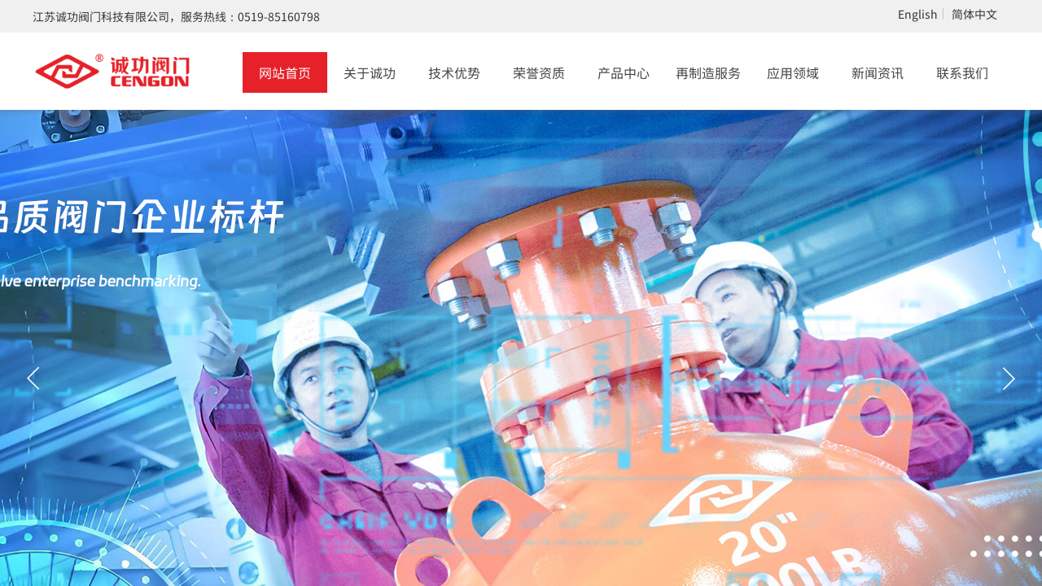

--- FILE ---
content_type: text/html; charset=utf-8
request_url: https://www.cz-valve.com/
body_size: 45609
content:
<!DOCTYPE html PUBLIC "-//W3C//DTD XHTML 1.0 Transitional//EN" "http://www.w3.org/TR/xhtml1/DTD/xhtml1-transitional.dtd">
<html xmlns="http://www.w3.org/1999/xhtml" lang="zh-Hans" >
	<head>
		<meta http-equiv="X-UA-Compatible" content="IE=Edge,chrome=1" />
	<meta name="viewport" content="width=1200" />	<meta http-equiv="Content-Type" content="text/html; charset=utf-8" />
		<meta name="format-detection" content="telephone=no" />
	     <meta http-equiv="Cache-Control" content="no-transform"/> 
     <meta http-equiv="Cache-Control" content="no-siteapp"/>
	<title>江苏诚功阀门科技有限公司 </title>
	<meta name="keywords"  content="网站关键字" />
	<meta name="description" content="网站描述" />
    
                
	<meta name="baidu-site-verification" content="codeva-zzJufB2U36" />		<link rel="shortcut icon" href="https://aosspic10001.websiteonline.cn/pmt607f9f/image/favicon_z2lc.ico" type="image/x-icon" />
	<link rel="Bookmark" href="https://aosspic10001.websiteonline.cn/pmt607f9f/image/favicon_z2lc.ico" />
		

		<link href="https://static.websiteonline.cn/website/template/default/css/default.css?v=17534100" rel="stylesheet" type="text/css" />
<link href="https://www.cz-valve.com/template/default/css/font/font.css?v=15750090" rel="stylesheet" type="text/css" />
<link href="https://www.cz-valve.com/template/default/css/wpassword/iconfont.css?v=17496248" rel="stylesheet" type="text/css" />
<link href="https://static.websiteonline.cn/website/plugin/title/css/title.css?v=17083134" rel="stylesheet" type="text/css" />
<link href="https://static.websiteonline.cn/website/plugin/media/css/media.css?v=14077216" rel="stylesheet" type="text/css" />
<link href="https://static.websiteonline.cn/website/plugin/unslider/css/unslider.css?v=16086236" rel="stylesheet" type="text/css" />
<link href="https://static.websiteonline.cn/website/plugin/new_video/css/new_video.css?v=14077216" rel="stylesheet" type="text/css" />
<link href="https://static.websiteonline.cn/website/plugin/lantern/css/lantern.css?v=17326740" rel="stylesheet" type="text/css" />
<link href="https://static.websiteonline.cn/website/plugin/product_category/css/product_category.css?v=14937940" rel="stylesheet" type="text/css" />
<link href="https://www.cz-valve.com/template/default/css/font/harmonyos/HarmonyOS_Sans.css?v=17055486" rel="stylesheet" type="text/css" />
<style type="text/css">.prop_rotate_angle sup,.prop_rotate_angle .posblk-deg{font-size:11px; color:#CDCDCD; font-weight:normal; font-style:normal; }ins#qiao-wrap{height:0;} #qiao-wrap{display:block;}
</style> 
</head>
<body  >
<input type="hidden" value="3" name="_user_level_val" />
								<script type="text/javascript" language="javascript" src="https://static.websiteonline.cn/website/script/??libsjq.js,jquery.custom.js,jquery.lazyload.js,jquery.rotateutility.js,lab.js,wopop_all.js,jquery.cookie.js,jquery.simplemodal.js,fullcollumn.js,objectFitPolyfill.min.js,ierotate.js,effects/velocity.js,effects/velocity.ui.js,effects/effects.js,fullpagescroll.js,common.js,heightAdapt.js?v=17573096"></script>
<script type="text/javascript" language="javascript" src="https://static.websiteonline.cn/website/plugin/??new_navigation/js/overall.js,new_navigation/styles/hs6/init.js,media/js/init.js,unslider/js/init.js,buttons/js/init.js,animatenum/js/init.js,shapes/js/init.js,article_list/js/init.js,product_category/js/overall.js,new_navigation/styles/vertical_vs3/init.js?v=17633678"></script>
	<script type="text/javascript" language="javascript">
    			var webmodel = {};
	        
    wp_pages_global_func($.extend({
        'isedit': '0',
        'islogin': '0',
        'domain': 'pmt607f9f',
        'p_rooturl': 'https://www.cz-valve.com',
        'static_rooturl': 'https://static.websiteonline.cn/website',
        'interface_locale': "zh_CN",
        'dev_mode': "0",
        'getsession': ''
    }, {"phpsessionid":"","punyurl":"https:\/\/www.cz-valve.com","curr_locale":"zh_CN","mscript_name":"","converted":false}));
    
	</script>

<link href="https://www.cz-valve.com/938d8e84f8daa2cad4b294ee9d18178c.cssx" rel="stylesheet" /><div id="page_set_css">
</div><input type="hidden" id="page_id" name="page_id" value="72" rpid="72">
<div id="scroll_container" class="scroll_contain" style="">
	    	<div id="scroll_container_bg" style=";">&nbsp;</div>
<script>
initScrollcontainerHeight();	
</script>
     <div id="overflow_canvas_container">    <div id='layer71E544D95E7BC2E4AA5BA28C4455B6A8' type='pop_up'  class='cstlayer' style='left: 368px; top: 1192px; position: absolute; z-index: 176; width: 85px; height: 85px; '  mid=""    deg='0'></div><style type="text/css">
	.wp-pop_up_content .pop_up_close {position:absolute;cursor: pointer;font-family:'宋体';line-height: 0.64em;width: 0.8em;}
	
	.wp-pop_up_but_content span.pop_up_but_close {display:inline-block;width:20px;height:20px;font-size:16px;right:-20px;top:0px;color:#000;text-align: center;line-height: 20px;position:absolute;cursor: pointer;font-family:'宋体';}
	.wp-pop_up_but_content a.pop_up_but { width:50px;height:25px;line-height: 25px;color:#FFF;background-color:#FF872E;margin:0 auto;border-radius: 5px;box-shadow: 1px 1px 1px 3px #FF872E;display: block;text-align: center;font-size:12px; }
	.wp-pop_up_but_content p { text-align: center;padding :13px 0;font-size:12px;}

	.wp-new-toolbar-left{z-index:998;}
	.propblk{z-index:1002;}
</style>
<div id="pop_up_mask_layer71E544D95E7BC2E4AA5BA28C4455B6A8" class="pop_up_mask" style="z-index:1076; position: absolute; opacity: 0.5; width: 1845px; height: 5618px; background-color: rgb(0, 0, 0); display:none;" ></div>
<div id="layer71E544D95E7BC2E4AA5BA28C4455B6A8_pop_up" style="left: 450px; top: 215.5px; position: fixed; width: 960px; height: 540px; z-index:1076; overflow: hidden; display: none;" type="pop_up">
	<div class="wp-pop_up_content" style='width: 960px; height: 540px; background-color: rgb(255, 255, 255); border-width: 0px; border-style: solid; padding: 0px;'>
		<div id='layerA4B91EFA7EDF424749A877F44859C26E' type='new_video'  class='cstlayer' style='left: 0px; top: 0px; position: absolute; z-index: 106; width: 960px; height: 540px; '  mid=""  fatherid='layer71E544D95E7BC2E4AA5BA28C4455B6A8'    deg='0'><div class="wp-new_video_content" style="overflow: hidden; border-color: transparent; border-width: 0px; width: 960px; height: 540px; border-style: solid; padding: 0px;">
<iframe height="540" width="960" src="https://www.cz-valve.com/index.php?fileurl=https%3A%2F%2Fvalve-platform.oss-cn-beijing.aliyuncs.com%2Fuploads%2Fcase_video%2FCGFM.mp4&auto=0&bg=https%3A%2F%2Faosspic10001.websiteonline.cn%2Fpmt607f9f%2Fimage%2Fmask1.jpg&loop=0&muted=0&_m=new_video&_a=video_iframe" scrolling="no" frameborder=0 allowfullscreen allowtransparency="true"></iframe>  
</div>
<script>
$(function(){
	var dom=$('#layerA4B91EFA7EDF424749A877F44859C26E');
	var iframeel=dom.find('iframe');
	if(iframeel.length>0 && iframeel.prop('src').indexOf('video_iframe')>=0){
		iframeel[0].onload=function(){
			var timer=setTimeout(function(){
				iframeel[0].src=iframeel[0].src+"&v="+(new Date().getTime());
			},200);
			iframeel[0].onload=function(){}
			if(iframeel[0].contentWindow.$ && iframeel[0].contentWindow.$('video').length==1){
				clearTimeout(timer);
			}
		}
	}
});

</script>
</div><script>				 $('#layerA4B91EFA7EDF424749A877F44859C26E').triggerHandler('layer_ready');</script>		<span id="pop_up_close_layer71E544D95E7BC2E4AA5BA28C4455B6A8" class="pop_up_close"  style="font-size: 32px; right: 10px; top: 10px; color: rgb(255, 255, 255); z-index: 999;">×</span>
	</div>
</div>

<script type="text/javascript">
	$(function(){
		var layer = $('#layer71E544D95E7BC2E4AA5BA28C4455B6A8'),options = $.extend({},{"setting":{"close_size":"32","pop_up_close_color":"#FFF","content_style":"width: 960px; height: 540px; background-color: rgb(255, 255, 255); border-width: 0px; border-style: solid; padding: 0px;","layer_style":"left: 450px; top: 215.5px; position: fixed; width: 960px; height: 540px; z-index:1076; overflow: hidden; display: none;","close_style":"font-size: 32px; right: 10px; top: 10px; color: rgb(255, 255, 255); z-index: 999;","mask_style":"z-index:1076; position: absolute; opacity: 0.5; width: 1845px; height: 5618px; background-color: rgb(0, 0, 0); display:none;","pop_up_openmode":"1","pop_up_repeat":"0","pop_up_mask":"1","pop_up_close":"1","pop_up_mask_color":"#000","repeat_interval":"30","mask_opacity":"50","slider-size":"30","pop_up_position":"middle-center","pop_up_close_position":"top-right","pop_up_width":"960","pop_up_height":"540","pop_up_name":"\u5f39\u7a97\u5bb9\u5668","pop_up_freq":"refreshshow"}}),pop_up = options.setting;
		var player = $('#layer71E544D95E7BC2E4AA5BA28C4455B6A8_pop_up'),playermask = player.prev('.pop_up_mask');
		var popreptiout;
		layer.bind('pop_up_show',function(){
			layer.find('.cstlayer[type="new_navigation"]').triggerHandler("more_button_event");
			player.find('.cstlayer[type="new_navigation"]').triggerHandler("more_button_event");
		})

					player.addClass('cstlayer');
			if($.trim(layer.html()=='')){
				layer.css('visibility','hidden');
			}
			if (pop_up.pop_up_openmode == '1' && !layer.data('button_remove_open_type')) {
				layer.attr('open_type','1');
			} else {
									player.show();
							}
						
			function poprepeat() {
				var repeat_interval = pop_up.repeat_interval;
				if (repeat_interval) {
					clearTimeout(popreptiout);
					var time = repeat_interval*1000;
					popreptiout = setTimeout(function(){
						if (pop_up.pop_up_mask == '1') {
							playermask.show();
						}
						player.show();
					},time);
				}
			}
				//提高x的高度以免被内容挡住
		player.find('.pop_up_close').css('z-index',999);
		
		player.find('span.pop_up_close').click(function(){
			playermask.hide();
			player.hide();
			try{
				var v1 = player.find('iframe').contents().find("video");
				v1[0].pause();
			}
			catch(err){
				player.find('.wp-new_video_content').each(function(){
										var h=$(this).html();
					$(this).html(h);
				})
			}
			player.removeData('button_open');
			
			$(".propblk").hide();
			player.removeClass('ui-modselected');
							layer.hide();
				if (pop_up.pop_up_repeat == '1') {
					poprepeat();
				}
					});
		
		pop_up_init (player,pop_up);
		$('#scroll_container').scroll(function(){
			pop_up_init (player,pop_up);
		});
		$(window).resize(function(){
			pop_up_init (player,pop_up);
		});
		function pop_up_init (player,pop_up) {
			var cenleft = ($('#scroll_container').width()-player.width())/2 + 'px';
			var centtop = ($(window).height()-player.height())/2 + 'px';		
						if(pop_up&&pop_up.pop_up_mask=='0'){
				cenleft = ($('#scroll_container_bg').width()-player.width())/2 + 'px';
			}
			if (!pop_up) {
				player.css({'left':cenleft,'top':centtop});
			} else {
				if (pop_up.pop_up_position) {
					var posarr = pop_up.pop_up_position.split('-');
					if (posarr[0] == 'top') {
						player.css('top','0px');
											} else if (posarr[0] == 'middle') {
						player.css('top',centtop);
					}
					if (posarr[1] == 'center') {
						player.css('left',cenleft);
					} else if (posarr[1] == 'right') {
						player.css('right',$('#scroll_container').width()-$('#scroll_container_bg').width()+'px');
					} else if (posarr[1] == 'left') {
						player.css('left','0px');
					}
				} else {
					player.css({'left':cenleft,'top':centtop});	
				}
			}

			setTimeout(function(){
				var pop_up_mask_width = $('#scroll_container_bg').css('width');
				var scrollh=$('#scroll_container').scrollTop()+$('#scroll_container').height()
				var pop_up_mask_height = $('#canvas').height()+$('#site_footer').height()+$('#footer_ads').outerHeight();
				var page_scroll_container_bg=$('#scroll_container_bg').height();
				if(scrollh>page_scroll_container_bg) scrollh = page_scroll_container_bg;
				playermask.css({'width':pop_up_mask_width,'height':Math.max(pop_up_mask_height,scrollh)+'px'});
			},0);
		}

	});
</script><script>				 $('#layer71E544D95E7BC2E4AA5BA28C4455B6A8').triggerHandler('layer_ready');</script>    <div id="canvas" style=" margin: 0 auto;width:1200px;;height:5198px">
    <div id="layerF593D26249E26ADA4B8B8F1353BA54CB" class="full_column"   style="width:1200px;position:absolute;top:0px;height:40px;z-index:104;">
    <div class="full_width " style="position:absolute;height:40px;background-color:#f0f0f0;background:;background-position:center top;">		
    </div>
			<div class="full_content" style="width:1200px; position:absolute;left:0;top:0;margin-left: 0px;;height:40px;">
								<div id='layerD28F6BD7193BF6EBB8987B64C6454D8B' type='title'  class='cstlayer' style='left: 0px; top: 10px; position: absolute; z-index: 100; width: 381px; height: 20px; '  mid=""  fatherid='layerF593D26249E26ADA4B8B8F1353BA54CB'    deg='0'><div class="wp-title_content" style="overflow-wrap: break-word; padding: 0px; border-color: transparent; border-width: 0px; height: 20px; width: 381px; display: block;"><font color="#000000" style="color: rgb(90, 90, 90); font-family: Arial, 宋体, Helvetica, sans-serif, Verdana; font-size: 12px; font-style: normal; font-variant-ligatures: normal; font-variant-caps: normal; font-weight: normal;"><span style="font-family: SourceHanSansCN-Regular; color: rgb(51, 51, 51); font-size: 14px; font-style: normal; font-variant-ligatures: normal; font-variant-caps: normal; font-weight: normal; line-height: 150%;">江苏诚功阀门科技有限公司</span><font color="#5a5a5a" face="SourceHanSansCN-Regular"><span style="font-size: 14px; font-family: SourceHanSansCN-Regular; color: rgb(51, 51, 51); line-height: 150%;">，服务热线：</span></font></font><font color="#333333" face="SourceHanSansCN-Regular"><span style="font-size: 14px;">0519-85160798</span></font></div>
<script type="text/javascript">
$(function(){
	$('.wp-title_content').each(function(){
		if($(this).find('div').attr('align')=='justify'){
			$(this).find('div').css({'text-justify':'inter-ideograph','text-align':'justify'});
		}
	})	
})
</script>

</div><script>				 $('#layerD28F6BD7193BF6EBB8987B64C6454D8B').triggerHandler('layer_ready');</script><div id='layer2C0DBC74D1807BBA6E75F061A37837FC' type='multilingual'  class='cstlayer' style='left: 1053px; top: 10px; position: absolute; z-index: 144; width: 147px; height: 19px; display: block; '  mid=""  fatherid='layerF593D26249E26ADA4B8B8F1353BA54CB'    deg='0'><script type="text/javascript">
function wp_multilingual_changeLang(id)
{
	$.ajax({
		type:'POST',
		url:parseToURL('multilingual','changeLang'),
		data:"id="+id,
		success:function(js_code){
			eval(js_code);
		},
		error:function(response){
			wp_alert("Choose the language.<br/>请求失败");
		}
	});
}
</script>
<div class="wp-multilingual_content" style="border-color: transparent; border-width: 0px; width: 147px; height: 19px;" langstyle="custom2">
<style type="text/css">#layer2C0DBC74D1807BBA6E75F061A37837FC .custom_dom_class,#layer2C0DBC74D1807BBA6E75F061A37837FC .aout{-webkit-border-radius:5px;-moz-border-radius:5px;border-radius:5px;padding-left:2px;padding-right:1px;font-size:14px;color:rgb(51, 51, 51);background-color:rgba(0, 0, 0, 0);}#layer2C0DBC74D1807BBA6E75F061A37837FC .wp-content {font-family:SourceHanSansCN-Regular;} #layer2C0DBC74D1807BBA6E75F061A37837FC .custom_dom_class a {font-family:SourceHanSansCN-Regular;} </style><div skin="custom2" class="wp-multilingual_css" style="display:none;"></div>
<div class="wp-content">
 
    <script type="text/javascript"> 
$('#layer2C0DBC74D1807BBA6E75F061A37837FC').layer_ready(function(){
	setTimeout(function(){
		$("#layer2C0DBC74D1807BBA6E75F061A37837FC").find('.wp-diy-selectedb-outside').remove();
	},100);
	$("#layer2C0DBC74D1807BBA6E75F061A37837FC").find('select').cstselect({selectclass:'wp-diy-selectedb'});
			  
})
</script>

<div class="sitestar-lan-ver1 custom_dom_class">
			<a href="javascript:void(0);" class=" wp-language-1 wp-langitem-layer2C0DBC74D1807BBA6E75F061A37837FC" style="color:#333333; margin:0 3px; font-size:14px;  display:inline-block; padding-right:7px; height:14px; line-height:14px;" onclick="wp_multilingual_changeLang('1')">English</a>
			<a href="javascript:void(0);" class=" on  wp-language-2 wp-langitem-layer2C0DBC74D1807BBA6E75F061A37837FC" style="color:#333333; margin:0 3px; font-size:14px;  display:inline-block; padding-right:7px; height:14px; line-height:14px;" onclick="wp_multilingual_changeLang('2')">简体中文</a>
	</div>
  
</div>
</div>
 <script type="text/javascript">
		$(function(){
		if ($('div.wp-diy-selecteda-outside').length || $('div.wp-diy-selectedb-outside').length || $('div.wp-diy-selectedc-outside').length || $('div.wp-diy-selectedd-outside').length) {
			$('#scroll_container').scroll(function(){
				$('body').children('div.wp-diy-selecteda-content').remove();
				$('body').children('div.wp-diy-selectedb-content').remove();
				$('body').children('div.wp-diy-selectedc-content').remove();
				$('body').children('div.wp-diy-selectedd-content').remove();
			});
		}
	});
	$('#layer2C0DBC74D1807BBA6E75F061A37837FC').layer_ready(function(){
		var custom_css = '#layer2C0DBC74D1807BBA6E75F061A37837FC .custom_dom_class,#layer2C0DBC74D1807BBA6E75F061A37837FC .aout{-webkit-border-radius:5px;-moz-border-radius:5px;border-radius:5px;padding-left:2px;padding-right:1px;font-size:14px;color:rgb(51, 51, 51);background-color:rgba(0, 0, 0, 0);}#layer2C0DBC74D1807BBA6E75F061A37837FC .wp-content {font-family:SourceHanSansCN-Regular;} #layer2C0DBC74D1807BBA6E75F061A37837FC .custom_dom_class a {font-family:SourceHanSansCN-Regular;} ';
		var langstyle = 'custom2';
		var $curlayer = $('#layer2C0DBC74D1807BBA6E75F061A37837FC');
		var custom_a_font_size = $curlayer.find('.wp-content .custom_dom_class').css('font-size');
		var custom_a_color = $curlayer.find('.wp-content .custom_dom_class').css('color');
		if(custom_a_font_size){
			$curlayer.find('.wp-content .custom_dom_class a').css('font-size',custom_a_font_size);
		}
		if(custom_a_color){
			$curlayer.find('.wp-content .custom_dom_class a').css('color',custom_a_color);
		}
		if((langstyle == 'default' || langstyle == 'yellow') && custom_css == ''){
			$curlayer.find('.wp-content p.custom_dom_class a').css('color','red');
		}
		var time=100;
		if(langstyle == 'custom5' || langstyle == 'custom6') time=500;
		$curlayer.find(".aout_over").unbind('click.toggle').bind('click.toggle',function(){$curlayer.find(".text-a").slideToggle(time);});
		setTimeout(function(){
			var text_a_font_size = $curlayer.find('.wp-content .custom_dom_class a').css('font-size') || '12px';
			var text_a_color = $curlayer.find('.wp-content .custom_dom_class .aout').css('color') || '#ffffff';
			var text_a_bgcolor = $curlayer.find('.wp-content .custom_dom_class').css('background-color') || '#ffffff';
			var text_a_border_radius = $curlayer.find('.wp-content .custom_dom_class .aout').css('border-radius') || '5px';
			var $text_a = $curlayer.find('.wp-content .custom_dom_class .text-a');
			if(text_a_font_size){$text_a.find('a').css('font-size',text_a_font_size);}
			if(text_a_color){$text_a.find('a').css('color',text_a_color);}
			if(text_a_bgcolor){$text_a.css('background-color',text_a_bgcolor);}
			if(text_a_border_radius){$text_a.css('border-radius',text_a_border_radius);}
		},400);
	});
</script>
</div><script>				 $('#layer2C0DBC74D1807BBA6E75F061A37837FC').triggerHandler('layer_ready');</script>                                
                                <div class="fullcontent_opacity" style="width: 100%;height: 100%;position: absolute;left: 0;right: 0;top: 0;display:none;"></div>
			</div>
</div>
<script>
        $(".content_copen").live('click',function(){
        $(this).closest(".full_column").hide();
    });
	var $fullwidth=$('#layerF593D26249E26ADA4B8B8F1353BA54CB .full_width');
	$fullwidth.css({left:0-$('#canvas').offset().left+$('#scroll_container').offset().left-$('#scroll_container').scrollLeft()-$.parseInteger($('#canvas').css("borderLeftWidth")),width:$('#scroll_container_bg').width()});
	$(function () {
				var videoParams={"id":"layerF593D26249E26ADA4B8B8F1353BA54CB","bgauto":null,"ctauto":null,"bVideouse":null,"cVideouse":null,"bgvHeight":null,"bgvWidth":null};
		fullcolumn_bgvideo_init_func(videoParams);
                var bgHoverParams={"full":{"hover":null,"opacity":null,"bg":"#f0f0f0","id":"layerF593D26249E26ADA4B8B8F1353BA54CB","bgopacity":null,"zindextopcolorset":""},"full_con":{"hover":null,"opacity":null,"bg":null,"id":"layerF593D26249E26ADA4B8B8F1353BA54CB","bgopacity":null}};
		fullcolumn_HoverInit(bgHoverParams);
        });
</script>


<div id="layer3D2AEFFFF4FA5B423CDBA65BFAD5ECD9" class="full_column"   style="width:1200px;position:absolute;top:40px;height:104px;z-index:105;">
    <div class="full_width " style="position:absolute;height:104px;background-color:transparent;background:;background-position:center bottom;background-repeat:repeat-x;background-image:url('https://pmt607f9f-pic11.websiteonline.cn/upload/templatefiles/menu-bg.png');">		
    </div>
			<div class="full_content" style="width:1200px; position:absolute;left:0;top:0;margin-left: 0px;;height:104px;">
								<div id='layer5124B7A9EB91503A03B1059245149718' type='new_navigation'  class='cstlayer' style='left: 258px; top: 24px; position: absolute; z-index: 100; width: 942px; height: 50px; ; '  mid=""  fatherid='layer3D2AEFFFF4FA5B423CDBA65BFAD5ECD9'    deg='0'><div class="wp-new_navigation_content" style="border: 0px solid transparent; width: 942px; padding: 0px; display: block; overflow: visible; height: auto;;display:block;overflow:hidden;height:0px;" type="0">
<script type="text/javascript"> 
		
	</script>
<div skin="hs6" class="nav1 menu_hs6" ishorizon="1" colorstyle="darkorange" direction="0" more="更多" moreshow="1" morecolor="darkorange" hover="1" hover_scr="0" submethod="0" umenu="0" dmenu="0" sethomeurl="https://www.cz-valve.com/index" smcenter="0">
		<ul id="nav_layer5124B7A9EB91503A03B1059245149718" class="navigation"  style="width:auto;"  >
		<li style="z-index:2;"  class="wp_subtop"  pid="72" ><a  class="  "  href="https://www.cz-valve.com">网站首页</a></li><li style="z-index:2;"  class="wp_subtop"  pid="86" ><a  class=" sub "  href="https://www.cz-valve.com/about">关于诚功</a><ul style="z-index:2;"><li style="z-index:3;"  class=""  pid=0 ><a  class="  "  href="https://www.cz-valve.com/page159">企业简介</a></li><li style="z-index:3;"  class=""  pid=0 ><a  class="  "  href="https://www.cz-valve.com/page155">董事长致辞</a></li><li style="z-index:3;"  class=""  pid=0 ><a  class="  "  href="https://www.cz-valve.com/page154">发展历程</a></li><li style="z-index:3;"  class=""  pid=0 ><a  class="  "  href="https://www.cz-valve.com/page178">战略规划</a></li><li style="z-index:3;"  class=""  pid=0 ><a  class="  "  href="https://www.cz-valve.com/page172">企业文化</a></li></ul></li><li style="z-index:2;"  class="wp_subtop"  pid="218" ><a  class=" sub "  href="https://www.cz-valve.com/page218">技术优势</a><ul style="z-index:2;"><li style="z-index:3;"  class=""  pid=0 ><a  class="  "  href="https://www.cz-valve.com/page153">技术研发</a></li><li style="z-index:3;"  class=""  pid=0 ><a  class="  "  href="https://www.cz-valve.com/page157">智能制造</a></li><li style="z-index:3;"  class=""  pid=0 ><a  class="  "  href="https://www.cz-valve.com/page180">制造实力</a></li><li style="z-index:3;"  class=""  pid=0 ><a  class="  "  href="https://www.cz-valve.com/page156">质量保证</a></li><li style="z-index:3;"  class=""  pid=0 ><a  class="  "  href="https://www.cz-valve.com/page219">产教融合</a></li><li style="z-index:3;"  class=""  pid=0 ><a  class="  "  href="https://www.cz-valve.com/page220">研发平台</a></li><li style="z-index:3;"  class=""  pid=0 ><a  class="  "  href="https://www.cz-valve.com/page221">知识产权</a></li><li style="z-index:3;"  class=""  pid=0 ><a  class="  "  href="https://www.cz-valve.com/page222">标准参与</a></li></ul></li><li style="z-index:2;"  class="wp_subtop"  pid="160" ><a  class=" sub "  href="https://www.cz-valve.com/page160">荣誉资质</a><ul style="z-index:2;"><li style="z-index:3;"  class=""  pid=0 ><a  class="  "  href="https://www.cz-valve.com/page186">企业荣誉</a></li><li style="z-index:3;"  class=""  pid=0 ><a  class="  "  href="https://www.cz-valve.com/page185">企业资质</a></li></ul></li><li style="z-index:2;"  class="wp_subtop"  pid="169" ><a  class=" sub "  href="https://www.cz-valve.com/page169">产品中心</a><ul style="z-index:2;"><li style="z-index:3;"  class=""  pid=0 ><a  class="  "  href="https://www.cz-valve.com/page191">燃气阀门系列</a></li><li style="z-index:3;"  class=""  pid=0 ><a  class="  "  href="https://www.cz-valve.com/page192">石化阀系列</a></li><li style="z-index:3;"  class=""  pid=0 ><a  class="  "  href="https://www.cz-valve.com/page193">热力阀系列</a></li><li style="z-index:3;"  class=""  pid=0 ><a  class="  "  href="https://www.cz-valve.com/page194">水处理系列</a></li><li style="z-index:3;"  class=""  pid=0 ><a  class="  "  href="https://www.cz-valve.com/page195">低温阀系列</a></li><li style="z-index:3;"  class=""  pid=0 ><a  class="  "  href="https://www.cz-valve.com/page196">特种阀系列</a></li><li style="z-index:3;"  class=""  pid=0 ><a  class="  "  href="https://www.cz-valve.com/page227">控制阀系列</a></li></ul></li><li style="z-index:2;"  class="wp_subtop"  pid="173" ><a  class=" sub "  href="https://www.cz-valve.com/page173">再制造服务</a><ul style="z-index:2;"><li style="z-index:3;"  class=""  pid=0 ><a  class="  "  href="https://www.cz-valve.com/page184">技术支持</a></li><li style="z-index:3;"  class=""  pid=0 ><a  class="  "  href="https://www.cz-valve.com/page183">管网改造</a></li><li style="z-index:3;"  class=""  pid=0 ><a  class="  "  href="https://www.cz-valve.com/page181">阀门维修</a></li><li style="z-index:3;"  class=""  pid=0 ><a  class="  "  href="https://www.cz-valve.com/page182">在线保养</a></li></ul></li><li style="z-index:2;"  class="wp_subtop"  pid="113" ><a  class=" sub "  href="https://www.cz-valve.com/case">应用领域</a><ul style="z-index:2;"><li style="z-index:3;"  class=""  pid=0 ><a  class="  "  href="https://www.cz-valve.com/page162?article_id=119&menu_id=206">化工</a></li><li style="z-index:3;"  class=""  pid=0 ><a  class="  "  href="https://www.cz-valve.com/page162?article_id=121&menu_id=207">石油</a></li><li style="z-index:3;"  class=""  pid=0 ><a  class="  "  href="https://www.cz-valve.com/page162?article_id=120&menu_id=208">天然气</a></li><li style="z-index:3;"  class=""  pid=0 ><a  class="  "  href="https://www.cz-valve.com/page162?article_id=122&menu_id=209">电力</a></li><li style="z-index:3;"  class=""  pid=0 ><a  class="  "  href="https://www.cz-valve.com/page162?article_id=123&menu_id=210">能源</a></li><li style="z-index:3;"  class=""  pid=0 ><a  class="  "  href="https://www.cz-valve.com/page162?article_id=124&menu_id=211">船舶&海洋工程</a></li><li style="z-index:3;"  class=""  pid=0 ><a  class="  "  href="https://www.cz-valve.com/page162?article_id=125&menu_id=212">热力</a></li><li style="z-index:3;"  class=""  pid=0 ><a  class="  "  href="https://www.cz-valve.com/page162?article_id=126&menu_id=213">矿业</a></li><li style="z-index:3;"  class=""  pid=0 ><a  class="  "  href="https://www.cz-valve.com/page162?article_id=127&menu_id=214">煤化工</a></li><li style="z-index:3;"  class=""  pid=0 ><a  class="  "  href="https://www.cz-valve.com/page162?article_id=128&menu_id=215">冶金</a></li><li style="z-index:3;"  class=""  pid=0 ><a  class="  "  href="https://www.cz-valve.com/page162?article_id=118&menu_id=216">水利及水处理</a></li><li style="z-index:3;"  class=""  pid=0 ><a  class="  "  href="https://www.cz-valve.com/page162?article_id=129&menu_id=217">市政工程</a></li></ul></li><li style="z-index:2;"  class="wp_subtop"  pid="87" ><a  class=" sub "  href="https://www.cz-valve.com/news">新闻资讯</a><ul style="z-index:2;"><li style="z-index:3;"  class=""  pid=0 ><a  class="  "  href="https://www.cz-valve.com/page188">企业新闻</a></li><li style="z-index:3;"  class=""  pid=0 ><a  class="  "  href="https://www.cz-valve.com/page189">技术文章</a></li><li style="z-index:3;"  class=""  pid=0 ><a  class="  "  href="https://www.cz-valve.com/page190">行业新闻</a></li></ul></li><li style="z-index:2;"  class="wp_subtop"  pid="165" ><a  class=" sub "  href="https://www.cz-valve.com/page165">联系我们</a><ul style="z-index:2;"><li style="z-index:3;"  class=""  pid=0 ><a  class="  "  href="https://www.cz-valve.com/page166">人才理念</a></li><li style="z-index:3;"  class=""  pid=0 ><a  class="  "  href="https://www.cz-valve.com/page167">招聘信息</a></li><li style="z-index:3;"  class=""  pid=0 ><a  class="  "  href="https://www.cz-valve.com/page168">品牌加盟</a></li></ul></li>	</ul>
</div>

<script type="text/javascript"> 
				$("#layer5124B7A9EB91503A03B1059245149718").data("datasty_", '@charset "utf-8";  #nav_layer5124B7A9EB91503A03B1059245149718,#nav_layer5124B7A9EB91503A03B1059245149718 ul,#nav_layer5124B7A9EB91503A03B1059245149718 li{list-style-type:none; margin:0px; padding:0px; border:thin none;}  #nav_layer5124B7A9EB91503A03B1059245149718 { position:relative;padding-left:20px;background-image:url(https://static.websiteonline.cn/website/plugin/new_navigation/styles/hs6/menu6_bg.jpg);background-repeat:repeat;background-position:top left;background-color:transparent;height:42px;-moz-border-radius:5px; -webkit-border-radius:5px; border-radius:5px;behavior: url(script/pie.htc);}  #nav_layer5124B7A9EB91503A03B1059245149718 li.wp_subtop{padding-left:5px;padding-right:5px;text-align:center;height:42px;line-height:42px;position: relative; float:left; width:120px; padding-bottom:0px;background-image:url(https://static.websiteonline.cn/website/plugin/new_navigation/styles/hs6/menu6_line.jpg);background-color:transparent;background-repeat:no-repeat;background-position:top right;}  #nav_layer5124B7A9EB91503A03B1059245149718 li.wp_subtop:hover{height:42px;line-height:42px;width:120px;text-align:center;background-image:url(https://static.websiteonline.cn/website/plugin/new_navigation/styles/hs6/menu6_hover.jpg);background-repeat:repeat-x;background-color:transparent;background-position:top left;}  #nav_layer5124B7A9EB91503A03B1059245149718 li.wp_subtop>a{white-space:nowrap;font-style:normal;font-weight:normal;font-family:arial;font-size:12px;display:block; padding:0px; color:#ffffff; text-align:center; text-decoration: none;overflow:hidden;}  #nav_layer5124B7A9EB91503A03B1059245149718 li.wp_subtop>a:hover{color:#fff; text-decoration: none;font-size:12px;font-style:normal;font-weight:normal;font-family:arial;color:#ffffff;text-align:center;}  #nav_layer5124B7A9EB91503A03B1059245149718 ul {position:absolute;left:0px;display:none; background-color:transparent;margin-left:0px;}  #nav_layer5124B7A9EB91503A03B1059245149718 ul li {padding-left:5px;padding-right:5px;text-align:center;position:relative; float: left;padding-bottom:0px;background-image:none;background-color:#fc6701;height:25px;line-height:25px;background-position:top left;background-repeat:repeat;}  #nav_layer5124B7A9EB91503A03B1059245149718 ul li:hover{text-align:center;background-image:none; background-color:#dc3200;width:120px;height:25px;line-height:25px;background-position:top left;background-repeat:repeat;}  #nav_layer5124B7A9EB91503A03B1059245149718 ul li a {text-align:center;color:#fff;font-size:12px;font-family:arial;font-style:normal;font-weight:normal;white-space:nowrap;display:block;}  #nav_layer5124B7A9EB91503A03B1059245149718 ul li a:hover{ color:#fff;font-size:12px;font-family:arial;text-align:center;font-style:normal;font-weight:normal;}  #nav_layer5124B7A9EB91503A03B1059245149718 ul ul {position: absolute; margin-left: 120px; margin-top: -25px;display: none; }');
		$("#layer5124B7A9EB91503A03B1059245149718").data("datastys_", '#nav_layer5124B7A9EB91503A03B1059245149718{background-color:transparent;} #nav_layer5124B7A9EB91503A03B1059245149718{background-image:url(https://static.websiteonline.cn/website/plugin/new_navigation/view/images/png_bg.png);} #nav_layer5124B7A9EB91503A03B1059245149718 li.wp_subtop{background-image:url(https://static.websiteonline.cn/website/plugin/new_navigation/view/images/png_bg.png);} #nav_layer5124B7A9EB91503A03B1059245149718 li.wp_subtop{background-color:transparent;}                                                                                                                                                                                    #nav_layer5124B7A9EB91503A03B1059245149718 li.wp_subtop:hover{background-repeat:no-repeat;} #nav_layer5124B7A9EB91503A03B1059245149718 li.wp_subtop:hover{background-position:center center;}                   #nav_layer5124B7A9EB91503A03B1059245149718 li.wp_subtop:hover{background-image:url(https://static.websiteonline.cn/website/plugin/new_navigation/view/images/png_bg.png);}        #nav_layer5124B7A9EB91503A03B1059245149718 ul li a:hover{font-size:14px;} #nav_layer5124B7A9EB91503A03B1059245149718 ul li a{font-size:14px;}                                                                     #nav_layer5124B7A9EB91503A03B1059245149718 li.wp_subtop>a:hover{color:#ffffff;}   #nav_layer5124B7A9EB91503A03B1059245149718{height:50px;} #nav_layer5124B7A9EB91503A03B1059245149718 li.wp_subtop{line-height:50px;} #nav_layer5124B7A9EB91503A03B1059245149718 li.wp_subtop{height:50px;} #nav_layer5124B7A9EB91503A03B1059245149718 li.wp_subtop:hover{line-height:50px;} #nav_layer5124B7A9EB91503A03B1059245149718 li.wp_subtop:hover{height:50px;}                                                                      #nav_layer5124B7A9EB91503A03B1059245149718 ul li a:hover{color:#ffffff;}                                                                                                                                            #nav_layer5124B7A9EB91503A03B1059245149718 li.wp_subtop>a{color:#434343;}                                                       #nav_layer5124B7A9EB91503A03B1059245149718 ul li a{color:#ffffff;}             #nav_layer5124B7A9EB91503A03B1059245149718 li.wp_subtop>a{font-family:SourceHanSansCN-Regular;} #nav_layer5124B7A9EB91503A03B1059245149718 li.wp_subtop>a{font-size:16px;} #nav_layer5124B7A9EB91503A03B1059245149718 li.wp_subtop:hover{background:transparent;} #nav_layer5124B7A9EB91503A03B1059245149718 li.wp_subtop:hover{background-color:#e62129;} #nav_layer5124B7A9EB91503A03B1059245149718 li.wp_subtop>a:hover{font-family:SourceHanSansCN-Regular;} #nav_layer5124B7A9EB91503A03B1059245149718 li.wp_subtop>a:hover{font-size:16px;} #nav_layer5124B7A9EB91503A03B1059245149718 ul li a{font-family:SourceHanSansCN-Regular;} #nav_layer5124B7A9EB91503A03B1059245149718 ul li a:hover{font-family:SourceHanSansCN-Regular;}     #nav_layer5124B7A9EB91503A03B1059245149718 ul li{background:transparent;} #nav_layer5124B7A9EB91503A03B1059245149718 ul li{background-color:#e62129;} #nav_layer5124B7A9EB91503A03B1059245149718 ul li:hover{background:transparent;} #nav_layer5124B7A9EB91503A03B1059245149718 ul li:hover{background-color:#d90000;} #nav_layer5124B7A9EB91503A03B1059245149718 li.wp_subtop>a:hover{font-weight:normal;}           #nav_layer5124B7A9EB91503A03B1059245149718 li.wp_subtop{width:94px;} #nav_layer5124B7A9EB91503A03B1059245149718 li.wp_subtop:hover{width:94px;} #nav_layer5124B7A9EB91503A03B1059245149718 ul li{height:36px;} #nav_layer5124B7A9EB91503A03B1059245149718 ul li{line-height:36px;} #nav_layer5124B7A9EB91503A03B1059245149718 ul li:hover{height:36px;} #nav_layer5124B7A9EB91503A03B1059245149718 ul li:hover{line-height:36px;}');
	
		</script>

<script type="text/javascript">
function wp_get_navstyle(layer_id,key){
		var navStyle = $.trim($("#"+layer_id).data(key));
		return navStyle;	
	
}	
richtxt('layer5124B7A9EB91503A03B1059245149718');
</script><script type="text/javascript">
layer_new_navigation_hs6_func({"isedit":false,"layer_id":"layer5124B7A9EB91503A03B1059245149718","menustyle":"hs6"});

</script><div class="navigation_more" data-more="darkorange" data-typeval="0" data-menudata="&quot;&quot;"></div>
</div>
<script type="text/javascript">
 $(function(){
	layer_new_navigation_content_func({"isedit":false,"layer_id":"layer5124B7A9EB91503A03B1059245149718","menustyle":"hs6","addopts":{"padding-left":"0"}});
});
</script>

</div><script>				 $('#layer5124B7A9EB91503A03B1059245149718').triggerHandler('layer_ready');</script><div id='layerD557A503C0AD1CC69DFAA8162D1C8B78' type='media'  class='cstlayer' style='left: 0px; top: 22px; position: absolute; z-index: 101; width: 200px; height: 52px; display: block; '  mid=""  fatherid='layer3D2AEFFFF4FA5B423CDBA65BFAD5ECD9'    deg='0'><script>
create_pc_media_set_pic('layerD557A503C0AD1CC69DFAA8162D1C8B78',false);
</script>
<div class="wp-media_content"  style="overflow: hidden; width: 200px; height: 52px; border-width: 0px; border-style: solid; padding: 0px;" type="0">
<div class="img_over"  style='overflow: hidden; border-color: transparent; border-width: 0px; width: 200px; height: 52px; position: relative;'>

<div class="imgloading" style="z-index:100;"> </div>
<a class="media_link" style="line-height:normal;" href="https://www.cz-valve.com/index"  >
<img  id="wp-media-image_layerD557A503C0AD1CC69DFAA8162D1C8B78" onerror="set_thumb_layerD557A503C0AD1CC69DFAA8162D1C8B78(this);" onload="set_thumb_layerD557A503C0AD1CC69DFAA8162D1C8B78(this);" class="paragraph_image"  type="zoom" src="https://aosspic10001.websiteonline.cn/pmt607f9f/image/logo_2.png" style="width: 196px; height: auto;;" />
</a>
</div>

</div>
<script>
(function(){
		layer_media_init_func('layerD557A503C0AD1CC69DFAA8162D1C8B78',{"isedit":false,"has_effects":false});
})()
</script>
</div><script>				 $('#layerD557A503C0AD1CC69DFAA8162D1C8B78').triggerHandler('layer_ready');</script>                                
                                <div class="fullcontent_opacity" style="width: 100%;height: 100%;position: absolute;left: 0;right: 0;top: 0;display:none;"></div>
			</div>
</div>
<script>
        $(".content_copen").live('click',function(){
        $(this).closest(".full_column").hide();
    });
	var $fullwidth=$('#layer3D2AEFFFF4FA5B423CDBA65BFAD5ECD9 .full_width');
	$fullwidth.css({left:0-$('#canvas').offset().left+$('#scroll_container').offset().left-$('#scroll_container').scrollLeft()-$.parseInteger($('#canvas').css("borderLeftWidth")),width:$('#scroll_container_bg').width()});
	$(function () {
				var videoParams={"id":"layer3D2AEFFFF4FA5B423CDBA65BFAD5ECD9","bgauto":null,"ctauto":null,"bVideouse":null,"cVideouse":null,"bgvHeight":null,"bgvWidth":null};
		fullcolumn_bgvideo_init_func(videoParams);
                var bgHoverParams={"full":{"hover":null,"opacity":null,"bg":"transparent","id":"layer3D2AEFFFF4FA5B423CDBA65BFAD5ECD9","bgopacity":null,"zindextopcolorset":""},"full_con":{"hover":null,"opacity":null,"bg":null,"id":"layer3D2AEFFFF4FA5B423CDBA65BFAD5ECD9","bgopacity":null}};
		fullcolumn_HoverInit(bgHoverParams);
        });
</script>


<div id='layer4AA757FC04E84960A050118A60E550AA' type='unslider'  class='cstlayer' style='left: 0px; top: 135px; position: absolute; z-index: 104; width: 1200px; height: 660px; '  mid="layerCDADC4895CA89DED66814F1973BFA6AB"    deg='0'><style>
#layer4AA757FC04E84960A050118A60E550AAhtml5zoo-1{
	margin:0 auto;
}
</style>
<div id="layer4AA757FC04E84960A050118A60E550AA_content" class="wp-unslider_content" style="overflow: hidden; border: none; left: -322px; width: 1845px; height: 660px; position: absolute;">
<script type="text/javascript">
	 
</script>

<!-- loop star -->
<div id="layer4AA757FC04E84960A050118A60E550AAhtml5zoo-1">
    <ul class="html5zoo-slides" style="display:none;">
  
        <li><img alt="" src="https://aosspic10001.websiteonline.cn/pmt607f9f/image/n3-3.jpg" class="html5lightbox" /></a></li>
  
        <li><img alt="" src="https://aosspic10001.websiteonline.cn/pmt607f9f/image/n5-5-1.jpg" class="html5lightbox" /></a></li>
  
        <li><img alt="" src="https://aosspic10001.websiteonline.cn/pmt607f9f/image/n4-4.jpg" class="html5lightbox" /></a></li>
  
        <li><img alt="" src="https://aosspic10001.websiteonline.cn/pmt607f9f/image/n1-1.jpg" class="html5lightbox" /></a></li>
  
        <li><img alt="" src="https://aosspic10001.websiteonline.cn/pmt607f9f/image/n2-2-1.jpg" class="html5lightbox" /></a></li>
    </ul>
</div>
<!-- loop end -->

<script language="javascript">
(function(){
		var layerparams={"layerid":"layer4AA757FC04E84960A050118A60E550AA","pstyle":"none","plborder_size":"0","interval":3000,"autoplays":"true","title_size":"40","title_family":"SimSun","title_color":"#FFFFFF","easing":"all","show_title":"1","show_nav":"1","navigation_style":"style1","navbg_hover_color":"#e62129","nav_margin_bottom_size":"25","nav_arrow":"1","arrow_left":"template\/default\/images\/left_arrow.png","arrow_right":"template\/default\/images\/right_arrow.png","nav_margin_left_size":"25","nav_margin_right_size":"25","skin":"02","default_show":"1","hover_show":"0","pauseonmouseover":"1","nav_arrow_w_size":"32","nav_arrow_h_size":"32","iconstyle":"style1","nav_height_size":"2","wsize":null,"editMode":false,"unslideradapt":"0"};
	layer_unslider_init_func(layerparams);
})()  
</script>
</div>
</div><script>				 $('#layer4AA757FC04E84960A050118A60E550AA').triggerHandler('layer_ready');</script><div id='layerBE9E8FBC7ED4947C9AD6F0B418D7F8AD' type='title'  class='cstlayer' style='left: 0px; top: 330px; position: absolute; z-index: 103; width: 1200px; height: 80px; '  mid=""    deg='0'><div class="wp-title_content" style="overflow-wrap: break-word; padding: 0px; border-color: transparent; border-width: 0px; height: 80px; width: 1200px; display: block;"><div style="text-align: center;"><span style="font-size: 56px; color: rgb(255, 255, 255); font-family: &quot;Microsoft YaHei&quot;; letter-spacing: 4px;"><strong>创新制造 成就客户</strong></span></div></div>

</div><script>				 $('#layerBE9E8FBC7ED4947C9AD6F0B418D7F8AD').triggerHandler('layer_ready');</script><div id='layerA356EB5349C037B8267C01C624290F0E' type='title'  class='cstlayer' style='left: 0px; top: 410px; position: absolute; z-index: 102; width: 1200px; height: 60px; '  mid=""    deg='0'><div class="wp-title_content" style="overflow-wrap: break-word; padding: 0px; border-color: transparent; border-width: 0px; height: 60px; width: 1200px; display: block;"><div style="text-align: center;"><span style="font-size: 36px; color: rgb(255, 255, 255); font-family: SourceHanSansCN-Regular; letter-spacing: 4px;">小型、精密复杂零部件解决方案提供商</span></div></div>

</div><script>				 $('#layerA356EB5349C037B8267C01C624290F0E').triggerHandler('layer_ready');</script><div id="layer8BDE7EBF1EB75F236396A7A6FBB4F458" class="full_column"   style="width:1200px;position:absolute;top:795px;height:508px;z-index:111;">
    <div class="full_width " style="position:absolute;height:508px;background-color:#ffffff;background-position:center bottom;background:;background-repeat:repeat-x;">		
    </div>
			<div class="full_content" style="width:1200px; position:absolute;left:0;top:0;margin-left: 0px;background-position:center center;background-repeat:no-repeat;height:508px;">
								<div id='layerADCD5C764EEC73621370A11F07B1AD87' type='box'  class='cstlayer' style='left: 0px; top: 50px; position: absolute; z-index: 100; width: 600px; height: 420px; '  mid=""  fatherid='layer8BDE7EBF1EB75F236396A7A6FBB4F458'    deg='0'><div class="wp-box_content drop_box" style="overflow-wrap: break-word; padding: 0px; border-color: transparent; border-width: 0px; height: 420px; background-color: rgb(255, 255, 255); width: 600px; border-style: solid;">
    <div id='layer2AE2DAE0A913F55D1EBBA7952C1AB763' type='line'  class='cstlayer' style='left: 0px; top: 80px; position: absolute; z-index: 198; width: 80px; height: 33px; '  mid=""  fatherid='layerADCD5C764EEC73621370A11F07B1AD87'    deg='0'><div class="wp-line_content" style="padding: 0px; border-color: transparent; border-width: 0px; overflow: hidden; width: 80px; height: 33px;"><div class="wpline-wrapper horizontal-solid"></div><script language="javascript">
</script></div></div><script>				 $('#layer2AE2DAE0A913F55D1EBBA7952C1AB763').triggerHandler('layer_ready');</script><div id='layerC63496999F6271B1D38F6AB77CFB7A83' type='buttons'  class='cstlayer' style='left: 0px; top: 361px; position: absolute; z-index: 205; width: 120px; height: 36px; '  mid=""  fatherid='layerADCD5C764EEC73621370A11F07B1AD87'    deg='0'><div class="wp-buttons_content" style="padding: 0px; border-color: transparent; border-width: 0px; overflow: hidden; width: 120px; height: 36px; border-style: solid; background-color: transparent;"><a href="https://www.cz-valve.com/about"  class="btnarea button_btndefault-link" style="width:118px;left:0px;top:0px;height:34px;line-height:34px;">
  <span class="button_btndefault-label">了解更多→</span>
</a><script type="text/javascript" src="https://static.websiteonline.cn/website/script/usermanagemob/clipboard.js"></script>
<script language="javascript">$('#layerC63496999F6271B1D38F6AB77CFB7A83').layer_ready(function(){
	
			(function(){
	var param={"layerid":"layerC63496999F6271B1D38F6AB77CFB7A83","bgFlag":0,"bhFlag":0};
	layer_buttons_text_display_func(param);
	})();
	
	
			
		
		
			    
    	    
		btnFloat({"border_radius":"30px 30px 30px 30px","btntext":"\u4e86\u89e3\u66f4\u591a\u2192","bgcolor_link":"transparent","bgcolor_hover":"rgba(230,33,41,1)","shadow_enable":"hide","txtbold":"normal","txtfont_name":"SourceHanSansCN-Regular","txtfont_size":"14","txtcolor_link":"rgba(230,33,41,1)","ostyle":{"btnarea":"width:118px;left:0px;top:0px;height:34px;line-height:34px;"},"border_width":"1","bcolor_link":"rgba(230,33,41,1)","bcolor_hover":"rgba(230,33,41,1)","btnlink":{"ctype":"page","options":{"menuid":"86","target":"0"},"address":"https:\/\/website-edit.onlinewebsite.cn\/website\/index.php?_m=wp_frontpage&_a=index&id=86&domain=pml3f0923&editdomain=admin.ls1001.com&SessionID=0c64ce46e5b935749812a73f20c8153d"}},'layerC63496999F6271B1D38F6AB77CFB7A83')
	});</script>
</div>

</div><script>				 $('#layerC63496999F6271B1D38F6AB77CFB7A83').triggerHandler('layer_ready');</script><div id='layerD1D29B1E0A7A9EC9F4F5F8206546471C' type='title'  class='cstlayer' style='left: 0px; top: 120px; position: absolute; z-index: 207; width: 600px; height: 227px; '  mid=""  fatherid='layerADCD5C764EEC73621370A11F07B1AD87'    deg='0'><div class="wp-title_content" style="overflow-wrap: break-word; padding: 0px; border-color: transparent; border-width: 0px; height: 227px; width: 600px; display: block; border-style: solid;"><font color="#888888" face="SourceHanSansCN-Regular"><span style="font-size: 15px;"><span style="line-height:180%;">江苏诚功阀门科技有限公司成立于2004年现为国家高新技术企业，智能制造国家级产业学院阀门学院共建单位，江苏省两化融合管理体系（升级版）贯标试点企业，江苏省第三批产教融合型试点企业。诚功阀门长期坚持在品牌建设、人才培养、产品研发、生产技术、环保节能、企业管理等领域不断创新，与德国亚琛工业大学、江苏大学等多所院校建立了长期的产学研合作关系，已建有江苏省智能化长寿命LNG燃气阀门工程技术研究中心、江苏省研究生工作站、常州市企业技术中心等研发平台和多所大学研究生实训基地。公司先后荣获“机械工业科技进步三等奖”、“江苏机械工业科技进步一等奖”、“江苏省科技型中小企业”、“江苏省民营科技企业”、“ 常州市名牌产品”等荣誉。</span><span style="line-height:180%;"></span></span></font></div>

</div><script>				 $('#layerD1D29B1E0A7A9EC9F4F5F8206546471C').triggerHandler('layer_ready');</script><div id='layer08338281583E5B32FAD10C2FDC3B4B66' type='title'  class='cstlayer' style='left: -1px; top: 17px; position: absolute; z-index: 187; width: 400px; height: 58px; '  mid=""  fatherid='layerADCD5C764EEC73621370A11F07B1AD87'    deg='0'><div class="wp-title_content" style="overflow-wrap: break-word; padding: 0px; border-color: transparent; border-width: 0px; height: 58px; width: 400px; display: block;"><font color="#000000" face="微软雅黑"><span style="font-size: 36px; color: rgb(102, 102, 102);"><span style="color: rgb(67, 67, 67); font-size: 40px; font-family: SourceHanSansCN-Regular;"> <span style="font-family: SourceHanSansCN-Regular;">关于我们</span></span><span style="color: rgb(230, 33, 41); font-size: 40px; font-family: SourceHanSansCN-Regular;"><strong>。</strong></span></span></font><span style="font-family:SourceHanSansCN-Regular;"></span></div>

</div><script>				 $('#layer08338281583E5B32FAD10C2FDC3B4B66').triggerHandler('layer_ready');</script>    
</div>
</div><script>				 $('#layerADCD5C764EEC73621370A11F07B1AD87').triggerHandler('layer_ready');</script><div id='layer53ABFF6EB0172FC4B87651D55B73686B' type='box'  class='cstlayer' style='left: 780px; top: 60px; position: absolute; z-index: 241; width: 420px; height: 400px; '  mid=""  fatherid='layer8BDE7EBF1EB75F236396A7A6FBB4F458'    deg='0'><div class="wp-box_content drop_box" style="overflow-wrap: break-word; padding: 0px; border-color: rgb(217, 0, 0); border-width: 2px; height: 396px; background-color: transparent; width: 416px; border-style: solid;">
    <div id='layer1FAA7796CCF35A06A5924CCA5C9FA7D5' type='media'  class='cstlayer' style='left: -138px; top: 19px; position: absolute; z-index: 238; width: 532px; height: 360px; '  mid=""  fatherid='layer53ABFF6EB0172FC4B87651D55B73686B'    deg='0'><script>
create_pc_media_set_pic('layer1FAA7796CCF35A06A5924CCA5C9FA7D5',false);
</script>
<div class="wp-media_content"  style="overflow: hidden; width: 532px; height: 360px;" type="0">
<div class="img_over"  style='overflow: hidden; border-color: transparent; border-width: 0px; position: relative; width: 532px; height: 360px;'>

<div class="imgloading" style="z-index:100;"> </div>
<img  id="wp-media-image_layer1FAA7796CCF35A06A5924CCA5C9FA7D5" onerror="set_thumb_layer1FAA7796CCF35A06A5924CCA5C9FA7D5(this);" onload="set_thumb_layer1FAA7796CCF35A06A5924CCA5C9FA7D5(this);" class="paragraph_image"  type="zoom" src="https://aosspic10001.websiteonline.cn/pmt607f9f/image/index_company1.jpg" style="width: auto; height: 360px; top: 0px; left: -4px; position: relative;;" />
</div>

</div>
<script>
(function(){
		layer_media_init_func('layer1FAA7796CCF35A06A5924CCA5C9FA7D5',{"isedit":false,"has_effects":false});
})()
</script>
</div><script>				 $('#layer1FAA7796CCF35A06A5924CCA5C9FA7D5').triggerHandler('layer_ready');</script><div id='layerD7C0577E485B2CF18B8134B9965EA063' type='buttons'  class='cstlayer' style='left: 62px; top: 140px; position: absolute; z-index: 240; width: 120px; height: 120px; display: block;display:none; '  mid=""  fatherid='layer53ABFF6EB0172FC4B87651D55B73686B'    deg='0'><div class="wp-buttons_content" style="padding: 0px; border-color: transparent; border-width: 0px; overflow: hidden; width: 120px; height: 120px; border-style: solid;"><a href="javascript:;"  class="btnarea button_btndefault-link" style="width:120px;left:0px;top:0px;height:120px;line-height:120px;">
  <span class="button_btndefault-label">按钮文本</span>
</a><script type="text/javascript" src="https://static.websiteonline.cn/website/script/usermanagemob/clipboard.js"></script>
<script language="javascript">$('#layerD7C0577E485B2CF18B8134B9965EA063').layer_ready(function(){
	
			(function(){
	var param={"layerid":"layerD7C0577E485B2CF18B8134B9965EA063","bgFlag":1,"bhFlag":1};
	layer_buttons_text_display_func(param);
	})();
	
	
				$('#layerD7C0577E485B2CF18B8134B9965EA063').find('.wp-buttons_content a.btnarea ').bind('click',function(e){
			e.preventDefault();
			var $pop = $('#'+"layer71E544D95E7BC2E4AA5BA28C4455B6A8");
			var $pop_up = $('#'+"layer71E544D95E7BC2E4AA5BA28C4455B6A8"+'_pop_up');
			var mask = "1";
			var effects = "0";
			if (mask == '1') {
				$pop_up.prev('.pop_up_mask').show();
			}
			if (effects == '0' && $pop.attr('freq') != '1') {
				$pop_up.show();
			} else {
								$pop.layer_ready(function(){
					$pop.removeAttr('open_type');
					$pop.data('button_remove_open_type',true);
					$pop.showEffects(true);
				});
			}
			$pop_up.data('button_open',true);
			$pop.layer_ready(function(){
				$pop_up.find('.cstlayer').showEffects(true,false,'button');
				$pop.triggerHandler('pop_up_show');
			});
			
		});
		
		
		
			    
    	    
		btnFloat({"border_radius":"3px 3px 3px 3px","bgcolor_link":"transparent","bgcolor_hover":"transparent","bgimg_link":"https:\/\/pmt607f9f-pic11.websiteonline.cn\/upload\/templatefiles\/video.png","bgimg_hover":"https:\/\/pmt607f9f-pic11.websiteonline.cn\/upload\/templatefiles\/video.png","txtcolor_link":"transparent","txtcolor_hover":"transparent","ostyle":{"btnarea":"width:120px;left:0px;top:0px;height:120px;line-height:120px;"},"shadow_enable":"hide","btntext":"\u6309\u94ae\u6587\u672c","buttype":"popinfo","popid":"layer71E544D95E7BC2E4AA5BA28C4455B6A8","popinfo":{"popid":"layer71E544D95E7BC2E4AA5BA28C4455B6A8"}},'layerD7C0577E485B2CF18B8134B9965EA063')
	});</script>
</div>

</div><script>		         $('#layerD7C0577E485B2CF18B8134B9965EA063').data('wopop_effects',{"effect":"callout.flash","delay":0,"duration":2,"loop":0,"loop_infinite":"1","zoom":2});				 $('#layerD7C0577E485B2CF18B8134B9965EA063').triggerHandler('layer_ready');</script>    
</div>
</div><script>				 $('#layer53ABFF6EB0172FC4B87651D55B73686B').triggerHandler('layer_ready');</script><div id='layer9BC5B2D7655CB8EB60F0C634E674C534' type='title'  class='cstlayer' style='left: 642px; top: 59px; position: absolute; z-index: 101; width: 150px; height: 19px; '  mid=""  fatherid='layer8BDE7EBF1EB75F236396A7A6FBB4F458'    deg='0'><div class="wp-title_content" style="overflow-wrap: break-word; padding: 0px; border-color: transparent; border-width: 0px; height: 19px; width: 150px; display: block;"><strong><span style="font-size: 14px; font-family: HarmonyOSSansCNMedium;">诚功阀门</span><span style="font-size: 14px;"></span><span style="font-size: 14px;"></span><span style="font-size: 14px; font-family: HarmonyOSSansCNMedium;"> -- </span></strong><strong><span style="font-size: 14px; font-family: HarmonyOSSansCNMedium;">宣传片</span></strong></div>

</div><script>				 $('#layer9BC5B2D7655CB8EB60F0C634E674C534').triggerHandler('layer_ready');</script>                                
                                <div class="fullcontent_opacity" style="width: 100%;height: 100%;position: absolute;left: 0;right: 0;top: 0;display:none;"></div>
			</div>
</div>
<script>
        $(".content_copen").live('click',function(){
        $(this).closest(".full_column").hide();
    });
	var $fullwidth=$('#layer8BDE7EBF1EB75F236396A7A6FBB4F458 .full_width');
	$fullwidth.css({left:0-$('#canvas').offset().left+$('#scroll_container').offset().left-$('#scroll_container').scrollLeft()-$.parseInteger($('#canvas').css("borderLeftWidth")),width:$('#scroll_container_bg').width()});
	$(function () {
				var videoParams={"id":"layer8BDE7EBF1EB75F236396A7A6FBB4F458","bgauto":null,"ctauto":null,"bVideouse":null,"cVideouse":null,"bgvHeight":null,"bgvWidth":null};
		fullcolumn_bgvideo_init_func(videoParams);
                var bgHoverParams={"full":{"hover":null,"opacity":null,"bg":"#ffffff","id":"layer8BDE7EBF1EB75F236396A7A6FBB4F458","bgopacity":null,"zindextopcolorset":""},"full_con":{"hover":null,"opacity":null,"bg":null,"id":"layer8BDE7EBF1EB75F236396A7A6FBB4F458","bgopacity":null}};
		fullcolumn_HoverInit(bgHoverParams);
        });
</script>


<div id="layer319B203EB28E29F4D4BB1A99CD4CFFF9" class="full_column"   style="width:1200px;position:absolute;top:1304px;height:240px;z-index:110;">
    <div class="full_width " style="position:absolute;height:240px;background-color:#ffffff;background:;">		
    </div>
			<div class="full_content" style="width:1200px; position:absolute;left:0;top:0;margin-left: 0px;background-color:transparent;background:;height:240px;">
								<div id='layer9DEFF68F6C98C5F2C32E166ECECF7072' type='box'  class='cstlayer' style='left: 0px; top: 40px; position: absolute; z-index: 103; width: 240px; height: 130px; '  mid=""  fatherid='layer319B203EB28E29F4D4BB1A99CD4CFFF9'    deg='0'><div class="wp-box_content drop_box" style="overflow-wrap: break-word; padding: 0px; border-color: transparent; border-width: 0px; height: 130px; background-color: transparent; width: 240px; border-style: solid;">
    <div id='layerFE7EACB3C59FC2FB1EAD3940694D4753' type='title'  class='cstlayer' style='left: 200px; top: 50px; position: absolute; z-index: 208; width: 30px; height: 22px; '  mid=""  fatherid='layer9DEFF68F6C98C5F2C32E166ECECF7072'    deg='0'><div class="wp-title_content" style="overflow-wrap: break-word; padding: 0px; border-color: transparent; border-width: 0px; height: 22px; width: 30px; display: block;"><span style="color: rgb(67, 67, 67); font-size: 18px; font-family: SourceHanSansCN-Regular;">年</span><span style="font-family:SourceHanSansCN-Regular;"></span></div>

</div><script>				 $('#layerFE7EACB3C59FC2FB1EAD3940694D4753').triggerHandler('layer_ready');</script><div id='layer3B0C7B0FA3723C9F8BD60393EBF505E9' type='line'  class='cstlayer' style='left: 50px; top: 55px; position: absolute; z-index: 112; width: 140px; height: 31px; '  mid=""  fatherid='layer9DEFF68F6C98C5F2C32E166ECECF7072'    deg='0'><div class="wp-line_content" style="padding: 0px; border-color: transparent; border-width: 0px; overflow: hidden; width: 140px; height: 31px; border-style: solid; opacity: 0.3;filter:alpha(opacity=30);-moz-opacity:0.3;-khtml-opacity:0.3;opacity:0.3;"><div class="wpline-wrapper horizontal-solid"></div><script language="javascript">
</script></div></div><script>				 $('#layer3B0C7B0FA3723C9F8BD60393EBF505E9').triggerHandler('layer_ready');</script><div id='layer4B663F4EC06A0DE77BF2E1D1A3EE8D48' type='animatenum'  class='cstlayer' style='left: 10px; top: 0px; position: absolute; z-index: 176; width: 180px; height: 80px; transform: rotate(0deg); transform-origin: 0px 0px 0px; '  mid=""  fatherid='layer9DEFF68F6C98C5F2C32E166ECECF7072'    deg='0'><style>
.wp-animatenum_content .animatenum{font-size:32px;line-height:140%;font-family:'Arial';}
#layer4B663F4EC06A0DE77BF2E1D1A3EE8D48 .animatenum{color:#d90000;font-family:tahoma;font-size:64px;font-weight:bold;text-decoration:none;text-align:right;}
#layer4B663F4EC06A0DE77BF2E1D1A3EE8D48 .animatenum:hover{color:#cc0000;}
</style>

<div class="wp-animatenum_content" style="overflow: hidden; border-color: transparent; border-width: 0px; width: 180px; height: 80px;">
	<div class="animatenum" style="visibility:hidden;">2004</div>
</div>
<script>
        layer_animatenum_init_func({"startval":"0","endval":"2004","delay":"0","duration":"3000","is_spliter":"0","add_zero":"0","layerid":"layer4B663F4EC06A0DE77BF2E1D1A3EE8D48","editmode":0});
</script>
</div><script>				 $('#layer4B663F4EC06A0DE77BF2E1D1A3EE8D48').triggerHandler('layer_ready');</script><div id='layer425253D02D957BF6A3004D09EB575BF9' type='title'  class='cstlayer' style='left: 28px; top: 91px; position: absolute; z-index: 160; width: 190px; height: 22px; '  mid=""  fatherid='layer9DEFF68F6C98C5F2C32E166ECECF7072'    deg='0'><div class="wp-title_content" style="overflow-wrap: break-word; padding: 0px; border-color: transparent; border-width: 0px; height: 22px; width: 190px; display: block;"><div style="text-align: center;"><span style="color: rgb(102, 102, 102); font-family: &quot;Microsoft YaHei&quot;; font-size: 16px;"><span style="font-family:SourceHanSansCN-Regular;">成立于200</span><span style="font-family:SourceHanSansCN-Regular;">4年</span></span></div></div>

</div><script>				 $('#layer425253D02D957BF6A3004D09EB575BF9').triggerHandler('layer_ready');</script>    
</div>
</div><script>				 $('#layer9DEFF68F6C98C5F2C32E166ECECF7072').triggerHandler('layer_ready');</script><div id='layer4272633B9B10C2890240AF669669A1EE' type='box'  class='cstlayer' style='left: 681px; top: 40px; position: absolute; z-index: 102; width: 240px; height: 130px; '  mid=""  fatherid='layer319B203EB28E29F4D4BB1A99CD4CFFF9'    deg='0'><div class="wp-box_content drop_box" style="overflow-wrap: break-word; padding: 0px; border-color: transparent; border-width: 0px; height: 130px; background-color: transparent; width: 240px; border-style: solid;">
    <div id='layer1B36E6DA9AB3C3C4050D3A21512087DE' type='animatenum'  class='cstlayer' style='left: 6px; top: 0px; position: absolute; z-index: 212; width: 130px; height: 80px; transform: rotate(0deg); transform-origin: 0px 0px 0px; '  mid=""  fatherid='layer4272633B9B10C2890240AF669669A1EE'    deg='0'><style>
#layer1B36E6DA9AB3C3C4050D3A21512087DE .animatenum{color:#e62129;font-family:tahoma;font-size:64px;font-weight:bold;text-decoration:none;text-align:right;}
#layer1B36E6DA9AB3C3C4050D3A21512087DE .animatenum:hover{color:#e62129;}
</style>

<div class="wp-animatenum_content" style="overflow: hidden; border-color: transparent; border-width: 0px; width: 130px; height: 80px;">
	<div class="animatenum" style="visibility:hidden;">78</div>
</div>
<script>
        layer_animatenum_init_func({"startval":"0","endval":"78","delay":"0","duration":"3000","is_spliter":"0","add_zero":"0","layerid":"layer1B36E6DA9AB3C3C4050D3A21512087DE","editmode":0});
</script>
</div><script>				 $('#layer1B36E6DA9AB3C3C4050D3A21512087DE').triggerHandler('layer_ready');</script><div id='layer6B4D7DCC2C93729AD2E1AFB87D2D24F8' type='title'  class='cstlayer' style='left: 28px; top: 91px; position: absolute; z-index: 213; width: 184px; height: 22px; '  mid=""  fatherid='layer4272633B9B10C2890240AF669669A1EE'    deg='0'><div class="wp-title_content" style="overflow-wrap: break-word; padding: 0px; border-color: transparent; border-width: 0px; height: 22px; width: 184px; display: block;"><div style="text-align: center;"><font color="#666666" face="Microsoft YaHei"><span style="font-size: 16px;"><span style="font-family:SourceHanSansCN-Regular;">授权专利</span><span style="font-family:SourceHanSansCN-Regular;"></span></span></font></div></div>

</div><script>				 $('#layer6B4D7DCC2C93729AD2E1AFB87D2D24F8').triggerHandler('layer_ready');</script><div id='layer4BD5341EAB9F0DF6C4A0C4408FDE9FD0' type='title'  class='cstlayer' style='left: 148px; top: 50px; position: absolute; z-index: 214; width: 31px; height: 22px; '  mid=""  fatherid='layer4272633B9B10C2890240AF669669A1EE'    deg='0'><div class="wp-title_content" style="overflow-wrap: break-word; padding: 0px; border-color: transparent; border-width: 0px; height: 22px; width: 31px; display: block;"><font color="#434343" face="Microsoft YaHei"><span style="font-size: 18px; font-family: SourceHanSansCN-Regular;">项</span></font></div>

</div><script>				 $('#layer4BD5341EAB9F0DF6C4A0C4408FDE9FD0').triggerHandler('layer_ready');</script><div id='layerF24EC4719EDED5BE44DD8877B2F5F60B' type='line'  class='cstlayer' style='left: 50px; top: 55px; position: absolute; z-index: 239; width: 140px; height: 31px; '  mid=""  fatherid='layer4272633B9B10C2890240AF669669A1EE'    deg='0'><div class="wp-line_content" style="padding: 0px; border-color: transparent; border-width: 0px; overflow: hidden; width: 140px; height: 31px; border-style: solid; opacity: 0.3;filter:alpha(opacity=30);-moz-opacity:0.3;-khtml-opacity:0.3;opacity:0.3;"><div class="wpline-wrapper horizontal-solid"></div><script language="javascript">
</script></div></div><script>				 $('#layerF24EC4719EDED5BE44DD8877B2F5F60B').triggerHandler('layer_ready');</script>    
</div>
</div><script>				 $('#layer4272633B9B10C2890240AF669669A1EE').triggerHandler('layer_ready');</script><div id='layerB031449820646A2FAD4454130BDBEAC5' type='box'  class='cstlayer' style='left: 960px; top: 40px; position: absolute; z-index: 101; width: 240px; height: 130px; '  mid=""  fatherid='layer319B203EB28E29F4D4BB1A99CD4CFFF9'    deg='0'><div class="wp-box_content drop_box" style="overflow-wrap: break-word; padding: 0px; border-color: transparent; border-width: 0px; height: 130px; background-color: transparent; width: 240px; border-style: solid;">
    <div id='layerCCD6B7CEF4264C5E3E05207C23A5281D' type='title'  class='cstlayer' style='left: 28px; top: 91px; position: absolute; z-index: 216; width: 184px; height: 22px; '  mid=""  fatherid='layerB031449820646A2FAD4454130BDBEAC5'    deg='0'><div class="wp-title_content" style="overflow-wrap: break-word; padding: 0px; border-color: transparent; border-width: 0px; height: 22px; width: 184px; display: block;"><div style="text-align: center;"><font color="#666666" face="Microsoft YaHei"><span style="font-size: 16px;"><span style="font-family:SourceHanSansCN-Regular;">参与制订国家行业标准</span><span style="font-family:SourceHanSansCN-Regular;"></span></span></font></div></div>

</div><script>				 $('#layerCCD6B7CEF4264C5E3E05207C23A5281D').triggerHandler('layer_ready');</script><div id='layerE284BEC8ABE2520124C29CF5EDB9CA81' type='line'  class='cstlayer' style='left: 50px; top: 55px; position: absolute; z-index: 240; width: 140px; height: 31px; '  mid=""  fatherid='layerB031449820646A2FAD4454130BDBEAC5'    deg='0'><div class="wp-line_content" style="padding: 0px; border-color: transparent; border-width: 0px; overflow: hidden; width: 140px; height: 31px; border-style: solid; opacity: 0.3;filter:alpha(opacity=30);-moz-opacity:0.3;-khtml-opacity:0.3;opacity:0.3;"><div class="wpline-wrapper horizontal-solid"></div><script language="javascript">
</script></div></div><script>				 $('#layerE284BEC8ABE2520124C29CF5EDB9CA81').triggerHandler('layer_ready');</script><div id='layer994BC011EEEFEDD11E5EE91C1D93157A' type='animatenum'  class='cstlayer' style='left: 0px; top: 0px; position: absolute; z-index: 215; width: 140px; height: 80px; transform: rotate(0deg); transform-origin: 0px 0px 0px; '  mid=""  fatherid='layerB031449820646A2FAD4454130BDBEAC5'    deg='0'><style>
#layer994BC011EEEFEDD11E5EE91C1D93157A .animatenum{color:#e62129;font-family:tahoma;font-size:64px;font-weight:bold;text-decoration:none;text-align:right;}
#layer994BC011EEEFEDD11E5EE91C1D93157A .animatenum:hover{color:#e62129;}
</style>

<div class="wp-animatenum_content" style="overflow: hidden; border-color: transparent; border-width: 0px; width: 140px; height: 80px;">
	<div class="animatenum" style="visibility:hidden;">36</div>
</div>
<script>
        layer_animatenum_init_func({"startval":"0","endval":"36","delay":"0","duration":"3000","is_spliter":"0","add_zero":"0","layerid":"layer994BC011EEEFEDD11E5EE91C1D93157A","editmode":0});
</script>
</div><script>				 $('#layer994BC011EEEFEDD11E5EE91C1D93157A').triggerHandler('layer_ready');</script><div id='layer997E38316DD66C2E2F614F713C8FF9A3' type='title'  class='cstlayer' style='left: 150px; top: 50px; position: absolute; z-index: 217; width: 30px; height: 22px; '  mid=""  fatherid='layerB031449820646A2FAD4454130BDBEAC5'    deg='0'><div class="wp-title_content" style="overflow-wrap: break-word; padding: 0px; border-color: transparent; border-width: 0px; height: 22px; width: 30px; display: block;"><font color="#434343" face="Microsoft YaHei"><span style="font-size: 18px; font-family: SourceHanSansCN-Regular;">件</span></font></div>

</div><script>				 $('#layer997E38316DD66C2E2F614F713C8FF9A3').triggerHandler('layer_ready');</script>    
</div>
</div><script>				 $('#layerB031449820646A2FAD4454130BDBEAC5').triggerHandler('layer_ready');</script><div id='layer6ADF989F60A2F0FE0B9D614E47866AC3' type='box'  class='cstlayer' style='left: 320px; top: 40px; position: absolute; z-index: 100; width: 280px; height: 130px; '  mid=""  fatherid='layer319B203EB28E29F4D4BB1A99CD4CFFF9'    deg='0'><div class="wp-box_content drop_box" style="overflow-wrap: break-word; padding: 0px; border-color: transparent; border-width: 0px; height: 130px; background-color: transparent; width: 280px; border-style: solid;">
    <div id='layerFD243783119D27EFD263F4AC89571C00' type='title'  class='cstlayer' style='left: 240px; top: 50px; position: absolute; z-index: 125; width: 30px; height: 22px; '  mid=""  fatherid='layer6ADF989F60A2F0FE0B9D614E47866AC3'    deg='0'><div class="wp-title_content" style="overflow-wrap: break-word; padding: 0px; border-color: transparent; border-width: 0px; height: 22px; width: 30px; display: block;"><font color="#434343" face="Microsoft YaHei"><span style="font-size: 18px; font-family: SourceHanSansCN-Regular;">m²</span></font><span style="font-family:SourceHanSansCN-Regular;"></span></div>

</div><script>				 $('#layerFD243783119D27EFD263F4AC89571C00').triggerHandler('layer_ready');</script><div id='layer40D5B06A8647F95279A6D9E94C33BF4B' type='line'  class='cstlayer' style='left: 50px; top: 55px; position: absolute; z-index: 114; width: 140px; height: 31px; '  mid=""  fatherid='layer6ADF989F60A2F0FE0B9D614E47866AC3'    deg='0'><div class="wp-line_content" style="padding: 0px; border-color: transparent; border-width: 0px; overflow: hidden; width: 140px; height: 31px; border-style: solid; opacity: 0.3;filter:alpha(opacity=30);-moz-opacity:0.3;-khtml-opacity:0.3;opacity:0.3;"><div class="wpline-wrapper horizontal-solid"></div><script language="javascript">
</script></div></div><script>				 $('#layer40D5B06A8647F95279A6D9E94C33BF4B').triggerHandler('layer_ready');</script><div id='layer2111C0E3A976D932EDE4E939D8E37B90' type='animatenum'  class='cstlayer' style='left: 21px; top: 0px; position: absolute; z-index: 211; width: 210px; height: 80px; transform: rotate(0deg); transform-origin: 0px 0px 0px; '  mid=""  fatherid='layer6ADF989F60A2F0FE0B9D614E47866AC3'    deg='0'><style>
#layer2111C0E3A976D932EDE4E939D8E37B90 .animatenum{color:#e62129;font-family:tahoma;font-size:64px;font-weight:bold;text-decoration:none;text-align:right;}
#layer2111C0E3A976D932EDE4E939D8E37B90 .animatenum:hover{color:#e62129;}
</style>

<div class="wp-animatenum_content" style="overflow: hidden; border-color: transparent; border-width: 0px; width: 210px; height: 80px;">
	<div class="animatenum" style="visibility:hidden;">50000</div>
</div>
<script>
        layer_animatenum_init_func({"startval":"0","endval":"50000","delay":"0","duration":"3000","is_spliter":"0","add_zero":"0","layerid":"layer2111C0E3A976D932EDE4E939D8E37B90","editmode":0});
</script>
</div><script>				 $('#layer2111C0E3A976D932EDE4E939D8E37B90').triggerHandler('layer_ready');</script><div id='layer3C09CEDB60D65EE7784D27F2E02DA822' type='title'  class='cstlayer' style='left: 28px; top: 91px; position: absolute; z-index: 120; width: 236px; height: 22px; '  mid=""  fatherid='layer6ADF989F60A2F0FE0B9D614E47866AC3'    deg='0'><div class="wp-title_content" style="overflow-wrap: break-word; padding: 0px; border-color: transparent; border-width: 0px; height: 22px; width: 236px; display: block;"><div style="text-align: center;"><span style="color: rgb(102, 102, 102); font-family: SourceHanSansCN-Regular; font-size: 16px;">占地面积</span></div></div>

</div><script>				 $('#layer3C09CEDB60D65EE7784D27F2E02DA822').triggerHandler('layer_ready');</script>    
</div>
</div><script>				 $('#layer6ADF989F60A2F0FE0B9D614E47866AC3').triggerHandler('layer_ready');</script>                                
                                <div class="fullcontent_opacity" style="width: 100%;height: 100%;position: absolute;left: 0;right: 0;top: 0;display:none;"></div>
			</div>
</div>
<script>
        $(".content_copen").live('click',function(){
        $(this).closest(".full_column").hide();
    });
	var $fullwidth=$('#layer319B203EB28E29F4D4BB1A99CD4CFFF9 .full_width');
	$fullwidth.css({left:0-$('#canvas').offset().left+$('#scroll_container').offset().left-$('#scroll_container').scrollLeft()-$.parseInteger($('#canvas').css("borderLeftWidth")),width:$('#scroll_container_bg').width()});
	$(function () {
				var videoParams={"id":"layer319B203EB28E29F4D4BB1A99CD4CFFF9","bgauto":null,"ctauto":null,"bVideouse":null,"cVideouse":null,"bgvHeight":null,"bgvWidth":null};
		fullcolumn_bgvideo_init_func(videoParams);
                var bgHoverParams={"full":{"hover":null,"opacity":null,"bg":"#ffffff","id":"layer319B203EB28E29F4D4BB1A99CD4CFFF9","bgopacity":null,"zindextopcolorset":""},"full_con":{"hover":null,"opacity":null,"bg":"transparent","id":"layer319B203EB28E29F4D4BB1A99CD4CFFF9","bgopacity":null}};
		fullcolumn_HoverInit(bgHoverParams);
        });
</script>


<div id="layerF875A89E2725D550D666BA60468EC7C4" class="full_column"   style="width:1200px;position:absolute;top:1544px;height:1004px;z-index:105;">
    <div class="full_width " style="position:absolute;height:1004px;background-color:#f6f6f6;background:;background-position:center bottom;background-repeat:repeat-x;">		
    </div>
			<div class="full_content" style="width:1200px; position:absolute;left:0;top:0;margin-left: 0px;;height:1004px;">
								<div id='layer316306FF939376F2AB1D4231C46249A6' type='buttons'  class='cstlayer' style='left: 540px; top: 160px; position: absolute; z-index: 102; width: 120px; height: 36px; display: block;display:none; '  mid=""  fatherid='layerF875A89E2725D550D666BA60468EC7C4'    deg='0'><div class="wp-buttons_content" style="padding: 0px; border-color: transparent; border-width: 0px; overflow: hidden; width: 120px; height: 36px; border-style: solid; background-color: transparent;"><a href="https://www.cz-valve.com/page169"  target="_blank"  class="btnarea button_btndefault-link" style="width:118px;left:0px;top:0px;height:34px;line-height:34px;" target="_blank">
  <span class="button_btndefault-label">了解更多→</span>
</a><script type="text/javascript" src="https://static.websiteonline.cn/website/script/usermanagemob/clipboard.js"></script>
<script language="javascript">$('#layer316306FF939376F2AB1D4231C46249A6').layer_ready(function(){
	
			(function(){
	var param={"layerid":"layer316306FF939376F2AB1D4231C46249A6","bgFlag":0,"bhFlag":0};
	layer_buttons_text_display_func(param);
	})();
	
	
			
		
		
			    
    	    
		btnFloat({"border_radius":"30px 30px 30px 30px","btntext":"\u4e86\u89e3\u66f4\u591a\u2192","bgcolor_link":"transparent","bgcolor_hover":"rgba(230,33,41,1)","shadow_enable":"hide","txtbold":"normal","txtfont_name":"SourceHanSansCN-Regular","txtfont_size":"14","txtcolor_link":"rgba(230,33,41,1)","ostyle":{"btnarea":"width:118px;left:0px;top:0px;height:34px;line-height:34px;"},"border_width":"1","bcolor_link":"rgba(230,33,41,1)","bcolor_hover":"rgba(230,33,41,1)","btnlink":{"ctype":"page","options":{"menuid":"169","target":"1"},"address":"https:\/\/website-edit.onlinewebsite.cn\/website\/index.php?_m=wp_frontpage&_a=index&id=169&domain=pmt607f9f&editdomain=www.sitestarcenter.cn&SessionID=a16613f7af026894361876ef5b2e5eff"}},'layer316306FF939376F2AB1D4231C46249A6')
	});</script>
</div>

</div><script>		         $('#layer316306FF939376F2AB1D4231C46249A6').data('wopop_effects',{"effect":"rotation","delay":0,"duration":1.2,"loop":0,"loop_infinite":"0","zoom":2});				 $('#layer316306FF939376F2AB1D4231C46249A6').triggerHandler('layer_ready');</script><div id='layerD4291091488D0E094CFA564A8C302F2C' type='title'  class='cstlayer' style='left: 425px; top: 60px; position: absolute; z-index: 101; width: 400px; height: 58px; '  mid=""  fatherid='layerF875A89E2725D550D666BA60468EC7C4'    deg='0'><div class="wp-title_content" style="overflow-wrap: break-word; padding: 0px; border-color: transparent; border-width: 0px; height: 58px; width: 400px; display: block;"><div style="text-align: center;"><span style="font-family: SourceHanSansCN-Regular; font-size: 40px; color: rgb(67, 67, 67); letter-spacing: 0px;">推荐产品&nbsp;</span><span style="font-family: SourceHanSansCN-Regular; font-size: 40px; color: rgb(230, 33, 41); letter-spacing: 0px;"><strong>。</strong></span></div></div>

</div><script>				 $('#layerD4291091488D0E094CFA564A8C302F2C').triggerHandler('layer_ready');</script><div id='layer1979067B178C84427EDB4B2DCCE52926' type='title'  class='cstlayer' style='left: 0px; top: 120px; position: absolute; z-index: 100; width: 1200px; height: 29px; transform: rotate(0deg); transform-origin: 0px 0px 0px; '  mid=""  fatherid='layerF875A89E2725D550D666BA60468EC7C4'    deg='0'><div class="wp-title_content" style="overflow-wrap: break-word; padding: 0px; border-color: transparent; border-width: 0px; height: 29px; width: 1200px; display: block; border-style: solid;"><div style="text-align: center;"><font color="#888888" face="SourceHanSansCN-Regular"><span style="font-size: 16px; letter-spacing: 2px;">设计生产各类高、中、低压阀门及各种高温、高压、减压、调节阀门。</span></font></div></div>

</div><script>				 $('#layer1979067B178C84427EDB4B2DCCE52926').triggerHandler('layer_ready');</script><div id='layer24878DE7D67CA301A1EF4878CE73F560' type='box'  class='cstlayer' style='left: 0px; top: 260px; position: absolute; z-index: 103; width: 580px; height: 360px; '  mid=""  fatherid='layerF875A89E2725D550D666BA60468EC7C4'    deg='0'><div class="wp-box_content drop_box" style="overflow-wrap: break-word; padding: 0px; border-color: transparent; border-width: 0px; height: 360px; background-color: rgb(255, 255, 255); width: 580px; border-style: solid;">
    <div id='layer09F36BBC7056845DCCB23E09FB1FA06A' type='buttons'  class='cstlayer' style='left: 0px; top: 300px; position: absolute; z-index: 228; width: 580px; height: 60px; '  mid=""  fatherid='layer24878DE7D67CA301A1EF4878CE73F560'    deg='0'><div class="wp-buttons_content" style="padding: 0px; border-color: transparent; border-width: 0px; overflow: hidden; width: 580px; height: 60px; border-style: solid;"><a href="https://www.cz-valve.com/page170?product_id=227"  target="_blank"  class="btnarea button_btndefault-link" style="width:580px;left:0px;top:0px;height:60px;line-height:60px;" target="_blank">
  <span class="button_btndefault-label">全焊接球阀</span>
</a><script type="text/javascript" src="https://static.websiteonline.cn/website/script/usermanagemob/clipboard.js"></script>
<script language="javascript">$('#layer09F36BBC7056845DCCB23E09FB1FA06A').layer_ready(function(){
	
			(function(){
	var param={"layerid":"layer09F36BBC7056845DCCB23E09FB1FA06A","bgFlag":0,"bhFlag":0};
	layer_buttons_text_display_func(param);
	})();
	
	
			
		
		
			    
    	    
		btnFloat({"border_radius":"0px 0px 0px 0px","btntext":"\u5168\u710a\u63a5\u7403\u9600","btnlink":{"topage":"170","objectid":"227","address":"https:\/\/website-edit.onlinewebsite.cn\/website\/index.php?_m=wp_frontpage&_a=index&id=170&domain=pmt607f9f&editdomain=www.sitestarcenter.cn&SessionID=efac0e63e239be6df4290d2f9123258c&product_list=227","options":{"target":"1"},"ctype":"product_detail"},"bgcolor_link":"rgba(255,255,255,1)","bgcolor_hover":"rgba(230,33,41,1)","txtcolor_link":"rgba(102,102,102,1)","txtfont_name":"SourceHanSansCN-Regular","txtfont_size":"18","txtbold":"normal","shadow_enable":"hide","ostyle":{"btnarea":"width:580px;left:0px;top:0px;height:60px;line-height:60px;"}},'layer09F36BBC7056845DCCB23E09FB1FA06A')
	});</script>
</div>

</div><script>				 $('#layer09F36BBC7056845DCCB23E09FB1FA06A').triggerHandler('layer_ready');</script><div id='layerDFB4B9AAF6107CB1B1FBFBC416897925' type='media'  class='cstlayer' style='left: 0px; top: 0px; position: absolute; z-index: 181; width: 580px; height: 300px; '  mid=""  fatherid='layer24878DE7D67CA301A1EF4878CE73F560'    deg='0'><script>
create_pc_media_set_pic('layerDFB4B9AAF6107CB1B1FBFBC416897925',false);
</script>
<div class="wp-media_content"  style="overflow: hidden; width: 580px; height: 300px; border-width: 0px; border-style: solid; padding: 0px;" type="0">
<div class="img_over"  style='overflow: hidden; border-color: transparent; border-width: 0px; position: relative; width: 580px; height: 300px;'>

<div class="imgloading" style="z-index:100;"> </div>
<a class="media_link" style="line-height:normal;" href="https://www.cz-valve.com/page170?product_id=227"  target="_blank"  >
<img  id="wp-media-image_layerDFB4B9AAF6107CB1B1FBFBC416897925" onerror="set_thumb_layerDFB4B9AAF6107CB1B1FBFBC416897925(this);" onload="set_thumb_layerDFB4B9AAF6107CB1B1FBFBC416897925(this);" class="paragraph_image"  type="zoom" src="https://aosspic10001.websiteonline.cn/pmt607f9f/image/cpzs1_1.jpg" style="width: 580px; height: 300px; transform: scale(1);;" />
</a>
</div>

</div>
<script>
(function(){
		layer_media_init_func('layerDFB4B9AAF6107CB1B1FBFBC416897925',{"isedit":false,"has_effects":false});
})()
</script>
</div><script>		         $('#layerDFB4B9AAF6107CB1B1FBFBC416897925').data('wopop_imgeffects',{"effect":"effect.zoomin","effectrole":"dantu","duration":"350","type":"media","delay":0,"loop":0,"loop_infinite":0,"dshow":false,"dset":{},"effect_on_img":1});				 $('#layerDFB4B9AAF6107CB1B1FBFBC416897925').triggerHandler('layer_ready');</script>    
</div>
</div><script>				 $('#layer24878DE7D67CA301A1EF4878CE73F560').triggerHandler('layer_ready');</script><div id='layer4A049964E770136715848020D61CCDAE' type='box'  class='cstlayer' style='left: 620px; top: 260px; position: absolute; z-index: 104; width: 580px; height: 360px; '  mid=""  fatherid='layerF875A89E2725D550D666BA60468EC7C4'    deg='0'><div class="wp-box_content drop_box" style="overflow-wrap: break-word; padding: 0px; border-color: transparent; border-width: 0px; height: 360px; background-color: rgb(217, 217, 217); width: 580px; border-style: solid;">
    <div id='layer3AC3628F7C1AD357EE1379052E52D80C' type='buttons'  class='cstlayer' style='left: 0px; top: 300px; position: absolute; z-index: 111; width: 580px; height: 60px; '  mid=""  fatherid='layer4A049964E770136715848020D61CCDAE'    deg='0'><div class="wp-buttons_content" style="padding: 0px; border-color: transparent; border-width: 0px; overflow: hidden; width: 580px; height: 60px; border-style: solid;"><a href="https://www.cz-valve.com/page170?product_id=219"  target="_blank"  class="btnarea button_btndefault-link" style="width:580px;left:0px;top:0px;height:60px;line-height:60px;" target="_blank">
  <span class="button_btndefault-label">铸钢固定球阀</span>
</a><script type="text/javascript" src="https://static.websiteonline.cn/website/script/usermanagemob/clipboard.js"></script>
<script language="javascript">$('#layer3AC3628F7C1AD357EE1379052E52D80C').layer_ready(function(){
	
			(function(){
	var param={"layerid":"layer3AC3628F7C1AD357EE1379052E52D80C","bgFlag":0,"bhFlag":0};
	layer_buttons_text_display_func(param);
	})();
	
	
			
		
		
			    
    	    
		btnFloat({"border_radius":"0px 0px 0px 0px","btntext":"\u94f8\u94a2\u56fa\u5b9a\u7403\u9600","btnlink":{"topage":"170","objectid":"219","address":"https:\/\/website-edit.onlinewebsite.cn\/website\/index.php?_m=wp_frontpage&_a=index&id=170&domain=pmt607f9f&editdomain=www.sitestarcenter.cn&SessionID=efac0e63e239be6df4290d2f9123258c&product_list=219","options":{"target":"1"},"ctype":"product_detail"},"bgcolor_link":"rgba(255,255,255,1)","bgcolor_hover":"rgba(230,33,41,1)","txtcolor_link":"rgba(102,102,102,1)","txtfont_name":"SourceHanSansCN-Regular","txtfont_size":"18","txtbold":"normal","shadow_enable":"hide","ostyle":{"btnarea":"width:580px;left:0px;top:0px;height:60px;line-height:60px;"}},'layer3AC3628F7C1AD357EE1379052E52D80C')
	});</script>
</div>

</div><script>				 $('#layer3AC3628F7C1AD357EE1379052E52D80C').triggerHandler('layer_ready');</script><div id='layerC46039B48FE7AE3963746207B7E0F971' type='media'  class='cstlayer' style='left: 0px; top: 0px; position: absolute; z-index: 220; width: 580px; height: 300px; '  mid=""  fatherid='layer4A049964E770136715848020D61CCDAE'    deg='0'><script>
create_pc_media_set_pic('layerC46039B48FE7AE3963746207B7E0F971',false);
</script>
<div class="wp-media_content"  style="overflow: hidden; width: 580px; height: 300px; border-width: 0px; border-style: solid; padding: 0px;" type="0">
<div class="img_over"  style='overflow: hidden; border-color: transparent; border-width: 0px; position: relative; width: 580px; height: 300px;'>

<div class="imgloading" style="z-index:100;"> </div>
<a class="media_link" style="line-height:normal;" href="https://www.cz-valve.com/page170?product_id=219"  target="_blank"  >
<img  id="wp-media-image_layerC46039B48FE7AE3963746207B7E0F971" onerror="set_thumb_layerC46039B48FE7AE3963746207B7E0F971(this);" onload="set_thumb_layerC46039B48FE7AE3963746207B7E0F971(this);" class="paragraph_image"  type="zoom" src="https://aosspic10001.websiteonline.cn/pmt607f9f/image/cpzs2_1.jpg" style="width: 580px; height: 300px; transform: scale(1);;" />
</a>
</div>

</div>
<script>
(function(){
		layer_media_init_func('layerC46039B48FE7AE3963746207B7E0F971',{"isedit":false,"has_effects":false});
})()
</script>
</div><script>		         $('#layerC46039B48FE7AE3963746207B7E0F971').data('wopop_imgeffects',{"effect":"effect.zoomin","effectrole":"dantu","duration":"350","type":"media","delay":0,"loop":0,"loop_infinite":0,"dshow":false,"dset":{},"effect_on_img":1});				 $('#layerC46039B48FE7AE3963746207B7E0F971').triggerHandler('layer_ready');</script>    
</div>
</div><script>				 $('#layer4A049964E770136715848020D61CCDAE').triggerHandler('layer_ready');</script><div id='layerCFE8C1BA6AC450D0685A80521F5D1341' type='box'  class='cstlayer' style='left: 0px; top: 660px; position: absolute; z-index: 105; width: 270px; height: 260px; '  mid=""  fatherid='layerF875A89E2725D550D666BA60468EC7C4'    deg='0'><div class="wp-box_content drop_box" style="overflow-wrap: break-word; padding: 0px; border-color: transparent; border-width: 0px; height: 260px; background-color: rgb(217, 217, 217); width: 270px; border-style: solid;">
    <div id='layerB7E5CC9D5BC494C95D9395643984A5D7' type='media'  class='cstlayer' style='left: 0px; top: 0px; position: absolute; z-index: 192; width: 270px; height: 200px; '  mid=""  fatherid='layerCFE8C1BA6AC450D0685A80521F5D1341'    deg='0'><script>
create_pc_media_set_pic('layerB7E5CC9D5BC494C95D9395643984A5D7',false);
</script>
<div class="wp-media_content"  style="overflow: hidden; width: 270px; height: 200px; border-width: 0px; border-style: solid; padding: 0px;" type="0">
<div class="img_over"  style='overflow: hidden; border-color: transparent; border-width: 0px; position: relative; width: 270px; height: 200px;'>

<div class="imgloading" style="z-index:100;"> </div>
<a class="media_link" style="line-height:normal;" href="https://www.cz-valve.com/page170?product_id=218"  target="_blank"  >
<img  id="wp-media-image_layerB7E5CC9D5BC494C95D9395643984A5D7" onerror="set_thumb_layerB7E5CC9D5BC494C95D9395643984A5D7(this);" onload="set_thumb_layerB7E5CC9D5BC494C95D9395643984A5D7(this);" class="paragraph_image"  type="zoom" src="https://aosspic10001.websiteonline.cn/pmt607f9f/image/cpzs3_1.jpg" style="width: 270px; height: 200px; transform: scale(1);;" />
</a>
</div>

</div>
<script>
(function(){
		layer_media_init_func('layerB7E5CC9D5BC494C95D9395643984A5D7',{"isedit":false,"has_effects":false});
})()
</script>
</div><script>		         $('#layerB7E5CC9D5BC494C95D9395643984A5D7').data('wopop_imgeffects',{"effect":"effect.zoomin","effectrole":"dantu","duration":"350","type":"media","delay":0,"loop":0,"loop_infinite":0,"dshow":false,"dset":{},"effect_on_img":1});				 $('#layerB7E5CC9D5BC494C95D9395643984A5D7').triggerHandler('layer_ready');</script><div id='layer5C43562713382F3CD42FA26CEB420AA4' type='buttons'  class='cstlayer' style='left: 0px; top: 200px; position: absolute; z-index: 230; width: 270px; height: 60px; '  mid=""  fatherid='layerCFE8C1BA6AC450D0685A80521F5D1341'    deg='0'><div class="wp-buttons_content" style="padding: 0px; border-color: transparent; border-width: 0px; overflow: hidden; width: 270px; height: 60px; border-style: solid;"><a href="https://www.cz-valve.com/page170?product_id=218"  target="_blank"  class="btnarea button_btndefault-link" style="width:270px;left:0px;top:0px;height:60px;line-height:60px;" target="_blank">
  <span class="button_btndefault-label">铸钢浮动球阀</span>
</a><script type="text/javascript" src="https://static.websiteonline.cn/website/script/usermanagemob/clipboard.js"></script>
<script language="javascript">$('#layer5C43562713382F3CD42FA26CEB420AA4').layer_ready(function(){
	
			(function(){
	var param={"layerid":"layer5C43562713382F3CD42FA26CEB420AA4","bgFlag":0,"bhFlag":0};
	layer_buttons_text_display_func(param);
	})();
	
	
			
		
		
			    
    	    
		btnFloat({"border_radius":"0px 0px 0px 0px","btntext":"\u94f8\u94a2\u6d6e\u52a8\u7403\u9600","btnlink":{"topage":"170","objectid":"218","address":"https:\/\/website-edit.onlinewebsite.cn\/website\/index.php?_m=wp_frontpage&_a=index&id=170&domain=pmt607f9f&editdomain=www.sitestarcenter.cn&SessionID=efac0e63e239be6df4290d2f9123258c&product_list=218","options":{"target":"1"},"ctype":"product_detail"},"bgcolor_link":"rgba(255,255,255,1)","bgcolor_hover":"rgba(230,33,41,1)","txtcolor_link":"rgba(102,102,102,1)","txtfont_name":"SourceHanSansCN-Regular","txtfont_size":"18","txtbold":"normal","shadow_enable":"hide","ostyle":{"btnarea":"width:270px;left:0px;top:0px;height:60px;line-height:60px;"}},'layer5C43562713382F3CD42FA26CEB420AA4')
	});</script>
</div>

</div><script>				 $('#layer5C43562713382F3CD42FA26CEB420AA4').triggerHandler('layer_ready');</script>    
</div>
</div><script>				 $('#layerCFE8C1BA6AC450D0685A80521F5D1341').triggerHandler('layer_ready');</script><div id='layerAFB1CA9578E43402F426E326230407B3' type='box'  class='cstlayer' style='left: 310px; top: 660px; position: absolute; z-index: 106; width: 270px; height: 260px; '  mid=""  fatherid='layerF875A89E2725D550D666BA60468EC7C4'    deg='0'><div class="wp-box_content drop_box" style="overflow-wrap: break-word; padding: 0px; border-color: transparent; border-width: 0px; height: 260px; background-color: rgb(217, 217, 217); width: 270px; border-style: solid;">
    <div id='layerB83494AF30CA22C4E4C9C771C7052AF2' type='buttons'  class='cstlayer' style='left: 0px; top: 200px; position: absolute; z-index: 238; width: 270px; height: 60px; '  mid=""  fatherid='layerAFB1CA9578E43402F426E326230407B3'    deg='0'><div class="wp-buttons_content" style="padding: 0px; border-color: transparent; border-width: 0px; overflow: hidden; width: 270px; height: 60px; border-style: solid;"><a href="https://www.cz-valve.com/page170?product_id=228"  target="_blank"  class="btnarea button_btndefault-link" style="width:270px;left:0px;top:0px;height:60px;line-height:60px;" target="_blank">
  <span class="button_btndefault-label">燃气平板闸阀</span>
</a><script type="text/javascript" src="https://static.websiteonline.cn/website/script/usermanagemob/clipboard.js"></script>
<script language="javascript">$('#layerB83494AF30CA22C4E4C9C771C7052AF2').layer_ready(function(){
	
			(function(){
	var param={"layerid":"layerB83494AF30CA22C4E4C9C771C7052AF2","bgFlag":0,"bhFlag":0};
	layer_buttons_text_display_func(param);
	})();
	
	
			
		
		
			    
    	    
		btnFloat({"border_radius":"0px 0px 0px 0px","btntext":"\u71c3\u6c14\u5e73\u677f\u95f8\u9600","btnlink":{"topage":"170","objectid":"228","address":"https:\/\/website-edit.onlinewebsite.cn\/website\/index.php?_m=wp_frontpage&_a=index&id=170&domain=pmt607f9f&editdomain=www.sitestarcenter.cn&SessionID=efac0e63e239be6df4290d2f9123258c&product_list=228","options":{"target":"1"},"ctype":"product_detail"},"bgcolor_link":"rgba(255,255,255,1)","bgcolor_hover":"rgba(230,33,41,1)","txtcolor_link":"rgba(102,102,102,1)","txtfont_name":"SourceHanSansCN-Regular","txtfont_size":"18","txtbold":"normal","shadow_enable":"hide","ostyle":{"btnarea":"width:270px;left:0px;top:0px;height:60px;line-height:60px;"}},'layerB83494AF30CA22C4E4C9C771C7052AF2')
	});</script>
</div>

</div><script>				 $('#layerB83494AF30CA22C4E4C9C771C7052AF2').triggerHandler('layer_ready');</script><div id='layer4A52DB4C4410754E063E943CDCD4DB12' type='media'  class='cstlayer' style='left: 0px; top: 0px; position: absolute; z-index: 223; width: 270px; height: 200px; '  mid=""  fatherid='layerAFB1CA9578E43402F426E326230407B3'    deg='0'><script>
create_pc_media_set_pic('layer4A52DB4C4410754E063E943CDCD4DB12',false);
</script>
<div class="wp-media_content"  style="overflow: hidden; width: 270px; height: 200px; border-width: 0px; border-style: solid; padding: 0px;" type="0">
<div class="img_over"  style='overflow: hidden; border-color: transparent; border-width: 0px; position: relative; width: 270px; height: 200px;'>

<div class="imgloading" style="z-index:100;"> </div>
<a class="media_link" style="line-height:normal;" href="https://www.cz-valve.com/page170?product_id=228"  target="_blank"  >
<img  id="wp-media-image_layer4A52DB4C4410754E063E943CDCD4DB12" onerror="set_thumb_layer4A52DB4C4410754E063E943CDCD4DB12(this);" onload="set_thumb_layer4A52DB4C4410754E063E943CDCD4DB12(this);" class="paragraph_image"  type="zoom" src="https://aosspic10001.websiteonline.cn/pmt607f9f/image/cpzs4_1.jpg" style="width: 270px; height: 200px; transform: scale(1);;" />
</a>
</div>

</div>
<script>
(function(){
		layer_media_init_func('layer4A52DB4C4410754E063E943CDCD4DB12',{"isedit":false,"has_effects":false});
})()
</script>
</div><script>		         $('#layer4A52DB4C4410754E063E943CDCD4DB12').data('wopop_imgeffects',{"effect":"effect.zoomin","effectrole":"dantu","duration":"350","type":"media","delay":0,"loop":0,"loop_infinite":0,"dshow":false,"dset":{},"effect_on_img":1});				 $('#layer4A52DB4C4410754E063E943CDCD4DB12').triggerHandler('layer_ready');</script>    
</div>
</div><script>				 $('#layerAFB1CA9578E43402F426E326230407B3').triggerHandler('layer_ready');</script><div id='layer06C23319FE76C3522F5BE0434B3D6673' type='box'  class='cstlayer' style='left: 620px; top: 660px; position: absolute; z-index: 107; width: 270px; height: 260px; '  mid=""  fatherid='layerF875A89E2725D550D666BA60468EC7C4'    deg='0'><div class="wp-box_content drop_box" style="overflow-wrap: break-word; padding: 0px; border-color: transparent; border-width: 0px; height: 260px; background-color: rgb(217, 217, 217); width: 270px; border-style: solid;">
    <div id='layer2AC75D3EFFCE1810878EB117C950E409' type='media'  class='cstlayer' style='left: 0px; top: 0px; position: absolute; z-index: 222; width: 270px; height: 200px; '  mid=""  fatherid='layer06C23319FE76C3522F5BE0434B3D6673'    deg='0'><script>
create_pc_media_set_pic('layer2AC75D3EFFCE1810878EB117C950E409',false);
</script>
<div class="wp-media_content"  style="overflow: hidden; width: 270px; height: 200px; border-width: 0px; border-style: solid; padding: 0px;" type="0">
<div class="img_over"  style='overflow: hidden; border-color: transparent; border-width: 0px; position: relative; width: 270px; height: 200px;'>

<div class="imgloading" style="z-index:100;"> </div>
<a class="media_link" style="line-height:normal;" href="https://www.cz-valve.com/page170?product_id=232"  target="_blank"  >
<img  id="wp-media-image_layer2AC75D3EFFCE1810878EB117C950E409" onerror="set_thumb_layer2AC75D3EFFCE1810878EB117C950E409(this);" onload="set_thumb_layer2AC75D3EFFCE1810878EB117C950E409(this);" class="paragraph_image"  type="zoom" src="https://aosspic10001.websiteonline.cn/pmt607f9f/image/cpzs5_1.jpg" style="width: 270px; height: 200px; transform: scale(1);;" />
</a>
</div>

</div>
<script>
(function(){
		layer_media_init_func('layer2AC75D3EFFCE1810878EB117C950E409',{"isedit":false,"has_effects":false});
})()
</script>
</div><script>		         $('#layer2AC75D3EFFCE1810878EB117C950E409').data('wopop_imgeffects',{"effect":"effect.zoomin","effectrole":"dantu","duration":"350","type":"media","delay":0,"loop":0,"loop_infinite":0,"dshow":false,"dset":{},"effect_on_img":1});				 $('#layer2AC75D3EFFCE1810878EB117C950E409').triggerHandler('layer_ready');</script><div id='layer87E71BBCC05B27135AC73DADEAB3DBEA' type='buttons'  class='cstlayer' style='left: 0px; top: 200px; position: absolute; z-index: 236; width: 270px; height: 60px; '  mid=""  fatherid='layer06C23319FE76C3522F5BE0434B3D6673'    deg='0'><div class="wp-buttons_content" style="padding: 0px; border-color: transparent; border-width: 0px; overflow: hidden; width: 270px; height: 60px; border-style: solid;"><a href="https://www.cz-valve.com/page170?product_id=232"  target="_blank"  class="btnarea button_btndefault-link" style="width:270px;left:0px;top:0px;height:60px;line-height:60px;" target="_blank">
  <span class="button_btndefault-label">钢制PE闸阀</span>
</a><script type="text/javascript" src="https://static.websiteonline.cn/website/script/usermanagemob/clipboard.js"></script>
<script language="javascript">$('#layer87E71BBCC05B27135AC73DADEAB3DBEA').layer_ready(function(){
	
			(function(){
	var param={"layerid":"layer87E71BBCC05B27135AC73DADEAB3DBEA","bgFlag":0,"bhFlag":0};
	layer_buttons_text_display_func(param);
	})();
	
	
			
		
		
			    
    	    
		btnFloat({"border_radius":"0px 0px 0px 0px","btntext":"\u94a2\u5236PE\u95f8\u9600","btnlink":{"topage":"170","objectid":"232","address":"https:\/\/website-edit.onlinewebsite.cn\/website\/index.php?_m=wp_frontpage&_a=index&id=170&domain=pmt607f9f&editdomain=www.sitestarcenter.cn&SessionID=efac0e63e239be6df4290d2f9123258c&product_list=232","options":{"target":"1"},"ctype":"product_detail"},"bgcolor_link":"rgba(255,255,255,1)","bgcolor_hover":"rgba(230,33,41,1)","txtcolor_link":"rgba(102,102,102,1)","txtfont_name":"SourceHanSansCN-Regular","txtfont_size":"18","txtbold":"normal","shadow_enable":"hide","ostyle":{"btnarea":"width:270px;left:0px;top:0px;height:60px;line-height:60px;"}},'layer87E71BBCC05B27135AC73DADEAB3DBEA')
	});</script>
</div>

</div><script>				 $('#layer87E71BBCC05B27135AC73DADEAB3DBEA').triggerHandler('layer_ready');</script>    
</div>
</div><script>				 $('#layer06C23319FE76C3522F5BE0434B3D6673').triggerHandler('layer_ready');</script><div id='layer4F81B7A87E18F251F85076511FE5FA8D' type='box'  class='cstlayer' style='left: 930px; top: 660px; position: absolute; z-index: 108; width: 270px; height: 260px; '  mid=""  fatherid='layerF875A89E2725D550D666BA60468EC7C4'    deg='0'><div class="wp-box_content drop_box" style="overflow-wrap: break-word; padding: 0px; border-color: transparent; border-width: 0px; height: 260px; background-color: rgb(217, 217, 217); width: 270px; border-style: solid;">
    <div id='layer65D5CD6CBD4DD75F1FD71DC891CF5498' type='media'  class='cstlayer' style='left: 0px; top: 0px; position: absolute; z-index: 221; width: 270px; height: 200px; '  mid=""  fatherid='layer4F81B7A87E18F251F85076511FE5FA8D'    deg='0'><script>
create_pc_media_set_pic('layer65D5CD6CBD4DD75F1FD71DC891CF5498',false);
</script>
<div class="wp-media_content"  style="overflow: hidden; width: 270px; height: 200px; border-width: 0px; border-style: solid; padding: 0px;" type="0">
<div class="img_over"  style='overflow: hidden; border-color: transparent; border-width: 0px; position: relative; width: 270px; height: 200px;'>

<div class="imgloading" style="z-index:100;"> </div>
<a class="media_link" style="line-height:normal;" href="https://www.cz-valve.com/page170?product_id=233"  target="_blank"  >
<img  id="wp-media-image_layer65D5CD6CBD4DD75F1FD71DC891CF5498" onerror="set_thumb_layer65D5CD6CBD4DD75F1FD71DC891CF5498(this);" onload="set_thumb_layer65D5CD6CBD4DD75F1FD71DC891CF5498(this);" class="paragraph_image"  type="zoom" src="https://aosspic10001.websiteonline.cn/pmt607f9f/image/cpzs6_1.jpg" style="width: 270px; height: 200px; transform: scale(1);;" />
</a>
</div>

</div>
<script>
(function(){
		layer_media_init_func('layer65D5CD6CBD4DD75F1FD71DC891CF5498',{"isedit":false,"has_effects":false});
})()
</script>
</div><script>		         $('#layer65D5CD6CBD4DD75F1FD71DC891CF5498').data('wopop_imgeffects',{"effect":"effect.zoomin","effectrole":"dantu","duration":"350","type":"media","delay":0,"loop":0,"loop_infinite":0,"dshow":false,"dset":{},"effect_on_img":1});				 $('#layer65D5CD6CBD4DD75F1FD71DC891CF5498').triggerHandler('layer_ready');</script><div id='layerCD4901321C9036C8F9D0917D065C2103' type='buttons'  class='cstlayer' style='left: 0px; top: 200px; position: absolute; z-index: 233; width: 270px; height: 60px; '  mid=""  fatherid='layer4F81B7A87E18F251F85076511FE5FA8D'    deg='0'><div class="wp-buttons_content" style="padding: 0px; border-color: transparent; border-width: 0px; overflow: hidden; width: 270px; height: 60px; border-style: solid;"><a href="https://www.cz-valve.com/page170?product_id=233"  target="_blank"  class="btnarea button_btndefault-link" style="width:270px;left:0px;top:0px;height:60px;line-height:60px;" target="_blank">
  <span class="button_btndefault-label">高性能燃气闸阀</span>
</a><script type="text/javascript" src="https://static.websiteonline.cn/website/script/usermanagemob/clipboard.js"></script>
<script language="javascript">$('#layerCD4901321C9036C8F9D0917D065C2103').layer_ready(function(){
	
			(function(){
	var param={"layerid":"layerCD4901321C9036C8F9D0917D065C2103","bgFlag":0,"bhFlag":0};
	layer_buttons_text_display_func(param);
	})();
	
	
			
		
		
			    
    	    
		btnFloat({"border_radius":"0px 0px 0px 0px","btntext":"\u9ad8\u6027\u80fd\u71c3\u6c14\u95f8\u9600","btnlink":{"topage":"170","objectid":"233","address":"https:\/\/website-edit.onlinewebsite.cn\/website\/index.php?_m=wp_frontpage&_a=index&id=170&domain=pmt607f9f&editdomain=www.sitestarcenter.cn&SessionID=efac0e63e239be6df4290d2f9123258c&product_list=233","options":{"target":"1"},"ctype":"product_detail"},"bgcolor_link":"rgba(255,255,255,1)","bgcolor_hover":"rgba(230,33,41,1)","txtcolor_link":"rgba(102,102,102,1)","txtfont_name":"SourceHanSansCN-Regular","txtfont_size":"18","txtbold":"normal","shadow_enable":"hide","ostyle":{"btnarea":"width:270px;left:0px;top:0px;height:60px;line-height:60px;"}},'layerCD4901321C9036C8F9D0917D065C2103')
	});</script>
</div>

</div><script>				 $('#layerCD4901321C9036C8F9D0917D065C2103').triggerHandler('layer_ready');</script>    
</div>
</div><script>				 $('#layer4F81B7A87E18F251F85076511FE5FA8D').triggerHandler('layer_ready');</script>                                
                                <div class="fullcontent_opacity" style="width: 100%;height: 100%;position: absolute;left: 0;right: 0;top: 0;display:none;"></div>
			</div>
</div>
<script>
        $(".content_copen").live('click',function(){
        $(this).closest(".full_column").hide();
    });
	var $fullwidth=$('#layerF875A89E2725D550D666BA60468EC7C4 .full_width');
	$fullwidth.css({left:0-$('#canvas').offset().left+$('#scroll_container').offset().left-$('#scroll_container').scrollLeft()-$.parseInteger($('#canvas').css("borderLeftWidth")),width:$('#scroll_container_bg').width()});
	$(function () {
				var videoParams={"id":"layerF875A89E2725D550D666BA60468EC7C4","bgauto":null,"ctauto":null,"bVideouse":null,"cVideouse":null,"bgvHeight":null,"bgvWidth":null};
		fullcolumn_bgvideo_init_func(videoParams);
                var bgHoverParams={"full":{"hover":null,"opacity":null,"bg":"#f6f6f6","id":"layerF875A89E2725D550D666BA60468EC7C4","bgopacity":null,"zindextopcolorset":""},"full_con":{"hover":null,"opacity":null,"bg":null,"id":"layerF875A89E2725D550D666BA60468EC7C4","bgopacity":null}};
		fullcolumn_HoverInit(bgHoverParams);
        });
</script>


<div id="layer34FE379777992ED44CEFEA60E58537D5" class="full_column"  zindextopColor='' zindextopOpacity='NaN'  style="width:1200px;position:absolute;top:2546px;height:677px;z-index:106;">
    <div class="full_width " style="position:absolute;height:677px;background-color:transparent;background-image:url('https://aosspic10001.websiteonline.cn/pmt607f9f/image/index_bg1.jpg');background-position:center center;background-repeat:repeat;background-attachment:fixed;background:;background-opacity:;background-size:;wavetype:;bgHover:;bgHoverOpacity:NaN;zindextopColor:;zindextopOpacity:NaN;background-pic-opacityval:NaN;opacity:NaN;">		
    </div>
			<div class="full_content" style="width:1200px; position:absolute;left:0;top:0;margin-left: 0px;background-attachment:scroll;background-autoplay:noautoplay;background-circulateplay:;background-soundopen:;background-soundopens:;background-usevideo:;background-videourl:;background-color:;background-opacity-color:;background-opacityval:NaN;background-pic:use-pic;background-pic-opacity-color:;background-pic-opacityval:NaN;background-position:left top;background-repeat:repeat;background-size:;bgHover:;bgHoverOpacity:NaN;height:677px;">
								<div id='layer52B93B69EFE2D0F5B9F2F2B80B2F0358' type='box'  class='cstlayer' style='left: 320.667px; top: 220px; position: absolute; z-index: 132; width: 270px; height: 360px; display: block; '  mid=""  fatherid='layer34FE379777992ED44CEFEA60E58537D5'    deg='0'><div class="wp-box_content drop_box" style="overflow-wrap: break-word; padding: 0px; border-color: transparent; border-width: 0px; height: 360px; background-color: rgb(242, 242, 242); width: 270px; border-style: solid;">
    <div id='layer009C7C279955EC2BC4D2CD902409619A' type='buttons'  class='cstlayer' style='left: 0px; top: 311px; position: absolute; z-index: 231; width: 270px; height: 50px; '  mid=""  fatherid='layer52B93B69EFE2D0F5B9F2F2B80B2F0358'    deg='0'><div class="wp-buttons_content" style="padding: 0px; border-color: transparent; border-width: 0px; overflow: hidden; width: 270px; height: 50px; border-style: solid;"><a href="https://www.cz-valve.com/page183"  class="btnarea button_btndefault-link" style="width:270px;left:0px;top:0px;height:50px;line-height:50px;">
  <span class="button_btndefault-label">管网改造服务</span>
</a><script type="text/javascript" src="https://static.websiteonline.cn/website/script/usermanagemob/clipboard.js"></script>
<script language="javascript">$('#layer009C7C279955EC2BC4D2CD902409619A').layer_ready(function(){
	
			(function(){
	var param={"layerid":"layer009C7C279955EC2BC4D2CD902409619A","bgFlag":0,"bhFlag":0};
	layer_buttons_text_display_func(param);
	})();
	
	
			
		
		
			    
    	    
		btnFloat({"border_radius":"0px 0px 0px 0px","btntext":"\u7ba1\u7f51\u6539\u9020\u670d\u52a1","bgcolor_link":"rgba(0,0,0,0.6)","bgcolor_hover":"rgba(0,0,0,0.6)","shadow_enable":"hide","txtfont_name":"SourceHanSansCN-Regular","txtfont_size":"14","txtbold":"normal","ostyle":{"btnarea":"width:270px;left:0px;top:0px;height:50px;line-height:50px;"},"btnlink":{"ctype":"page","options":{"menuid":"183","target":"0"},"address":"https:\/\/website-edit.onlinewebsite.cn\/website\/index.php?_m=wp_frontpage&_a=index&id=183&domain=pmt607f9f&editdomain=&SessionID=cb46ada8c30a7755b6d77afab42794a0"}},'layer009C7C279955EC2BC4D2CD902409619A')
	});</script>
</div>

</div><script>				 $('#layer009C7C279955EC2BC4D2CD902409619A').triggerHandler('layer_ready');</script><div id='layer0E67E32B7FD3082F2E4B79B7B96FDF9A' type='media'  class='cstlayer' style='left: 0px; top: 0px; position: absolute; z-index: 230; width: 270px; height: 360px; '  mid=""  fatherid='layer52B93B69EFE2D0F5B9F2F2B80B2F0358'    deg='0'><script>
create_pc_media_set_pic('layer0E67E32B7FD3082F2E4B79B7B96FDF9A',false);
</script>
<div class="wp-media_content"  style="overflow: hidden; width: 270px; height: 360px; border-width: 0px; border-style: solid; padding: 0px;" type="0">
<div class="img_over"  style='overflow: hidden; border-color: transparent; border-width: 0px; position: relative; width: 270px; height: 360px;'>

<div class="imgloading" style="z-index:100;"> </div>
<a class="media_link" style="line-height:normal;" href="https://www.cz-valve.com/page183"  >
<img  id="wp-media-image_layer0E67E32B7FD3082F2E4B79B7B96FDF9A" onerror="set_thumb_layer0E67E32B7FD3082F2E4B79B7B96FDF9A(this);" onload="set_thumb_layer0E67E32B7FD3082F2E4B79B7B96FDF9A(this);" class="paragraph_image"  type="zoom" src="https://aosspic10001.websiteonline.cn/pmt607f9f/image/zzz3.jpg" style="width: 270px; height: 360px; transform: scale(1); top: 0px; left: 0px; position: relative; display: block;;" />
</a>
</div>

</div>
<script>
(function(){
		layer_media_init_func('layer0E67E32B7FD3082F2E4B79B7B96FDF9A',{"isedit":false,"has_effects":false});
})()
</script>
</div><script>		         $('#layer0E67E32B7FD3082F2E4B79B7B96FDF9A').data('wopop_imgeffects',{"effect":"effect.zoomin","effectrole":"dantu","duration":"350","type":"media","delay":0,"loop":0,"loop_infinite":0,"dshow":false,"dset":{},"effect_on_img":1});				 $('#layer0E67E32B7FD3082F2E4B79B7B96FDF9A').triggerHandler('layer_ready');</script>    
</div>
</div><script>				 $('#layer52B93B69EFE2D0F5B9F2F2B80B2F0358').triggerHandler('layer_ready');</script><div id='layer675E9B456668681BA971DDB74D139A90' type='title'  class='cstlayer' style='left: 425px; top: 65px; position: absolute; z-index: 109; width: 400px; height: 58px; '  mid=""  fatherid='layer34FE379777992ED44CEFEA60E58537D5'    deg='0'><div class="wp-title_content" style="overflow-wrap: break-word; padding: 0px; border-color: transparent; border-width: 0px; height: 58px; width: 400px; display: block;"><div style="text-align: center;"><span style="font-family: SourceHanSansCN-Regular; font-size: 40px; color: rgb(255, 255, 255); letter-spacing: 0px;">再制造服务</span><span style="font-family: SourceHanSansCN-Regular; font-size: 40px; color: rgb(230, 33, 41); letter-spacing: 0px;"><strong>。</strong></span></div></div>

</div><script>				 $('#layer675E9B456668681BA971DDB74D139A90').triggerHandler('layer_ready');</script><div id='layerD92AFA67F2C92F2B0686B7F39EC5BAF9' type='title'  class='cstlayer' style='left: 0px; top: 124px; position: absolute; z-index: 118; width: 1200px; height: 29px; transform: rotate(0deg); transform-origin: 0px 0px 0px; '  mid=""  fatherid='layer34FE379777992ED44CEFEA60E58537D5'    deg='0'><div class="wp-title_content" style="overflow-wrap: break-word; padding: 0px; border-color: transparent; border-width: 0px; height: 29px; width: 1200px; display: block; border-style: solid;"><div style="text-align: center;"><font color="#ffffff" face="SourceHanSansCN-Regular"><span style="font-size: 16px; letter-spacing: 2px;">客户的标准是衡量我们表现的准则，只有客户满意才能给我们带来价值并为我们的员工带来机会</span></font></div></div>

</div><script>				 $('#layerD92AFA67F2C92F2B0686B7F39EC5BAF9').triggerHandler('layer_ready');</script><div id='layerB71235EE971036C602879145F8C2FF72' type='box'  class='cstlayer' style='left: 625.333px; top: 220px; position: absolute; z-index: 205; width: 270px; height: 360px; display: block; '  mid=""  fatherid='layer34FE379777992ED44CEFEA60E58537D5'    deg='0'><div class="wp-box_content drop_box" style="overflow-wrap: break-word; padding: 0px; border-color: transparent; border-width: 0px; height: 360px; background-color: rgb(242, 242, 242); width: 270px; border-style: solid;">
    <div id='layer3409A4149E7F544E3FA044E231235B80' type='media'  class='cstlayer' style='left: 0px; top: 0px; position: absolute; z-index: 221; width: 270px; height: 360px; '  mid=""  fatherid='layerB71235EE971036C602879145F8C2FF72'    deg='0'><script>
create_pc_media_set_pic('layer3409A4149E7F544E3FA044E231235B80',false);
</script>
<div class="wp-media_content"  style="overflow: hidden; width: 270px; height: 360px; border-width: 0px; border-style: solid; padding: 0px;" type="0">
<div class="img_over"  style='overflow: hidden; border-color: transparent; border-width: 0px; position: relative; width: 270px; height: 360px;'>

<div class="imgloading" style="z-index:100;"> </div>
<a class="media_link" style="line-height:normal;" href="https://www.cz-valve.com/page181"  >
<img  id="wp-media-image_layer3409A4149E7F544E3FA044E231235B80" onerror="set_thumb_layer3409A4149E7F544E3FA044E231235B80(this);" onload="set_thumb_layer3409A4149E7F544E3FA044E231235B80(this);" class="paragraph_image"  type="zoom" src="https://aosspic10001.websiteonline.cn/pmt607f9f/image/zzz4_9ggb.jpg" style="width: 270px; height: 360px; transform: scale(1); display: block;;" />
</a>
</div>

</div>
<script>
(function(){
		layer_media_init_func('layer3409A4149E7F544E3FA044E231235B80',{"isedit":false,"has_effects":false});
})()
</script>
</div><script>		         $('#layer3409A4149E7F544E3FA044E231235B80').data('wopop_imgeffects',{"effect":"effect.zoomin","effectrole":"dantu","duration":"350","type":"media","delay":0,"loop":0,"loop_infinite":0,"dshow":false,"dset":{},"effect_on_img":1});				 $('#layer3409A4149E7F544E3FA044E231235B80').triggerHandler('layer_ready');</script><div id='layerA19388CE816A009616222047E76FD023' type='buttons'  class='cstlayer' style='left: 0px; top: 310px; position: absolute; z-index: 223; width: 270px; height: 50px; '  mid=""  fatherid='layerB71235EE971036C602879145F8C2FF72'    deg='0'><div class="wp-buttons_content" style="padding: 0px; border-color: transparent; border-width: 0px; overflow: hidden; width: 270px; height: 50px; border-style: solid;"><a href="https://www.cz-valve.com/page181"  class="btnarea button_btndefault-link" style="width:270px;left:0px;top:0px;height:50px;line-height:50px;">
  <span class="button_btndefault-label">阀门维修服务</span>
</a><script type="text/javascript" src="https://static.websiteonline.cn/website/script/usermanagemob/clipboard.js"></script>
<script language="javascript">$('#layerA19388CE816A009616222047E76FD023').layer_ready(function(){
	
			(function(){
	var param={"layerid":"layerA19388CE816A009616222047E76FD023","bgFlag":0,"bhFlag":0};
	layer_buttons_text_display_func(param);
	})();
	
	
			
		
		
			    
    	    
		btnFloat({"txtfont_name":"SourceHanSansCN-Regular","txtfont_size":"14","txtalign":"center","txtcolor_link":"#ffffff","txtcolor_linkopc":"1","txtcolor_hover":"#ffffff","txtcolor_hoveropc":"1","btnpad":"0","border_width":"0","bgcolor_link":"rgba(0,0,0,0.6)","bgcolor_linkopc":"1","bgcolor_hover":"rgba(0,0,0,0.6)","bgcolor_hoveropc":"1","shadow_hori":"1","shadow_vert":"1","shadow_spread":"0","shadow_blur":"4","float_bottom":"1","float_right":"1","bcolor_link":"#ff9900","bcolor_linkopc":"1","shadow_color":"#000","shadow_coloropc":"0.6","bcolor_hover":"#ff9900","bcolor_hoveropc":"1","bradius_topleft":"0","bradius_topright":"0","bradius_bottomleft":"0","bradius_bottomright":"0","shadow_enable":"hide","float_enable":"hide","txtbold":"normal","txtunderline":"none","txtitalic":"normal","txtthrough":"none","border_radius":"0px 0px 0px 0px ","btntext":"\u9600\u95e8\u7ef4\u4fee\u670d\u52a1","ostyle":{"btnarea":"width:270px;left:0px;top:0px;height:50px;line-height:50px;"},"btnlink":{"ctype":"page","options":{"menuid":"181","target":"0"},"address":"https:\/\/website-edit.onlinewebsite.cn\/website\/index.php?_m=wp_frontpage&_a=index&id=181&domain=pmt607f9f&editdomain=&SessionID=cb46ada8c30a7755b6d77afab42794a0"},"bcolor_link_rgba":"rgba(255,153,0,1)","bcolor_hover_rgba":"rgba(255,153,0,1)","skin":"btndefault","buttype":"btnlink"},'layerA19388CE816A009616222047E76FD023')
	});</script>
</div>

</div><script>				 $('#layerA19388CE816A009616222047E76FD023').triggerHandler('layer_ready');</script>    
</div>
</div><script>				 $('#layerB71235EE971036C602879145F8C2FF72').triggerHandler('layer_ready');</script><div id='layerE131426F7C600F9E2B22DDE5E237E099' type='box'  class='cstlayer' style='left: 930px; top: 221px; position: absolute; z-index: 207; width: 270px; height: 359px; display: block; '  mid=""  fatherid='layer34FE379777992ED44CEFEA60E58537D5'    deg='0'><div class="wp-box_content drop_box" style="overflow-wrap: break-word; padding: 0px; border-color: transparent; border-width: 0px; height: 359px; background-color: rgb(242, 242, 242); width: 270px; border-style: solid;">
    <div id='layerFFB7B7F76726768A67170F0CFAB7D1DA' type='buttons'  class='cstlayer' style='left: 0px; top: 310px; position: absolute; z-index: 227; width: 270px; height: 50px; '  mid=""  fatherid='layerE131426F7C600F9E2B22DDE5E237E099'    deg='0'><div class="wp-buttons_content" style="padding: 0px; border-color: transparent; border-width: 0px; overflow: hidden; width: 270px; height: 50px; border-style: solid;"><a href="https://www.cz-valve.com/page182"  class="btnarea button_btndefault-link" style="width:270px;left:0px;top:0px;height:50px;line-height:50px;">
  <span class="button_btndefault-label">在线保养服务</span>
</a><script type="text/javascript" src="https://static.websiteonline.cn/website/script/usermanagemob/clipboard.js"></script>
<script language="javascript">$('#layerFFB7B7F76726768A67170F0CFAB7D1DA').layer_ready(function(){
	
			(function(){
	var param={"layerid":"layerFFB7B7F76726768A67170F0CFAB7D1DA","bgFlag":0,"bhFlag":0};
	layer_buttons_text_display_func(param);
	})();
	
	
			
		
		
			    
    	    
		btnFloat({"txtfont_name":"SourceHanSansCN-Regular","txtfont_size":"14","txtalign":"center","txtcolor_link":"#ffffff","txtcolor_linkopc":"1","txtcolor_hover":"#ffffff","txtcolor_hoveropc":"1","btnpad":"0","border_width":"0","bgcolor_link":"rgba(0,0,0,0.6)","bgcolor_linkopc":"1","bgcolor_hover":"rgba(0,0,0,0.6)","bgcolor_hoveropc":"1","shadow_hori":"1","shadow_vert":"1","shadow_spread":"0","shadow_blur":"4","float_bottom":"1","float_right":"1","bcolor_link":"#ff9900","bcolor_linkopc":"1","shadow_color":"#000","shadow_coloropc":"0.6","bcolor_hover":"#ff9900","bcolor_hoveropc":"1","bradius_topleft":"0","bradius_topright":"0","bradius_bottomleft":"0","bradius_bottomright":"0","shadow_enable":"hide","float_enable":"hide","txtbold":"normal","txtunderline":"none","txtitalic":"normal","txtthrough":"none","border_radius":"0px 0px 0px 0px ","btntext":"\u5728\u7ebf\u4fdd\u517b\u670d\u52a1","ostyle":{"btnarea":"width:270px;left:0px;top:0px;height:50px;line-height:50px;"},"btnlink":{"ctype":"page","options":{"menuid":"182","target":"0"},"address":"https:\/\/website-edit.onlinewebsite.cn\/website\/index.php?_m=wp_frontpage&_a=index&id=182&domain=pmt607f9f&editdomain=&SessionID=cb46ada8c30a7755b6d77afab42794a0"},"buttype":"btnlink","skin":"btndefault","bcolor_link_rgba":"rgba(255,153,0,1)","bcolor_hover_rgba":"rgba(255,153,0,1)"},'layerFFB7B7F76726768A67170F0CFAB7D1DA')
	});</script>
</div>

</div><script>				 $('#layerFFB7B7F76726768A67170F0CFAB7D1DA').triggerHandler('layer_ready');</script><div id='layerB6E5EE795EDB0A5B966279CBD5691022' type='media'  class='cstlayer' style='left: 0px; top: 0px; position: absolute; z-index: 226; width: 270px; height: 360px; '  mid=""  fatherid='layerE131426F7C600F9E2B22DDE5E237E099'    deg='0'><script>
create_pc_media_set_pic('layerB6E5EE795EDB0A5B966279CBD5691022',false);
</script>
<div class="wp-media_content"  style="overflow: hidden; width: 270px; height: 360px; border-width: 0px; border-style: solid; padding: 0px;" type="0">
<div class="img_over"  style='overflow: hidden; border-color: transparent; border-width: 0px; position: relative; width: 270px; height: 360px;'>

<div class="imgloading" style="z-index:100;"> </div>
<a class="media_link" style="line-height:normal;" href="https://www.cz-valve.com/page182"  >
<img  id="wp-media-image_layerB6E5EE795EDB0A5B966279CBD5691022" onerror="set_thumb_layerB6E5EE795EDB0A5B966279CBD5691022(this);" onload="set_thumb_layerB6E5EE795EDB0A5B966279CBD5691022(this);" class="paragraph_image"  type="zoom" src="https://aosspic10001.websiteonline.cn/pmt607f9f/image/8wzo_eyg3_yc4p_v44s_94qg.jpg" style="width: 270px; height: 360px; transform: scale(1); top: 0px; left: 0px; position: relative; display: block;;" />
</a>
</div>

</div>
<script>
(function(){
		layer_media_init_func('layerB6E5EE795EDB0A5B966279CBD5691022',{"isedit":false,"has_effects":false});
})()
</script>
</div><script>		         $('#layerB6E5EE795EDB0A5B966279CBD5691022').data('wopop_imgeffects',{"effect":"effect.zoomin","effectrole":"dantu","duration":"350","type":"media","delay":0,"loop":0,"loop_infinite":0,"dshow":false,"dset":{},"effect_on_img":1});				 $('#layerB6E5EE795EDB0A5B966279CBD5691022').triggerHandler('layer_ready');</script>    
</div>
</div><script>				 $('#layerE131426F7C600F9E2B22DDE5E237E099').triggerHandler('layer_ready');</script><div id='layerA066478C9D1CBB4E4E7CBF6354BD0739' type='box'  class='cstlayer' style='left: 16px; top: 220px; position: absolute; z-index: 192; width: 270px; height: 360px; display: block; '  mid=""  fatherid='layer34FE379777992ED44CEFEA60E58537D5'    deg='0'><div class="wp-box_content drop_box" style="overflow-wrap: break-word; padding: 0px; border-color: transparent; border-width: 0px; height: 360px; background-color: rgb(242, 242, 242); width: 270px; border-style: solid;">
    <div id='layer0E2631AB7B23995ED48B827E9877545B' type='buttons'  class='cstlayer' style='left: 0px; top: 310px; position: absolute; z-index: 101; width: 270px; height: 50px; '  mid=""  fatherid='layerA066478C9D1CBB4E4E7CBF6354BD0739'    deg='0'><div class="wp-buttons_content" style="padding: 0px; border-color: transparent; border-width: 0px; overflow: hidden; width: 270px; height: 50px; border-style: solid;"><a href="https://www.cz-valve.com/page184"  class="btnarea button_btndefault-link" style="width:270px;left:0px;top:0px;height:50px;line-height:50px;">
  <span class="button_btndefault-label">技术支持服务</span>
</a><script type="text/javascript" src="https://static.websiteonline.cn/website/script/usermanagemob/clipboard.js"></script>
<script language="javascript">$('#layer0E2631AB7B23995ED48B827E9877545B').layer_ready(function(){
	
			(function(){
	var param={"layerid":"layer0E2631AB7B23995ED48B827E9877545B","bgFlag":0,"bhFlag":0};
	layer_buttons_text_display_func(param);
	})();
	
	
			
		
		
			    
    	    
		btnFloat({"border_radius":"0px 0px 0px 0px","btntext":"\u6280\u672f\u652f\u6301\u670d\u52a1","bgcolor_link":"rgba(0,0,0,0.6)","bgcolor_hover":"rgba(0,0,0,0.6)","shadow_enable":"hide","txtfont_name":"SourceHanSansCN-Regular","txtfont_size":"14","txtbold":"normal","ostyle":{"btnarea":"width:270px;left:0px;top:0px;height:50px;line-height:50px;"},"btnlink":{"ctype":"page","options":{"menuid":"184","target":"0"},"address":"https:\/\/website-edit.onlinewebsite.cn\/website\/index.php?_m=wp_frontpage&_a=index&id=184&domain=pmt607f9f&editdomain=&SessionID=cb46ada8c30a7755b6d77afab42794a0"},"skin":"btndefault","buttype":"btnlink"},'layer0E2631AB7B23995ED48B827E9877545B')
	});</script>
</div>

</div><script>				 $('#layer0E2631AB7B23995ED48B827E9877545B').triggerHandler('layer_ready');</script><div id='layer175F3F1DAE816B04BC704D663DD13DD1' type='media'  class='cstlayer' style='left: 0px; top: 0px; position: absolute; z-index: 100; width: 270px; height: 360px; '  mid=""  fatherid='layerA066478C9D1CBB4E4E7CBF6354BD0739'    deg='0'><script>
create_pc_media_set_pic('layer175F3F1DAE816B04BC704D663DD13DD1',false);
</script>
<div class="wp-media_content"  style="overflow: hidden; width: 270px; height: 360px; border-width: 0px; border-style: solid; padding: 0px;" type="0">
<div class="img_over"  style='overflow: hidden; border-color: transparent; border-width: 0px; position: relative; width: 270px; height: 360px;'>

<div class="imgloading" style="z-index:100;"> </div>
<a class="media_link" style="line-height:normal;" href="https://www.cz-valve.com/page184"  >
<img  id="wp-media-image_layer175F3F1DAE816B04BC704D663DD13DD1" onerror="set_thumb_layer175F3F1DAE816B04BC704D663DD13DD1(this);" onload="set_thumb_layer175F3F1DAE816B04BC704D663DD13DD1(this);" class="paragraph_image"  type="zoom" src="https://aosspic10001.websiteonline.cn/pmt607f9f/image/zzz1_gvnw.jpg" style="width: 270px; height: 360px; transform: scale(1); display: block;;" />
</a>
</div>

</div>
<script>
(function(){
		layer_media_init_func('layer175F3F1DAE816B04BC704D663DD13DD1',{"isedit":false,"has_effects":false});
})()
</script>
</div><script>		         $('#layer175F3F1DAE816B04BC704D663DD13DD1').data('wopop_imgeffects',{"effect":"effect.zoomin","duration":"350","effect_on_img":1,"effectrole":"dantu","type":"media","delay":0,"loop":0,"loop_infinite":0,"dshow":false,"dset":{}});				 $('#layer175F3F1DAE816B04BC704D663DD13DD1').triggerHandler('layer_ready');</script>    
</div>
</div><script>				 $('#layerA066478C9D1CBB4E4E7CBF6354BD0739').triggerHandler('layer_ready');</script>                                
                                <div class="fullcontent_opacity" style="width: 100%;height: 100%;position: absolute;left: 0;right: 0;top: 0;;opacity:NaN;"></div>
			</div>
</div>
<script>
        $(".content_copen").live('click',function(){
        $(this).closest(".full_column").hide();
    });
	var $fullwidth=$('#layer34FE379777992ED44CEFEA60E58537D5 .full_width');
	$fullwidth.css({left:0-$('#canvas').offset().left+$('#scroll_container').offset().left-$('#scroll_container').scrollLeft()-$.parseInteger($('#canvas').css("borderLeftWidth")),width:$('#scroll_container_bg').width()});
	$(function () {
				var videoParams={"id":"layer34FE379777992ED44CEFEA60E58537D5","bgauto":"noautoplay","ctauto":"noautoplay","bVideouse":"","cVideouse":"","bgvHeight":null,"bgvWidth":null};
		fullcolumn_bgvideo_init_func(videoParams);
                var bgHoverParams={"full":{"hover":"","opacity":"NaN","bg":"transparent","id":"layer34FE379777992ED44CEFEA60E58537D5","bgopacity":"NaN","zindextopcolorset":""},"full_con":{"hover":"","opacity":"NaN","bg":"","id":"layer34FE379777992ED44CEFEA60E58537D5","bgopacity":"NaN"}};
		fullcolumn_HoverInit(bgHoverParams);
        });
</script>


<div id="layerAD2C85CF5CD13D1480F07F672F1210AE" class="full_column"   style="width:1200px;position:absolute;top:3223px;height:796px;z-index:107;">
    <div class="full_width " style="position:absolute;height:796px;background-color:#ffffff;background:;background-position:center bottom;background-repeat:repeat-x;">		
    </div>
			<div class="full_content" style="width:1200px; position:absolute;left:0;top:0;margin-left: 0px;;height:796px;">
								<div id='layerF004F730CB8DD4D2D7F0E0C03595E4B6' type='media'  class='cstlayer' style='left: 983px; top: 689px; position: absolute; z-index: 115; width: 40px; height: 20px; display: block; transform: translateX(0px); '  mid=""  fatherid='layerAD2C85CF5CD13D1480F07F672F1210AE'    deg='0'><script>
create_pc_media_set_pic('layerF004F730CB8DD4D2D7F0E0C03595E4B6',false);
</script>
<div class="wp-media_content"  style="overflow: hidden; width: 40px; height: 20px; border-width: 0px; border-style: solid; padding: 0px;" type="0">
<div class="img_over"  style='overflow: hidden; border-color: transparent; border-width: 0px; position: relative; width: 40px; height: 20px;'>

<div class="imgloading" style="z-index:100;"> </div>
<a class="media_link" style="line-height:normal;" href="https://www.cz-valve.com/page162?article_id=120"  target="_blank"  >
<img  id="wp-media-image_layerF004F730CB8DD4D2D7F0E0C03595E4B6" onerror="set_thumb_layerF004F730CB8DD4D2D7F0E0C03595E4B6(this);" onload="set_thumb_layerF004F730CB8DD4D2D7F0E0C03595E4B6(this);" class="paragraph_image"  type="zoom" src="https://aosspic10001.websiteonline.cn/pmt607f9f/image/8oxo.png" style="width: 42px; height: auto; transform: translateX(0px) translateY(0px) scaleX(1) scaleY(1) rotateZ(0deg); opacity: 1;;" />
</a>
</div>

</div>
<script>
(function(){
		layer_media_init_func('layerF004F730CB8DD4D2D7F0E0C03595E4B6',{"isedit":false,"has_effects":false});
})()
</script>
</div><script>		         $('#layerF004F730CB8DD4D2D7F0E0C03595E4B6').data('wopop_imgeffects',{"effect":"effect.moveright","effectrole":"dantu","duration":350,"type":"media","delay":0,"loop":0,"loop_infinite":0,"dshow":false,"dset":{},"effect_on_img":0});				 $('#layerF004F730CB8DD4D2D7F0E0C03595E4B6').triggerHandler('layer_ready');</script><div id='layer9279EB569DB87C353236325C90B80EEF' type='media'  class='cstlayer' style='left: 407px; top: 243px; position: absolute; z-index: 108; width: 386px; height: 480px; display: block; '  mid=""  fatherid='layerAD2C85CF5CD13D1480F07F672F1210AE'    deg='0'><script>
create_pc_media_set_pic('layer9279EB569DB87C353236325C90B80EEF',false);
</script>
<div class="wp-media_content"  style="overflow: hidden; width: 386px; height: 480px; border-width: 0px; border-style: solid; padding: 0px;" type="0">
<div class="img_over"  style='overflow: hidden; border-color: transparent; border-width: 0px; position: relative; width: 386px; height: 480px;'>

<div class="imgloading" style="z-index:100;"> </div>
<a class="media_link" style="line-height:normal;" href="https://www.cz-valve.com/page162?article_id=121"  target="_blank"  >
<img  id="wp-media-image_layer9279EB569DB87C353236325C90B80EEF" onerror="set_thumb_layer9279EB569DB87C353236325C90B80EEF(this);" onload="set_thumb_layer9279EB569DB87C353236325C90B80EEF(this);" class="paragraph_image"  type="zoom" src="https://aosspic10001.websiteonline.cn/pmt607f9f/image/sy1.jpg" style="width: 386px; height: 480px; transform: scale(1); display: block;;" />
</a>
</div>

</div>
<script>
(function(){
		layer_media_init_func('layer9279EB569DB87C353236325C90B80EEF',{"isedit":false,"has_effects":false});
})()
</script>
</div><script>		         $('#layer9279EB569DB87C353236325C90B80EEF').data('wopop_imgeffects',{"effect":"effect.zoomin","effectrole":"dantu","duration":"350","type":"media","delay":0,"loop":0,"loop_infinite":0,"dshow":false,"dset":{},"effect_on_img":1});				 $('#layer9279EB569DB87C353236325C90B80EEF').triggerHandler('layer_ready');</script><div id='layerF33C83D43FFD0283932F4BB9FC400BBA' type='shapes'  class='cstlayer' style='left: 407px; top: 593px; position: absolute; z-index: 109; width: 386px; height: 130px; '  mid=""  fatherid='layerAD2C85CF5CD13D1480F07F672F1210AE'    deg='0'><div class="wp-shapes_content" style="width: 386px; height: 130px; border-width: 0px; border-style: solid; padding: 0px; opacity: 0.5;filter:alpha(opacity=50);-moz-opacity:0.5;-khtml-opacity:0.5;opacity:0.5;">
<canvas width="200" height="200" ></canvas>
</div>
<script>
(function(){
var options=$.extend({},{"shape_type":"rectan","borderline":"0","fillcolor":"#000000","strcolor":"#666"});
options.layerid='layerF33C83D43FFD0283932F4BB9FC400BBA';
layer_shapes_draw_func(options);
var radius = $("#layerF33C83D43FFD0283932F4BB9FC400BBA").find(".wp-shapes_content");
var radiusval = radius.css("border-radius");
if("0px"!=radiusval) $("#layerF33C83D43FFD0283932F4BB9FC400BBA").find("canvas").css("border-radius",radiusval);
})();
</script></div><script>				 $('#layerF33C83D43FFD0283932F4BB9FC400BBA').triggerHandler('layer_ready');</script><div id='layer48E6C30EB0D74F8BABC0695E86303C67' type='buttons'  class='cstlayer' style='left: 540px; top: 160px; position: absolute; z-index: 103; width: 120px; height: 36px; display: block;display:none; '  mid=""  fatherid='layerAD2C85CF5CD13D1480F07F672F1210AE'    deg='0'><div class="wp-buttons_content" style="padding: 0px; border-color: transparent; border-width: 0px; overflow: hidden; width: 120px; height: 36px; border-style: solid; background-color: transparent;"><a href="https://www.cz-valve.com/case"  class="btnarea button_btndefault-link" style="width:118px;left:0px;top:0px;height:34px;line-height:34px;">
  <span class="button_btndefault-label">了解更多→</span>
</a><script type="text/javascript" src="https://static.websiteonline.cn/website/script/usermanagemob/clipboard.js"></script>
<script language="javascript">$('#layer48E6C30EB0D74F8BABC0695E86303C67').layer_ready(function(){
	
			(function(){
	var param={"layerid":"layer48E6C30EB0D74F8BABC0695E86303C67","bgFlag":0,"bhFlag":0};
	layer_buttons_text_display_func(param);
	})();
	
	
			
		
		
			    
    	    
		btnFloat({"border_radius":"30px 30px 30px 30px","btntext":"\u4e86\u89e3\u66f4\u591a\u2192","bgcolor_link":"transparent","bgcolor_hover":"rgba(230,33,41,1)","shadow_enable":"hide","txtbold":"normal","txtfont_name":"SourceHanSansCN-Regular","txtfont_size":"14","txtcolor_link":"rgba(230,33,41,1)","ostyle":{"btnarea":"width:118px;left:0px;top:0px;height:34px;line-height:34px;"},"border_width":"1","bcolor_link":"rgba(230,33,41,1)","bcolor_hover":"rgba(230,33,41,1)","btnlink":{"ctype":"page","options":{"menuid":"113","target":"0"},"address":"https:\/\/website-edit.onlinewebsite.cn\/website\/index.php?_m=wp_frontpage&_a=index&id=113&domain=pml3f0923&editdomain=admin.ls1001.com&SessionID=0c64ce46e5b935749812a73f20c8153d"}},'layer48E6C30EB0D74F8BABC0695E86303C67')
	});</script>
</div>

</div><script>		         $('#layer48E6C30EB0D74F8BABC0695E86303C67').data('wopop_effects',{"effect":"rotation","delay":0,"duration":1.2,"loop":0,"loop_infinite":"0","zoom":2});				 $('#layer48E6C30EB0D74F8BABC0695E86303C67').triggerHandler('layer_ready');</script><div id='layer24911E37B8A4AD2BE2E53D89621940F1' type='title'  class='cstlayer' style='left: 425px; top: 60px; position: absolute; z-index: 100; width: 400px; height: 58px; '  mid=""  fatherid='layerAD2C85CF5CD13D1480F07F672F1210AE'    deg='0'><div class="wp-title_content" style="overflow-wrap: break-word; padding: 0px; border-color: transparent; border-width: 0px; height: 58px; width: 400px; display: block;"><div style="text-align: center;"><span style="font-family: SourceHanSansCN-Regular; font-size: 40px; color: rgb(67, 67, 67); letter-spacing: 0px;">应用领域&nbsp;</span><span style="font-family: SourceHanSansCN-Regular; font-size: 40px; color: rgb(230, 33, 41); letter-spacing: 0px;"><strong>。</strong></span></div></div>

</div><script>				 $('#layer24911E37B8A4AD2BE2E53D89621940F1').triggerHandler('layer_ready');</script><div id='layer2658772D3D2AFBCD0EA0136F0970D85E' type='title'  class='cstlayer' style='left: 0px; top: 120px; position: absolute; z-index: 101; width: 1200px; height: 29px; transform: rotate(0deg); transform-origin: 0px 0px 0px; '  mid=""  fatherid='layerAD2C85CF5CD13D1480F07F672F1210AE'    deg='0'><div class="wp-title_content" style="overflow-wrap: break-word; padding: 0px; border-color: transparent; border-width: 0px; height: 29px; width: 1200px; display: block; border-style: solid;"><div style="text-align: center;"><span style="color: rgb(136, 136, 136); font-family: SourceHanSansCN-Regular; font-size: 16px; letter-spacing: 2px;">广泛应用于石油、化工、天然气、电力、供热、医药、水处理、城市给排水及冶金等行业</span></div></div>

</div><script>				 $('#layer2658772D3D2AFBCD0EA0136F0970D85E').triggerHandler('layer_ready');</script><div id='layerE85F344BF45D8C9364C4ACAD3727BB76' type='media'  class='cstlayer' style='left: 814px; top: 243px; position: absolute; z-index: 112; width: 386px; height: 480px; display: block; '  mid=""  fatherid='layerAD2C85CF5CD13D1480F07F672F1210AE'    deg='0'><script>
create_pc_media_set_pic('layerE85F344BF45D8C9364C4ACAD3727BB76',false);
</script>
<div class="wp-media_content"  style="overflow: hidden; width: 386px; height: 480px; border-width: 0px; border-style: solid; padding: 0px;" type="0">
<div class="img_over"  style='overflow: hidden; border-color: transparent; border-width: 0px; position: relative; width: 386px; height: 480px;'>

<div class="imgloading" style="z-index:100;"> </div>
<a class="media_link" style="line-height:normal;" href="https://www.cz-valve.com/page162?article_id=120"  target="_blank"  >
<img  id="wp-media-image_layerE85F344BF45D8C9364C4ACAD3727BB76" onerror="set_thumb_layerE85F344BF45D8C9364C4ACAD3727BB76(this);" onload="set_thumb_layerE85F344BF45D8C9364C4ACAD3727BB76(this);" class="paragraph_image"  type="zoom" src="https://aosspic10001.websiteonline.cn/pmt607f9f/image/trq1.jpg" style="width: 386px; height: 480px; transform: scale(1);;" />
</a>
</div>

</div>
<script>
(function(){
		layer_media_init_func('layerE85F344BF45D8C9364C4ACAD3727BB76',{"isedit":false,"has_effects":false});
})()
</script>
</div><script>		         $('#layerE85F344BF45D8C9364C4ACAD3727BB76').data('wopop_imgeffects',{"effect":"effect.zoomin","effectrole":"dantu","duration":"350","type":"media","delay":0,"loop":0,"loop_infinite":0,"dshow":false,"dset":{},"effect_on_img":1});				 $('#layerE85F344BF45D8C9364C4ACAD3727BB76').triggerHandler('layer_ready');</script><div id='layer36C0E7BD08CE6D3EAAE1E307759B964C' type='shapes'  class='cstlayer' style='left: 0px; top: 593px; position: absolute; z-index: 104; width: 386px; height: 130px; transform: rotate(0deg); transform-origin: 0px 0px; '  mid=""  fatherid='layerAD2C85CF5CD13D1480F07F672F1210AE'    deg='0'><div class="wp-shapes_content" style="width: 386px; height: 130px; border-width: 0px; border-style: solid; padding: 0px; opacity: 0.5;filter:alpha(opacity=50);-moz-opacity:0.5;-khtml-opacity:0.5;opacity:0.5;">
<canvas width="200" height="200" ></canvas>
</div>
<script>
(function(){
var options=$.extend({},{"shape_type":"rectan","borderline":"0","fillcolor":"#000000","strcolor":"#666"});
options.layerid='layer36C0E7BD08CE6D3EAAE1E307759B964C';
layer_shapes_draw_func(options);
var radius = $("#layer36C0E7BD08CE6D3EAAE1E307759B964C").find(".wp-shapes_content");
var radiusval = radius.css("border-radius");
if("0px"!=radiusval) $("#layer36C0E7BD08CE6D3EAAE1E307759B964C").find("canvas").css("border-radius",radiusval);
})();
</script></div><script>				 $('#layer36C0E7BD08CE6D3EAAE1E307759B964C').triggerHandler('layer_ready');</script><div id='layer61D3585D39A8023ADB91560834ED6DD8' type='title'  class='cstlayer' style='left: 0px; top: 607px; position: absolute; z-index: 105; width: 386px; height: 35px; '  mid=""  fatherid='layerAD2C85CF5CD13D1480F07F672F1210AE'    deg='0'><div class="wp-title_content" style="overflow-wrap: break-word; padding: 0px; border-color: transparent; border-width: 0px; height: 35px; width: 386px; display: block; border-style: solid;"><div style="text-align: center;"><span style="font-family: SourceHanSansCN-Regular; color: rgb(255, 255, 255); font-size: 22px;">化工</span></div></div>

</div><script>				 $('#layer61D3585D39A8023ADB91560834ED6DD8').triggerHandler('layer_ready');</script><div id='layer3346967F0824350B782F1E7A858A81B7' type='title'  class='cstlayer' style='left: 0px; top: 650px; position: absolute; z-index: 106; width: 386px; height: 25px; '  mid=""  fatherid='layerAD2C85CF5CD13D1480F07F672F1210AE'    deg='0'><div class="wp-title_content" style="overflow-wrap: break-word; padding: 0px; border-color: transparent; border-width: 0px; height: 25px; width: 386px; display: block;"><div style="text-align: center;"><span style="color: rgb(255, 255, 255); font-family: SourceHanSansCN-Regular; font-size: 14px;">化工阀门是化工管路上控制介质流动的一种重要附件。</span></div></div>

</div><script>				 $('#layer3346967F0824350B782F1E7A858A81B7').triggerHandler('layer_ready');</script><div id='layer534C58D111883BD2F4F8C3C4378CCEA3' type='title'  class='cstlayer' style='left: 814px; top: 650px; position: absolute; z-index: 117; width: 386px; height: 25px; '  mid=""  fatherid='layerAD2C85CF5CD13D1480F07F672F1210AE'    deg='0'><div class="wp-title_content" style="overflow-wrap: break-word; padding: 0px; border-color: transparent; border-width: 0px; height: 25px; width: 386px; display: block;"><div style="text-align: center;"><span style="color: rgb(255, 255, 255); font-family: SourceHanSansCN-Regular; font-size: 14px;">燃气阀是一种新型的燃气管道工程的安全配套装置。</span></div></div>

</div><script>				 $('#layer534C58D111883BD2F4F8C3C4378CCEA3').triggerHandler('layer_ready');</script><div id='layer672F048E3E752509477783A7C7E56CE0' type='media'  class='cstlayer' style='left: 169px; top: 685px; position: absolute; z-index: 107; width: 40px; height: 20px; display: block; transform: translateX(0px); '  mid=""  fatherid='layerAD2C85CF5CD13D1480F07F672F1210AE'    deg='0'><script>
create_pc_media_set_pic('layer672F048E3E752509477783A7C7E56CE0',false);
</script>
<div class="wp-media_content"  style="overflow: hidden; width: 40px; height: 20px; border-width: 0px; border-style: solid; padding: 0px;" type="0">
<div class="img_over"  style='overflow: hidden; border-color: transparent; border-width: 0px; position: relative; width: 40px; height: 20px;'>

<div class="imgloading" style="z-index:100;"> </div>
<a class="media_link" style="line-height:normal;" href="https://www.cz-valve.com/page162?article_id=119"  target="_blank"  >
<img  id="wp-media-image_layer672F048E3E752509477783A7C7E56CE0" onerror="set_thumb_layer672F048E3E752509477783A7C7E56CE0(this);" onload="set_thumb_layer672F048E3E752509477783A7C7E56CE0(this);" class="paragraph_image"  type="zoom" src="https://aosspic10001.websiteonline.cn/pmt607f9f/image/8oxo.png" style="width: 42px; height: auto; transform: translateX(0px) translateY(0px) scaleX(1) scaleY(1) rotateZ(0deg); opacity: 1;;" />
</a>
</div>

</div>
<script>
(function(){
		layer_media_init_func('layer672F048E3E752509477783A7C7E56CE0',{"isedit":false,"has_effects":false});
})()
</script>
</div><script>		         $('#layer672F048E3E752509477783A7C7E56CE0').data('wopop_imgeffects',{"effect":"effect.moveright","effectrole":"dantu","duration":350,"type":"media","delay":0,"loop":0,"loop_infinite":0,"dshow":false,"dset":{},"effect_on_img":0});				 $('#layer672F048E3E752509477783A7C7E56CE0').triggerHandler('layer_ready');</script><div id='layer8049FB711FCF080E7E39BAF40A8037F3' type='shapes'  class='cstlayer' style='left: 814px; top: 593px; position: absolute; z-index: 113; width: 386px; height: 130px; '  mid=""  fatherid='layerAD2C85CF5CD13D1480F07F672F1210AE'    deg='0'><div class="wp-shapes_content" style="width: 386px; height: 130px; border-width: 0px; border-style: solid; padding: 0px; opacity: 0.5;filter:alpha(opacity=50);-moz-opacity:0.5;-khtml-opacity:0.5;opacity:0.5;">
<canvas width="200" height="200" ></canvas>
</div>
<script>
(function(){
var options=$.extend({},{"shape_type":"rectan","borderline":"0","fillcolor":"#000000","strcolor":"#666"});
options.layerid='layer8049FB711FCF080E7E39BAF40A8037F3';
layer_shapes_draw_func(options);
var radius = $("#layer8049FB711FCF080E7E39BAF40A8037F3").find(".wp-shapes_content");
var radiusval = radius.css("border-radius");
if("0px"!=radiusval) $("#layer8049FB711FCF080E7E39BAF40A8037F3").find("canvas").css("border-radius",radiusval);
})();
</script></div><script>				 $('#layer8049FB711FCF080E7E39BAF40A8037F3').triggerHandler('layer_ready');</script><div id='layer9E7BCA51B479DF189272DE649E38BFCC' type='title'  class='cstlayer' style='left: 814px; top: 607px; position: absolute; z-index: 114; width: 386px; height: 35px; '  mid=""  fatherid='layerAD2C85CF5CD13D1480F07F672F1210AE'    deg='0'><div class="wp-title_content" style="overflow-wrap: break-word; padding: 0px; border-color: transparent; border-width: 0px; height: 35px; width: 386px; display: block;"><div style="text-align: center;"><span style="font-family: SourceHanSansCN-Regular; color: rgb(255, 255, 255); font-size: 22px;">燃气</span></div></div>

</div><script>				 $('#layer9E7BCA51B479DF189272DE649E38BFCC').triggerHandler('layer_ready');</script><div id='layer875CF227EEFE65F2199A166D11E157F0' type='title'  class='cstlayer' style='left: 407px; top: 607px; position: absolute; z-index: 110; width: 386px; height: 35px; '  mid=""  fatherid='layerAD2C85CF5CD13D1480F07F672F1210AE'    deg='0'><div class="wp-title_content" style="overflow-wrap: break-word; padding: 0px; border-color: transparent; border-width: 0px; height: 35px; width: 386px; display: block;"><div style="text-align: center;"><span style="font-family: SourceHanSansCN-Regular; color: rgb(255, 255, 255); font-size: 22px;">石油</span></div></div>

</div><script>				 $('#layer875CF227EEFE65F2199A166D11E157F0').triggerHandler('layer_ready');</script><div id='layer0D6C8CC9205DAC45A8E17C8133D21565' type='title'  class='cstlayer' style='left: 407px; top: 650px; position: absolute; z-index: 116; width: 386px; height: 25px; '  mid=""  fatherid='layerAD2C85CF5CD13D1480F07F672F1210AE'    deg='0'><div class="wp-title_content" style="overflow-wrap: break-word; padding: 0px; border-color: transparent; border-width: 0px; height: 25px; width: 386px; display: block;"><div style="text-align: center;"><font color="#ffffff" face="SourceHanSansCN-Regular"><span style="font-size: 14px;">诚功产品质量及工艺能够不断的满足日益严苛的工况要求</span></font></div></div>

</div><script>				 $('#layer0D6C8CC9205DAC45A8E17C8133D21565').triggerHandler('layer_ready');</script><div id='layerD142A9F45C4110A217947877B980D9E8' type='media'  class='cstlayer' style='left: 576px; top: 685px; position: absolute; z-index: 111; width: 40px; height: 20px; display: block; transform: translateX(0px); '  mid=""  fatherid='layerAD2C85CF5CD13D1480F07F672F1210AE'    deg='0'><script>
create_pc_media_set_pic('layerD142A9F45C4110A217947877B980D9E8',false);
</script>
<div class="wp-media_content"  style="overflow: hidden; width: 40px; height: 20px; border-width: 0px; border-style: solid; padding: 0px;" type="0">
<div class="img_over"  style='overflow: hidden; border-color: transparent; border-width: 0px; position: relative; width: 40px; height: 20px;'>

<div class="imgloading" style="z-index:100;"> </div>
<a class="media_link" style="line-height:normal;" href="https://www.cz-valve.com/page162?article_id=121"  target="_blank"  >
<img  id="wp-media-image_layerD142A9F45C4110A217947877B980D9E8" onerror="set_thumb_layerD142A9F45C4110A217947877B980D9E8(this);" onload="set_thumb_layerD142A9F45C4110A217947877B980D9E8(this);" class="paragraph_image"  type="zoom" src="https://aosspic10001.websiteonline.cn/pmt607f9f/image/8oxo.png" style="width: 42px; height: auto; transform: translateX(0px) translateY(0px) scaleX(1) scaleY(1) rotateZ(0deg); opacity: 1;;" />
</a>
</div>

</div>
<script>
(function(){
		layer_media_init_func('layerD142A9F45C4110A217947877B980D9E8',{"isedit":false,"has_effects":false});
})()
</script>
</div><script>		         $('#layerD142A9F45C4110A217947877B980D9E8').data('wopop_imgeffects',{"effect":"effect.moveright","effectrole":"dantu","duration":350,"type":"media","delay":0,"loop":0,"loop_infinite":0,"dshow":false,"dset":{},"effect_on_img":0});				 $('#layerD142A9F45C4110A217947877B980D9E8').triggerHandler('layer_ready');</script><div id='layer3C7D7D517A1CAAC1B32443CE5C2C6585' type='media'  class='cstlayer' style='left: 0px; top: 243px; position: absolute; z-index: 102; width: 386px; height: 480px; display: block; '  mid=""  fatherid='layerAD2C85CF5CD13D1480F07F672F1210AE'    deg='0'><script>
create_pc_media_set_pic('layer3C7D7D517A1CAAC1B32443CE5C2C6585',false);
</script>
<div class="wp-media_content"  style="overflow: hidden; width: 386px; height: 480px; border-width: 0px; border-style: solid; padding: 0px;" type="0">
<div class="img_over"  style='overflow: hidden; border-color: transparent; border-width: 0px; position: relative; width: 386px; height: 480px;'>

<div class="imgloading" style="z-index:100;"> </div>
<a class="media_link" style="line-height:normal;" href="https://www.cz-valve.com/page162?article_id=119"  target="_blank"  >
<img  id="wp-media-image_layer3C7D7D517A1CAAC1B32443CE5C2C6585" onerror="set_thumb_layer3C7D7D517A1CAAC1B32443CE5C2C6585(this);" onload="set_thumb_layer3C7D7D517A1CAAC1B32443CE5C2C6585(this);" class="paragraph_image"  type="zoom" src="https://aosspic10001.websiteonline.cn/pmt607f9f/image/hg1.jpg" style="width: 386px; height: 480px; transform: scale(1);;" />
</a>
</div>

</div>
<script>
(function(){
		layer_media_init_func('layer3C7D7D517A1CAAC1B32443CE5C2C6585',{"isedit":false,"has_effects":false});
})()
</script>
</div><script>		         $('#layer3C7D7D517A1CAAC1B32443CE5C2C6585').data('wopop_imgeffects',{"effect":"effect.zoomin","effectrole":"dantu","duration":"350","type":"media","delay":0,"loop":0,"loop_infinite":0,"dshow":false,"dset":{},"effect_on_img":1});				 $('#layer3C7D7D517A1CAAC1B32443CE5C2C6585').triggerHandler('layer_ready');</script>                                
                                <div class="fullcontent_opacity" style="width: 100%;height: 100%;position: absolute;left: 0;right: 0;top: 0;display:none;"></div>
			</div>
</div>
<script>
        $(".content_copen").live('click',function(){
        $(this).closest(".full_column").hide();
    });
	var $fullwidth=$('#layerAD2C85CF5CD13D1480F07F672F1210AE .full_width');
	$fullwidth.css({left:0-$('#canvas').offset().left+$('#scroll_container').offset().left-$('#scroll_container').scrollLeft()-$.parseInteger($('#canvas').css("borderLeftWidth")),width:$('#scroll_container_bg').width()});
	$(function () {
				var videoParams={"id":"layerAD2C85CF5CD13D1480F07F672F1210AE","bgauto":null,"ctauto":null,"bVideouse":null,"cVideouse":null,"bgvHeight":null,"bgvWidth":null};
		fullcolumn_bgvideo_init_func(videoParams);
                var bgHoverParams={"full":{"hover":null,"opacity":null,"bg":"#ffffff","id":"layerAD2C85CF5CD13D1480F07F672F1210AE","bgopacity":null,"zindextopcolorset":""},"full_con":{"hover":null,"opacity":null,"bg":null,"id":"layerAD2C85CF5CD13D1480F07F672F1210AE","bgopacity":null}};
		fullcolumn_HoverInit(bgHoverParams);
        });
</script>


<div id="layerEF7B5E13650FEA8FB15B058B35CA150B" class="full_column"   style="width:1200px;position:absolute;top:4017px;height:720px;z-index:108;">
    <div class="full_width " style="position:absolute;height:720px;background-color:#f6f6f6;background:;background-attachment:scroll;background-position:center bottom;background-repeat:repeat-x;">		
    </div>
			<div class="full_content" style="width:1200px; position:absolute;left:0;top:0;margin-left: 0px;;height:720px;">
								<div id='layerE306FBB48C527E3908D82701138F1F31' type='article_list'  class='cstlayer' style='left: 0px; top: 248px; position: absolute; z-index: 103; width: 1200px; height: 332px; '  mid=""  fatherid='layerEF7B5E13650FEA8FB15B058B35CA150B'    deg='0'><script>

 
(function(){
var param={"layer_id":"layerE306FBB48C527E3908D82701138F1F31","articleStyle":"skin3"};
layer_article_list_init_func(param);
})()
</script>	
<div class="wp-article_content wp-article_list_content" style="border-width: 0px; border-style: solid; border-color: rgb(204, 204, 204) transparent transparent; overflow: hidden; width: 1200px; height: 332px; padding: 0px;">
	
	<div skin="skin3" class="wp-article_css wp-article_list_css" style="display:none;">
<script type="text/javascript">
	

if ("skin3" === "skin3") {
$(function(){    
	$('#layerE306FBB48C527E3908D82701138F1F31').find("ul li").hover(function(){		
		$(this).removeClass("lihout").addClass("lihover");
	},function(){		 
		$(this).removeClass("lihover").addClass("lihout");		
	});
 
});
}
</script>
	</div>
	<div class="article_list-layerE306FBB48C527E3908D82701138F1F31" style="overflow:hidden;">
		
<ul class="art-outcontainer">
<li class="lihout" style="width:384px;margin-right:21px;margin-bottom:10px;border-width:1px;border-style:solid;">
	<p class="img" style="height:auto;width:384px;text-align:center;overflow:hidden;position: relative">
		<a  target="_blank" class='articleid  memberoff'  articleid="286" href="https://www.cz-valve.com/page164?article_id=286" >
											<img onload="set_thumb_layerE306FBB48C527E3908D82701138F1F31(this);" alt='社会责任报告' src="https://aosspic10001.websiteonline.cn/pmt607f9f/image/社会责任报告_01.png" class="wp-article_list-thumbnail" style="margin:0 auto;position: relative;max-height:240px;max-width:384px;" />
									</a>
	</p>
	<div class="wp-new-article-style-c">
	<p class="title">
		<a  target="_blank"  class='articleid  memberoff'  articleid="286" href="https://www.cz-valve.com/page164?article_id=286" title="社会责任报告" >
			社会责任报告		</a>
	</p>
	<p class="time"><span class="wp-new-ar-pro-time">2025-10-19</span></p>
	<p class="abstract"></p>
	</div>
	<input type="hidden" class="articleid" data-title="社会责任报告">
	<input type="hidden" class="abstract" data-desc="">
</li>
<li class="lihout" style="width:384px;margin-right:21px;margin-bottom:10px;border-width:1px;border-style:solid;">
	<p class="img" style="height:auto;width:384px;text-align:center;overflow:hidden;position: relative">
		<a  target="_blank" class='articleid  memberoff'  articleid="284" href="https://www.cz-valve.com/page164?article_id=284" >
											<img onload="set_thumb_layerE306FBB48C527E3908D82701138F1F31(this);" alt='云端启航，智领未来 ——诚功阀门成功入选“五星上云”企业' src="https://aosspic10001.websiteonline.cn/pmt607f9f/image/bwzz.png" class="wp-article_list-thumbnail" style="margin:0 auto;position: relative;max-height:240px;max-width:384px;" />
									</a>
	</p>
	<div class="wp-new-article-style-c">
	<p class="title">
		<a  target="_blank"  class='articleid  memberoff'  articleid="284" href="https://www.cz-valve.com/page164?article_id=284" title="云端启航，智领未来 ——诚功阀门成功入选“五星上云”企业" >
			云端启航，智领未来 ——诚功阀门成功入选“五......		</a>
	</p>
	<p class="time"><span class="wp-new-ar-pro-time">2024-10-07</span></p>
	<p class="abstract">2024年9月23日，江苏省工业和信息化厅发布《2024首批省星级上云企业名单公示》，江苏诚功阀......</p>
	</div>
	<input type="hidden" class="articleid" data-title="云端启航，智领未来 ——诚功阀门成功入选“五星上云”企业">
	<input type="hidden" class="abstract" data-desc="2024年9月23日，江苏省工业和信息化厅发布《2024首批省星级上云企业名单公示》，江苏诚功阀门科技有限公司成功入选“五星上云”企业，标志着公司在智能化的道路上又迈出了坚实而辉煌的一步！">
</li>
<li class="lihout" style="width:384px;margin-right:21px;margin-bottom:10px;border-width:1px;border-style:solid;">
	<p class="img" style="height:auto;width:384px;text-align:center;overflow:hidden;position: relative">
		<a  target="_blank" class='articleid  memberoff'  articleid="283" href="https://www.cz-valve.com/page164?article_id=283" >
											<img onload="set_thumb_layerE306FBB48C527E3908D82701138F1F31(this);" alt='诚功阀门又一车间获评2024常州市智能制造车间' src="https://aosspic10001.websiteonline.cn/pmt607f9f/image/ldiq.png" class="wp-article_list-thumbnail" style="margin:0 auto;position: relative;max-height:240px;max-width:384px;" />
									</a>
	</p>
	<div class="wp-new-article-style-c">
	<p class="title">
		<a  target="_blank"  class='articleid  memberoff'  articleid="283" href="https://www.cz-valve.com/page164?article_id=283" title="诚功阀门又一车间获评2024常州市智能制造车间" >
			诚功阀门又一车间获评2024常州市智能制造车......		</a>
	</p>
	<p class="time"><span class="wp-new-ar-pro-time">2024-10-07</span></p>
	<p class="abstract">常州市工业和信息化局于2024年9月14日公示了智能制造车间拟认定名单，江苏诚功阀门科技有限公司......</p>
	</div>
	<input type="hidden" class="articleid" data-title="诚功阀门又一车间获评2024常州市智能制造车间">
	<input type="hidden" class="abstract" data-desc="常州市工业和信息化局于2024年9月14日公示了智能制造车间拟认定名单，江苏诚功阀门科技有限公司入选。">
</li>
</ul>


<script language="javascript">$(function(){
    var parDom = $(".article_list-layerE306FBB48C527E3908D82701138F1F31 ul");
    var chdDom = $(".article_list-layerE306FBB48C527E3908D82701138F1F31 li:visible");
    var options,endCallback;
    var befCallback = function(){
       chdDom.css("position",'absolute')
       chdDom.find(".wp-new-article-style-c").removeAttr("style");
    }
    
    endCallback = function(height){ 
        setTimeout(function(){
             var pdom = chdDom.closest('.wp-article_content ul');
            pdom.height(height)
			       
        },0)
       
    }
    var defered=[];
	chdDom.find('img').each(function(){
		var src=$(this).prop('src');
		if(src){
			var curimg=new Image();
			var dfd=new $.Deferred();
			curimg.onload=function(){
				dfd.resolve();
			}
			curimg.onerror=function(){
				dfd.resolve();
			}
			curimg.src=src;
			defered.push(dfd)
		}
	})
	$.when.apply(null,defered).done(function(){
		WaterfallsFlow(parDom,chdDom,options,befCallback,endCallback); 
	})
 
});
</script>
			</div>
	<div class="article_list_save_itemList"  openCategoryUrl="0" openMoreUrl="0"  openDetailUrl="1"  pagerstyle="style4/skin1" pagernum="每页显示文章数" pageralign="right" morealign="left" showpager="0" articleCategroies="23,24,25,26" articleTags="" linkCategoryUrl="javascript:void(0);" linkMoreUrl="javascript:void(0);" isShowMore="No" isShowMoreCn="No" linkDetailUrl="164" isShowDots="Yes" introWordNum="48" titleWordNum="22" listNum="3" sortType="default" sortValue="desc" articleStyle="skin3" getParamCategoryId="empty" imgwnode="384" imghnode="240" imgtnode="Proportion" memberartshow='off' pageskip="1" pageop="0"  pagepar="p_article_list" style="display:none;"></div>
</div>
<script language="javascript">
layer_img_lzld('layerE306FBB48C527E3908D82701138F1F31');

	</script>
	<link rel="stylesheet" type="text/css" href="https://static.websiteonline.cn/website/plugin/shopping_cart/css/shopping_cart.css" />
<script type="text/javascript">
	
(function(){	
	var params={"layer_id":"layerE306FBB48C527E3908D82701138F1F31","islogin":0};
	layer_article_list_checkid_func(params);
		var $curlayer=$('#layerE306FBB48C527E3908D82701138F1F31');
	$curlayer.find('.mask').mouseover(function () {
		var effect=$curlayer.data('wopop_imgeffects');
		if(effect){
			$(this).css('z-index','-1001');
		}
	});

    var curskin = 'skin3';
    if (curskin == "skin6") {
        $curlayer.find('.pfcla-card-item-wrapper').mouseenter(function (event) {
            executeEffect($(this).find(".wp-article_list-thumbnail"), curskin);
        });
    } else if (curskin == "skin7") {
		$curlayer.find('div.card').mouseenter(function (event) {
            executeEffect($(this).find(".wp-article_list-thumbnail"), curskin);
        });
	} else if(curskin == "skin8") {
		$curlayer.find('.article-item').mouseenter(function (event) {
            executeEffect($(this).find(".wp-article_list-thumbnail"), curskin);
        });
	} else {
        $curlayer.find('.wp-article_list-thumbnail').mouseover(function (event) {
            executeEffect($(this), curskin);
        });
    }

	function executeEffect(that, curskin) {
        var $this = that;
        $this.data('over',1);
        var running=$this.data('run');
        var effect=$curlayer.data('wopop_imgeffects');
        var bgeffect = '0';
                if(curskin == 'skin5' && effect && effect.effectrole != "dantu" && bgeffect == 1){
            return false;
        }

        if(effect && running!=1){
            $this.setimgEffects(true,effect,1);
            var effectrole = effect['effectrole'];
            var dset = effect['dset'];
            if(effectrole !='dantu' && typeof(dset)!="undefined"){
                var temp_effect = {};
                temp_effect['type'] = effect['type'];
                temp_effect['effectrole'] = 'dantu';
                temp_effect['effect'] = effect['dset']['effect'];
                temp_effect['duration'] =  effect['dset']['duration'];
                $this.setimgEffects(true,temp_effect,1);
            }
        }
    }

})();
</script>
</div><script>		         $('#layerE306FBB48C527E3908D82701138F1F31').data('wopop_imgeffects',{"effect":"effect.zoomin","effectrole":"dantu","duration":"350","type":"article_list","delay":0,"loop":0,"loop_infinite":0,"dshow":false,"dset":{}});				 $('#layerE306FBB48C527E3908D82701138F1F31').triggerHandler('layer_ready');</script><div id='layer6D70BCED0298011558633541EB5C8987' type='title'  class='cstlayer' style='left: 0px; top: 120px; position: absolute; z-index: 101; width: 1200px; height: 29px; transform: rotate(0deg); transform-origin: 0px 0px 0px; '  mid=""  fatherid='layerEF7B5E13650FEA8FB15B058B35CA150B'    deg='0'><div class="wp-title_content" style="overflow-wrap: break-word; padding: 0px; border-color: transparent; border-width: 0px; height: 29px; width: 1200px; display: block; border-style: solid;"><div style="text-align: center;"><font color="#888888" face="微软雅黑"><span style="font-size: 15px; letter-spacing: 2px;">诚者自成，功成不居！诚功阀门，始终以用户为中心 ，打造高品质阀门企业标杆。&nbsp;</span></font></div></div>

</div><script>				 $('#layer6D70BCED0298011558633541EB5C8987').triggerHandler('layer_ready');</script><div id='layer28E14022B462AA4CAFFE11C7A70D80BC' type='title'  class='cstlayer' style='left: 425px; top: 60px; position: absolute; z-index: 100; width: 400px; height: 58px; '  mid=""  fatherid='layerEF7B5E13650FEA8FB15B058B35CA150B'    deg='0'><div class="wp-title_content" style="overflow-wrap: break-word; padding: 0px; border-color: transparent; border-width: 0px; height: 58px; width: 400px; display: block;"><div style="text-align: center;"><span style="font-family: SourceHanSansCN-Regular; font-size: 40px; color: rgb(67, 67, 67); letter-spacing: 0px;">新闻资讯&nbsp;</span><span style="font-family: SourceHanSansCN-Regular; font-size: 40px; color: rgb(217, 0, 0); letter-spacing: 0px;"><strong>。</strong></span></div></div>

</div><script>				 $('#layer28E14022B462AA4CAFFE11C7A70D80BC').triggerHandler('layer_ready');</script><div id='layer73C7DB3CE138FF6441206C8293CECBCB' type='buttons'  class='cstlayer' style='left: 535px; top: 160px; position: absolute; z-index: 102; width: 130px; height: 40px; display: block;display:none; '  mid=""  fatherid='layerEF7B5E13650FEA8FB15B058B35CA150B'    deg='0'><div class="wp-buttons_content" style="padding: 0px; border-color: transparent; border-width: 0px; overflow: hidden; width: 130px; height: 40px; border-style: solid; background-color: transparent;"><a href="https://www.cz-valve.com/news"  class="btnarea button_btndefault-link" style="width:128px;left:0px;top:0px;height:38px;line-height:38px;">
  <span class="button_btndefault-label">了解更多 →</span>
</a><script type="text/javascript" src="https://static.websiteonline.cn/website/script/usermanagemob/clipboard.js"></script>
<script language="javascript">$('#layer73C7DB3CE138FF6441206C8293CECBCB').layer_ready(function(){
	
			(function(){
	var param={"layerid":"layer73C7DB3CE138FF6441206C8293CECBCB","bgFlag":0,"bhFlag":0};
	layer_buttons_text_display_func(param);
	})();
	
	
			
		
		
			    
    	    
		btnFloat({"border_radius":"30px 30px 30px 30px","btntext":"\u4e86\u89e3\u66f4\u591a \u2192","bgcolor_link":"transparent","bgcolor_hover":"rgba(230,33,41,1)","shadow_enable":"hide","txtbold":"normal","txtfont_name":"SourceHanSansCN-Regular","txtfont_size":"14","txtcolor_link":"rgba(230,33,41,1)","ostyle":{"btnarea":"width:128px;left:0px;top:0px;height:38px;line-height:38px;"},"border_width":"1","bcolor_link":"rgba(230,33,41,1)","bcolor_hover":"rgba(230,33,41,1)","btnlink":{"ctype":"page","options":{"menuid":"87","target":"0"},"address":"https:\/\/website-edit.onlinewebsite.cn\/website\/index.php?_m=wp_frontpage&_a=index&id=87&domain=pmt607f9f&editdomain=www.sitestarcenter.cn&SessionID=336d07b1c166e32c95abc13af8d6fe1e"}},'layer73C7DB3CE138FF6441206C8293CECBCB')
	});</script>
</div>

</div><script>		         $('#layer73C7DB3CE138FF6441206C8293CECBCB').data('wopop_effects',{"effect":"rotation","delay":0,"duration":1.2,"loop":0,"loop_infinite":"0","zoom":2});				 $('#layer73C7DB3CE138FF6441206C8293CECBCB').triggerHandler('layer_ready');</script>                                
                                <div class="fullcontent_opacity" style="width: 100%;height: 100%;position: absolute;left: 0;right: 0;top: 0;display:none;"></div>
			</div>
</div>
<script>
        $(".content_copen").live('click',function(){
        $(this).closest(".full_column").hide();
    });
	var $fullwidth=$('#layerEF7B5E13650FEA8FB15B058B35CA150B .full_width');
	$fullwidth.css({left:0-$('#canvas').offset().left+$('#scroll_container').offset().left-$('#scroll_container').scrollLeft()-$.parseInteger($('#canvas').css("borderLeftWidth")),width:$('#scroll_container_bg').width()});
	$(function () {
				var videoParams={"id":"layerEF7B5E13650FEA8FB15B058B35CA150B","bgauto":null,"ctauto":null,"bVideouse":null,"cVideouse":null,"bgvHeight":null,"bgvWidth":null};
		fullcolumn_bgvideo_init_func(videoParams);
                var bgHoverParams={"full":{"hover":null,"opacity":null,"bg":"#f6f6f6","id":"layerEF7B5E13650FEA8FB15B058B35CA150B","bgopacity":null,"zindextopcolorset":""},"full_con":{"hover":null,"opacity":null,"bg":null,"id":"layerEF7B5E13650FEA8FB15B058B35CA150B","bgopacity":null}};
		fullcolumn_HoverInit(bgHoverParams);
        });
</script>


<div id="layer0B98ACF2FB8896E62FAC7BC848FE0BBD" class="full_column"   style="width:1200px;position:absolute;top:4737px;height:461px;z-index:109;">
    <div class="full_width " style="position:absolute;height:461px;background-color:#ffffff;background:;background-position:center bottom;background-repeat:no-repeat;">		
    </div>
			<div class="full_content" style="width:1200px; position:absolute;left:0;top:0;margin-left: 0px;;height:461px;">
								<div id='layerD1220C94C8DC27FD36FF87B309FA5429' type='title'  class='cstlayer' style='left: 425px; top: 60px; position: absolute; z-index: 101; width: 400px; height: 58px; '  mid=""  fatherid='layer0B98ACF2FB8896E62FAC7BC848FE0BBD'    deg='0'><div class="wp-title_content" style="overflow-wrap: break-word; padding: 0px; border-color: transparent; border-width: 0px; height: 58px; width: 400px; display: block;"><div style="text-align: center;"><span style="font-family: SourceHanSansCN-Regular; font-size: 40px; color: rgb(67, 67, 67); letter-spacing: 0px;">合作客户&nbsp;</span><span style="font-family: SourceHanSansCN-Regular; font-size: 40px; color: rgb(217, 0, 0); letter-spacing: 0px;"><strong>。</strong></span></div></div>

</div><script>				 $('#layerD1220C94C8DC27FD36FF87B309FA5429').triggerHandler('layer_ready');</script><div id='layerAA4E1F657B714A4506C709223A21A957' type='title'  class='cstlayer' style='left: 0px; top: 120px; position: absolute; z-index: 100; width: 1200px; height: 29px; transform: rotate(0deg); transform-origin: 0px 0px 0px; '  mid=""  fatherid='layer0B98ACF2FB8896E62FAC7BC848FE0BBD'    deg='0'><div class="wp-title_content" style="overflow-wrap: break-word; padding: 0px; border-color: transparent; border-width: 0px; height: 29px; width: 1200px; display: block; border-style: solid;"><div style="text-align: center;"><font color="#888888" face="微软雅黑"><span style="font-size: 16px; letter-spacing: 2px; font-family: SourceHanSansCN-Regular;">服务对象包含中石油、中石化、中海油、新奥燃气、港华燃气、中国燃气、华润燃气等全国大中型燃气、石油化工企业。</span></font></div></div>

</div><script>				 $('#layerAA4E1F657B714A4506C709223A21A957').triggerHandler('layer_ready');</script><div id='layer5E00B1C2533FA97740FF4EF97B69108D' type='lantern'  class='cstlayer' style='left: 0px; top: 188px; position: absolute; z-index: 102; width: 1200px; height: 230px; '  mid=""  fatherid='layer0B98ACF2FB8896E62FAC7BC848FE0BBD'    deg='0'><div class="wp-lantern_content" style="overflow: hidden; border-color: transparent; border-width: 0px; width: 1200px; height: 230px;">
<script type="text/javascript">
 
</script>
<style>
#layer5E00B1C2533FA97740FF4EF97B69108D .box {margin: 0px 0px;margin-left: 12px;margin-right: 13px;}#layer5E00B1C2533FA97740FF4EF97B69108D .imgtitle{line-height:140%;padding-left:1px;font-family:SourceHanSansCN-Regular;font-size:16px;color:#666666;font-weight:normal;text-align:center;font-style:normal;width:240px;} #layer5E00B1C2533FA97740FF4EF97B69108D .box{border:1px solid #eee;padding:12px;} #layer5E00B1C2533FA97740FF4EF97B69108D .box:hover{border-color:#e62129} #layer5E00B1C2533FA97740FF4EF97B69108D .box{background-color:transparent} </style>
<div id="layer5E00B1C2533FA97740FF4EF97B69108D_scroll" class="botton-scroll wp_optype_1 wp_direction_left" style="width:100%;height:auto;">
<ul class="featureUL">
  <li class="featureBox">
  <div class="box">
				<div style="height:150px;width:240px;text-align:center;vertical-align:middle;display:table-cell;">
		<a href="javascript:;"  >
			<img src="https://aosspic10001.websiteonline.cn/pmt607f9f/image/logo1.jpg" alt="中国石化" style="max-width:240px;max-height:150px;height:150px;width:240px;" >
		</a>
		</div>
						<a class="imgtitle lantern_line2" href="javascript:;"  >中国石化</a>		  </div>
 </li>
   <li class="featureBox">
  <div class="box">
				<div style="height:150px;width:240px;text-align:center;vertical-align:middle;display:table-cell;">
		<a href="javascript:;"  >
			<img src="https://aosspic10001.websiteonline.cn/pmt607f9f/image/logo2.jpg" alt="中国石油" style="max-width:240px;max-height:150px;height:150px;width:240px;" >
		</a>
		</div>
						<a class="imgtitle lantern_line2" href="javascript:;"  >中国石油</a>		  </div>
 </li>
   <li class="featureBox">
  <div class="box">
				<div style="height:150px;width:240px;text-align:center;vertical-align:middle;display:table-cell;">
		<a href="javascript:;"  >
			<img src="https://aosspic10001.websiteonline.cn/pmt607f9f/image/logo3.jpg" alt="中国海油" style="max-width:240px;max-height:150px;height:150px;width:240px;" >
		</a>
		</div>
						<a class="imgtitle lantern_line2" href="javascript:;"  >中国海油</a>		  </div>
 </li>
   <li class="featureBox">
  <div class="box">
				<div style="height:150px;width:240px;text-align:center;vertical-align:middle;display:table-cell;">
		<a href="javascript:;"  >
			<img src="https://aosspic10001.websiteonline.cn/pmt607f9f/image/logo5.jpg" alt="新奥燃气" style="max-width:240px;max-height:150px;height:150px;width:240px;" >
		</a>
		</div>
						<a class="imgtitle lantern_line2" href="javascript:;"  >新奥燃气</a>		  </div>
 </li>
   <li class="featureBox">
  <div class="box">
				<div style="height:150px;width:240px;text-align:center;vertical-align:middle;display:table-cell;">
		<a href="javascript:;"  >
			<img src="https://aosspic10001.websiteonline.cn/pmt607f9f/image/logo7.jpg" alt="港华燃气" style="max-width:240px;max-height:150px;height:150px;width:240px;" >
		</a>
		</div>
						<a class="imgtitle lantern_line2" href="javascript:;"  >港华燃气</a>		  </div>
 </li>
   <li class="featureBox">
  <div class="box">
				<div style="height:150px;width:240px;text-align:center;vertical-align:middle;display:table-cell;">
		<a href="javascript:;"  >
			<img src="https://aosspic10001.websiteonline.cn/pmt607f9f/image/logo4.jpg" alt="中国燃气" style="max-width:240px;max-height:150px;height:150px;width:240px;" >
		</a>
		</div>
						<a class="imgtitle lantern_line2" href="javascript:;"  >中国燃气</a>		  </div>
 </li>
   <li class="featureBox">
  <div class="box">
				<div style="height:150px;width:240px;text-align:center;vertical-align:middle;display:table-cell;">
		<a href="javascript:;"  >
			<img src="https://aosspic10001.websiteonline.cn/pmt607f9f/image/logo6.jpg" alt="华润燃气" style="max-width:240px;max-height:150px;height:150px;width:240px;" >
		</a>
		</div>
						<a class="imgtitle lantern_line2" href="javascript:;"  >华润燃气</a>		  </div>
 </li>
 </ul>
</div>

</div>
<script>
	$LAB
	 .script('https://static.websiteonline.cn/website/plugin/lantern/js/lrscroll.js')
	.wait(function(){
		var marquee=$("#layer5E00B1C2533FA97740FF4EF97B69108D_scroll");
		marquee.css('height',marquee.closest('.wp-lantern_content').css('height'));
		
				marquee.kxbdMarquee({
			scrollAmount:1,
			scrollDelay:30,
			isEqual:false,
			direction:'left',
			loop:0
		});
			})
	
	$(function() {
				var $li_featureBox = $('.featureBox');
		var li_fontsize = $li_featureBox.find('a:first').css('font-size');
		var li_fontfamily = $li_featureBox.find('a:first').css('font-family')||'';
		if(li_fontfamily.indexOf('Microsoft YaHei')>=0){
			if((li_fontsize == "12px") || (li_fontsize == "13px") || (li_fontsize == "14px")){
				$li_featureBox.css('letter-spacing','-0.08mm');
			}
		}
		 $li_featureBox.find("a").each(function(){
			 if($(this).attr("href")=="javascript:;"){
				 $(this).css("cursor","default");
			 }
		 })
		
        var border_display = '1';
        if(border_display == 1){
            var boxObj = $('#layer5E00B1C2533FA97740FF4EF97B69108D').find('.box');
            var returnH = getMaxH(boxObj);
            boxObj.each(function () {
                $(this).height(returnH);
            });

            function getMaxH(boxObj){
                var maxHeight = 0;
                boxObj.each(function () {
                    var curHeight = $(this).height();
                    maxHeight = Math.max(curHeight,maxHeight);
                });
                return maxHeight;
            }
        }
	});
</script></div><script>				 $('#layer5E00B1C2533FA97740FF4EF97B69108D').triggerHandler('layer_ready');</script>                                
                                <div class="fullcontent_opacity" style="width: 100%;height: 100%;position: absolute;left: 0;right: 0;top: 0;display:none;"></div>
			</div>
</div>
<script>
        $(".content_copen").live('click',function(){
        $(this).closest(".full_column").hide();
    });
	var $fullwidth=$('#layer0B98ACF2FB8896E62FAC7BC848FE0BBD .full_width');
	$fullwidth.css({left:0-$('#canvas').offset().left+$('#scroll_container').offset().left-$('#scroll_container').scrollLeft()-$.parseInteger($('#canvas').css("borderLeftWidth")),width:$('#scroll_container_bg').width()});
	$(function () {
				var videoParams={"id":"layer0B98ACF2FB8896E62FAC7BC848FE0BBD","bgauto":null,"ctauto":null,"bVideouse":null,"cVideouse":null,"bgvHeight":null,"bgvWidth":null};
		fullcolumn_bgvideo_init_func(videoParams);
                var bgHoverParams={"full":{"hover":null,"opacity":null,"bg":"#ffffff","id":"layer0B98ACF2FB8896E62FAC7BC848FE0BBD","bgopacity":null,"zindextopcolorset":""},"full_con":{"hover":null,"opacity":null,"bg":null,"id":"layer0B98ACF2FB8896E62FAC7BC848FE0BBD","bgopacity":null}};
		fullcolumn_HoverInit(bgHoverParams);
        });
</script>


    </div>
     </div>	<div id="site_footer" style="width:1200px;position:absolute;height:420px;z-index:500;margin-top:0px">
		<div class="full_width " margintopheight=0 style="position:absolute;height:420px;background-color:#434343;background:;background-attachment:scroll;background-autoplay:noautoplay;background-circulateplay:;background-soundopen:;background-usevideo:;background-videourl:;background-opacity-color:;background-opacityval:NaN;background-pic-opacityval:NaN;background-position:left top;background-repeat:repeat;background-size:;wavetype:;bgHover:;bgHoverOpacity:NaN;zindextopColor:;zindextopOpacity:NaN;opacity:NaN;"></div>
		<div id="footer_content" class="full_content" style="width:1200px; position:absolute;left:0;top:0;margin-left: 0px;background-attachment:scroll;background-autoplay:noautoplay;background-circulateplay:;background-soundopen:;background-soundopens:;background-usevideo:;background-videourl:;background-color:;background-opacity-color:;background-opacityval:NaN;background-pic:use-pic;background-pic-opacity-color:;background-pic-opacityval:NaN;background-position:left top;background-repeat:repeat;background-size:;bgHover:;bgHoverOpacity:NaN;height:420px;">
			<div id="layer83324907F1917D4E44299F4E51363D73" class="full_column"  inbuttom='1'  style="width:1200px;position:absolute;top:370px;height:50px;z-index:122;">
    <div class="full_width " style="position:absolute;height:50px;background-color:#222222;background:;">		
    </div>
			<div class="full_content" style="width:1200px; position:absolute;left:0;top:0;margin-left: 0px;;height:50px;">
								<div id='layer025B7C78C6F80F9061DD531355C6C004' type='title'  inbuttom='1' class='cstlayer' style='left: 0px; top: 9px; width: 1200px; height: 29px; position: absolute; z-index: 100; '  mid=""  fatherid='layer83324907F1917D4E44299F4E51363D73'    deg='0'><div class="wp-title_content" style="overflow-wrap: break-word; padding: 0px; border: 0px solid transparent; height: 29px; width: 1200px; display: block;"><div style="text-align: center;"><span style="line-height: 200%; color: rgb(204, 204, 204); font-family: SourceHanSansCN-Regular; font-size: 14px;"><span style="color:#ffffff;">版权所有 © 江苏诚功阀门科技有限公司&nbsp;</span>&nbsp;&nbsp;<a href="https://beian.miit.gov.cn/#/Integrated/index" target="_blank" ><span style="color:#ffffff;">苏ICP备12014290号</span><span style="color:#ffffff;">-1</span></a>&nbsp; &nbsp;</span><a href="https://beian.miit.gov.cn/#/Integrated/index" target="_blank" ><span style="font-family: SourceHanSansCN-Regular; font-size: 14px; line-height: 19.6px; color: rgb(255, 255, 255);">苏ICP备12014290号</span><span style="color: rgb(255, 255, 255); font-family: SourceHanSansCN-Regular; font-size: 14px;">-2</span></a></div></div>

</div><script>				 $('#layer025B7C78C6F80F9061DD531355C6C004').triggerHandler('layer_ready');</script>                                
                                <div class="fullcontent_opacity" style="width: 100%;height: 100%;position: absolute;left: 0;right: 0;top: 0;display:none;"></div>
			</div>
</div>
<script>
        $(".content_copen").live('click',function(){
        $(this).closest(".full_column").hide();
    });
	var $fullwidth=$('#layer83324907F1917D4E44299F4E51363D73 .full_width');
	$fullwidth.css({left:0-$('#canvas').offset().left+$('#scroll_container').offset().left-$('#scroll_container').scrollLeft()-$.parseInteger($('#canvas').css("borderLeftWidth")),width:$('#scroll_container_bg').width()});
	$(function () {
				var videoParams={"id":"layer83324907F1917D4E44299F4E51363D73","bgauto":null,"ctauto":null,"bVideouse":null,"cVideouse":null,"bgvHeight":null,"bgvWidth":null};
		fullcolumn_bgvideo_init_func(videoParams);
                var bgHoverParams={"full":{"hover":null,"opacity":null,"bg":"#222222","id":"layer83324907F1917D4E44299F4E51363D73","bgopacity":null,"zindextopcolorset":""},"full_con":{"hover":null,"opacity":null,"bg":null,"id":"layer83324907F1917D4E44299F4E51363D73","bgopacity":null}};
		fullcolumn_HoverInit(bgHoverParams);
        });
</script>


<div id='layer15A2FF5F4753EFF1D32433DD0D866507' type='title'  inbuttom='1' class='cstlayer' style='left: 946px; top: 50px; width: 80px; height: 25px; position: absolute; z-index: 102; '  mid=""    deg='0'><div class="wp-title_content" style="overflow-wrap: break-word; padding: 0px; border-color: transparent; border-width: 0px; height: 25px; width: 80px; display: block; border-style: solid;"><span style="line-height: 140%; font-size: 18px; color: rgb(255, 255, 255); font-family: SourceHanSansCN-Regular;">联系我们</span><span style="font-family: SourceHanSansCN-Regular; font-size: 18px;"></span></div>

</div><script>				 $('#layer15A2FF5F4753EFF1D32433DD0D866507').triggerHandler('layer_ready');</script><div id='layer55D7427B9DC3029892CD7DF8FAD1F7AA' type='line'  inbuttom='1' class='cstlayer' style='left: 180px; top: 0px; width: 10px; height: 350px; position: absolute; z-index: 103; '  mid=""    deg='0'><div class="wp-line_content" style="padding: 0px; border-color: transparent; border-width: 0px; overflow: hidden; width: 10px; height: 350px; border-style: solid; opacity: 0.1;filter:alpha(opacity=10);-moz-opacity:0.1;-khtml-opacity:0.1;opacity:0.1;"><div class="wpline-wrapper vertical-solid"></div><script language="javascript">
</script></div></div><script>				 $('#layer55D7427B9DC3029892CD7DF8FAD1F7AA').triggerHandler('layer_ready');</script><div id='layerB235571C11DAE6B365BFA02B507B3CB8' type='statistics'  inbuttom='1' class='cstlayer' style='left: 1051px; top: 259px; width: 125px; height: 43px; position: absolute; z-index: 117; '  mid=""    deg='0'><div class="wp-statistics_content" style="width: 125px; height: 43px; border: 0px solid transparent; padding: 0px;">
				<script type="text/javascript">var cnzz_protocol = (("https:" == document.location.protocol) ? " https://" : " http://");document.write(unescape("%3Cdiv id='cnzz_stat_icon_1279503890'%3E%3C/div%3E%3Cscript src='" + cnzz_protocol + "s22.cnzz.com/z_stat.php%3Fid%3D1279503890%26show%3Dpic' type='text/javascript'%3E%3C/script%3E"));</script>		
	</div></div><script>				 $('#layerB235571C11DAE6B365BFA02B507B3CB8').triggerHandler('layer_ready');</script><div id='layer13FA1FD9D845376F356B63C7C7240915' type='title'  inbuttom='1' class='cstlayer' style='left: 946px; top: 166px; width: 228px; height: 73px; position: absolute; z-index: 114; '  mid=""    deg='0'><div class="wp-title_content" style="overflow-wrap: break-word; padding: 0px; border-color: transparent; border-width: 0px; height: 73px; width: 228px; display: block; border-style: solid;"><div style=""><font color="#ffffff" face="微软雅黑"><span style="font-family: SourceHanSansCN-Regular; font-size: 16px; line-height: 200%;">CGFMCSH@163.COM</span></font></div><div style=""><font color="#ffffff" face="微软雅黑"><span style="font-family: SourceHanSansCN-Regular; font-size: 16px; line-height: 200%;">江苏常州市新北区赤水路2号</span></font></div></div>

</div><script>				 $('#layer13FA1FD9D845376F356B63C7C7240915').triggerHandler('layer_ready');</script><div id='layerDC53E60E945F64E4B5FB249928379791' type='title'  inbuttom='1' class='cstlayer' style='left: 946px; top: 108px; width: 186px; height: 32px; position: absolute; z-index: 115; '  mid=""    deg='0'><div class="wp-title_content" style="overflow-wrap: break-word; padding: 0px; border-color: transparent; border-width: 0px; height: 32px; width: 186px; display: block; border-style: solid;"><font color="#ffffff" face="SourceHanSansCN-Regular"><span style="font-size: 24px;">0519-85160798</span></font></div>

</div><script>				 $('#layerDC53E60E945F64E4B5FB249928379791').triggerHandler('layer_ready');</script><div id='layer1843F3D5FE6736F4CFC6330EB7DAD415' type='title'  inbuttom='1' class='cstlayer' style='left: 946px; top: 93px; width: 71px; height: 17px; position: absolute; z-index: 116; '  mid=""    deg='0'><div class="wp-title_content" style="overflow-wrap: break-word; padding: 0px; border-color: transparent; border-width: 0px; height: 17px; width: 71px; display: block; border-style: solid; opacity: 0.4;filter:alpha(opacity=40);-moz-opacity:0.4;-khtml-opacity:0.4;opacity:0.4;"><div><span style="color: rgb(255, 255, 255); font-family: SourceHanSansCN-Regular;">Sale Hotline</span></div><div><br></div></div>

</div><script>				 $('#layer1843F3D5FE6736F4CFC6330EB7DAD415').triggerHandler('layer_ready');</script><div id='layer86902F8698388E7E9D8B67D105CC24EE' type='buttons'  inbuttom='1' class='cstlayer' style='left: 946px; top: 254px; width: 100px; height: 36px; position: absolute; z-index: 104; '  mid=""    deg='0'><div class="wp-buttons_content" style="padding: 0px; border-color: transparent; border-width: 0px; overflow: hidden; width: 100px; height: 36px; border-style: solid; background-color: transparent;"><a href="https://www.cz-valve.com/?id=90"  class="btnarea button_btndefault-link" style="width:98px;left:0px;top:0px;height:34px;line-height:34px;">
  <span class="button_btndefault-label">了解更多</span>
</a><script type="text/javascript" src="https://static.websiteonline.cn/website/script/usermanagemob/clipboard.js"></script>
<script language="javascript">$('#layer86902F8698388E7E9D8B67D105CC24EE').layer_ready(function(){
	
			(function(){
	var param={"layerid":"layer86902F8698388E7E9D8B67D105CC24EE","bgFlag":0,"bhFlag":0};
	layer_buttons_text_display_func(param);
	})();
	
	
			
		
		
			    
    	    
		btnFloat({"border_radius":"3px 3px 3px 3px","btntext":"\u4e86\u89e3\u66f4\u591a","bgcolor_link":"transparent","bgcolor_hover":"transparent","shadow_enable":"hide","txtbold":"normal","txtfont_name":"SourceHanSansCN-Regular","txtfont_size":"14","txtcolor_link":"rgba(255,255,255,0.4)","ostyle":{"btnarea":"width:98px;left:0px;top:0px;height:34px;line-height:34px;"},"border_width":"1","bcolor_link":"rgba(255,255,255,0.4)","bcolor_hover":"rgba(255,255,255,1)","btnlink":{"ctype":"page","options":{"menuid":"90","target":"0"},"address":"https:\/\/website-edit.onlinewebsite.cn\/website\/index.php?_m=wp_frontpage&_a=index&id=90&domain=pml3f0923&editdomain=&SessionID=fb7f29c62a86cf7c023037d9907feddc"}},'layer86902F8698388E7E9D8B67D105CC24EE')
	});</script>
</div>

</div><script>				 $('#layer86902F8698388E7E9D8B67D105CC24EE').triggerHandler('layer_ready');</script><div id='layer96A26F0FBDA3F27848604D7ABCEAEF58' type='product_category'  inbuttom='1' class='cstlayer' style='left: 20px; top: 90px; width: 150px; height: 252px; position: absolute; z-index: 133; '  mid=""    deg='0'><script type="text/javascript">

function wp_showdefaultHoverCss(layer_id){
	var layertype=$('#'+layer_id).attr('type');
	if(layertype && window['wp_showdefaultHoverCss_'+layertype]){
		return window['wp_showdefaultHoverCss_'+layertype](layer_id);
	}
	return false;
}

function wp_showdefaultHoverCss_product_category(layer_id)
{
	var plugin_name=$("#"+layer_id).attr('type');
	var hover=$("#"+layer_id).find('.nav1').attr('hover');
	var skinname=$("#"+layer_id).find('.nav1').attr('skin');
    var hover_set = $("#"+layer_id).find('.nav1').attr('hover_set');
    var pro_cateid = $("#"+layer_id).find('.nav1').attr('pro_cateid');
	if(skinname=='vertical_vs10_1'){
		return;
	}
    if(hover!=1){
        return;
    }
    if(hover == 1 && hover_set == 2 && !pro_cateid){
        return;
    }

	wp_getdefaultHoverCss(layer_id);
	var n=0;
	
	if(plugin_name=='new_navigation'){
		var page_id=$("#page_id").val();
                var rootpid=$("#page_id").attr("rpid")*1;
	}else{
		var page_id=$('#'+layer_id+'').find(".default_pid").html();
		if(page_id==0 || page_id.length==0){
			page_id=$('#nav_'+layer_id+'').children('li:first').attr('pid');	
		}
	}
 
	$('#nav_'+layer_id+'').children('li').each(function(){
		var type_pid=$(this).attr('pid');		
		if(type_pid==page_id){
			$(this).addClass("lihover").children('a').addClass("ahover");
 
		}else if(type_pid==rootpid){
                    $(this).addClass("lihover").children('a').addClass("ahover");
 
           }
 
		if(window.location.href == $(this).find("a").attr("href") || window.location.href == $(this).find("a").attr("href")+"&brd=1"){  $(this).addClass("lihover").children('a').addClass("ahover"); }
		n++;
	});
	
	if(!$('#nav_'+layer_id+'').children('li.lihover').length){
		$('#nav_'+layer_id+' ul').children('li').each(function(){
			var lochref=window.location.href.replace(/^https?:/,'').replace(/&brd=1$/,'');
			var subahref= $(this).find('a').attr("href").replace(/^https?:/,'').replace(/&brd=1$/,'');
			if(lochref == subahref || lochref ==subahref+"&brd=1"){ 
				$(this).parents(".wp_subtop").addClass("lihover").children('a').addClass("ahover"); 
				return;
			}
		})
	}
 
	if(hover==1){        
		if($('#nav_'+layer_id+'').children('li').children('a.ahover').length<1){
			$('#nav_'+layer_id+'').children('li:first').addClass("lihover").children('a').addClass("ahover");
		} 	 
	}
}
var wp_showdefaultHoverCss_layer96A26F0FBDA3F27848604D7ABCEAEF58=wp_showdefaultHoverCss;
function wp_addMoreButton(layer_id){
	var layertype=$('#'+layer_id).attr('type');
	if(layertype && window['wp_addMoreButton_'+layertype]){
		return window['wp_addMoreButton_'+layertype](layer_id);
	}
	return false;
}
function wp_addMoreButton_product_category(layer_id)
{
	var firstLiTop = 0;
	var hasMore = false;
	$('#nav_'+layer_id).children('li.wp_subtop').each(function(i){
		if(i == 0) {firstLiTop = $(this).offset().top;return true;}	
		if($(this).offset().top > firstLiTop)
		{
			$('#'+layer_id).data('hasMore','yes');//配置逻辑获取
			var more = $.trim($('#'+layer_id).children('.wp-product_category_content').children('.nav1').attr('more'));
			var doms = $(this).prev().prev().nextAll().clone();
			var objA = $(this).prev().children('a');
			if(objA.children('span').length > 0) objA.children('span').html(more);
			else objA.html(more);

			if(objA.hasClass('sub'))
			{
				objA.next('ul').empty();
				doms.appendTo(objA.next('ul'));
			}
			else
			{
				objA.after('<ul></ul>');
				doms.appendTo(objA.next('ul'));
				objA.addClass('sub');
			}
				
			$(this).prev().nextAll().remove();
			objA.next('ul').children('li').removeClass('wp_subtop');
			hasMore = true;

			objA.attr('href','javascript:void(0);');
			
			//点击"更多"弹出全站导航
			if($("#"+layer_id).find('.nav1').attr('moreshow') == 1)
			{
				objA.click(function (e){
					$('#'+layer_id).find('#basic-modal-content_'+layer_id).modal({
						containerId:'wp-product_category-simplemodal-container_'+layer_id,
						zIndex:9999,
						close:false,
						onOpen:function(dialog){
							dialog.overlay.fadeIn('slow', function(){
								dialog.container.slideDown('slow',function(){
									dialog.data.fadeIn('slow','swing',function(){
										$('.wp_menus').not('.wp_thirdmenu0').each(function(){
											var left = $(this).parent().parent().children('a').eq(0).outerWidth()+5;
											$(this).css({position:'relative',left:left+'px'});
										});
									});
								});
							});
						},
						onClose:function(dialog){
							dialog.data.fadeOut('slow',function (){
								dialog.container.slideUp('slow', function () {
									dialog.overlay.fadeOut('slow', function () {
										$.modal.close();
									});
								});
							});
						}
					});
					return false;
				});
			}
			return false;
		}
	});
	if(!hasMore) $('#'+layer_id).data('hasMore','no');
	wp_showdefaultHoverCss(layer_id);
}

//编辑模式水平拖动动态刷新修改More按钮
function wp_updateMoreButton(layer_id)
{
	var $layer = $('#'+layer_id);
	var $nav1 = $layer.children('.wp-product_category_content').children('.nav1');
	var tmp_css = $.trim($("#datastys_"+layer_id).text());
	var tmp_cssa = $.trim($("#datasty_"+layer_id).text());
	$.post(parseToURL("product_category","refreshNavigator",{menustyle:$.trim($nav1.attr('skin')),saveCss:'yes',page_id:$("#page_id").val(),blockid:layer_id,typeval:$.trim($layer.find(".wp-product_category_content").attr('type')),colorstyle:$.trim($nav1.attr('colorstyle')),direction:$.trim($nav1.attr('direction')),more:$.trim($nav1.attr('more')),hover:$.trim($nav1.attr('hover')),moreshow:$.trim($nav1.attr('moreshow')),morecolor:$.trim($nav1.attr('morecolor'))}),function(data){
		$layer.find('.wp-product_category_content').html(data);
		$("#datastys_"+layer_id).text(tmp_css);
 					
		var setcss=$("#page_set_css").html();
		setcss=setcss.replace(/<style>/i,'').replace(/<\/style>/i,'');
		var reg=new RegExp("(.*)([/][/*]"+layer_id+"[/*][/])(.*)([/][/*]"+layer_id+"[/*][/])(.*)","gmi");
		var url=setcss;
		var rep=url.replace(reg,"$1 $5");
		var tempcss=rep + " /*"+ layer_id +"*/ "+tmp_cssa+" "+tmp_css+" /*"+ layer_id +"*/ ";
		tempcss = tempcss.replace(/[\r\n]/g, " ").replace(/\s+/g, " "); 
		$("#page_set_css").html('<style> '+tempcss+ '</style>');
	});
	wp_showdefaultHoverCss(layer_id);
}


function wp_removeLoading(layer_id)
{
	
	var $nav1 = $('#'+layer_id).find(".nav1");
	var ishorizon=$nav1.attr("ishorizon");
	if(ishorizon=='1'){
		$("#"+layer_id).find('.wp-new_navigation_content').css({height:'auto',overflow:'hidden'});
	}else{
		$("#"+layer_id).find('.wp-new_navigation_content').css({width:'auto',overflow:'hidden'});
	}
	// 修复IE浏览器部分版本导航无法显示问题 2013/12/26
 
	var temptimer = setTimeout(function(){
		$("#"+layer_id).find('.wp-new_navigation_content').css("overflow", 'visible');
		clearTimeout(temptimer);
	}, 50);
}
</script><div class="wp-product_category_content" id="wp-ptype_layer96A26F0FBDA3F27848604D7ABCEAEF58" style="border-color: transparent rgb(0, 66, 142) transparent rgb(0, 98, 209); border-width: 0px; width: 150px; height: 252px; border-style: solid; padding: 0px; background-color: transparent; opacity: 1;filter:alpha(opacity=100);-moz-opacity:1;-khtml-opacity:1;opacity:1;">
<script type="text/javascript"> 
$("#layer96A26F0FBDA3F27848604D7ABCEAEF58").data("jeditMode",0);
layer_prdcat_setvar({"isedit":0,"layerid":"layer96A26F0FBDA3F27848604D7ABCEAEF58"});
$(function(){
	setTimeout(function(){
		var layerids = "ul#nav_layer96A26F0FBDA3F27848604D7ABCEAEF58";
					if($(layerids).find('.wp_subtop:last').children('a').html() == ""){
				$(layerids).find('.wp_subtop:last').children('a').html('更多');
			}
			},500)
})

		    var wp_showdefaultHoverCss_layer96A26F0FBDA3F27848604D7ABCEAEF58=wp_showdefaultHoverCss;
			$("#layer96A26F0FBDA3F27848604D7ABCEAEF58").data("datasty_", '@charset "utf-8";  #nav_layer96A26F0FBDA3F27848604D7ABCEAEF58,#nav_layer96A26F0FBDA3F27848604D7ABCEAEF58 ul,#nav_layer96A26F0FBDA3F27848604D7ABCEAEF58 li{list-style-type:none;margin:0;padding:0;border:thin none;}  #nav_layer96A26F0FBDA3F27848604D7ABCEAEF58{position:relative;width:150px;background-image:url(https://static.websiteonline.cn/website/plugin/product_category/view/images/png_bg.png);background-repeat:no-repeat;background-position:left bottom;background-color:transparent;}  #nav_layer96A26F0FBDA3F27848604D7ABCEAEF58 li.wp_subtop{float:left;clear:left;padding-left:10px;padding-right:4px;  padding-bottom:0;padding-bottom:3px;z-index:1000;position:relative;  line-height:32px;height:32px;width:136px;  background-image:url(https://static.websiteonline.cn/website/plugin/product_category/view/images/png_bg.png);  background-repeat:no-repeat;background-position:center center;  background-color:#000;;text-align:center;margin-bottom:3px;}  #nav_layer96A26F0FBDA3F27848604D7ABCEAEF58 li.wp_subtop:hover{text-align:center;padding-left:10px;padding-right:4px;width:136px;background-image:url(https://static.websiteonline.cn/website/plugin/product_category/view/images/png_bg.png);background-repeat:no-repeat;background-position:center center;background-color:#000;}  #nav_layer96A26F0FBDA3F27848604D7ABCEAEF58 li.wp_subtop>a{white-space:nowrap;display:block;padding:0;text-decoration:none;overflow:hidden;font-size:12px;font-family:arial;color:#fff;text-align:center;font-weight:normal;font-style:normal;}  #nav_layer96A26F0FBDA3F27848604D7ABCEAEF58 li.wp_subtop>a:hover{text-decoration:none;font-size:12px;font-family:arial;color:#999;text-align:center;font-weight:normal;font-style:normal;}  #nav_layer96A26F0FBDA3F27848604D7ABCEAEF58 ul{position:absolute;margin-left:150px;display:none;left:0;margin-top:-32px;padding-left:3px;background-image:url(https://static.websiteonline.cn/website/plugin/product_category/view/images/png_bg.png);}  #nav_layer96A26F0FBDA3F27848604D7ABCEAEF58 ul li{position:relative;float:left;padding-bottom:0;margin-bottom:3px;padding-left:10px;padding-right:4px;width:136px;background-image:url(https://static.websiteonline.cn/website/plugin/product_category/view/images/png_bg.png);background-repeat:no-repeat;background-position:center center;background-color:#000;}  #nav_layer96A26F0FBDA3F27848604D7ABCEAEF58 ul li:hover{text-align:center;padding-left:10px;padding-right:4px;width:136px; background-image:url(https://static.websiteonline.cn/website/plugin/product_category/view/images/png_bg.png);background-repeat:no-repeat;background-position:center center;background-color:#000;}  #nav_layer96A26F0FBDA3F27848604D7ABCEAEF58 ul li a{overflow:hidden;display:block;font-size:12px;font-family:arial;color:#fff;text-align:center;font-weight:normal;font-style:normal;white-space:nowrap;}  #nav_layer96A26F0FBDA3F27848604D7ABCEAEF58 ul li a:hover{text-align:center;font-size:12px;font-family:arial;color:#999;font-weight:normal;font-style:normal;}  #nav_layer96A26F0FBDA3F27848604D7ABCEAEF58 ul ul{position: absolute;margin-left: 150px; margin-top:0px;display: none;background-image:url(https://static.websiteonline.cn/website/plugin/product_category/view/images/png_bg.png);}  #nav_layer96A26F0FBDA3F27848604D7ABCEAEF58 span{float:right;display:block;width:10px; }  #nav_layer96A26F0FBDA3F27848604D7ABCEAEF58 span.sub{float:right;display:block;width:10px;background:url(https://static.websiteonline.cn/website/plugin/product_category/styles/vertical_vs3/frog_arrow.gif) no-repeat center right;}');
		$("#layer96A26F0FBDA3F27848604D7ABCEAEF58").data("datastys_", '#nav_layer96A26F0FBDA3F27848604D7ABCEAEF58 ul li a{color:#333333;} #nav_layer96A26F0FBDA3F27848604D7ABCEAEF58 ul li{background-color:transparent;} #nav_layer96A26F0FBDA3F27848604D7ABCEAEF58 li.wp_subtop>a{font-size:14px;}#nav_layer96A26F0FBDA3F27848604D7ABCEAEF58 li.wp_subtop>a:hover{font-size:14px;}#nav_layer96A26F0FBDA3F27848604D7ABCEAEF58 li.wp_subtop{background-image:url("https://pmt607f9f-pic11.websiteonline.cn/upload/templatefiles/menu01.png");}#nav_layer96A26F0FBDA3F27848604D7ABCEAEF58{background-position:center center;}#nav_layer96A26F0FBDA3F27848604D7ABCEAEF58 li.wp_subtop{background-position:center center;}#nav_layer96A26F0FBDA3F27848604D7ABCEAEF58 ul li{width:196px;}#nav_layer96A26F0FBDA3F27848604D7ABCEAEF58 ul li a{font-size:14px;}#nav_layer96A26F0FBDA3F27848604D7ABCEAEF58 ul li a{font-family:Microsoft YaHei;}#nav_layer96A26F0FBDA3F27848604D7ABCEAEF58 ul li{background-image:url("https://pmt607f9f-pic11.websiteonline.cn/upload/templatefiles/menu01.png");}#nav_layer96A26F0FBDA3F27848604D7ABCEAEF58 ul li a:hover{font-family:Microsoft YaHei;}#nav_layer96A26F0FBDA3F27848604D7ABCEAEF58 ul li a:hover{font-size:14px;}#nav_layer96A26F0FBDA3F27848604D7ABCEAEF58 ul li:hover{background-color:transparent;}#nav_layer96A26F0FBDA3F27848604D7ABCEAEF58 ul li a:hover{font-weight:bold;}#nav_layer96A26F0FBDA3F27848604D7ABCEAEF58 ul li a:hover{color:#ffffff;}#nav_layer96A26F0FBDA3F27848604D7ABCEAEF58 ul li:hover{background-image:url("https://pmt607f9f-pic11.websiteonline.cn/upload/templatefiles/menu05.png");}#nav_layer96A26F0FBDA3F27848604D7ABCEAEF58 li.wp_subtop{background-image:url(https://static.websiteonline.cn/website/plugin/product_category/view/images/png_bg.png);}#nav_layer96A26F0FBDA3F27848604D7ABCEAEF58 li.wp_subtop{background-color:transparent;}#nav_layer96A26F0FBDA3F27848604D7ABCEAEF58 li.wp_subtop:hover{background-image:url(https://static.websiteonline.cn/website/plugin/product_category/view/images/png_bg.png);}#nav_layer96A26F0FBDA3F27848604D7ABCEAEF58 li.wp_subtop:hover{background-color:transparent;}#nav_layer96A26F0FBDA3F27848604D7ABCEAEF58 li.wp_subtop>a:hover{color:#ffffff;}#nav_layer96A26F0FBDA3F27848604D7ABCEAEF58{background-color:transparent;}#nav_layer96A26F0FBDA3F27848604D7ABCEAEF58 ul{background-color:transparent;}#nav_layer96A26F0FBDA3F27848604D7ABCEAEF58 li.wp_subtop>a{color:#bbbbbb;}#nav_layer96A26F0FBDA3F27848604D7ABCEAEF58 li.wp_subtop>a:hover{font-weight:normal;}#nav_layer96A26F0FBDA3F27848604D7ABCEAEF58 li.wp_subtop{width:130px;}#nav_layer96A26F0FBDA3F27848604D7ABCEAEF58 li.wp_subtop:hover{width:130px;}#nav_layer96A26F0FBDA3F27848604D7ABCEAEF58 li.wp_subtop>a{font-family:SourceHanSansCN-Regular;}#nav_layer96A26F0FBDA3F27848604D7ABCEAEF58 li.wp_subtop>a:hover{font-family:SourceHanSansCN-Regular;}#nav_layer96A26F0FBDA3F27848604D7ABCEAEF58 ul li:hover{width:196px;}#nav_layer96A26F0FBDA3F27848604D7ABCEAEF58{height:252px;}#nav_layer96A26F0FBDA3F27848604D7ABCEAEF58 li.wp_subtop{height:30px;}#nav_layer96A26F0FBDA3F27848604D7ABCEAEF58 li.wp_subtop{line-height:30px;}');
	</script>
 <div skin="vertical_vs3" class="nav1 menu_vertical_vs3" ishorizon="" colorstyle="white" direction="" more="更多" moreshow="1" morecolor="darkorange" hover="0" hover_set="" pro_cateid="" subopen="" submethod="" menushow="0">
	<div id="datasty_layer96A26F0FBDA3F27848604D7ABCEAEF58" style="display:none;width:0px;height:0px;">
		</div>
	<div id="datastys_layer96A26F0FBDA3F27848604D7ABCEAEF58" style=" display:none; width:0px; height:0px;">
		</div>
	<div id="hoverlayer96A26F0FBDA3F27848604D7ABCEAEF58" style=" display:none; width:0px; height:0px;"></div>	
  <ul id="nav_layer96A26F0FBDA3F27848604D7ABCEAEF58" class="navigation" ><li style="z-index:2;"  class="wp_subtop"  pid="5" ><a class="blackhrefno  " href="#5"  >燃气阀门系列</a></li><li style="z-index:2;"  class="wp_subtop"  pid="7" ><a class="blackhrefno  " href="#7"  >石化阀系列</a></li><li style="z-index:2;"  class="wp_subtop"  pid="95" ><a class="blackhrefno  " href="#95"  >热力阀系列</a></li><li style="z-index:2;"  class="wp_subtop"  pid="6" ><a class="blackhrefno  " href="#6"  >水处理系列</a></li><li style="z-index:2;"  class="wp_subtop"  pid="96" ><a class="blackhrefno  " href="#96"  >低温阀系列</a></li><li style="z-index:2;"  class="wp_subtop"  pid="97" ><a class="blackhrefno  " href="#97"  >特种阀系列</a></li><li style="z-index:2;"  class="wp_subtop"  pid="152" ><a class="blackhrefno  " href="#152"  >控制阀系列</a></li></ul>
  <div class="default_pid" style="display:none; width:0px; height:0px;"></div>
  </div>
 </div>
 
<script type="text/javascript">
function layer96A26F0FBDA3F27848604D7ABCEAEF58_getSubMenuHoverCss(css_pro,type)
{
	var typeval=type;
	if(typeval==1){
		var regex = "#nav_layer[0-9|a-z|A-Z]+\\s+ul+\\s+li+\\s+a:\\s*hover\\s*{\\s*"+css_pro+"\\s*:[^;]+";
	}else{
		var regex = "#nav_layer[0-9|a-z|A-Z]+\\s+li\.wp_subtop>a:\\s*hover\\s*{\\s*"+css_pro+"\\s*:[^;]+";
	}
 
		var navStyle = $.trim($("#layer96A26F0FBDA3F27848604D7ABCEAEF58").data("datastys_"));
		if(navStyle.length > 0)
	{
		var patt1 =new RegExp(regex,'i');
		var tmp = patt1.exec($.trim(navStyle));
		if(tmp)
		{
			return $.trim((tmp[0].match(/{[^:]+:[^;]+/)[0]).match(/:[^;]+/)[0].replace(':',''));
		}
	}
		navStyle = $.trim($("#layer96A26F0FBDA3F27848604D7ABCEAEF58").data("datasty_"));
	 
	if(navStyle.length > 0)
	{
		if(typeval==1){
			var patt1 = new RegExp("#nav_layer[0-9|a-z|A-Z]+\\s+ul+\\s+li+\\s+a:\\s*hover\\s*{[^}]+}",'i');
		}else{
			var patt1 = new RegExp("#nav_layer[0-9|a-z|A-Z]+\\s+li\.wp_subtop>a:\\s*hover\\s*{[^}]+}",'i');
		}
		var tmp = patt1.exec(navStyle);
		
		if(tmp)
		{
			var tmp1 = tmp[0].match(/{[^}]+}/)[0];
			var patt2 = new RegExp(css_pro+"\\s*:\\s*[^;]+;",'i');
			tmp = patt2.exec(tmp1);
			if(tmp) return $.trim(tmp[0].replace(/[^:]+:/,'').replace(';',''));
		}
	}

	return $.trim($("#nav_layer96A26F0FBDA3F27848604D7ABCEAEF58 ul li a").css(css_pro));
}

$(document).ready(function () {
	$('#nav_layer96A26F0FBDA3F27848604D7ABCEAEF58').find('li').hover(function(){
				$(this).children('ul').show();
	},function(){
		$(this).children('ul').hide();
		if(!($.browser.msie && $.browser.version < 9)){
					}
	});

	var ulheight = 0;
	$("#nav_layer96A26F0FBDA3F27848604D7ABCEAEF58").find('li.wp_subtop').each(function(){
		ulheight += $(this).outerHeight() + parseInt($(this).css('margin-bottom'));
	});
	$("#nav_layer96A26F0FBDA3F27848604D7ABCEAEF58").height(ulheight);

	$("#nav_layer96A26F0FBDA3F27848604D7ABCEAEF58").find('li').hover(function(){
		$(this).children('ul').css('margin-left',$(this).outerWidth()+'px');
		$(this).children('ul').css('margin-top',-1*$(this).outerHeight()+4+'px');
	});
	
	$('.menu_vertical_vs3 #nav_layer96A26F0FBDA3F27848604D7ABCEAEF58').find('li').hover(function(){
		var direction=$("#layer96A26F0FBDA3F27848604D7ABCEAEF58").find('.nav1').attr('direction');
		var width = parseInt($(this).outerWidth());
				if(direction==1){				
			$(this).children('ul').css('left','auto').css('right',(width)+'px').css("padding-right","3px");
		}else{
			$(this).children('ul').css('left','0px').css('right','auto');	
		}	
		if($(this).parent().hasClass('navigation'))
		{
			$('#nav_layer96A26F0FBDA3F27848604D7ABCEAEF58 .wp_subtop').removeClass("lihover").children('a').removeClass("ahover");
			$(this).children('a').css({'font-family':layer96A26F0FBDA3F27848604D7ABCEAEF58_getSubMenuHoverCss("font-family",0),'font-size':layer96A26F0FBDA3F27848604D7ABCEAEF58_getSubMenuHoverCss("font-size",0),'color':layer96A26F0FBDA3F27848604D7ABCEAEF58_getSubMenuHoverCss("color",0),'font-weight':layer96A26F0FBDA3F27848604D7ABCEAEF58_getSubMenuHoverCss("font-weight",0),'font-style':layer96A26F0FBDA3F27848604D7ABCEAEF58_getSubMenuHoverCss("font-style",0)});
		}else{
			$(this).children('a').css({'font-family':layer96A26F0FBDA3F27848604D7ABCEAEF58_getSubMenuHoverCss("font-family",1),'font-size':layer96A26F0FBDA3F27848604D7ABCEAEF58_getSubMenuHoverCss("font-size",1),'color':layer96A26F0FBDA3F27848604D7ABCEAEF58_getSubMenuHoverCss("color",1),'font-weight':layer96A26F0FBDA3F27848604D7ABCEAEF58_getSubMenuHoverCss("font-weight",1),'font-style':layer96A26F0FBDA3F27848604D7ABCEAEF58_getSubMenuHoverCss("font-style",1)});
		}
	},function(){
		if($(this).parent().hasClass('navigation'))
		{
			wp_showdefaultHoverCss('layer96A26F0FBDA3F27848604D7ABCEAEF58');
		}
		 $(this).children('a').attr("style",'');
			
	});
	wp_showdefaultHoverCss('layer96A26F0FBDA3F27848604D7ABCEAEF58');
});
</script>

<script type="text/javascript">
var this_more_layer96A26F0FBDA3F27848604D7ABCEAEF58='#basic-modal-content_layer96A26F0FBDA3F27848604D7ABCEAEF58 {display:none;}    /* Overlay */  #simplemodal-overlay {background-color:#000;}    /* Container */  #wp-product_category-simplemodal-container_layer96A26F0FBDA3F27848604D7ABCEAEF58{height:502px; width:553px; color:#bbb;text-align:center;font-size:12px;color:#2F2F2F;font-family:Verdana,Arial,Helvetica,sans-serif,"宋体";}  #wp-new_navigation-simplemodal-container_layer96A26F0FBDA3F27848604D7ABCEAEF58{height:502px; width:553px; color:#bbb;text-align:center;font-size:12px;color:#2F2F2F;font-family:Verdana,Arial,Helvetica,sans-serif,"宋体";}  #wp-product_category-simplemodal-container_layer96A26F0FBDA3F27848604D7ABCEAEF58 .simplemodal-data {padding:0px;}  #wp-new_navigation-simplemodal-container_layer96A26F0FBDA3F27848604D7ABCEAEF58 .simplemodal-data {padding:0px;}  #wp-product_category-simplemodal-container_layer96A26F0FBDA3F27848604D7ABCEAEF58 a{text-decoration: none;}  #wp-new_navigation-simplemodal-container_layer96A26F0FBDA3F27848604D7ABCEAEF58 a{text-decoration: none;}  #wp-product_category-simplemodal-container_layer96A26F0FBDA3F27848604D7ABCEAEF58 .topban{      height:54px;      padding-top:24px;  }#wp-new_navigation-simplemodal-container_layer96A26F0FBDA3F27848604D7ABCEAEF58 .topban{  	height:54px;  	padding-top:24px;  }  #wp-product_category-simplemodal-container_layer96A26F0FBDA3F27848604D7ABCEAEF58 .topban .close{      background: url("https://static.websiteonline.cn/website/plugin/product_category/view/windowpopup/darkorange/close.gif") no-repeat scroll 0 0 transparent;      color: #FFFFFF;      display: block;      height: 22px;      margin-left: 465px;      padding-left: 7px;      padding-top: 3px;      width: 77px;  }#wp-new_navigation-simplemodal-container_layer96A26F0FBDA3F27848604D7ABCEAEF58 .topban .close{  	background: url("https://static.websiteonline.cn/website/plugin/product_category/view/windowpopup/darkorange/close.gif") no-repeat scroll 0 0 transparent;      color: #FFFFFF;      display: block;      height: 22px;      margin-left: 465px;      padding-left: 7px;      padding-top: 3px;      width: 77px;  }  #wp-product_category-simplemodal-container_layer96A26F0FBDA3F27848604D7ABCEAEF58 .navMain{      height: 424px;      overflow-x: hidden;      overflow-y: auto;      text-align: left;      padding-left:15px;  }#wp-new_navigation-simplemodal-container_layer96A26F0FBDA3F27848604D7ABCEAEF58 .navMain{      height: 424px;      overflow-x: hidden;      overflow-y: auto;      text-align: left;      padding-left:15px;      background-color:#fff3bd;  }  #wp-product_category-simplemodal-container_layer96A26F0FBDA3F27848604D7ABCEAEF58 .navMain .list td {      font-size: 12px;      line-height: 24px;  }#wp-new_navigation-simplemodal-container_layer96A26F0FBDA3F27848604D7ABCEAEF58 .navMain .list td {      font-size: 12px;      line-height: 24px;  }  #wp-product_category-simplemodal-container_layer96A26F0FBDA3F27848604D7ABCEAEF58 .navMain .list td .tle {      height: 33px;      line-height: 40px;      overflow: hidden;  }#wp-new_navigation-simplemodal-container_layer96A26F0FBDA3F27848604D7ABCEAEF58 .navMain .list td .tle {      height: 33px;      line-height: 40px;      overflow: hidden;  }  #wp-product_category-simplemodal-container_layer96A26F0FBDA3F27848604D7ABCEAEF58 .navMain a {      background: none repeat scroll 0 0 transparent;      font-family: "Microsoft Yahei";      font-size: 15px;  }#wp-new_navigation-simplemodal-container_layer96A26F0FBDA3F27848604D7ABCEAEF58 .navMain a {      background: none repeat scroll 0 0 transparent;      font-family: "Microsoft Yahei";      font-size: 15px;      color:#a56f2f;  }  #wp-product_category-simplemodal-container_layer96A26F0FBDA3F27848604D7ABCEAEF58 .navMain .list td a {      background: url("https://static.websiteonline.cn/website/plugin/product_category/view/windowpopup/darkorange/arrow.gif") no-repeat scroll -1px 8px transparent;      float: left;      font-size: 12px;      margin-left: 5px;      padding: 0 5px 0 10px;  }#wp-new_navigation-simplemodal-container_layer96A26F0FBDA3F27848604D7ABCEAEF58 .navMain .list td a {      background: url("https://static.websiteonline.cn/website/plugin/product_category/view/windowpopup/darkorange/arrow.gif") no-repeat scroll -1px 8px transparent;      float: left;      font-size: 12px;      margin-left: 5px;      padding: 0 5px 0 10px;  }  #wp-product_category-simplemodal-container_layer96A26F0FBDA3F27848604D7ABCEAEF58 .navMain .list td .tle{            overflow:hidden;  }#wp-new_navigation-simplemodal-container_layer96A26F0FBDA3F27848604D7ABCEAEF58 .navMain .list td .tle{  	  	overflow:hidden;  }  #wp-product_category-simplemodal-container_layer96A26F0FBDA3F27848604D7ABCEAEF58 .navMain .list td .tle a{white-space:nowrap;}  #wp-new_navigation-simplemodal-container_layer96A26F0FBDA3F27848604D7ABCEAEF58 .navMain .list td .tle a{white-space:nowrap;}  #wp-product_category-simplemodal-container_layer96A26F0FBDA3F27848604D7ABCEAEF58 .navMain .list td a.second_menu{white-space:nowrap;}  #wp-new_navigation-simplemodal-container_layer96A26F0FBDA3F27848604D7ABCEAEF58 .navMain .list td a.second_menu{white-space:nowrap;}  #wp-product_category-simplemodal-container_layer96A26F0FBDA3F27848604D7ABCEAEF58 .navMain .list td .second_menu_container{overflow:hidden;}  #wp-new_navigation-simplemodal-container_layer96A26F0FBDA3F27848604D7ABCEAEF58 .navMain .list td .second_menu_container{overflow:hidden;}  #wp-product_category-simplemodal-container_layer96A26F0FBDA3F27848604D7ABCEAEF58 .wp_product_category_title{text-align:left;padding-left:24px;}  #wp-new_navigation-simplemodal-container_layer96A26F0FBDA3F27848604D7ABCEAEF58 .wp_product_category_title{text-align:left;padding-left:24px;}  #wp-product_category-simplemodal-container_layer96A26F0FBDA3F27848604D7ABCEAEF58 .wp_product_category_title span{font-size:16px;font-family:arial;}  #wp-new_navigation-simplemodal-container_layer96A26F0FBDA3F27848604D7ABCEAEF58 .wp_product_category_title span{font-size:16px;font-family:Verdana,Arial,Helvetica,sans-serif,"宋体";}  #wp-product_category-simplemodal-container_layer96A26F0FBDA3F27848604D7ABCEAEF58 .wp_product_category_title .wp_global_nav{position:relative;left:5px;}  #wp-new_navigation-simplemodal-container_layer96A26F0FBDA3F27848604D7ABCEAEF58 .wp_product_category_title .wp_webname{color:#fff;}  #wp-new_navigation-simplemodal-container_layer96A26F0FBDA3F27848604D7ABCEAEF58 .wp_product_category_title .wp_global_nav{position:relative;left:5px;color:#ffe373;}  #wp-product_category-simplemodal-container_layer96A26F0FBDA3F27848604D7ABCEAEF58 a.second_menu{min-width:70px;}  #wp-new_navigation-simplemodal-container_layer96A26F0FBDA3F27848604D7ABCEAEF58 a.second_menu{min-width:70px;}   #wp-product_category-simplemodal-container_layer96A26F0FBDA3F27848604D7ABCEAEF58{border:3px solid #e04e0d;}  #wp-product_category-simplemodal-container_layer96A26F0FBDA3F27848604D7ABCEAEF58{background-color:#fff3bd;}  #wp-product_category-simplemodal-container_layer96A26F0FBDA3F27848604D7ABCEAEF58 .navMain{background-color:#fff3bd;}  #wp-product_category-simplemodal-container_layer96A26F0FBDA3F27848604D7ABCEAEF58 .navMain .list{background-color: #fff3bd;}  #wp-product_category-simplemodal-container_layer96A26F0FBDA3F27848604D7ABCEAEF58 .navMain .list{border-bottom: 1px solid #f6e2a9;}  #wp-product_category-simplemodal-container_layer96A26F0FBDA3F27848604D7ABCEAEF58 .navMain .list td{color:#a56f2f;}  #wp-product_category-simplemodal-container_layer96A26F0FBDA3F27848604D7ABCEAEF58 .navMain a{color:#a56f2f;}  #wp-product_category-simplemodal-container_layer96A26F0FBDA3F27848604D7ABCEAEF58 .navMain .list td .tle a{color:#eb4e08;}  #wp-product_category-simplemodal-container_layer96A26F0FBDA3F27848604D7ABCEAEF58 .wp_product_category_title .wp_webname{color:#fff;}  #wp-product_category-simplemodal-container_layer96A26F0FBDA3F27848604D7ABCEAEF58 .wp_product_category_title .wp_global_nav{color:#ffe373;}  #wp-product_category-simplemodal-container_layer96A26F0FBDA3F27848604D7ABCEAEF58 .topban .close:hover{color:#f8ffa5;}  #wp-product_category-simplemodal-container_layer96A26F0FBDA3F27848604D7ABCEAEF58 .second_menu_container a.second_menu:hover{color:#eb4e08;}';
this_more_layer96A26F0FBDA3F27848604D7ABCEAEF58=this_more_layer96A26F0FBDA3F27848604D7ABCEAEF58.replace(/[\r\n]/g, " ").replace(/\s+/g, " "); 
get_plugin_css('_layer96A26F0FBDA3F27848604D7ABCEAEF58_',this_more_layer96A26F0FBDA3F27848604D7ABCEAEF58);
</script>
<script>
</script>
<script>
	$(function(){
			});	
		</script>
</div><script>				 $('#layer96A26F0FBDA3F27848604D7ABCEAEF58').triggerHandler('layer_ready');</script><div id='layerE05F857CD68F5FD7BCC496FC8301CF55' type='title'  inbuttom='1' class='cstlayer' style='left: 584px; top: 50px; width: 102px; height: 25px; position: absolute; z-index: 109; '  mid=""    deg='0'><div class="wp-title_content" style="overflow-wrap: break-word; padding: 0px; border-color: transparent; border-width: 0px; height: 25px; width: 102px; display: block; border-style: solid;"><div style="text-align: center;"><span style="color: rgb(255, 255, 255); font-family: SourceHanSansCN-Regular; font-size: 18px;">快速入口</span><span style="color: rgb(255, 255, 255); font-family: 微软雅黑; font-size: 16px;"></span></div></div>

</div><script>				 $('#layerE05F857CD68F5FD7BCC496FC8301CF55').triggerHandler('layer_ready');</script><div id='layer8A51C81DA14EFEC1816AA49CC68A5275' type='new_navigation'  inbuttom='1' class='cstlayer' style='left: 393.5px; top: 90px; width: 123px; height: 252px; position: absolute; z-index: 125; '  mid=""    deg='0'><div class="wp-new_navigation_content" style="padding: 0px; border: 0px solid transparent; height: 252px; display: block; overflow: visible; width: auto;;display:block;overflow:hidden;width:0px;" type="1">
<script type="text/javascript"> 
		
	</script>
<div skin="vertical_vs3" class="nav1 menu_vertical_vs3" ishorizon="0" colorstyle="black" direction="0" more="更多" moreshow="1" morecolor="darkorange" hover="0" hover_scr="0" submethod="0" umenu="0" dmenu="0" sethomeurl="https://www.cz-valve.com/index" smcenter="0">
		<ul id="nav_layer8A51C81DA14EFEC1816AA49CC68A5275" class="navigation"  style="width:auto;"  >
		<li style="z-index:2;"  class="wp_subtop"  pid="86" ><a  class="  "  href="https://www.cz-valve.com/about">企业简介</a></li><li style="z-index:2;"  class="wp_subtop"  pid="155" ><a  class="  "  href="https://www.cz-valve.com/page155">董事长致辞</a></li><li style="z-index:2;"  class="wp_subtop"  pid="154" ><a  class="  "  href="https://www.cz-valve.com/page154">发展历程</a></li><li style="z-index:2;"  class="wp_subtop"  pid="171" ><a  class="  "  href="https://www.cz-valve.com/?id=171">战略规划</a></li><li style="z-index:2;"  class="wp_subtop"  pid="172" ><a  class="  "  href="https://www.cz-valve.com/page172">企业文化</a></li><li style="z-index:2;"  class="wp_subtop"  pid="153" ><a  class="  "  href="https://www.cz-valve.com/page153">技术研发</a></li><li style="z-index:2;"  class="wp_subtop"  pid="156" ><a  class="  "  href="https://www.cz-valve.com/page156">质量保证</a></li><li style="z-index:2;"  class="wp_subtop"  pid="157" ><a  class="  "  href="https://www.cz-valve.com/page157">智能制造</a></li>	</ul>
</div>

<script type="text/javascript"> 
				$("#layer8A51C81DA14EFEC1816AA49CC68A5275").data("datasty_", '@charset "utf-8";  #nav_layer8A51C81DA14EFEC1816AA49CC68A5275,#nav_layer8A51C81DA14EFEC1816AA49CC68A5275 ul,#nav_layer8A51C81DA14EFEC1816AA49CC68A5275 li{list-style-type:none;margin:0;padding:0;border:thin none;}  #nav_layer8A51C81DA14EFEC1816AA49CC68A5275{position:relative;width:150px;background-image::none;background-repeat:no-repeat;background-position:left bottom;background-color:transparent;}  #nav_layer8A51C81DA14EFEC1816AA49CC68A5275 li.wp_subtop{float:left;clear:left;padding-left:10px;padding-right:4px;padding-bottom:0;padding-bottom:3px;z-index:1000;position:relative;line-height:32px;height:32px;width:136px;background-image:url(https://static.websiteonline.cn/website/plugin/new_navigation/view/images/png_bg.png);background-repeat:no-repeat;background-position:center center;background-color:#000;margin-bottom:3px;text-align:center;}  #nav_layer8A51C81DA14EFEC1816AA49CC68A5275 li.wp_subtop:hover{text-align:center;padding-left:10px;padding-right:4px;width:136px;background-image:url(https://static.websiteonline.cn/website/plugin/new_navigation/view/images/png_bg.png);background-repeat:no-repeat;background-position:center center;background-color:#000;}  #nav_layer8A51C81DA14EFEC1816AA49CC68A5275 li.wp_subtop>a{white-space:nowrap;display:block;padding:0;text-decoration:none;overflow:hidden;font-size:12px;font-family:arial;color:#fff;text-align:center;font-weight:normal;font-style:normal;}  #nav_layer8A51C81DA14EFEC1816AA49CC68A5275 li.wp_subtop>a:hover{text-decoration:none;font-size:12px;font-family:arial;color:#999;text-align:center;font-weight:normal;font-style:normal;}  #nav_layer8A51C81DA14EFEC1816AA49CC68A5275 ul{position:absolute;margin-left:150px;display:none;left:0;margin-top:-32px;padding-left:3px;background-image:url(https://static.websiteonline.cn/website/plugin/new_navigation/view/images/png_bg.png);}  #nav_layer8A51C81DA14EFEC1816AA49CC68A5275 ul li{position:relative;float:left;padding-bottom:0;margin-bottom:3px;padding-left:10px;padding-right:4px;width:136px;background-image:url(https://static.websiteonline.cn/website/plugin/new_navigation/view/images/png_bg.png);background-repeat:no-repeat;background-position:center center;background-color:#000;}  #nav_layer8A51C81DA14EFEC1816AA49CC68A5275 ul li:hover{text-align:center;padding-left:10px;padding-right:4px;width:136px; background-image:url(https://static.websiteonline.cn/website/plugin/new_navigation/view/images/png_bg.png);background-repeat:no-repeat;background-position:center center;background-color:#000;}  #nav_layer8A51C81DA14EFEC1816AA49CC68A5275 ul li a{overflow:hidden;display:block;font-size:12px;font-family:arial;color:#fff;text-align:center;font-weight:normal;font-style:normal;white-space:nowrap;}  #nav_layer8A51C81DA14EFEC1816AA49CC68A5275 ul li a:hover{text-align:center;font-size:12px;font-family:arial;color:#999;font-weight:normal;font-style:normal;}  #nav_layer8A51C81DA14EFEC1816AA49CC68A5275 ul ul{position: absolute;margin-left: 150px; margin-top:0px;display: none;background-image:url(https://static.websiteonline.cn/website/plugin/new_navigation/view/images/png_bg.png);}  #nav_layer8A51C81DA14EFEC1816AA49CC68A5275 span{float:right;display:block;width:10px; }  #nav_layer8A51C81DA14EFEC1816AA49CC68A5275 span.sub{float:right;display:block;width:10px;background:url(https://static.websiteonline.cn/website/plugin/new_navigation/styles/vertical_vs3/frog_arrow.gif) no-repeat center right;}  #nav_layer8A51C81DA14EFEC1816AA49CC68A5275  .ddli {display:none;clear:both;position: absolute;border-bottom: 1px solid rgb(224, 224, 224);box-shadow: 0px 3px 4px rgba(0, 0, 0, 0.18);padding:5px; text-align:left;background-color:#ffffff;margin-left:140px;margin-top:-32px;width:620px;}');
		$("#layer8A51C81DA14EFEC1816AA49CC68A5275").data("datastys_", '#nav_layer8A51C81DA14EFEC1816AA49CC68A5275 li.wp_subtop>a{font-family:SourceHanSansCN-Regular;} #nav_layer8A51C81DA14EFEC1816AA49CC68A5275 li.wp_subtop>a:hover{font-family:SourceHanSansCN-Regular;} #nav_layer8A51C81DA14EFEC1816AA49CC68A5275 li.wp_subtop>a:hover{color:#ffffff;} #nav_layer8A51C81DA14EFEC1816AA49CC68A5275 li.wp_subtop:hover{background:transparent;} #nav_layer8A51C81DA14EFEC1816AA49CC68A5275 li.wp_subtop{background-image:url(https://static.websiteonline.cn/website/plugin/new_navigation/view/images/png_bg.png);} #nav_layer8A51C81DA14EFEC1816AA49CC68A5275 li.wp_subtop{background-color:transparent;} #nav_layer8A51C81DA14EFEC1816AA49CC68A5275 li.wp_subtop{background:;} #nav_layer8A51C81DA14EFEC1816AA49CC68A5275 li.wp_subtop:hover{background-image:url(https://static.websiteonline.cn/website/plugin/new_navigation/view/images/png_bg.png);} #nav_layer8A51C81DA14EFEC1816AA49CC68A5275 li.wp_subtop:hover{background-color:transparent;} #nav_layer8A51C81DA14EFEC1816AA49CC68A5275 li.wp_subtop>a{font-size:14px;} #nav_layer8A51C81DA14EFEC1816AA49CC68A5275 li.wp_subtop>a:hover{font-size:14px;}  #nav_layer8A51C81DA14EFEC1816AA49CC68A5275 li.wp_subtop{text-align:center;} #nav_layer8A51C81DA14EFEC1816AA49CC68A5275 li.wp_subtop>a{text-align:center;} #nav_layer8A51C81DA14EFEC1816AA49CC68A5275 li.wp_subtop:hover{width:200px;} #nav_layer8A51C81DA14EFEC1816AA49CC68A5275 li.wp_subtop{width:150px;}#nav_layer8A51C81DA14EFEC1816AA49CC68A5275{height:252px;}#nav_layer8A51C81DA14EFEC1816AA49CC68A5275 li.wp_subtop{height:25.5px;}#nav_layer8A51C81DA14EFEC1816AA49CC68A5275 li.wp_subtop{line-height:25.5px;} #nav_layer8A51C81DA14EFEC1816AA49CC68A5275 li.wp_subtop>a{color:#bbbbbb;}');
	
		</script>

<script type="text/javascript">
function wp_get_navstyle(layer_id,key){
		var navStyle = $.trim($("#"+layer_id).data(key));
		return navStyle;	
	
}	
richtxt('layer8A51C81DA14EFEC1816AA49CC68A5275');
</script><script type="text/javascript">
layer_new_navigation_vs3_func({"isedit":false,"layer_id":"layer8A51C81DA14EFEC1816AA49CC68A5275","menustyle":"vertical_vs3"});

</script>

<div class="navigation_more" data-more="darkorange" data-typeval="1" data-menudata="{&quot;0&quot;:{&quot;substyle&quot;:0,&quot;father_id&quot;:0,&quot;name&quot;:&quot;%E4%BC%81%E4%B8%9A%E7%AE%80%E4%BB%8B&quot;,&quot;state&quot;:&quot;1&quot;,&quot;content_background&quot;:&quot;&quot;,&quot;content_background_position&quot;:&quot;&quot;,&quot;content_background_repeat&quot;:&quot;&quot;,&quot;sethome&quot;:0,&quot;new_window&quot;:&quot;0&quot;,&quot;external_url&quot;:{&quot;ctype&quot;:&quot;1&quot;,&quot;options&quot;:{&quot;menuid&quot;:&quot;86&quot;,&quot;target&quot;:&quot;&quot;},&quot;address&quot;:&quot;https:\/\/website-edit.onlinewebsite.cn\/website\/index.php?_m=wp_frontpage&amp;_a=index&amp;id=86&amp;domain=pmt607f9f&amp;editdomain=www.sitestarcenter.cn&amp;SessionID=2200ed500066358a770ec5a5ca264bbf&quot;},&quot;defined_content&quot;:&quot;&quot;,&quot;id&quot;:1,&quot;i_order&quot;:&quot;1&quot;},&quot;1&quot;:{&quot;substyle&quot;:0,&quot;father_id&quot;:0,&quot;name&quot;:&quot;%E4%BC%81%E4%B8%9A%E6%96%87%E5%8C%96&quot;,&quot;state&quot;:&quot;1&quot;,&quot;content_background&quot;:&quot;&quot;,&quot;content_background_position&quot;:&quot;&quot;,&quot;content_background_repeat&quot;:&quot;&quot;,&quot;sethome&quot;:0,&quot;new_window&quot;:&quot;0&quot;,&quot;external_url&quot;:{&quot;ctype&quot;:&quot;1&quot;,&quot;options&quot;:{&quot;menuid&quot;:&quot;172&quot;,&quot;target&quot;:&quot;&quot;},&quot;address&quot;:&quot;https:\/\/website-edit.onlinewebsite.cn\/website\/index.php?_m=wp_frontpage&amp;_a=index&amp;id=172&amp;domain=pmt607f9f&amp;editdomain=www.sitestarcenter.cn&amp;SessionID=02072ee40d8506d75f6e0b487bf60edd&quot;},&quot;defined_content&quot;:&quot;&quot;,&quot;id&quot;:2,&quot;i_order&quot;:&quot;5&quot;},&quot;2&quot;:{&quot;substyle&quot;:0,&quot;father_id&quot;:&quot;0&quot;,&quot;name&quot;:&quot;%E5%8F%91%E5%B1%95%E5%8E%86%E7%A8%8B&quot;,&quot;state&quot;:&quot;1&quot;,&quot;content_background&quot;:&quot;&quot;,&quot;content_background_position&quot;:&quot;&quot;,&quot;content_background_repeat&quot;:&quot;&quot;,&quot;sethome&quot;:0,&quot;new_window&quot;:&quot;0&quot;,&quot;external_url&quot;:{&quot;ctype&quot;:&quot;1&quot;,&quot;options&quot;:{&quot;menuid&quot;:&quot;154&quot;,&quot;target&quot;:&quot;&quot;},&quot;address&quot;:&quot;https:\/\/website-edit.onlinewebsite.cn\/website\/index.php?_m=wp_frontpage&amp;_a=index&amp;id=154&amp;domain=pmt607f9f&amp;editdomain=&amp;SessionID=4e7ff7231a5e5d1d46e0dabf0c99cd22&quot;},&quot;defined_content&quot;:&quot;&quot;,&quot;id&quot;:3,&quot;i_order&quot;:&quot;3&quot;},&quot;3&quot;:{&quot;substyle&quot;:0,&quot;father_id&quot;:&quot;0&quot;,&quot;name&quot;:&quot;%E8%91%A3%E4%BA%8B%E9%95%BF%E8%87%B4%E8%BE%9E&quot;,&quot;state&quot;:&quot;1&quot;,&quot;content_background&quot;:&quot;&quot;,&quot;content_background_position&quot;:&quot;&quot;,&quot;content_background_repeat&quot;:&quot;&quot;,&quot;sethome&quot;:0,&quot;new_window&quot;:&quot;0&quot;,&quot;external_url&quot;:{&quot;ctype&quot;:&quot;1&quot;,&quot;options&quot;:{&quot;menuid&quot;:&quot;155&quot;,&quot;target&quot;:&quot;&quot;},&quot;address&quot;:&quot;https:\/\/website-edit.onlinewebsite.cn\/website\/index.php?_m=wp_frontpage&amp;_a=index&amp;id=155&amp;domain=pmt607f9f&amp;editdomain=&amp;SessionID=4e7ff7231a5e5d1d46e0dabf0c99cd22&quot;},&quot;defined_content&quot;:&quot;&quot;,&quot;id&quot;:4,&quot;i_order&quot;:&quot;2&quot;},&quot;4&quot;:{&quot;substyle&quot;:0,&quot;father_id&quot;:0,&quot;name&quot;:&quot;%E8%B4%A8%E9%87%8F%E4%BF%9D%E8%AF%81&quot;,&quot;state&quot;:&quot;1&quot;,&quot;content_background&quot;:&quot;&quot;,&quot;content_background_position&quot;:&quot;&quot;,&quot;content_background_repeat&quot;:&quot;&quot;,&quot;sethome&quot;:0,&quot;new_window&quot;:&quot;0&quot;,&quot;external_url&quot;:{&quot;ctype&quot;:&quot;1&quot;,&quot;options&quot;:{&quot;menuid&quot;:&quot;156&quot;,&quot;target&quot;:&quot;&quot;},&quot;address&quot;:&quot;https:\/\/website-edit.onlinewebsite.cn\/website\/index.php?_m=wp_frontpage&amp;_a=index&amp;id=156&amp;domain=pmt607f9f&amp;editdomain=&amp;SessionID=4e7ff7231a5e5d1d46e0dabf0c99cd22&quot;},&quot;defined_content&quot;:&quot;&quot;,&quot;id&quot;:5,&quot;i_order&quot;:&quot;7&quot;},&quot;6&quot;:{&quot;substyle&quot;:0,&quot;father_id&quot;:0,&quot;name&quot;:&quot;%E6%99%BA%E8%83%BD%E5%88%B6%E9%80%A0&quot;,&quot;state&quot;:&quot;1&quot;,&quot;content_background&quot;:&quot;&quot;,&quot;content_background_position&quot;:&quot;&quot;,&quot;content_background_repeat&quot;:&quot;&quot;,&quot;sethome&quot;:0,&quot;new_window&quot;:&quot;0&quot;,&quot;external_url&quot;:{&quot;ctype&quot;:&quot;1&quot;,&quot;options&quot;:{&quot;menuid&quot;:&quot;157&quot;,&quot;target&quot;:&quot;&quot;},&quot;address&quot;:&quot;https:\/\/website-edit.onlinewebsite.cn\/website\/index.php?_m=wp_frontpage&amp;_a=index&amp;id=157&amp;domain=pmt607f9f&amp;editdomain=&amp;SessionID=4e7ff7231a5e5d1d46e0dabf0c99cd22&quot;},&quot;defined_content&quot;:&quot;&quot;,&quot;id&quot;:7,&quot;i_order&quot;:&quot;8&quot;},&quot;7&quot;:{&quot;substyle&quot;:0,&quot;father_id&quot;:0,&quot;name&quot;:&quot;%E6%88%98%E7%95%A5%E8%A7%84%E5%88%92&quot;,&quot;state&quot;:&quot;1&quot;,&quot;content_background&quot;:&quot;&quot;,&quot;content_background_position&quot;:&quot;&quot;,&quot;content_background_repeat&quot;:&quot;&quot;,&quot;sethome&quot;:0,&quot;new_window&quot;:&quot;0&quot;,&quot;external_url&quot;:{&quot;ctype&quot;:&quot;1&quot;,&quot;options&quot;:{&quot;menuid&quot;:&quot;171&quot;,&quot;target&quot;:&quot;&quot;},&quot;address&quot;:&quot;https:\/\/website-edit.onlinewebsite.cn\/website\/index.php?_m=wp_frontpage&amp;_a=index&amp;id=171&amp;domain=pmt607f9f&amp;editdomain=www.sitestarcenter.cn&amp;SessionID=02072ee40d8506d75f6e0b487bf60edd&quot;},&quot;defined_content&quot;:&quot;&quot;,&quot;id&quot;:8,&quot;i_order&quot;:&quot;4&quot;},&quot;8&quot;:{&quot;substyle&quot;:0,&quot;father_id&quot;:&quot;0&quot;,&quot;name&quot;:&quot;%E6%8A%80%E6%9C%AF%E7%A0%94%E5%8F%91&quot;,&quot;state&quot;:&quot;1&quot;,&quot;content_background&quot;:&quot;&quot;,&quot;content_background_position&quot;:&quot;&quot;,&quot;content_background_repeat&quot;:&quot;&quot;,&quot;sethome&quot;:0,&quot;new_window&quot;:&quot;0&quot;,&quot;external_url&quot;:{&quot;ctype&quot;:&quot;1&quot;,&quot;options&quot;:{&quot;menuid&quot;:&quot;153&quot;,&quot;target&quot;:&quot;&quot;},&quot;address&quot;:&quot;https:\/\/website-edit.onlinewebsite.cn\/website\/index.php?_m=wp_frontpage&amp;_a=index&amp;id=153&amp;domain=pmt607f9f&amp;editdomain=www.sitestarcenter.cn&amp;SessionID=02072ee40d8506d75f6e0b487bf60edd&quot;},&quot;defined_content&quot;:&quot;&quot;,&quot;id&quot;:9,&quot;i_order&quot;:&quot;6&quot;}}"></div>
</div>
<script type="text/javascript">
 $(function(){
	layer_new_navigation_content_func({"isedit":false,"layer_id":"layer8A51C81DA14EFEC1816AA49CC68A5275","menustyle":"vertical_vs3","addopts":[]});
});
</script>

</div><script>				 $('#layer8A51C81DA14EFEC1816AA49CC68A5275').triggerHandler('layer_ready');</script><div id='layer0BF4F244D93E8B90B41BADFB70E25F1C' type='gototop'  inbuttom='1' class='cstlayer' style='left: 1045px; top: 304px; width: 150px; height: 61px; position: absolute; z-index: 132; '  mid=""    deg='0'>

<div class="wp-gototop_content" style="padding: 0px; border-color: transparent; border-width: 0px; overflow: hidden; width: 150px; height: 61px; border-style: solid;">
		
    <script language="javascript">
	
$(function(){
		// Fixed IE border-radius
		var $piegttops = $('#layer0BF4F244D93E8B90B41BADFB70E25F1C').not('[deleted="deleted"]');
		if ($.browser.msie && ($.browser.version <= 8)) {
			if ($.inArray("styles", ['arrowleft','arrowright']) == -1) {
				$('.wpgttop-wrapper,a.gttoparea,a.gttoparea div', '#layer0BF4F244D93E8B90B41BADFB70E25F1C').css("behavior", 'url(script/pie.htc)');
				setTimeout(function(){
					if ($piegttops.find('css3-container').length > 0) $piegttops.find('.piemask').remove();
					else setTimeout(arguments.callee, 500);
				}, 500);
			} else $piegttops.find('.piemask').remove();
		}
		});</script>


</div>

<!--gototop js-->
<script lang="javascript">
$(document).ready(function () {
	var goToTopijsTime;
	$.fn.goToTopijs=function(options){
		var opts = $.extend({},$.fn.goToTopijs.def,options);
		var $window=$(window);
		var $body = $('#scroll_container');
		var $this=$(this);
		clearTimeout(goToTopijsTime);
		goToTopijsTime=setTimeout(function(){
			var controlLeft;
			if ($window.width() > opts.pageHeightJg * 2 + opts.pageWidth) {
				controlLeft = ($window.width() - opts.pageWidth) / 2 + opts.pageWidth + opts.pageWidthJg;
			}else{
				controlLeft = $window.width()- opts.pageWidthJg-$this.width();
			}
			var cssfixedsupport=$.browser.msie && parseFloat($.browser.version) < 7;//判断是否ie6
			var controlTop=$window.height() - opts.pageHeightJg;
			controlTop=cssfixedsupport ? $window.scrollTop() + controlTop : controlTop;
			var scrolTop = Math.max($(window).scrollTop(), $body.scrollTop());
                        var shouldvisible=( scrolTop >= opts.startline )? true : false;  
			if (shouldvisible){
				$this.stop().show();
			}else{
				$this.stop().hide();			}
						var curdistance = '50';
			var gscrollWidth = 18;
			var gt_right = parseInt(gscrollWidth) + parseInt(curdistance);
			$this.css({
				position: cssfixedsupport ? 'absolute' : 'fixed',
				top: controlTop,
				right:gt_right
			});
		},30);
		$(this).click(function(event){
			$(document.body).add($body).stop().animate( { scrollTop: $(opts.targetObg).offset().top}, opts.duration);
			$(this).blur();
			event.preventDefault();
			event.stopPropagation();
		});
	};
	
	$.fn.goToTopijs.def={
		pageWidth:310,//页面宽度
		pageWidthJg:2,//按钮和页面的间隔距离
		pageHeightJg:100+40,//按钮和页面底部的间隔距离
		startline:120,//出现回到顶部按钮的滚动条scrollTop距离
		duration:200,//回到顶部的速度时间
		targetObg:"body"//目标位置
	};
});
$(function(){
            $('<a href="#none" class="gototop_backToTop" title="返回顶部">返回顶部</a>').appendTo("body");
    });


$(function(){
	$(".gototop_backToTop").goToTopijs();
	var $scroll_container = $(window).add('#scroll_container');
	$scroll_container.bind('scroll resize',function(){
		$(".gototop_backToTop").goToTopijs({
			pageWidth:960,
			duration:0
		});
	});
});

</script>
<!--gototop js end-->
</div><script>				 $('#layer0BF4F244D93E8B90B41BADFB70E25F1C').triggerHandler('layer_ready');</script><div id='layer9D79D5E28BA61C91FC9951F79C5FA792' type='line'  inbuttom='1' class='cstlayer' style='left: 0px; top: 0px; width: 10px; height: 350px; position: absolute; z-index: 105; '  mid=""    deg='0'><div class="wp-line_content" style="padding: 0px; border-color: transparent; border-width: 0px; overflow: hidden; width: 10px; height: 350px; border-style: solid; opacity: 0.1;filter:alpha(opacity=10);-moz-opacity:0.1;-khtml-opacity:0.1;opacity:0.1;"><div class="wpline-wrapper vertical-solid"></div><script language="javascript">
</script></div></div><script>				 $('#layer9D79D5E28BA61C91FC9951F79C5FA792').triggerHandler('layer_ready');</script><div id='layerC6B812D964091D123A10D18A9C5BA4B0' type='line'  inbuttom='1' class='cstlayer' style='left: 0px; top: 50px; width: 10px; height: 50px; position: absolute; z-index: 106; '  mid=""    deg='0'><div class="wp-line_content" style="padding: 0px; border-color: transparent; border-width: 0px; overflow: hidden; width: 10px; height: 50px; border-style: solid; opacity: 1;filter:alpha(opacity=100);-moz-opacity:1;-khtml-opacity:1;opacity:1;"><div class="wpline-wrapper vertical-solid"></div><script language="javascript">
</script></div></div><script>				 $('#layerC6B812D964091D123A10D18A9C5BA4B0').triggerHandler('layer_ready');</script><div id='layer317606F93AC4BD03F00A5A43F287DCEF' type='line'  inbuttom='1' class='cstlayer' style='left: 360px; top: 50px; width: 10px; height: 50px; position: absolute; z-index: 107; '  mid=""    deg='0'><div class="wp-line_content" style="padding: 0px; border-color: transparent; border-width: 0px; overflow: hidden; width: 10px; height: 50px; border-style: solid; opacity: 1;filter:alpha(opacity=100);-moz-opacity:1;-khtml-opacity:1;opacity:1;"><div class="wpline-wrapper vertical-solid"></div><script language="javascript">
</script></div></div><script>				 $('#layer317606F93AC4BD03F00A5A43F287DCEF').triggerHandler('layer_ready');</script><div id='layerEF71F33B3488EF3F90614CFCCA15F7E2' type='line'  inbuttom='1' class='cstlayer' style='left: 1190px; top: 0px; width: 10px; height: 350px; position: absolute; z-index: 100; '  mid=""    deg='0'><div class="wp-line_content" style="padding: 0px; border-color: transparent; border-width: 0px; overflow: hidden; width: 10px; height: 350px; border-style: solid; opacity: 0.1;filter:alpha(opacity=10);-moz-opacity:0.1;-khtml-opacity:0.1;opacity:0.1;"><div class="wpline-wrapper vertical-solid"></div><script language="javascript">
</script></div></div><script>				 $('#layerEF71F33B3488EF3F90614CFCCA15F7E2').triggerHandler('layer_ready');</script><div id='layerB00F68A27FA8090EC98DD13F528817C9' type='line'  inbuttom='1' class='cstlayer' style='left: 900px; top: 0px; width: 10px; height: 350px; position: absolute; z-index: 108; '  mid=""    deg='0'><div class="wp-line_content" style="padding: 0px; border-color: transparent; border-width: 0px; overflow: hidden; width: 10px; height: 350px; border-style: solid; opacity: 0.1;filter:alpha(opacity=10);-moz-opacity:0.1;-khtml-opacity:0.1;opacity:0.1;"><div class="wpline-wrapper vertical-solid"></div><script language="javascript">
</script></div></div><script>				 $('#layerB00F68A27FA8090EC98DD13F528817C9').triggerHandler('layer_ready');</script><div id='layer6FB11F028F80AFB944CC2FC65F02CDB2' type='line'  inbuttom='1' class='cstlayer' style='left: 540px; top: 1px; width: 10px; height: 350px; position: absolute; z-index: 131; '  mid=""    deg='0'><div class="wp-line_content" style="padding: 0px; border-color: transparent; border-width: 0px; overflow: hidden; width: 10px; height: 350px; border-style: solid; opacity: 0.1;filter:alpha(opacity=10);-moz-opacity:0.1;-khtml-opacity:0.1;opacity:0.1;"><div class="wpline-wrapper vertical-solid"></div><script language="javascript">
</script></div></div><script>				 $('#layer6FB11F028F80AFB944CC2FC65F02CDB2').triggerHandler('layer_ready');</script><div id='layer2E6A1009B55FE63F539C990F57FE0E80' type='line'  inbuttom='1' class='cstlayer' style='left: 900px; top: 50px; width: 10px; height: 50px; position: absolute; z-index: 119; '  mid=""    deg='0'><div class="wp-line_content" style="padding: 0px; border-color: transparent; border-width: 0px; overflow: hidden; width: 10px; height: 50px; border-style: solid; opacity: 1;filter:alpha(opacity=100);-moz-opacity:1;-khtml-opacity:1;opacity:1;"><div class="wpline-wrapper vertical-solid"></div><script language="javascript">
</script></div></div><script>				 $('#layer2E6A1009B55FE63F539C990F57FE0E80').triggerHandler('layer_ready');</script><div id='layer175CB951887D96AE232D018DF42ECA70' type='line'  inbuttom='1' class='cstlayer' style='left: 540px; top: 50px; width: 10px; height: 50px; position: absolute; z-index: 110; '  mid=""    deg='0'><div class="wp-line_content" style="padding: 0px; border-color: transparent; border-width: 0px; overflow: hidden; width: 10px; height: 50px; border-style: solid; opacity: 1;filter:alpha(opacity=100);-moz-opacity:1;-khtml-opacity:1;opacity:1;"><div class="wpline-wrapper vertical-solid"></div><script language="javascript">
</script></div></div><script>				 $('#layer175CB951887D96AE232D018DF42ECA70').triggerHandler('layer_ready');</script><div id='layer3446C9D0D2BE906F402CE624D49E8C90' type='line'  inbuttom='1' class='cstlayer' style='left: 180px; top: 50px; width: 10px; height: 50px; position: absolute; z-index: 118; '  mid=""    deg='0'><div class="wp-line_content" style="padding: 0px; border-color: transparent; border-width: 0px; overflow: hidden; width: 10px; height: 50px; border-style: solid; opacity: 1;filter:alpha(opacity=100);-moz-opacity:1;-khtml-opacity:1;opacity:1;"><div class="wpline-wrapper vertical-solid"></div><script language="javascript">
</script></div></div><script>				 $('#layer3446C9D0D2BE906F402CE624D49E8C90').triggerHandler('layer_ready');</script><div id='layer37C2B613C59687BEA79BBB7EED328B0C' type='new_navigation'  inbuttom='1' class='cstlayer' style='left: 200px; top: 90px; width: 150px; height: 252px; display: block; position: absolute; z-index: 121; '  mid=""    deg='0'><div class="wp-new_navigation_content" style="padding: 0px; border: 0px solid transparent; height: 252px; display: block; overflow: visible; width: auto;;display:block;overflow:hidden;width:0px;" type="1">
<script type="text/javascript"> 
		
	</script>
<div skin="vertical_vs3" class="nav1 menu_vertical_vs3" ishorizon="0" colorstyle="black" direction="0" more="更多" moreshow="1" morecolor="darkorange" hover="0" hover_scr="0" submethod="0" umenu="0" dmenu="0" sethomeurl="https://www.cz-valve.com/index" smcenter="0">
		<ul id="nav_layer37C2B613C59687BEA79BBB7EED328B0C" class="navigation"  style="width:auto;"  >
		<li style="z-index:2;"  class="wp_subtop"  ><a  class="  "  href="https://www.cz-valve.com/page162?article_id=119" target="_blank" target="_blank" >化工行业</a></li><li style="z-index:2;"  class="wp_subtop"  ><a  class="  "  href="https://www.cz-valve.com/page162?article_id=120" target="_blank" target="_blank" >天然气行业</a></li><li style="z-index:2;"  class="wp_subtop"  ><a  class="  "  href="https://www.cz-valve.com/page162?article_id=121" target="_blank" target="_blank" >石油行业</a></li><li style="z-index:2;"  class="wp_subtop"  ><a  class="  "  href="https://www.cz-valve.com/page162?article_id=122" target="_blank" target="_blank" >电力行业</a></li><li style="z-index:2;"  class="wp_subtop"  ><a  class="  "  href="https://www.cz-valve.com/page162?article_id=123" target="_blank" target="_blank" >能源行业</a></li><li style="z-index:2;"  class="wp_subtop"  ><a  class="  "  href="https://www.cz-valve.com/page162?article_id=124" target="_blank" target="_blank" >船舶&海洋工程行业</a></li><li style="z-index:2;"  class="wp_subtop"  ><a  class="  "  href="https://www.cz-valve.com/page162?article_id=125" target="_blank" target="_blank" >热力行业</a></li><li style="z-index:2;"  class="wp_subtop"  pid="113" ><a  class="  "  href="https://www.cz-valve.com/case" target="_blank" target="_blank" >更多</a></li>	</ul>
</div>

<script type="text/javascript"> 
				$("#layer37C2B613C59687BEA79BBB7EED328B0C").data("datasty_", '@charset "utf-8";  #nav_layer37C2B613C59687BEA79BBB7EED328B0C,#nav_layer37C2B613C59687BEA79BBB7EED328B0C ul,#nav_layer37C2B613C59687BEA79BBB7EED328B0C li{list-style-type:none;margin:0;padding:0;border:thin none;}  #nav_layer37C2B613C59687BEA79BBB7EED328B0C{position:relative;width:150px;background-image::none;background-repeat:no-repeat;background-position:left bottom;background-color:transparent;}  #nav_layer37C2B613C59687BEA79BBB7EED328B0C li.wp_subtop{float:left;clear:left;padding-left:10px;padding-right:4px;padding-bottom:0;padding-bottom:3px;z-index:1000;position:relative;line-height:32px;height:32px;width:136px;background-image:url(https://static.websiteonline.cn/website/plugin/new_navigation/view/images/png_bg.png);background-repeat:no-repeat;background-position:center center;background-color:#000;margin-bottom:3px;text-align:center;}  #nav_layer37C2B613C59687BEA79BBB7EED328B0C li.wp_subtop:hover{text-align:center;padding-left:10px;padding-right:4px;width:136px;background-image:url(https://static.websiteonline.cn/website/plugin/new_navigation/view/images/png_bg.png);background-repeat:no-repeat;background-position:center center;background-color:#000;}  #nav_layer37C2B613C59687BEA79BBB7EED328B0C li.wp_subtop>a{white-space:nowrap;display:block;padding:0;text-decoration:none;overflow:hidden;font-size:12px;font-family:arial;color:#fff;text-align:center;font-weight:normal;font-style:normal;}  #nav_layer37C2B613C59687BEA79BBB7EED328B0C li.wp_subtop>a:hover{text-decoration:none;font-size:12px;font-family:arial;color:#999;text-align:center;font-weight:normal;font-style:normal;}  #nav_layer37C2B613C59687BEA79BBB7EED328B0C ul{position:absolute;margin-left:150px;display:none;left:0;margin-top:-32px;padding-left:3px;background-image:url(https://static.websiteonline.cn/website/plugin/new_navigation/view/images/png_bg.png);}  #nav_layer37C2B613C59687BEA79BBB7EED328B0C ul li{position:relative;float:left;padding-bottom:0;margin-bottom:3px;padding-left:10px;padding-right:4px;width:136px;background-image:url(https://static.websiteonline.cn/website/plugin/new_navigation/view/images/png_bg.png);background-repeat:no-repeat;background-position:center center;background-color:#000;}  #nav_layer37C2B613C59687BEA79BBB7EED328B0C ul li:hover{text-align:center;padding-left:10px;padding-right:4px;width:136px; background-image:url(https://static.websiteonline.cn/website/plugin/new_navigation/view/images/png_bg.png);background-repeat:no-repeat;background-position:center center;background-color:#000;}  #nav_layer37C2B613C59687BEA79BBB7EED328B0C ul li a{overflow:hidden;display:block;font-size:12px;font-family:arial;color:#fff;text-align:center;font-weight:normal;font-style:normal;white-space:nowrap;}  #nav_layer37C2B613C59687BEA79BBB7EED328B0C ul li a:hover{text-align:center;font-size:12px;font-family:arial;color:#999;font-weight:normal;font-style:normal;}  #nav_layer37C2B613C59687BEA79BBB7EED328B0C ul ul{position: absolute;margin-left: 150px; margin-top:0px;display: none;background-image:url(https://static.websiteonline.cn/website/plugin/new_navigation/view/images/png_bg.png);}  #nav_layer37C2B613C59687BEA79BBB7EED328B0C span{float:right;display:block;width:10px; }  #nav_layer37C2B613C59687BEA79BBB7EED328B0C span.sub{float:right;display:block;width:10px;background:url(https://static.websiteonline.cn/website/plugin/new_navigation/styles/vertical_vs3/frog_arrow.gif) no-repeat center right;}  #nav_layer37C2B613C59687BEA79BBB7EED328B0C  .ddli {display:none;clear:both;position: absolute;border-bottom: 1px solid rgb(224, 224, 224);box-shadow: 0px 3px 4px rgba(0, 0, 0, 0.18);padding:5px; text-align:left;background-color:#ffffff;margin-left:140px;margin-top:-32px;width:620px;}');
		$("#layer37C2B613C59687BEA79BBB7EED328B0C").data("datastys_", '#nav_layer37C2B613C59687BEA79BBB7EED328B0C li.wp_subtop{background-image:url(https://static.websiteonline.cn/website/plugin/new_navigation/view/images/png_bg.png);} #nav_layer37C2B613C59687BEA79BBB7EED328B0C li.wp_subtop{background-color:transparent;} #nav_layer37C2B613C59687BEA79BBB7EED328B0C li.wp_subtop{background:;} #nav_layer37C2B613C59687BEA79BBB7EED328B0C li.wp_subtop:hover{background-image:url(https://static.websiteonline.cn/website/plugin/new_navigation/view/images/png_bg.png);} #nav_layer37C2B613C59687BEA79BBB7EED328B0C li.wp_subtop:hover{background-color:transparent;} #nav_layer37C2B613C59687BEA79BBB7EED328B0C li.wp_subtop>a{font-family:SourceHanSansCN-Regular;} #nav_layer37C2B613C59687BEA79BBB7EED328B0C li.wp_subtop>a{font-size:14px;} #nav_layer37C2B613C59687BEA79BBB7EED328B0C li.wp_subtop>a{color:#bbbbbb;} #nav_layer37C2B613C59687BEA79BBB7EED328B0C li.wp_subtop>a:hover{color:#ffffff;} #nav_layer37C2B613C59687BEA79BBB7EED328B0C li.wp_subtop>a:hover{font-family:SourceHanSansCN-Regular;} #nav_layer37C2B613C59687BEA79BBB7EED328B0C li.wp_subtop>a:hover{font-size:14px;}#nav_layer37C2B613C59687BEA79BBB7EED328B0C{height:252px;}#nav_layer37C2B613C59687BEA79BBB7EED328B0C li.wp_subtop{height:25.5px;}#nav_layer37C2B613C59687BEA79BBB7EED328B0C li.wp_subtop{line-height:25.5px;}');
	
		</script>

<script type="text/javascript">
function wp_get_navstyle(layer_id,key){
		var navStyle = $.trim($("#"+layer_id).data(key));
		return navStyle;	
	
}	
richtxt('layer37C2B613C59687BEA79BBB7EED328B0C');
</script><script type="text/javascript">
layer_new_navigation_vs3_func({"isedit":false,"layer_id":"layer37C2B613C59687BEA79BBB7EED328B0C","menustyle":"vertical_vs3"});

</script>

<div class="navigation_more" data-more="darkorange" data-typeval="1" data-menudata="[{&quot;substyle&quot;:0,&quot;father_id&quot;:0,&quot;name&quot;:&quot;%E5%A4%A9%E7%84%B6%E6%B0%94%E8%A1%8C%E4%B8%9A&quot;,&quot;state&quot;:&quot;1&quot;,&quot;content_background&quot;:&quot;&quot;,&quot;content_background_position&quot;:&quot;&quot;,&quot;content_background_repeat&quot;:&quot;&quot;,&quot;sethome&quot;:0,&quot;new_window&quot;:&quot;1&quot;,&quot;external_url&quot;:{&quot;topage&quot;:&quot;162&quot;,&quot;objectid&quot;:&quot;120&quot;,&quot;address&quot;:&quot;https:\/\/website-edit.onlinewebsite.cn\/website\/index.php?_m=wp_frontpage&amp;_a=index&amp;id=162&amp;domain=pmt607f9f&amp;editdomain=www.sitestarcenter.cn&amp;SessionID=d20c4524c5b400a5d512fb61f8ed565c&amp;article_list=120&quot;,&quot;options&quot;:{&quot;target&quot;:&quot;_blank&quot;},&quot;ctype&quot;:&quot;article_detail&quot;},&quot;defined_content&quot;:&quot;&quot;,&quot;id&quot;:1,&quot;i_order&quot;:&quot;2&quot;},{&quot;substyle&quot;:0,&quot;father_id&quot;:0,&quot;name&quot;:&quot;%E5%8C%96%E5%B7%A5%E8%A1%8C%E4%B8%9A&quot;,&quot;state&quot;:&quot;1&quot;,&quot;content_background&quot;:&quot;&quot;,&quot;content_background_position&quot;:&quot;&quot;,&quot;content_background_repeat&quot;:&quot;&quot;,&quot;sethome&quot;:0,&quot;new_window&quot;:&quot;1&quot;,&quot;external_url&quot;:{&quot;topage&quot;:&quot;162&quot;,&quot;objectid&quot;:&quot;119&quot;,&quot;address&quot;:&quot;https:\/\/website-edit.onlinewebsite.cn\/website\/index.php?_m=wp_frontpage&amp;_a=index&amp;id=162&amp;domain=pmt607f9f&amp;editdomain=www.sitestarcenter.cn&amp;SessionID=d20c4524c5b400a5d512fb61f8ed565c&amp;article_list=119&quot;,&quot;options&quot;:{&quot;target&quot;:&quot;_blank&quot;},&quot;ctype&quot;:&quot;article_detail&quot;},&quot;defined_content&quot;:&quot;&quot;,&quot;id&quot;:2,&quot;i_order&quot;:&quot;1&quot;},{&quot;substyle&quot;:0,&quot;father_id&quot;:0,&quot;name&quot;:&quot;%E6%B0%B4%E5%88%A9%E5%8F%8A%E6%B0%B4%E5%A4%84%E7%90%86%E8%A1%8C%E4%B8%9A&quot;,&quot;state&quot;:0,&quot;content_background&quot;:&quot;&quot;,&quot;content_background_position&quot;:&quot;&quot;,&quot;content_background_repeat&quot;:&quot;&quot;,&quot;sethome&quot;:0,&quot;new_window&quot;:&quot;1&quot;,&quot;external_url&quot;:{&quot;topage&quot;:&quot;162&quot;,&quot;objectid&quot;:&quot;118&quot;,&quot;address&quot;:&quot;https:\/\/website-edit.onlinewebsite.cn\/website\/index.php?_m=wp_frontpage&amp;_a=index&amp;id=162&amp;domain=pmt607f9f&amp;editdomain=www.sitestarcenter.cn&amp;SessionID=d20c4524c5b400a5d512fb61f8ed565c&amp;article_list=118&quot;,&quot;options&quot;:{&quot;target&quot;:&quot;_blank&quot;},&quot;ctype&quot;:&quot;article_detail&quot;},&quot;defined_content&quot;:&quot;&quot;,&quot;id&quot;:3,&quot;i_order&quot;:&quot;10&quot;},{&quot;substyle&quot;:0,&quot;father_id&quot;:0,&quot;name&quot;:&quot;%E7%9F%B3%E6%B2%B9%E8%A1%8C%E4%B8%9A&quot;,&quot;state&quot;:&quot;1&quot;,&quot;content_background&quot;:&quot;&quot;,&quot;content_background_position&quot;:&quot;&quot;,&quot;content_background_repeat&quot;:&quot;&quot;,&quot;sethome&quot;:0,&quot;new_window&quot;:&quot;1&quot;,&quot;external_url&quot;:{&quot;topage&quot;:&quot;162&quot;,&quot;objectid&quot;:&quot;121&quot;,&quot;address&quot;:&quot;https:\/\/website-edit.onlinewebsite.cn\/website\/index.php?_m=wp_frontpage&amp;_a=index&amp;id=162&amp;domain=pmt607f9f&amp;editdomain=www.sitestarcenter.cn&amp;SessionID=d20c4524c5b400a5d512fb61f8ed565c&amp;article_list=121&quot;,&quot;options&quot;:{&quot;target&quot;:&quot;_blank&quot;},&quot;ctype&quot;:&quot;article_detail&quot;},&quot;defined_content&quot;:&quot;&quot;,&quot;id&quot;:4,&quot;i_order&quot;:&quot;3&quot;},{&quot;substyle&quot;:0,&quot;father_id&quot;:0,&quot;name&quot;:&quot;%E7%94%B5%E5%8A%9B%E8%A1%8C%E4%B8%9A&quot;,&quot;state&quot;:&quot;1&quot;,&quot;content_background&quot;:&quot;&quot;,&quot;content_background_position&quot;:&quot;&quot;,&quot;content_background_repeat&quot;:&quot;&quot;,&quot;sethome&quot;:0,&quot;new_window&quot;:&quot;1&quot;,&quot;external_url&quot;:{&quot;topage&quot;:&quot;162&quot;,&quot;objectid&quot;:&quot;122&quot;,&quot;address&quot;:&quot;https:\/\/website-edit.onlinewebsite.cn\/website\/index.php?_m=wp_frontpage&amp;_a=index&amp;id=162&amp;domain=pmt607f9f&amp;editdomain=www.sitestarcenter.cn&amp;SessionID=d20c4524c5b400a5d512fb61f8ed565c&amp;article_list=122&quot;,&quot;options&quot;:{&quot;target&quot;:&quot;_blank&quot;},&quot;ctype&quot;:&quot;article_detail&quot;},&quot;defined_content&quot;:&quot;&quot;,&quot;id&quot;:5,&quot;i_order&quot;:&quot;4&quot;},{&quot;substyle&quot;:0,&quot;father_id&quot;:0,&quot;name&quot;:&quot;%E8%83%BD%E6%BA%90%E8%A1%8C%E4%B8%9A&quot;,&quot;state&quot;:&quot;1&quot;,&quot;content_background&quot;:&quot;&quot;,&quot;content_background_position&quot;:&quot;&quot;,&quot;content_background_repeat&quot;:&quot;&quot;,&quot;sethome&quot;:0,&quot;new_window&quot;:&quot;1&quot;,&quot;external_url&quot;:{&quot;topage&quot;:&quot;162&quot;,&quot;objectid&quot;:&quot;123&quot;,&quot;address&quot;:&quot;https:\/\/website-edit.onlinewebsite.cn\/website\/index.php?_m=wp_frontpage&amp;_a=index&amp;id=162&amp;domain=pmt607f9f&amp;editdomain=www.sitestarcenter.cn&amp;SessionID=d20c4524c5b400a5d512fb61f8ed565c&amp;article_list=123&quot;,&quot;options&quot;:{&quot;target&quot;:&quot;_blank&quot;},&quot;ctype&quot;:&quot;article_detail&quot;},&quot;defined_content&quot;:&quot;&quot;,&quot;id&quot;:6,&quot;i_order&quot;:&quot;5&quot;},{&quot;substyle&quot;:0,&quot;father_id&quot;:0,&quot;name&quot;:&quot;%E8%88%B9%E8%88%B6%26%E6%B5%B7%E6%B4%8B%E5%B7%A5%E7%A8%8B%E8%A1%8C%E4%B8%9A&quot;,&quot;state&quot;:&quot;1&quot;,&quot;content_background&quot;:&quot;&quot;,&quot;content_background_position&quot;:&quot;&quot;,&quot;content_background_repeat&quot;:&quot;&quot;,&quot;sethome&quot;:0,&quot;new_window&quot;:&quot;1&quot;,&quot;external_url&quot;:{&quot;topage&quot;:&quot;162&quot;,&quot;objectid&quot;:&quot;124&quot;,&quot;address&quot;:&quot;https:\/\/website-edit.onlinewebsite.cn\/website\/index.php?_m=wp_frontpage&amp;_a=index&amp;id=162&amp;domain=pmt607f9f&amp;editdomain=www.sitestarcenter.cn&amp;SessionID=d20c4524c5b400a5d512fb61f8ed565c&amp;article_list=124&quot;,&quot;options&quot;:{&quot;target&quot;:&quot;_blank&quot;},&quot;ctype&quot;:&quot;article_detail&quot;},&quot;defined_content&quot;:&quot;&quot;,&quot;id&quot;:7,&quot;i_order&quot;:&quot;6&quot;},{&quot;substyle&quot;:0,&quot;father_id&quot;:0,&quot;name&quot;:&quot;%E7%83%AD%E5%8A%9B%E8%A1%8C%E4%B8%9A&quot;,&quot;state&quot;:&quot;1&quot;,&quot;content_background&quot;:&quot;&quot;,&quot;content_background_position&quot;:&quot;&quot;,&quot;content_background_repeat&quot;:&quot;&quot;,&quot;sethome&quot;:0,&quot;new_window&quot;:&quot;1&quot;,&quot;external_url&quot;:{&quot;topage&quot;:&quot;162&quot;,&quot;objectid&quot;:&quot;125&quot;,&quot;address&quot;:&quot;https:\/\/website-edit.onlinewebsite.cn\/website\/index.php?_m=wp_frontpage&amp;_a=index&amp;id=162&amp;domain=pmt607f9f&amp;editdomain=www.sitestarcenter.cn&amp;SessionID=d20c4524c5b400a5d512fb61f8ed565c&amp;article_list=125&quot;,&quot;options&quot;:{&quot;target&quot;:&quot;_blank&quot;},&quot;ctype&quot;:&quot;article_detail&quot;},&quot;defined_content&quot;:&quot;&quot;,&quot;id&quot;:8,&quot;i_order&quot;:&quot;7&quot;},{&quot;substyle&quot;:0,&quot;father_id&quot;:0,&quot;name&quot;:&quot;%E7%9F%BF%E4%B8%9A%E8%A1%8C%E4%B8%9A&quot;,&quot;state&quot;:0,&quot;content_background&quot;:&quot;&quot;,&quot;content_background_position&quot;:&quot;&quot;,&quot;content_background_repeat&quot;:&quot;&quot;,&quot;sethome&quot;:0,&quot;new_window&quot;:&quot;1&quot;,&quot;external_url&quot;:{&quot;topage&quot;:&quot;162&quot;,&quot;objectid&quot;:&quot;126&quot;,&quot;address&quot;:&quot;https:\/\/website-edit.onlinewebsite.cn\/website\/index.php?_m=wp_frontpage&amp;_a=index&amp;id=162&amp;domain=pmt607f9f&amp;editdomain=www.sitestarcenter.cn&amp;SessionID=d20c4524c5b400a5d512fb61f8ed565c&amp;article_list=126&quot;,&quot;options&quot;:{&quot;target&quot;:&quot;_blank&quot;},&quot;ctype&quot;:&quot;article_detail&quot;},&quot;defined_content&quot;:&quot;&quot;,&quot;id&quot;:9,&quot;i_order&quot;:&quot;8&quot;},{&quot;substyle&quot;:0,&quot;father_id&quot;:0,&quot;name&quot;:&quot;%E7%85%A4%E5%8C%96%E5%B7%A5%E8%A1%8C%E4%B8%9A&quot;,&quot;state&quot;:0,&quot;content_background&quot;:&quot;&quot;,&quot;content_background_position&quot;:&quot;&quot;,&quot;content_background_repeat&quot;:&quot;&quot;,&quot;sethome&quot;:0,&quot;new_window&quot;:&quot;1&quot;,&quot;external_url&quot;:{&quot;topage&quot;:&quot;162&quot;,&quot;objectid&quot;:&quot;127&quot;,&quot;address&quot;:&quot;https:\/\/website-edit.onlinewebsite.cn\/website\/index.php?_m=wp_frontpage&amp;_a=index&amp;id=162&amp;domain=pmt607f9f&amp;editdomain=www.sitestarcenter.cn&amp;SessionID=d20c4524c5b400a5d512fb61f8ed565c&amp;article_list=127&quot;,&quot;options&quot;:{&quot;target&quot;:&quot;_blank&quot;},&quot;ctype&quot;:&quot;article_detail&quot;},&quot;defined_content&quot;:&quot;&quot;,&quot;id&quot;:10,&quot;i_order&quot;:&quot;9&quot;},{&quot;substyle&quot;:0,&quot;father_id&quot;:0,&quot;name&quot;:&quot;%E5%86%B6%E9%87%91%E8%A1%8C%E4%B8%9A&quot;,&quot;state&quot;:0,&quot;content_background&quot;:&quot;&quot;,&quot;content_background_position&quot;:&quot;&quot;,&quot;content_background_repeat&quot;:&quot;&quot;,&quot;sethome&quot;:0,&quot;new_window&quot;:&quot;1&quot;,&quot;external_url&quot;:{&quot;topage&quot;:&quot;162&quot;,&quot;objectid&quot;:&quot;128&quot;,&quot;address&quot;:&quot;https:\/\/website-edit.onlinewebsite.cn\/website\/index.php?_m=wp_frontpage&amp;_a=index&amp;id=162&amp;domain=pmt607f9f&amp;editdomain=www.sitestarcenter.cn&amp;SessionID=d20c4524c5b400a5d512fb61f8ed565c&amp;article_list=128&quot;,&quot;options&quot;:{&quot;target&quot;:&quot;_blank&quot;},&quot;ctype&quot;:&quot;article_detail&quot;},&quot;defined_content&quot;:&quot;&quot;,&quot;id&quot;:11,&quot;i_order&quot;:&quot;11&quot;},{&quot;substyle&quot;:0,&quot;father_id&quot;:0,&quot;name&quot;:&quot;%E5%B8%82%E6%94%BF%E5%B7%A5%E7%A8%8B%E8%A1%8C%E4%B8%9A&quot;,&quot;state&quot;:0,&quot;content_background&quot;:&quot;&quot;,&quot;content_background_position&quot;:&quot;&quot;,&quot;content_background_repeat&quot;:&quot;&quot;,&quot;sethome&quot;:0,&quot;new_window&quot;:&quot;1&quot;,&quot;external_url&quot;:{&quot;topage&quot;:&quot;162&quot;,&quot;objectid&quot;:&quot;129&quot;,&quot;address&quot;:&quot;https:\/\/website-edit.onlinewebsite.cn\/website\/index.php?_m=wp_frontpage&amp;_a=index&amp;id=162&amp;domain=pmt607f9f&amp;editdomain=www.sitestarcenter.cn&amp;SessionID=d20c4524c5b400a5d512fb61f8ed565c&amp;article_list=129&quot;,&quot;options&quot;:{&quot;target&quot;:&quot;_blank&quot;},&quot;ctype&quot;:&quot;article_detail&quot;},&quot;defined_content&quot;:&quot;&quot;,&quot;id&quot;:12,&quot;i_order&quot;:12},{&quot;substyle&quot;:0,&quot;father_id&quot;:0,&quot;name&quot;:&quot;%E6%9B%B4%E5%A4%9A&quot;,&quot;state&quot;:&quot;1&quot;,&quot;content_background&quot;:&quot;&quot;,&quot;content_background_position&quot;:&quot;&quot;,&quot;content_background_repeat&quot;:&quot;&quot;,&quot;sethome&quot;:0,&quot;new_window&quot;:&quot;1&quot;,&quot;external_url&quot;:{&quot;ctype&quot;:&quot;1&quot;,&quot;options&quot;:{&quot;menuid&quot;:&quot;113&quot;,&quot;target&quot;:&quot;_blank&quot;},&quot;address&quot;:&quot;https:\/\/website-edit.onlinewebsite.cn\/website\/index.php?_m=wp_frontpage&amp;_a=index&amp;id=113&amp;domain=pmt607f9f&amp;editdomain=www.sitestarcenter.cn&amp;SessionID=d20c4524c5b400a5d512fb61f8ed565c&quot;},&quot;defined_content&quot;:&quot;&quot;,&quot;id&quot;:13,&quot;i_order&quot;:13}]"></div>
</div>
<script type="text/javascript">
 $(function(){
	layer_new_navigation_content_func({"isedit":false,"layer_id":"layer37C2B613C59687BEA79BBB7EED328B0C","menustyle":"vertical_vs3","addopts":[]});
});
</script>

</div><script>				 $('#layer37C2B613C59687BEA79BBB7EED328B0C').triggerHandler('layer_ready');</script><div id='layer208A3A78E3C40D26AA89D9395B168C71' type='title'  inbuttom='1' class='cstlayer' style='left: 404px; top: 50px; width: 102px; height: 25px; position: absolute; z-index: 113; '  mid=""    deg='0'><div class="wp-title_content" style="overflow-wrap: break-word; padding: 0px; border-color: transparent; border-width: 0px; height: 25px; width: 102px; display: block; border-style: solid;"><div style="text-align: center;"><font color="#ffffff" face="SourceHanSansCN-Regular"><span style="font-size: 18px;">关于我们</span></font></div></div>

</div><script>				 $('#layer208A3A78E3C40D26AA89D9395B168C71').triggerHandler('layer_ready');</script><div id='layerAF53BCBF7642743E88D8EAC2384D9A28' type='title'  inbuttom='1' class='cstlayer' style='left: 224px; top: 50px; width: 102px; height: 25px; position: absolute; z-index: 112; '  mid=""    deg='0'><div class="wp-title_content" style="overflow-wrap: break-word; padding: 0px; border-color: transparent; border-width: 0px; height: 25px; width: 102px; display: block; border-style: solid;"><div style="text-align: center;"><font color="#ffffff" face="微软雅黑"><span style="font-size: 18px; font-family: SourceHanSansCN-Regular;">应用领域</span></font></div></div>

</div><script>				 $('#layerAF53BCBF7642743E88D8EAC2384D9A28').triggerHandler('layer_ready');</script><div id='layerFC72EB916D4B3B31579351C5769B0408' type='title'  inbuttom='1' class='cstlayer' style='left: 44px; top: 50px; width: 102px; height: 25px; position: absolute; z-index: 111; '  mid=""    deg='0'><div class="wp-title_content" style="overflow-wrap: break-word; padding: 0px; border-color: transparent; border-width: 0px; height: 25px; width: 102px; display: block; border-style: solid;"><div style="text-align: center;"><font color="#ffffff" face="微软雅黑"><span style="font-size: 18px; font-family: SourceHanSansCN-Regular;">产品中心</span></font></div></div>

</div><script>				 $('#layerFC72EB916D4B3B31579351C5769B0408').triggerHandler('layer_ready');</script><div id='layer39E900E9AF3B4A49D2FD2F4071F2413F' type='line'  inbuttom='1' class='cstlayer' style='left: 360px; top: 0px; width: 10px; height: 350px; position: absolute; z-index: 101; '  mid=""    deg='0'><div class="wp-line_content" style="padding: 0px; border-color: transparent; border-width: 0px; overflow: hidden; width: 10px; height: 350px; border-style: solid; opacity: 0.1;filter:alpha(opacity=10);-moz-opacity:0.1;-khtml-opacity:0.1;opacity:0.1;"><div class="wpline-wrapper vertical-solid"></div><script language="javascript">
</script></div></div><script>				 $('#layer39E900E9AF3B4A49D2FD2F4071F2413F').triggerHandler('layer_ready');</script><div id='layerE84C3E6177FADF4B66FFBF156E7838AD' type='line'  inbuttom='1' class='cstlayer' style='left: 720px; top: 50px; width: 10px; height: 50px; position: absolute; z-index: 124; '  mid=""    deg='0'><div class="wp-line_content" style="padding: 0px; border-color: transparent; border-width: 0px; overflow: hidden; width: 10px; height: 50px; border-style: solid; opacity: 1;filter:alpha(opacity=100);-moz-opacity:1;-khtml-opacity:1;opacity:1;"><div class="wpline-wrapper vertical-solid"></div><script language="javascript">
</script></div></div><script>				 $('#layerE84C3E6177FADF4B66FFBF156E7838AD').triggerHandler('layer_ready');</script><div id='layer96A3F94E2766778D7EF91180A05E1C64' type='line'  inbuttom='1' class='cstlayer' style='left: 1190px; top: 50px; width: 10px; height: 50px; position: absolute; z-index: 120; '  mid=""    deg='0'><div class="wp-line_content" style="padding: 0px; border-color: transparent; border-width: 0px; overflow: hidden; width: 10px; height: 50px; border-style: solid; opacity: 1;filter:alpha(opacity=100);-moz-opacity:1;-khtml-opacity:1;opacity:1;"><div class="wpline-wrapper vertical-solid"></div><script language="javascript">
</script></div></div><script>				 $('#layer96A3F94E2766778D7EF91180A05E1C64').triggerHandler('layer_ready');</script><div id='layer294C42373ADCA1672997980E52E90164' type='media'  inbuttom='1' class='cstlayer' style='left: 750px; top: 104px; width: 130px; height: 130px; position: absolute; z-index: 128; display: block; '  mid=""    deg='0'><script>
create_pc_media_set_pic('layer294C42373ADCA1672997980E52E90164',false);
</script>
<div class="wp-media_content"  style="border-radius:8px;-moz-border-radius:8px;-webkit-border-radius:8px; overflow: hidden; width: 126px; height: 126px; border-width: 0px; border-style: solid; padding: 2px; background-color: rgb(255, 255, 255);" type="0">
<div class="img_over"  style='border-width: 0px; border-color: transparent; width: 126px; height: 126px; overflow: hidden; position: relative;'>

<div class="imgloading" style="z-index:100;"> </div>
<img  id="wp-media-image_layer294C42373ADCA1672997980E52E90164" onerror="set_thumb_layer294C42373ADCA1672997980E52E90164(this);" onload="set_thumb_layer294C42373ADCA1672997980E52E90164(this);" class="paragraph_image"  type="zoom" src="https://aosspic10001.websiteonline.cn/pmt607f9f/image/wechat_1.png" style="width: 126px; height: auto;;" />
</div>

</div>
<script>
(function(){
		layer_media_init_func('layer294C42373ADCA1672997980E52E90164',{"isedit":false,"has_effects":false});
})()
</script>
</div><script>		         if($.browser.msie && $.browser.version < 9) $('#layer294C42373ADCA1672997980E52E90164').find('div:first').addClass('layer_content'); 				 $('#layer294C42373ADCA1672997980E52E90164').triggerHandler('layer_ready');</script><div id='layer86AE81E637E07947D93ACC9575F31AA0' type='title'  inbuttom='1' class='cstlayer' style='left: 764px; top: 50px; width: 102px; height: 25px; position: absolute; z-index: 126; '  mid=""    deg='0'><div class="wp-title_content" style="overflow-wrap: break-word; padding: 0px; border-color: transparent; border-width: 0px; height: 25px; width: 102px; display: block; border-style: solid;"><div style="text-align: center;"><span style="color: rgb(255, 255, 255); font-family: SourceHanSansCN-Regular; font-size: 18px;">关注我们</span><span style="color: rgb(255, 255, 255); font-family: 微软雅黑; font-size: 16px;"></span></div></div>

</div><script>				 $('#layer86AE81E637E07947D93ACC9575F31AA0').triggerHandler('layer_ready');</script><div id='layer890CE5D1ECA117497C6A74EED20E042E' type='line'  inbuttom='1' class='cstlayer' style='left: 720px; top: 0px; width: 10px; height: 350px; position: absolute; z-index: 123; '  mid=""    deg='0'><div class="wp-line_content" style="padding: 0px; border-color: transparent; border-width: 0px; overflow: hidden; width: 10px; height: 350px; border-style: solid; opacity: 0.1;filter:alpha(opacity=10);-moz-opacity:0.1;-khtml-opacity:0.1;opacity:0.1;"><div class="wpline-wrapper vertical-solid"></div><script language="javascript">
</script></div></div><script>				 $('#layer890CE5D1ECA117497C6A74EED20E042E').triggerHandler('layer_ready');</script><div id='layer3D9770F91CBE04FA8C9BB9274EABFCF9' type='title'  inbuttom='1' class='cstlayer' style='left: 765px; top: 247px; width: 100px; height: 22px; position: absolute; z-index: 127; '  mid=""    deg='0'><div class="wp-title_content" style="overflow-wrap: break-word; padding: 0px; border-color: transparent; border-width: 0px; height: 22px; width: 100px; display: block; border-style: solid;"><div style="text-align: center;"><span style="color: rgb(255, 255, 255); font-family: SourceHanSansCN-Regular; font-size: 14px;">微信公众号</span></div></div>

</div><script>				 $('#layer3D9770F91CBE04FA8C9BB9274EABFCF9').triggerHandler('layer_ready');</script><div id='layer5D16824F91DD9DE2C7BBB7F0EBFE17ED' type='title'  inbuttom='1' class='cstlayer' style='left: 566px; top: 100px; width: 140px; height: 20px; position: absolute; z-index: 129; '  mid=""    deg='0'><div class="wp-title_content" style="overflow-wrap: break-word; padding: 0px; border-color: transparent; border-width: 0px; height: 20px; width: 140px; border-style: solid; display: block;"><div style="text-align:center;"><p><span style="font-family:SourceHanSansCN-Regular;font-size:14px;color:#BBBBBB;line-height:180%;"><a href="https://www.cz-valve.com/page225"><span style="color:#bbbbbb;">常工院阀门学院</span></a></span></p></div></div>

</div><script>				 $('#layer5D16824F91DD9DE2C7BBB7F0EBFE17ED').triggerHandler('layer_ready');</script><div id='layer135A57EB5F72B90C27819F7571455593' type='title'  inbuttom='1' class='cstlayer' style='left: 557px; top: 130px; width: 153px; height: 57px; position: absolute; z-index: 130; '  mid=""    deg='0'><div class="wp-title_content" style="overflow-wrap: break-word; padding: 0px; border-color: transparent; border-width: 0px; height: 57px; width: 153px; border-style: solid; display: block;"><div style="text-align:center;"><span style="font-family:SourceHanSansCN-Regular;font-size:14px;line-height:180%;color:#BBBBBB;"><a href="https://www.cz-valve.com/page223"><span style="color:#bbbbbb;">江苏省智能化长寿命LNG燃气阀门工程技术研究中心</span></a></span></div></div>

</div><script>				 $('#layer135A57EB5F72B90C27819F7571455593').triggerHandler('layer_ready');</script>						<div class="fullcontent_opacity" style="width: 100%;height: 100%;position: absolute;left: 0;right: 0;top: 0;opacity:NaN;"></div>
		</div>
</div>
<!--//wp-mobile_navigate end-->
</div>


<script type="text/javascript">
var b;    
 

$._wp_previewimgmode=false;
doc_end_exec();
if($._wp_previewimgmode){
	$('.cstlayer img.img_lazy_load').trigger('appear');
}
</script>
<script>
function wx_open_login_dialog(func){
	func(true);
}
</script>
<script>
wopop_navigator_standalone_func();
</script>
 

	  
	


 
  

	
					<script type="text/javascript">
					var cnzz_protocol = (("https:" == document.location.protocol) ? " https://" : " http://");
					document.write(unescape("%3Cspan id='cnzz_stat_icon_1279503890'%3E%3C/span%3E%3Cscript src='" + cnzz_protocol + "s11.cnzz.com/z_stat.php%3Fid%3D1279503890%26show%3Dpic' type='text/javascript'%3E%3C/script%3E"));
				</script>
			
	
 
	


</body>
  </html>

--- FILE ---
content_type: text/html; charset=utf-8
request_url: https://www.cz-valve.com/index.php?fileurl=https%3A%2F%2Fvalve-platform.oss-cn-beijing.aliyuncs.com%2Fuploads%2Fcase_video%2FCGFM.mp4&auto=0&bg=https%3A%2F%2Faosspic10001.websiteonline.cn%2Fpmt607f9f%2Fimage%2Fmask1.jpg&loop=0&muted=0&_m=new_video&_a=video_iframe
body_size: 556
content:
<!DOCTYPE HTML>
<html>
<head>
<title>Title of the document</title>
<script type="text/javascript" src="https://static.websiteonline.cn/website/script/libsjq2.js?v=2" ></script>
<link href="https://static.websiteonline.cn/website/plugin/new_video/styles/video-js.6.0.css?v=15434642" rel="stylesheet" type="text/css" />
<link href="https://www.cz-valve.com/plugin/new_video/styles/videofont.css?v=15428564" rel="stylesheet" type="text/css" />
<script type="text/javascript" language="javascript" src="https://static.websiteonline.cn/website/plugin/new_video/styles/video.6.0.js?v=15428564"></script>
	
<style>
	body{margin:0;padding:0;font-size:62.5%;}
</style>
</head>
<body>
<div id="container" style="width:100%;height:100%;">
<video id="example_video_1" class="video-js vjs-default-skin" controls  preload="true" style="width:100%;height:100%;" data-setup="{}" poster="https://aosspic10001.websiteonline.cn/pmt607f9f/image/mask1.jpg">
    <source src="https://valve-platform.oss-cn-beijing.aliyuncs.com/uploads/case_video/CGFM.mp4" type="video/mp4">
</video>
</div>
<script type="text/javascript">
$(function(){
	$('#container').css('height',$(window).height()+'px');
	$(window).resize(function(){
		$('#container').css('height',$(window).height()+'px');
	});
	
	var player = videojs('example_video_1',{
		playbackRates: [0.5, 1, 1.5, 2],
            },function(){
			});

	$(".vjs-playback-rate-value").text("倍速");
	
	})
   
</script>
</body>
</html>

--- FILE ---
content_type: text/css; charset=utf-8
request_url: https://www.cz-valve.com/938d8e84f8daa2cad4b294ee9d18178c.cssx
body_size: 8347
content:
/*layer2C0DBC74D1807BBA6E75F061A37837FC*/.sitestar-lan-ver1{border-radius:5px;  text-align:center; padding-left:2px; height:14px; line-height:14px;}    .sitestar-lan-ver1 a {  	color:#333333;  	margin:0 3px;   	font-size:14px;  	display:inline-block;   	background:url(https://static.websiteonline.cn/website/plugin/multilingual/styles/custom2/images/sitestar-lan-ver1.jpg) right top repeat-y;   	padding-right:7px;   	height:14px;   	line-height:14px;  }  .sitestar-lan-ver1 a.on{ background:none;}/*layer2C0DBC74D1807BBA6E75F061A37837FC*//*layer5124B7A9EB91503A03B1059245149718*/  #nav_layer5124B7A9EB91503A03B1059245149718,#nav_layer5124B7A9EB91503A03B1059245149718 ul,#nav_layer5124B7A9EB91503A03B1059245149718 li{list-style-type:none; margin:0px; padding:0px; border:thin none;}  #nav_layer5124B7A9EB91503A03B1059245149718 { position:relative;padding-left:20px;background-image:url(https://static.websiteonline.cn/website/plugin/new_navigation/styles/hs6/menu6_bg.jpg);background-repeat:repeat;background-position:top left;background-color:transparent;height:42px;-moz-border-radius:5px; -webkit-border-radius:5px; border-radius:5px;behavior: url(script/pie.htc);}  #nav_layer5124B7A9EB91503A03B1059245149718 li.wp_subtop{padding-left:5px;padding-right:5px;text-align:center;height:42px;line-height:42px;position: relative; float:left; width:120px; padding-bottom:0px;background-image:url(https://static.websiteonline.cn/website/plugin/new_navigation/styles/hs6/menu6_line.jpg);background-color:transparent;background-repeat:no-repeat;background-position:top right;}  #nav_layer5124B7A9EB91503A03B1059245149718 li.wp_subtop:hover{height:42px;line-height:42px;width:120px;text-align:center;background-image:url(https://static.websiteonline.cn/website/plugin/new_navigation/styles/hs6/menu6_hover.jpg);background-repeat:repeat-x;background-color:transparent;background-position:top left;}  #nav_layer5124B7A9EB91503A03B1059245149718 li.wp_subtop>a{white-space:nowrap;font-style:normal;font-weight:normal;font-family:arial;font-size:12px;display:block; padding:0px; color:#ffffff; text-align:center; text-decoration: none;overflow:hidden;}  #nav_layer5124B7A9EB91503A03B1059245149718 li.wp_subtop>a:hover{color:#fff; text-decoration: none;font-size:12px;font-style:normal;font-weight:normal;font-family:arial;color:#ffffff;text-align:center;}  #nav_layer5124B7A9EB91503A03B1059245149718 ul {position:absolute;left:0px;display:none; background-color:transparent;margin-left:0px;}  #nav_layer5124B7A9EB91503A03B1059245149718 ul li {padding-left:5px;padding-right:5px;text-align:center;position:relative; float: left;padding-bottom:0px;background-image:none;background-color:#fc6701;height:25px;line-height:25px;background-position:top left;background-repeat:repeat;}  #nav_layer5124B7A9EB91503A03B1059245149718 ul li:hover{text-align:center;background-image:none; background-color:#dc3200;width:120px;height:25px;line-height:25px;background-position:top left;background-repeat:repeat;}  #nav_layer5124B7A9EB91503A03B1059245149718 ul li a {text-align:center;color:#fff;font-size:12px;font-family:arial;font-style:normal;font-weight:normal;white-space:nowrap;display:block;}  #nav_layer5124B7A9EB91503A03B1059245149718 ul li a:hover{ color:#fff;font-size:12px;font-family:arial;text-align:center;font-style:normal;font-weight:normal;}  #nav_layer5124B7A9EB91503A03B1059245149718 ul ul {position: absolute; margin-left: 120px; margin-top: -25px;display: none; } #nav_layer5124B7A9EB91503A03B1059245149718{background-color:transparent;} #nav_layer5124B7A9EB91503A03B1059245149718{background-image:url(https://static.websiteonline.cn/website/plugin/new_navigation/view/images/png_bg.png);} #nav_layer5124B7A9EB91503A03B1059245149718 li.wp_subtop{background-image:url(https://static.websiteonline.cn/website/plugin/new_navigation/view/images/png_bg.png);} #nav_layer5124B7A9EB91503A03B1059245149718 li.wp_subtop{background-color:transparent;}                                                                                                                                                                                    #nav_layer5124B7A9EB91503A03B1059245149718 li.wp_subtop:hover{background-repeat:no-repeat;} #nav_layer5124B7A9EB91503A03B1059245149718 li.wp_subtop:hover{background-position:center center;}                   #nav_layer5124B7A9EB91503A03B1059245149718 li.wp_subtop:hover{background-image:url(https://static.websiteonline.cn/website/plugin/new_navigation/view/images/png_bg.png);}        #nav_layer5124B7A9EB91503A03B1059245149718 ul li a:hover{font-size:14px;} #nav_layer5124B7A9EB91503A03B1059245149718 ul li a{font-size:14px;}                                                                     #nav_layer5124B7A9EB91503A03B1059245149718 li.wp_subtop>a:hover{color:#ffffff;}   #nav_layer5124B7A9EB91503A03B1059245149718{height:50px;} #nav_layer5124B7A9EB91503A03B1059245149718 li.wp_subtop{line-height:50px;} #nav_layer5124B7A9EB91503A03B1059245149718 li.wp_subtop{height:50px;} #nav_layer5124B7A9EB91503A03B1059245149718 li.wp_subtop:hover{line-height:50px;} #nav_layer5124B7A9EB91503A03B1059245149718 li.wp_subtop:hover{height:50px;}                                                                      #nav_layer5124B7A9EB91503A03B1059245149718 ul li a:hover{color:#ffffff;}                                                                                                                                            #nav_layer5124B7A9EB91503A03B1059245149718 li.wp_subtop>a{color:#434343;}                                                       #nav_layer5124B7A9EB91503A03B1059245149718 ul li a{color:#ffffff;}             #nav_layer5124B7A9EB91503A03B1059245149718 li.wp_subtop>a{font-family:SourceHanSansCN-Regular;} #nav_layer5124B7A9EB91503A03B1059245149718 li.wp_subtop>a{font-size:16px;} #nav_layer5124B7A9EB91503A03B1059245149718 li.wp_subtop:hover{background:transparent;} #nav_layer5124B7A9EB91503A03B1059245149718 li.wp_subtop:hover{background-color:#e62129;} #nav_layer5124B7A9EB91503A03B1059245149718 li.wp_subtop>a:hover{font-family:SourceHanSansCN-Regular;} #nav_layer5124B7A9EB91503A03B1059245149718 li.wp_subtop>a:hover{font-size:16px;} #nav_layer5124B7A9EB91503A03B1059245149718 ul li a{font-family:SourceHanSansCN-Regular;} #nav_layer5124B7A9EB91503A03B1059245149718 ul li a:hover{font-family:SourceHanSansCN-Regular;}     #nav_layer5124B7A9EB91503A03B1059245149718 ul li{background:transparent;} #nav_layer5124B7A9EB91503A03B1059245149718 ul li{background-color:#e62129;} #nav_layer5124B7A9EB91503A03B1059245149718 ul li:hover{background:transparent;} #nav_layer5124B7A9EB91503A03B1059245149718 ul li:hover{background-color:#d90000;} #nav_layer5124B7A9EB91503A03B1059245149718 li.wp_subtop>a:hover{font-weight:normal;}           #nav_layer5124B7A9EB91503A03B1059245149718 li.wp_subtop{width:94px;} #nav_layer5124B7A9EB91503A03B1059245149718 li.wp_subtop:hover{width:94px;} #nav_layer5124B7A9EB91503A03B1059245149718 ul li{height:36px;} #nav_layer5124B7A9EB91503A03B1059245149718 ul li{line-height:36px;} #nav_layer5124B7A9EB91503A03B1059245149718 ul li:hover{height:36px;} #nav_layer5124B7A9EB91503A03B1059245149718 ul li:hover{line-height:36px;} #nav_layer5124B7A9EB91503A03B1059245149718 {padding-left:0px;}/*layer5124B7A9EB91503A03B1059245149718*//*layer5124B7A9EB91503A03B1059245149718*/  #nav_layer5124B7A9EB91503A03B1059245149718,#nav_layer5124B7A9EB91503A03B1059245149718 ul,#nav_layer5124B7A9EB91503A03B1059245149718 li{list-style-type:none; margin:0px; padding:0px; border:thin none;}  #nav_layer5124B7A9EB91503A03B1059245149718 { position:relative;padding-left:20px;background-image:url(https://static.websiteonline.cn/website/plugin/new_navigation/styles/hs6/menu6_bg.jpg);background-repeat:repeat;background-position:top left;background-color:transparent;height:42px;-moz-border-radius:5px; -webkit-border-radius:5px; border-radius:5px;behavior: url(script/pie.htc);}  #nav_layer5124B7A9EB91503A03B1059245149718 li.wp_subtop{padding-left:5px;padding-right:5px;text-align:center;height:42px;line-height:42px;position: relative; float:left; width:120px; padding-bottom:0px;background-image:url(https://static.websiteonline.cn/website/plugin/new_navigation/styles/hs6/menu6_line.jpg);background-color:transparent;background-repeat:no-repeat;background-position:top right;}  #nav_layer5124B7A9EB91503A03B1059245149718 li.wp_subtop:hover{height:42px;line-height:42px;width:120px;text-align:center;background-image:url(https://static.websiteonline.cn/website/plugin/new_navigation/styles/hs6/menu6_hover.jpg);background-repeat:repeat-x;background-color:transparent;background-position:top left;}  #nav_layer5124B7A9EB91503A03B1059245149718 li.wp_subtop>a{white-space:nowrap;font-style:normal;font-weight:normal;font-family:arial;font-size:12px;display:block; padding:0px; color:#ffffff; text-align:center; text-decoration: none;overflow:hidden;}  #nav_layer5124B7A9EB91503A03B1059245149718 li.wp_subtop>a:hover{color:#fff; text-decoration: none;font-size:12px;font-style:normal;font-weight:normal;font-family:arial;color:#ffffff;text-align:center;}  #nav_layer5124B7A9EB91503A03B1059245149718 ul {position:absolute;left:0px;display:none; background-color:transparent;margin-left:0px;}  #nav_layer5124B7A9EB91503A03B1059245149718 ul li {padding-left:5px;padding-right:5px;text-align:center;position:relative; float: left;padding-bottom:0px;background-image:none;background-color:#fc6701;height:25px;line-height:25px;background-position:top left;background-repeat:repeat;}  #nav_layer5124B7A9EB91503A03B1059245149718 ul li:hover{text-align:center;background-image:none; background-color:#dc3200;width:120px;height:25px;line-height:25px;background-position:top left;background-repeat:repeat;}  #nav_layer5124B7A9EB91503A03B1059245149718 ul li a {text-align:center;color:#fff;font-size:12px;font-family:arial;font-style:normal;font-weight:normal;white-space:nowrap;display:block;}  #nav_layer5124B7A9EB91503A03B1059245149718 ul li a:hover{ color:#fff;font-size:12px;font-family:arial;text-align:center;font-style:normal;font-weight:normal;}  #nav_layer5124B7A9EB91503A03B1059245149718 ul ul {position: absolute; margin-left: 120px; margin-top: -25px;display: none; } #nav_layer5124B7A9EB91503A03B1059245149718{background-color:transparent;} #nav_layer5124B7A9EB91503A03B1059245149718{background-image:url(https://static.websiteonline.cn/website/plugin/new_navigation/view/images/png_bg.png);} #nav_layer5124B7A9EB91503A03B1059245149718 li.wp_subtop{background-image:url(https://static.websiteonline.cn/website/plugin/new_navigation/view/images/png_bg.png);} #nav_layer5124B7A9EB91503A03B1059245149718 li.wp_subtop{background-color:transparent;}                                                                                                                                                                                    #nav_layer5124B7A9EB91503A03B1059245149718 li.wp_subtop:hover{background-repeat:no-repeat;} #nav_layer5124B7A9EB91503A03B1059245149718 li.wp_subtop:hover{background-position:center center;}                   #nav_layer5124B7A9EB91503A03B1059245149718 li.wp_subtop:hover{background-image:url(https://static.websiteonline.cn/website/plugin/new_navigation/view/images/png_bg.png);}        #nav_layer5124B7A9EB91503A03B1059245149718 ul li a:hover{font-size:14px;} #nav_layer5124B7A9EB91503A03B1059245149718 ul li a{font-size:14px;}                                                                     #nav_layer5124B7A9EB91503A03B1059245149718 li.wp_subtop>a:hover{color:#ffffff;}   #nav_layer5124B7A9EB91503A03B1059245149718{height:50px;} #nav_layer5124B7A9EB91503A03B1059245149718 li.wp_subtop{line-height:50px;} #nav_layer5124B7A9EB91503A03B1059245149718 li.wp_subtop{height:50px;} #nav_layer5124B7A9EB91503A03B1059245149718 li.wp_subtop:hover{line-height:50px;} #nav_layer5124B7A9EB91503A03B1059245149718 li.wp_subtop:hover{height:50px;}                                                                      #nav_layer5124B7A9EB91503A03B1059245149718 ul li a:hover{color:#ffffff;}                                                                                                                                            #nav_layer5124B7A9EB91503A03B1059245149718 li.wp_subtop>a{color:#434343;}                                                       #nav_layer5124B7A9EB91503A03B1059245149718 ul li a{color:#ffffff;}             #nav_layer5124B7A9EB91503A03B1059245149718 li.wp_subtop>a{font-family:SourceHanSansCN-Regular;} #nav_layer5124B7A9EB91503A03B1059245149718 li.wp_subtop>a{font-size:16px;} #nav_layer5124B7A9EB91503A03B1059245149718 li.wp_subtop:hover{background:transparent;} #nav_layer5124B7A9EB91503A03B1059245149718 li.wp_subtop:hover{background-color:#e62129;} #nav_layer5124B7A9EB91503A03B1059245149718 li.wp_subtop>a:hover{font-family:SourceHanSansCN-Regular;} #nav_layer5124B7A9EB91503A03B1059245149718 li.wp_subtop>a:hover{font-size:16px;} #nav_layer5124B7A9EB91503A03B1059245149718 ul li a{font-family:SourceHanSansCN-Regular;} #nav_layer5124B7A9EB91503A03B1059245149718 ul li a:hover{font-family:SourceHanSansCN-Regular;}     #nav_layer5124B7A9EB91503A03B1059245149718 ul li{background:transparent;} #nav_layer5124B7A9EB91503A03B1059245149718 ul li{background-color:#e62129;} #nav_layer5124B7A9EB91503A03B1059245149718 ul li:hover{background:transparent;} #nav_layer5124B7A9EB91503A03B1059245149718 ul li:hover{background-color:#d90000;} #nav_layer5124B7A9EB91503A03B1059245149718 li.wp_subtop>a:hover{font-weight:normal;}           #nav_layer5124B7A9EB91503A03B1059245149718 li.wp_subtop{width:94px;} #nav_layer5124B7A9EB91503A03B1059245149718 li.wp_subtop:hover{width:94px;} #nav_layer5124B7A9EB91503A03B1059245149718 ul li{height:36px;} #nav_layer5124B7A9EB91503A03B1059245149718 ul li{line-height:36px;} #nav_layer5124B7A9EB91503A03B1059245149718 ul li:hover{height:36px;} #nav_layer5124B7A9EB91503A03B1059245149718 ul li:hover{line-height:36px;}  #nav_layer5124B7A9EB91503A03B1059245149718 {padding-left:0px;}/*layer5124B7A9EB91503A03B1059245149718*//*layer4AA757FC04E84960A050118A60E550AA*/#layer4AA757FC04E84960A050118A60E550AA .wp-unslider_content .inner h1,#layer4AA757FC04E84960A050118A60E550AA .wp-unslider_content .inner h1 a {text-align: center;color:#FFFFFF;font-family:"SimSun";font-size:40px;} #layer4AA757FC04E84960A050118A60E550AA .wp-unslider_content .inner p {text-align: center;text-shadow: 0 0 1px rgba(0,0,0,.05), 0 1px 2px rgba(0,0,0,.3); color:#FFFFFF;opacity: 0.6;filter:alpha(opacity=60); -moz-opacity:0.6; -khtml-opacity: 0.6;font-family:"SimSun";font-size:18px;} #layer4AA757FC04E84960A050118A60E550AA .wp-unslider_content .inner p a {text-align: center;text-shadow: 0 0 1px rgba(0,0,0,.05), 0 1px 2px rgba(0,0,0,.3); color:#FFFFFF;opacity: 0.6;filter:alpha(opacity=60); -moz-opacity:0.6; -khtml-opacity: 0.6;font-family:"SimSun";font-size:18px;} #layer4AA757FC04E84960A050118A60E550AA .wp-unslider_content .banner .dots li{text-align:center;border-color:#FFFFFF;} #layer4AA757FC04E84960A050118A60E550AA .wp-unslider_content  .banner .dots li.active{text-align:center;background:#FFFFFF;} #layer4AA757FC04E84960A050118A60E550AA .wp-unslider_content  .banner .arrows{color:#FFFFFF;} #layer4AA757FC04E84960A050118A60E550AA .wp-unslider_content .dotsnew div{text-align:center;zoom: 1;background:#FFFFFF;border-radius: 0px;opacity: 0.4;-webkit-transition: background .5s, opacity .5s;-moz-transition: background .5s, opacity .5s;transition: background .5s, opacity .5s;} #layer4AA757FC04E84960A050118A60E550AA .wp-unslider_content  .dotsnew div.active{text-align:center;background:#e62129;opacity:1} /*layer4AA757FC04E84960A050118A60E550AA*//*layer2AE2DAE0A913F55D1EBBA7952C1AB763*/#layer2AE2DAE0A913F55D1EBBA7952C1AB763 .wpline-wrapper{margin:15px 0;width:100%;overflow:hidden;}#layer2AE2DAE0A913F55D1EBBA7952C1AB763 .horizontal-solid{border:none;border-top:3px solid #e62129;height:0;}/*layer2AE2DAE0A913F55D1EBBA7952C1AB763*//*layerC63496999F6271B1D38F6AB77CFB7A83*/#layerC63496999F6271B1D38F6AB77CFB7A83 a.button_btndefault-link {height:50px;line-height:50px;position:absolute;background-color:rgb(255,153,0);cursor:pointer;display:inline-block;text-align:center;width:100%;-moz-border-radius:3px;-webkit-border-radius:3px;border-radius:3px;-moz-transition:border-color 0.4s ease 0s,background-color 0.4s ease 0s;-webkit-transition:border-color 0.4s ease 0s,background-color 0.4s ease 0s;-o-transition:border-color 0.4s ease 0s,background-color 0.4s ease 0s;transition:border-color 0.4s ease 0s,background-color 0.4s ease 0s;-moz-box-shadow:rgba(0,0,0,0.6) 1px 1px 4px 0px;-webkit-box-shadow:rgba(0,0,0,0.6) 1px 1px 4px 0px;box-shadow:rgba(0,0,0,0.6) 1px 1px 4px 0px;border:0px solid rgb(255,87,0);}#layerC63496999F6271B1D38F6AB77CFB7A83 a.button_btndefault-link:hover {background-color:rgb(255,102,0);border-color:rgb(255,87,0);-moz-transition:border-color 0.4s ease 0s,background-color 0.4s ease 0s;-webkit-transition:border-color 0.4s ease 0s,background-color 0.4s ease 0s;-o-transition:border-color 0.4s ease 0s,background-color 0.4s ease 0s;transition:border-color 0.4s ease 0s,background-color 0.4s ease 0s;}#layerC63496999F6271B1D38F6AB77CFB7A83 a span.button_btndefault-label {color:rgb(255,255,255);font-weight:bold;-moz-transition:color 0.4s ease 0s;-webkit-transition:color 0.4s ease 0s;-o-transition:color 0.4s ease 0s;transition:color 0.4s ease 0s;white-space:nowrap;}#layerC63496999F6271B1D38F6AB77CFB7A83 a:hover span.button_btndefault-label {color:rgb(255,255,255);-moz-transition:color 0.4s ease 0s;-webkit-transition:color 0.4s ease 0s;-o-transition:color 0.4s ease 0s;transition:color 0.4s ease 0s;} #layerC63496999F6271B1D38F6AB77CFB7A83 a.btnarea {background-color:transparent;} #layerC63496999F6271B1D38F6AB77CFB7A83 a.btnarea span {color:rgba(230,33,41,1);font-family:SourceHanSansCN-Regular;font-size:14px;font-weight:normal;} #layerC63496999F6271B1D38F6AB77CFB7A83 a.btnarea:hover {background-color:rgba(230,33,41,1)!important;background-image:none!important;} #layerC63496999F6271B1D38F6AB77CFB7A83 a.btnarea:hover span {color:rgba(255,255,255,1);} #layerC63496999F6271B1D38F6AB77CFB7A83 a.btnarea {-moz-box-shadow:none;-webkit-box-shadow:none;box-shadow:none;} #layerC63496999F6271B1D38F6AB77CFB7A83 a.btnarea {border-width:1px;}#layerC63496999F6271B1D38F6AB77CFB7A83 a.btnarea {border-color:rgba(230,33,41,1);}#layerC63496999F6271B1D38F6AB77CFB7A83 a.btnarea:hover {border-color:rgba(230,33,41,1);}#layerC63496999F6271B1D38F6AB77CFB7A83 a.btnarea {-moz-border-radius:30px 30px 30px 30px;-webkit-border-radius:30px 30px 30px 30px;border-radius:30px 30px 30px 30px;} /*layerC63496999F6271B1D38F6AB77CFB7A83*//*layerD7C0577E485B2CF18B8134B9965EA063*/#layerD7C0577E485B2CF18B8134B9965EA063 a.button_btndefault-link {height:50px;line-height:50px;position:absolute;background-color:rgb(255,153,0);cursor:pointer;display:inline-block;text-align:center;width:100%;-moz-border-radius:3px;-webkit-border-radius:3px;border-radius:3px;-moz-transition:border-color 0.4s ease 0s,background-color 0.4s ease 0s;-webkit-transition:border-color 0.4s ease 0s,background-color 0.4s ease 0s;-o-transition:border-color 0.4s ease 0s,background-color 0.4s ease 0s;transition:border-color 0.4s ease 0s,background-color 0.4s ease 0s;-moz-box-shadow:rgba(0,0,0,0.6) 1px 1px 4px 0px;-webkit-box-shadow:rgba(0,0,0,0.6) 1px 1px 4px 0px;box-shadow:rgba(0,0,0,0.6) 1px 1px 4px 0px;border:0px solid rgb(255,87,0);}#layerD7C0577E485B2CF18B8134B9965EA063 a.button_btndefault-link:hover {background-color:rgb(255,102,0);border-color:rgb(255,87,0);-moz-transition:border-color 0.4s ease 0s,background-color 0.4s ease 0s;-webkit-transition:border-color 0.4s ease 0s,background-color 0.4s ease 0s;-o-transition:border-color 0.4s ease 0s,background-color 0.4s ease 0s;transition:border-color 0.4s ease 0s,background-color 0.4s ease 0s;}#layerD7C0577E485B2CF18B8134B9965EA063 a span.button_btndefault-label {color:rgb(255,255,255);font-weight:bold;-moz-transition:color 0.4s ease 0s;-webkit-transition:color 0.4s ease 0s;-o-transition:color 0.4s ease 0s;transition:color 0.4s ease 0s;white-space:nowrap;}#layerD7C0577E485B2CF18B8134B9965EA063 a:hover span.button_btndefault-label {color:rgb(255,255,255);-moz-transition:color 0.4s ease 0s;-webkit-transition:color 0.4s ease 0s;-o-transition:color 0.4s ease 0s;transition:color 0.4s ease 0s;} #layerD7C0577E485B2CF18B8134B9965EA063 a.btnarea {background-color:transparent;background-image:url(https://pmt607f9f-pic11.websiteonline.cn/upload/templatefiles/video.png);background-size:100% 100%;background-repeat:no-repeat;} #layerD7C0577E485B2CF18B8134B9965EA063 a.btnarea span {color:transparent;} #layerD7C0577E485B2CF18B8134B9965EA063 a.btnarea:hover {background-color:transparent!important;background-image:url(https://pmt607f9f-pic11.websiteonline.cn/upload/templatefiles/video.png);background-repeat:no-repeat;background-size:100% 100%} #layerD7C0577E485B2CF18B8134B9965EA063 a.btnarea:hover span {color:transparent;} #layerD7C0577E485B2CF18B8134B9965EA063 a.btnarea {-moz-box-shadow:none;-webkit-box-shadow:none;box-shadow:none;} #layerD7C0577E485B2CF18B8134B9965EA063 a.btnarea {-moz-border-radius:3px 3px 3px 3px;-webkit-border-radius:3px 3px 3px 3px;border-radius:3px 3px 3px 3px;} /*layerD7C0577E485B2CF18B8134B9965EA063*//*layer3B0C7B0FA3723C9F8BD60393EBF505E9*/#layer3B0C7B0FA3723C9F8BD60393EBF505E9 .wpline-wrapper{margin:15px 0;width:100%;overflow:hidden;}#layer3B0C7B0FA3723C9F8BD60393EBF505E9 .horizontal-solid{border:none;border-top:1px solid #ffffff;height:0;}/*layer3B0C7B0FA3723C9F8BD60393EBF505E9*//*layerF24EC4719EDED5BE44DD8877B2F5F60B*/#layerF24EC4719EDED5BE44DD8877B2F5F60B .wpline-wrapper{margin:15px 0;width:100%;overflow:hidden;}#layerF24EC4719EDED5BE44DD8877B2F5F60B .horizontal-solid{border:none;border-top:1px solid #ffffff;height:0;}/*layerF24EC4719EDED5BE44DD8877B2F5F60B*//*layerE284BEC8ABE2520124C29CF5EDB9CA81*/#layerE284BEC8ABE2520124C29CF5EDB9CA81 .wpline-wrapper{margin:15px 0;width:100%;overflow:hidden;}#layerE284BEC8ABE2520124C29CF5EDB9CA81 .horizontal-solid{border:none;border-top:1px solid #ffffff;height:0;}/*layerE284BEC8ABE2520124C29CF5EDB9CA81*//*layer40D5B06A8647F95279A6D9E94C33BF4B*/#layer40D5B06A8647F95279A6D9E94C33BF4B .wpline-wrapper{margin:15px 0;width:100%;overflow:hidden;}#layer40D5B06A8647F95279A6D9E94C33BF4B .horizontal-solid{border:none;border-top:1px solid #ffffff;height:0;}/*layer40D5B06A8647F95279A6D9E94C33BF4B*//*layer316306FF939376F2AB1D4231C46249A6*/#layer316306FF939376F2AB1D4231C46249A6 a.button_btndefault-link {height:50px;line-height:50px;position:absolute;background-color:rgb(255,153,0);cursor:pointer;display:inline-block;text-align:center;width:100%;-moz-border-radius:3px;-webkit-border-radius:3px;border-radius:3px;-moz-transition:border-color 0.4s ease 0s,background-color 0.4s ease 0s;-webkit-transition:border-color 0.4s ease 0s,background-color 0.4s ease 0s;-o-transition:border-color 0.4s ease 0s,background-color 0.4s ease 0s;transition:border-color 0.4s ease 0s,background-color 0.4s ease 0s;-moz-box-shadow:rgba(0,0,0,0.6) 1px 1px 4px 0px;-webkit-box-shadow:rgba(0,0,0,0.6) 1px 1px 4px 0px;box-shadow:rgba(0,0,0,0.6) 1px 1px 4px 0px;border:0px solid rgb(255,87,0);}#layer316306FF939376F2AB1D4231C46249A6 a.button_btndefault-link:hover {background-color:rgb(255,102,0);border-color:rgb(255,87,0);-moz-transition:border-color 0.4s ease 0s,background-color 0.4s ease 0s;-webkit-transition:border-color 0.4s ease 0s,background-color 0.4s ease 0s;-o-transition:border-color 0.4s ease 0s,background-color 0.4s ease 0s;transition:border-color 0.4s ease 0s,background-color 0.4s ease 0s;}#layer316306FF939376F2AB1D4231C46249A6 a span.button_btndefault-label {color:rgb(255,255,255);font-weight:bold;-moz-transition:color 0.4s ease 0s;-webkit-transition:color 0.4s ease 0s;-o-transition:color 0.4s ease 0s;transition:color 0.4s ease 0s;white-space:nowrap;}#layer316306FF939376F2AB1D4231C46249A6 a:hover span.button_btndefault-label {color:rgb(255,255,255);-moz-transition:color 0.4s ease 0s;-webkit-transition:color 0.4s ease 0s;-o-transition:color 0.4s ease 0s;transition:color 0.4s ease 0s;} #layer316306FF939376F2AB1D4231C46249A6 a.btnarea {background-color:transparent;} #layer316306FF939376F2AB1D4231C46249A6 a.btnarea span {color:rgba(230,33,41,1);font-family:SourceHanSansCN-Regular;font-size:14px;font-weight:normal;} #layer316306FF939376F2AB1D4231C46249A6 a.btnarea:hover {background-color:rgba(230,33,41,1)!important;background-image:none!important;} #layer316306FF939376F2AB1D4231C46249A6 a.btnarea:hover span {color:rgba(255,255,255,1);} #layer316306FF939376F2AB1D4231C46249A6 a.btnarea {-moz-box-shadow:none;-webkit-box-shadow:none;box-shadow:none;} #layer316306FF939376F2AB1D4231C46249A6 a.btnarea {border-width:1px;}#layer316306FF939376F2AB1D4231C46249A6 a.btnarea {border-color:rgba(230,33,41,1);}#layer316306FF939376F2AB1D4231C46249A6 a.btnarea:hover {border-color:rgba(230,33,41,1);}#layer316306FF939376F2AB1D4231C46249A6 a.btnarea {-moz-border-radius:30px 30px 30px 30px;-webkit-border-radius:30px 30px 30px 30px;border-radius:30px 30px 30px 30px;} /*layer316306FF939376F2AB1D4231C46249A6*//*layer09F36BBC7056845DCCB23E09FB1FA06A*/#layer09F36BBC7056845DCCB23E09FB1FA06A a.button_btndefault-link {height:50px;line-height:50px;position:absolute;background-color:rgb(255,153,0);cursor:pointer;display:inline-block;text-align:center;width:100%;-moz-border-radius:3px;-webkit-border-radius:3px;border-radius:3px;-moz-transition:border-color 0.4s ease 0s,background-color 0.4s ease 0s;-webkit-transition:border-color 0.4s ease 0s,background-color 0.4s ease 0s;-o-transition:border-color 0.4s ease 0s,background-color 0.4s ease 0s;transition:border-color 0.4s ease 0s,background-color 0.4s ease 0s;-moz-box-shadow:rgba(0,0,0,0.6) 1px 1px 4px 0px;-webkit-box-shadow:rgba(0,0,0,0.6) 1px 1px 4px 0px;box-shadow:rgba(0,0,0,0.6) 1px 1px 4px 0px;border:0px solid rgb(255,87,0);}#layer09F36BBC7056845DCCB23E09FB1FA06A a.button_btndefault-link:hover {background-color:rgb(255,102,0);border-color:rgb(255,87,0);-moz-transition:border-color 0.4s ease 0s,background-color 0.4s ease 0s;-webkit-transition:border-color 0.4s ease 0s,background-color 0.4s ease 0s;-o-transition:border-color 0.4s ease 0s,background-color 0.4s ease 0s;transition:border-color 0.4s ease 0s,background-color 0.4s ease 0s;}#layer09F36BBC7056845DCCB23E09FB1FA06A a span.button_btndefault-label {color:rgb(255,255,255);font-weight:bold;-moz-transition:color 0.4s ease 0s;-webkit-transition:color 0.4s ease 0s;-o-transition:color 0.4s ease 0s;transition:color 0.4s ease 0s;white-space:nowrap;}#layer09F36BBC7056845DCCB23E09FB1FA06A a:hover span.button_btndefault-label {color:rgb(255,255,255);-moz-transition:color 0.4s ease 0s;-webkit-transition:color 0.4s ease 0s;-o-transition:color 0.4s ease 0s;transition:color 0.4s ease 0s;} #layer09F36BBC7056845DCCB23E09FB1FA06A a.btnarea {background-color:rgba(255,255,255,1);} #layer09F36BBC7056845DCCB23E09FB1FA06A a.btnarea span {color:rgba(102,102,102,1);font-family:SourceHanSansCN-Regular;font-size:18px;font-weight:normal;} #layer09F36BBC7056845DCCB23E09FB1FA06A a.btnarea:hover {background-color:rgba(230,33,41,1)!important;background-image:none!important;} #layer09F36BBC7056845DCCB23E09FB1FA06A a.btnarea:hover span {color:rgba(255,255,255,1);} #layer09F36BBC7056845DCCB23E09FB1FA06A a.btnarea {-moz-box-shadow:none;-webkit-box-shadow:none;box-shadow:none;} #layer09F36BBC7056845DCCB23E09FB1FA06A a.btnarea {-moz-border-radius:0px 0px 0px 0px;-webkit-border-radius:0px 0px 0px 0px;border-radius:0px 0px 0px 0px;} /*layer09F36BBC7056845DCCB23E09FB1FA06A*//*layer3AC3628F7C1AD357EE1379052E52D80C*/#layer3AC3628F7C1AD357EE1379052E52D80C a.button_btndefault-link {height:50px;line-height:50px;position:absolute;background-color:rgb(255,153,0);cursor:pointer;display:inline-block;text-align:center;width:100%;-moz-border-radius:3px;-webkit-border-radius:3px;border-radius:3px;-moz-transition:border-color 0.4s ease 0s,background-color 0.4s ease 0s;-webkit-transition:border-color 0.4s ease 0s,background-color 0.4s ease 0s;-o-transition:border-color 0.4s ease 0s,background-color 0.4s ease 0s;transition:border-color 0.4s ease 0s,background-color 0.4s ease 0s;-moz-box-shadow:rgba(0,0,0,0.6) 1px 1px 4px 0px;-webkit-box-shadow:rgba(0,0,0,0.6) 1px 1px 4px 0px;box-shadow:rgba(0,0,0,0.6) 1px 1px 4px 0px;border:0px solid rgb(255,87,0);}#layer3AC3628F7C1AD357EE1379052E52D80C a.button_btndefault-link:hover {background-color:rgb(255,102,0);border-color:rgb(255,87,0);-moz-transition:border-color 0.4s ease 0s,background-color 0.4s ease 0s;-webkit-transition:border-color 0.4s ease 0s,background-color 0.4s ease 0s;-o-transition:border-color 0.4s ease 0s,background-color 0.4s ease 0s;transition:border-color 0.4s ease 0s,background-color 0.4s ease 0s;}#layer3AC3628F7C1AD357EE1379052E52D80C a span.button_btndefault-label {color:rgb(255,255,255);font-weight:bold;-moz-transition:color 0.4s ease 0s;-webkit-transition:color 0.4s ease 0s;-o-transition:color 0.4s ease 0s;transition:color 0.4s ease 0s;white-space:nowrap;}#layer3AC3628F7C1AD357EE1379052E52D80C a:hover span.button_btndefault-label {color:rgb(255,255,255);-moz-transition:color 0.4s ease 0s;-webkit-transition:color 0.4s ease 0s;-o-transition:color 0.4s ease 0s;transition:color 0.4s ease 0s;} #layer3AC3628F7C1AD357EE1379052E52D80C a.btnarea {background-color:rgba(255,255,255,1);} #layer3AC3628F7C1AD357EE1379052E52D80C a.btnarea span {color:rgba(102,102,102,1);font-family:SourceHanSansCN-Regular;font-size:18px;font-weight:normal;} #layer3AC3628F7C1AD357EE1379052E52D80C a.btnarea:hover {background-color:rgba(230,33,41,1)!important;background-image:none!important;} #layer3AC3628F7C1AD357EE1379052E52D80C a.btnarea:hover span {color:rgba(255,255,255,1);} #layer3AC3628F7C1AD357EE1379052E52D80C a.btnarea {-moz-box-shadow:none;-webkit-box-shadow:none;box-shadow:none;} #layer3AC3628F7C1AD357EE1379052E52D80C a.btnarea {-moz-border-radius:0px 0px 0px 0px;-webkit-border-radius:0px 0px 0px 0px;border-radius:0px 0px 0px 0px;} /*layer3AC3628F7C1AD357EE1379052E52D80C*//*layer5C43562713382F3CD42FA26CEB420AA4*/#layer5C43562713382F3CD42FA26CEB420AA4 a.button_btndefault-link {height:50px;line-height:50px;position:absolute;background-color:rgb(255,153,0);cursor:pointer;display:inline-block;text-align:center;width:100%;-moz-border-radius:3px;-webkit-border-radius:3px;border-radius:3px;-moz-transition:border-color 0.4s ease 0s,background-color 0.4s ease 0s;-webkit-transition:border-color 0.4s ease 0s,background-color 0.4s ease 0s;-o-transition:border-color 0.4s ease 0s,background-color 0.4s ease 0s;transition:border-color 0.4s ease 0s,background-color 0.4s ease 0s;-moz-box-shadow:rgba(0,0,0,0.6) 1px 1px 4px 0px;-webkit-box-shadow:rgba(0,0,0,0.6) 1px 1px 4px 0px;box-shadow:rgba(0,0,0,0.6) 1px 1px 4px 0px;border:0px solid rgb(255,87,0);}#layer5C43562713382F3CD42FA26CEB420AA4 a.button_btndefault-link:hover {background-color:rgb(255,102,0);border-color:rgb(255,87,0);-moz-transition:border-color 0.4s ease 0s,background-color 0.4s ease 0s;-webkit-transition:border-color 0.4s ease 0s,background-color 0.4s ease 0s;-o-transition:border-color 0.4s ease 0s,background-color 0.4s ease 0s;transition:border-color 0.4s ease 0s,background-color 0.4s ease 0s;}#layer5C43562713382F3CD42FA26CEB420AA4 a span.button_btndefault-label {color:rgb(255,255,255);font-weight:bold;-moz-transition:color 0.4s ease 0s;-webkit-transition:color 0.4s ease 0s;-o-transition:color 0.4s ease 0s;transition:color 0.4s ease 0s;white-space:nowrap;}#layer5C43562713382F3CD42FA26CEB420AA4 a:hover span.button_btndefault-label {color:rgb(255,255,255);-moz-transition:color 0.4s ease 0s;-webkit-transition:color 0.4s ease 0s;-o-transition:color 0.4s ease 0s;transition:color 0.4s ease 0s;} #layer5C43562713382F3CD42FA26CEB420AA4 a.btnarea {background-color:rgba(255,255,255,1);} #layer5C43562713382F3CD42FA26CEB420AA4 a.btnarea span {color:rgba(102,102,102,1);font-family:SourceHanSansCN-Regular;font-size:18px;font-weight:normal;} #layer5C43562713382F3CD42FA26CEB420AA4 a.btnarea:hover {background-color:rgba(230,33,41,1)!important;background-image:none!important;} #layer5C43562713382F3CD42FA26CEB420AA4 a.btnarea:hover span {color:rgba(255,255,255,1);} #layer5C43562713382F3CD42FA26CEB420AA4 a.btnarea {-moz-box-shadow:none;-webkit-box-shadow:none;box-shadow:none;} #layer5C43562713382F3CD42FA26CEB420AA4 a.btnarea {-moz-border-radius:0px 0px 0px 0px;-webkit-border-radius:0px 0px 0px 0px;border-radius:0px 0px 0px 0px;} /*layer5C43562713382F3CD42FA26CEB420AA4*//*layerB83494AF30CA22C4E4C9C771C7052AF2*/#layerB83494AF30CA22C4E4C9C771C7052AF2 a.button_btndefault-link {height:50px;line-height:50px;position:absolute;background-color:rgb(255,153,0);cursor:pointer;display:inline-block;text-align:center;width:100%;-moz-border-radius:3px;-webkit-border-radius:3px;border-radius:3px;-moz-transition:border-color 0.4s ease 0s,background-color 0.4s ease 0s;-webkit-transition:border-color 0.4s ease 0s,background-color 0.4s ease 0s;-o-transition:border-color 0.4s ease 0s,background-color 0.4s ease 0s;transition:border-color 0.4s ease 0s,background-color 0.4s ease 0s;-moz-box-shadow:rgba(0,0,0,0.6) 1px 1px 4px 0px;-webkit-box-shadow:rgba(0,0,0,0.6) 1px 1px 4px 0px;box-shadow:rgba(0,0,0,0.6) 1px 1px 4px 0px;border:0px solid rgb(255,87,0);}#layerB83494AF30CA22C4E4C9C771C7052AF2 a.button_btndefault-link:hover {background-color:rgb(255,102,0);border-color:rgb(255,87,0);-moz-transition:border-color 0.4s ease 0s,background-color 0.4s ease 0s;-webkit-transition:border-color 0.4s ease 0s,background-color 0.4s ease 0s;-o-transition:border-color 0.4s ease 0s,background-color 0.4s ease 0s;transition:border-color 0.4s ease 0s,background-color 0.4s ease 0s;}#layerB83494AF30CA22C4E4C9C771C7052AF2 a span.button_btndefault-label {color:rgb(255,255,255);font-weight:bold;-moz-transition:color 0.4s ease 0s;-webkit-transition:color 0.4s ease 0s;-o-transition:color 0.4s ease 0s;transition:color 0.4s ease 0s;white-space:nowrap;}#layerB83494AF30CA22C4E4C9C771C7052AF2 a:hover span.button_btndefault-label {color:rgb(255,255,255);-moz-transition:color 0.4s ease 0s;-webkit-transition:color 0.4s ease 0s;-o-transition:color 0.4s ease 0s;transition:color 0.4s ease 0s;} #layerB83494AF30CA22C4E4C9C771C7052AF2 a.btnarea {background-color:rgba(255,255,255,1);} #layerB83494AF30CA22C4E4C9C771C7052AF2 a.btnarea span {color:rgba(102,102,102,1);font-family:SourceHanSansCN-Regular;font-size:18px;font-weight:normal;} #layerB83494AF30CA22C4E4C9C771C7052AF2 a.btnarea:hover {background-color:rgba(230,33,41,1)!important;background-image:none!important;} #layerB83494AF30CA22C4E4C9C771C7052AF2 a.btnarea:hover span {color:rgba(255,255,255,1);} #layerB83494AF30CA22C4E4C9C771C7052AF2 a.btnarea {-moz-box-shadow:none;-webkit-box-shadow:none;box-shadow:none;} #layerB83494AF30CA22C4E4C9C771C7052AF2 a.btnarea {-moz-border-radius:0px 0px 0px 0px;-webkit-border-radius:0px 0px 0px 0px;border-radius:0px 0px 0px 0px;} /*layerB83494AF30CA22C4E4C9C771C7052AF2*//*layer87E71BBCC05B27135AC73DADEAB3DBEA*/#layer87E71BBCC05B27135AC73DADEAB3DBEA a.button_btndefault-link {height:50px;line-height:50px;position:absolute;background-color:rgb(255,153,0);cursor:pointer;display:inline-block;text-align:center;width:100%;-moz-border-radius:3px;-webkit-border-radius:3px;border-radius:3px;-moz-transition:border-color 0.4s ease 0s,background-color 0.4s ease 0s;-webkit-transition:border-color 0.4s ease 0s,background-color 0.4s ease 0s;-o-transition:border-color 0.4s ease 0s,background-color 0.4s ease 0s;transition:border-color 0.4s ease 0s,background-color 0.4s ease 0s;-moz-box-shadow:rgba(0,0,0,0.6) 1px 1px 4px 0px;-webkit-box-shadow:rgba(0,0,0,0.6) 1px 1px 4px 0px;box-shadow:rgba(0,0,0,0.6) 1px 1px 4px 0px;border:0px solid rgb(255,87,0);}#layer87E71BBCC05B27135AC73DADEAB3DBEA a.button_btndefault-link:hover {background-color:rgb(255,102,0);border-color:rgb(255,87,0);-moz-transition:border-color 0.4s ease 0s,background-color 0.4s ease 0s;-webkit-transition:border-color 0.4s ease 0s,background-color 0.4s ease 0s;-o-transition:border-color 0.4s ease 0s,background-color 0.4s ease 0s;transition:border-color 0.4s ease 0s,background-color 0.4s ease 0s;}#layer87E71BBCC05B27135AC73DADEAB3DBEA a span.button_btndefault-label {color:rgb(255,255,255);font-weight:bold;-moz-transition:color 0.4s ease 0s;-webkit-transition:color 0.4s ease 0s;-o-transition:color 0.4s ease 0s;transition:color 0.4s ease 0s;white-space:nowrap;}#layer87E71BBCC05B27135AC73DADEAB3DBEA a:hover span.button_btndefault-label {color:rgb(255,255,255);-moz-transition:color 0.4s ease 0s;-webkit-transition:color 0.4s ease 0s;-o-transition:color 0.4s ease 0s;transition:color 0.4s ease 0s;} #layer87E71BBCC05B27135AC73DADEAB3DBEA a.btnarea {background-color:rgba(255,255,255,1);} #layer87E71BBCC05B27135AC73DADEAB3DBEA a.btnarea span {color:rgba(102,102,102,1);font-family:SourceHanSansCN-Regular;font-size:18px;font-weight:normal;} #layer87E71BBCC05B27135AC73DADEAB3DBEA a.btnarea:hover {background-color:rgba(230,33,41,1)!important;background-image:none!important;} #layer87E71BBCC05B27135AC73DADEAB3DBEA a.btnarea:hover span {color:rgba(255,255,255,1);} #layer87E71BBCC05B27135AC73DADEAB3DBEA a.btnarea {-moz-box-shadow:none;-webkit-box-shadow:none;box-shadow:none;} #layer87E71BBCC05B27135AC73DADEAB3DBEA a.btnarea {-moz-border-radius:0px 0px 0px 0px;-webkit-border-radius:0px 0px 0px 0px;border-radius:0px 0px 0px 0px;} /*layer87E71BBCC05B27135AC73DADEAB3DBEA*//*layerCD4901321C9036C8F9D0917D065C2103*/#layerCD4901321C9036C8F9D0917D065C2103 a.button_btndefault-link {height:50px;line-height:50px;position:absolute;background-color:rgb(255,153,0);cursor:pointer;display:inline-block;text-align:center;width:100%;-moz-border-radius:3px;-webkit-border-radius:3px;border-radius:3px;-moz-transition:border-color 0.4s ease 0s,background-color 0.4s ease 0s;-webkit-transition:border-color 0.4s ease 0s,background-color 0.4s ease 0s;-o-transition:border-color 0.4s ease 0s,background-color 0.4s ease 0s;transition:border-color 0.4s ease 0s,background-color 0.4s ease 0s;-moz-box-shadow:rgba(0,0,0,0.6) 1px 1px 4px 0px;-webkit-box-shadow:rgba(0,0,0,0.6) 1px 1px 4px 0px;box-shadow:rgba(0,0,0,0.6) 1px 1px 4px 0px;border:0px solid rgb(255,87,0);}#layerCD4901321C9036C8F9D0917D065C2103 a.button_btndefault-link:hover {background-color:rgb(255,102,0);border-color:rgb(255,87,0);-moz-transition:border-color 0.4s ease 0s,background-color 0.4s ease 0s;-webkit-transition:border-color 0.4s ease 0s,background-color 0.4s ease 0s;-o-transition:border-color 0.4s ease 0s,background-color 0.4s ease 0s;transition:border-color 0.4s ease 0s,background-color 0.4s ease 0s;}#layerCD4901321C9036C8F9D0917D065C2103 a span.button_btndefault-label {color:rgb(255,255,255);font-weight:bold;-moz-transition:color 0.4s ease 0s;-webkit-transition:color 0.4s ease 0s;-o-transition:color 0.4s ease 0s;transition:color 0.4s ease 0s;white-space:nowrap;}#layerCD4901321C9036C8F9D0917D065C2103 a:hover span.button_btndefault-label {color:rgb(255,255,255);-moz-transition:color 0.4s ease 0s;-webkit-transition:color 0.4s ease 0s;-o-transition:color 0.4s ease 0s;transition:color 0.4s ease 0s;} #layerCD4901321C9036C8F9D0917D065C2103 a.btnarea {background-color:rgba(255,255,255,1);} #layerCD4901321C9036C8F9D0917D065C2103 a.btnarea span {color:rgba(102,102,102,1);font-family:SourceHanSansCN-Regular;font-size:18px;font-weight:normal;} #layerCD4901321C9036C8F9D0917D065C2103 a.btnarea:hover {background-color:rgba(230,33,41,1)!important;background-image:none!important;} #layerCD4901321C9036C8F9D0917D065C2103 a.btnarea:hover span {color:rgba(255,255,255,1);} #layerCD4901321C9036C8F9D0917D065C2103 a.btnarea {-moz-box-shadow:none;-webkit-box-shadow:none;box-shadow:none;} #layerCD4901321C9036C8F9D0917D065C2103 a.btnarea {-moz-border-radius:0px 0px 0px 0px;-webkit-border-radius:0px 0px 0px 0px;border-radius:0px 0px 0px 0px;} /*layerCD4901321C9036C8F9D0917D065C2103*//*layer009C7C279955EC2BC4D2CD902409619A*/#layer009C7C279955EC2BC4D2CD902409619A a.button_btndefault-link {height:50px;line-height:50px;position:absolute;background-color:rgb(255,153,0);cursor:pointer;display:inline-block;text-align:center;width:100%;-moz-border-radius:3px;-webkit-border-radius:3px;border-radius:3px;-moz-transition:border-color 0.4s ease 0s,background-color 0.4s ease 0s;-webkit-transition:border-color 0.4s ease 0s,background-color 0.4s ease 0s;-o-transition:border-color 0.4s ease 0s,background-color 0.4s ease 0s;transition:border-color 0.4s ease 0s,background-color 0.4s ease 0s;-moz-box-shadow:rgba(0,0,0,0.6) 1px 1px 4px 0px;-webkit-box-shadow:rgba(0,0,0,0.6) 1px 1px 4px 0px;box-shadow:rgba(0,0,0,0.6) 1px 1px 4px 0px;border:0px solid rgb(255,87,0);}#layer009C7C279955EC2BC4D2CD902409619A a.button_btndefault-link:hover {background-color:rgb(255,102,0);border-color:rgb(255,87,0);-moz-transition:border-color 0.4s ease 0s,background-color 0.4s ease 0s;-webkit-transition:border-color 0.4s ease 0s,background-color 0.4s ease 0s;-o-transition:border-color 0.4s ease 0s,background-color 0.4s ease 0s;transition:border-color 0.4s ease 0s,background-color 0.4s ease 0s;}#layer009C7C279955EC2BC4D2CD902409619A a span.button_btndefault-label {color:rgb(255,255,255);font-weight:bold;-moz-transition:color 0.4s ease 0s;-webkit-transition:color 0.4s ease 0s;-o-transition:color 0.4s ease 0s;transition:color 0.4s ease 0s;white-space:nowrap;}#layer009C7C279955EC2BC4D2CD902409619A a:hover span.button_btndefault-label {color:rgb(255,255,255);-moz-transition:color 0.4s ease 0s;-webkit-transition:color 0.4s ease 0s;-o-transition:color 0.4s ease 0s;transition:color 0.4s ease 0s;} #layer009C7C279955EC2BC4D2CD902409619A a.btnarea {background-color:rgba(0,0,0,0.6);} #layer009C7C279955EC2BC4D2CD902409619A a.btnarea span {font-family:SourceHanSansCN-Regular;font-size:14px;font-weight:normal;} #layer009C7C279955EC2BC4D2CD902409619A a.btnarea:hover {background-color:rgba(0,0,0,0.6)!important;background-image:none!important;} #layer009C7C279955EC2BC4D2CD902409619A a.btnarea:hover span {color:rgba(255,255,255,1);} #layer009C7C279955EC2BC4D2CD902409619A a.btnarea {-moz-box-shadow:none;-webkit-box-shadow:none;box-shadow:none;} #layer009C7C279955EC2BC4D2CD902409619A a.btnarea {-moz-border-radius:0px 0px 0px 0px;-webkit-border-radius:0px 0px 0px 0px;border-radius:0px 0px 0px 0px;} /*layer009C7C279955EC2BC4D2CD902409619A*//*layerA19388CE816A009616222047E76FD023*/#layerA19388CE816A009616222047E76FD023 a.button_btndefault-link {height:50px;line-height:50px;position:absolute;background-color:rgb(255,153,0);cursor:pointer;display:inline-block;text-align:center;width:100%;-moz-border-radius:3px;-webkit-border-radius:3px;border-radius:3px;-moz-transition:border-color 0.4s ease 0s,background-color 0.4s ease 0s;-webkit-transition:border-color 0.4s ease 0s,background-color 0.4s ease 0s;-o-transition:border-color 0.4s ease 0s,background-color 0.4s ease 0s;transition:border-color 0.4s ease 0s,background-color 0.4s ease 0s;-moz-box-shadow:rgba(0,0,0,0.6) 1px 1px 4px 0px;-webkit-box-shadow:rgba(0,0,0,0.6) 1px 1px 4px 0px;box-shadow:rgba(0,0,0,0.6) 1px 1px 4px 0px;border:0px solid rgb(255,87,0);}#layerA19388CE816A009616222047E76FD023 a.button_btndefault-link:hover {background-color:rgb(255,102,0);border-color:rgb(255,87,0);-moz-transition:border-color 0.4s ease 0s,background-color 0.4s ease 0s;-webkit-transition:border-color 0.4s ease 0s,background-color 0.4s ease 0s;-o-transition:border-color 0.4s ease 0s,background-color 0.4s ease 0s;transition:border-color 0.4s ease 0s,background-color 0.4s ease 0s;}#layerA19388CE816A009616222047E76FD023 a span.button_btndefault-label {color:rgb(255,255,255);font-weight:bold;-moz-transition:color 0.4s ease 0s;-webkit-transition:color 0.4s ease 0s;-o-transition:color 0.4s ease 0s;transition:color 0.4s ease 0s;white-space:nowrap;}#layerA19388CE816A009616222047E76FD023 a:hover span.button_btndefault-label {color:rgb(255,255,255);-moz-transition:color 0.4s ease 0s;-webkit-transition:color 0.4s ease 0s;-o-transition:color 0.4s ease 0s;transition:color 0.4s ease 0s;} #layerA19388CE816A009616222047E76FD023 a.btnarea {text-align:center;background-color:rgba(0,0,0,0.6);opacity:1;} #layerA19388CE816A009616222047E76FD023 a.btnarea span {padding:0px;opacity:1;color:#ffffff;opacity:1;font-family:SourceHanSansCN-Regular;font-size:14px;font-weight:normal;font-style:normal;} #layerA19388CE816A009616222047E76FD023 a.btnarea:hover {background-color:rgba(0,0,0,0.6)!important;opacity:1;background-image:none!important;} #layerA19388CE816A009616222047E76FD023 a.btnarea:hover span {color:#ffffff;opacity:1;} #layerA19388CE816A009616222047E76FD023 a.btnarea {-moz-box-shadow:none;-webkit-box-shadow:none;box-shadow:none;} #layerA19388CE816A009616222047E76FD023 a.btnarea {border-width:0px;}#layerA19388CE816A009616222047E76FD023 a.btnarea {border-color:#ff9900;}#layerA19388CE816A009616222047E76FD023 a.btnarea:hover {border-color:#ff9900;}#layerA19388CE816A009616222047E76FD023 a.btnarea {-moz-border-radius:0px 0px 0px 0px ;-webkit-border-radius:0px 0px 0px 0px ;border-radius:0px 0px 0px 0px ;} /*layerA19388CE816A009616222047E76FD023*//*layerFFB7B7F76726768A67170F0CFAB7D1DA*/#layerFFB7B7F76726768A67170F0CFAB7D1DA a.button_btndefault-link {height:50px;line-height:50px;position:absolute;background-color:rgb(255,153,0);cursor:pointer;display:inline-block;text-align:center;width:100%;-moz-border-radius:3px;-webkit-border-radius:3px;border-radius:3px;-moz-transition:border-color 0.4s ease 0s,background-color 0.4s ease 0s;-webkit-transition:border-color 0.4s ease 0s,background-color 0.4s ease 0s;-o-transition:border-color 0.4s ease 0s,background-color 0.4s ease 0s;transition:border-color 0.4s ease 0s,background-color 0.4s ease 0s;-moz-box-shadow:rgba(0,0,0,0.6) 1px 1px 4px 0px;-webkit-box-shadow:rgba(0,0,0,0.6) 1px 1px 4px 0px;box-shadow:rgba(0,0,0,0.6) 1px 1px 4px 0px;border:0px solid rgb(255,87,0);}#layerFFB7B7F76726768A67170F0CFAB7D1DA a.button_btndefault-link:hover {background-color:rgb(255,102,0);border-color:rgb(255,87,0);-moz-transition:border-color 0.4s ease 0s,background-color 0.4s ease 0s;-webkit-transition:border-color 0.4s ease 0s,background-color 0.4s ease 0s;-o-transition:border-color 0.4s ease 0s,background-color 0.4s ease 0s;transition:border-color 0.4s ease 0s,background-color 0.4s ease 0s;}#layerFFB7B7F76726768A67170F0CFAB7D1DA a span.button_btndefault-label {color:rgb(255,255,255);font-weight:bold;-moz-transition:color 0.4s ease 0s;-webkit-transition:color 0.4s ease 0s;-o-transition:color 0.4s ease 0s;transition:color 0.4s ease 0s;white-space:nowrap;}#layerFFB7B7F76726768A67170F0CFAB7D1DA a:hover span.button_btndefault-label {color:rgb(255,255,255);-moz-transition:color 0.4s ease 0s;-webkit-transition:color 0.4s ease 0s;-o-transition:color 0.4s ease 0s;transition:color 0.4s ease 0s;} #layerFFB7B7F76726768A67170F0CFAB7D1DA a.btnarea {text-align:center;background-color:rgba(0,0,0,0.6);opacity:1;} #layerFFB7B7F76726768A67170F0CFAB7D1DA a.btnarea span {padding:0px;opacity:1;color:#ffffff;opacity:1;font-family:SourceHanSansCN-Regular;font-size:14px;font-weight:normal;font-style:normal;} #layerFFB7B7F76726768A67170F0CFAB7D1DA a.btnarea:hover {background-color:rgba(0,0,0,0.6)!important;opacity:1;background-image:none!important;} #layerFFB7B7F76726768A67170F0CFAB7D1DA a.btnarea:hover span {color:#ffffff;opacity:1;} #layerFFB7B7F76726768A67170F0CFAB7D1DA a.btnarea {-moz-box-shadow:none;-webkit-box-shadow:none;box-shadow:none;} #layerFFB7B7F76726768A67170F0CFAB7D1DA a.btnarea {border-width:0px;}#layerFFB7B7F76726768A67170F0CFAB7D1DA a.btnarea {border-color:#ff9900;}#layerFFB7B7F76726768A67170F0CFAB7D1DA a.btnarea:hover {border-color:#ff9900;}#layerFFB7B7F76726768A67170F0CFAB7D1DA a.btnarea {-moz-border-radius:0px 0px 0px 0px ;-webkit-border-radius:0px 0px 0px 0px ;border-radius:0px 0px 0px 0px ;} /*layerFFB7B7F76726768A67170F0CFAB7D1DA*//*layer0E2631AB7B23995ED48B827E9877545B*/#layer0E2631AB7B23995ED48B827E9877545B a.button_btndefault-link {height:50px;line-height:50px;position:absolute;background-color:rgb(255,153,0);cursor:pointer;display:inline-block;text-align:center;width:100%;-moz-border-radius:3px;-webkit-border-radius:3px;border-radius:3px;-moz-transition:border-color 0.4s ease 0s,background-color 0.4s ease 0s;-webkit-transition:border-color 0.4s ease 0s,background-color 0.4s ease 0s;-o-transition:border-color 0.4s ease 0s,background-color 0.4s ease 0s;transition:border-color 0.4s ease 0s,background-color 0.4s ease 0s;-moz-box-shadow:rgba(0,0,0,0.6) 1px 1px 4px 0px;-webkit-box-shadow:rgba(0,0,0,0.6) 1px 1px 4px 0px;box-shadow:rgba(0,0,0,0.6) 1px 1px 4px 0px;border:0px solid rgb(255,87,0);}#layer0E2631AB7B23995ED48B827E9877545B a.button_btndefault-link:hover {background-color:rgb(255,102,0);border-color:rgb(255,87,0);-moz-transition:border-color 0.4s ease 0s,background-color 0.4s ease 0s;-webkit-transition:border-color 0.4s ease 0s,background-color 0.4s ease 0s;-o-transition:border-color 0.4s ease 0s,background-color 0.4s ease 0s;transition:border-color 0.4s ease 0s,background-color 0.4s ease 0s;}#layer0E2631AB7B23995ED48B827E9877545B a span.button_btndefault-label {color:rgb(255,255,255);font-weight:bold;-moz-transition:color 0.4s ease 0s;-webkit-transition:color 0.4s ease 0s;-o-transition:color 0.4s ease 0s;transition:color 0.4s ease 0s;white-space:nowrap;}#layer0E2631AB7B23995ED48B827E9877545B a:hover span.button_btndefault-label {color:rgb(255,255,255);-moz-transition:color 0.4s ease 0s;-webkit-transition:color 0.4s ease 0s;-o-transition:color 0.4s ease 0s;transition:color 0.4s ease 0s;} #layer0E2631AB7B23995ED48B827E9877545B a.btnarea {background-color:rgba(0,0,0,0.6);} #layer0E2631AB7B23995ED48B827E9877545B a.btnarea span {font-family:SourceHanSansCN-Regular;font-size:14px;font-weight:normal;} #layer0E2631AB7B23995ED48B827E9877545B a.btnarea:hover {background-color:rgba(0,0,0,0.6)!important;background-image:none!important;} #layer0E2631AB7B23995ED48B827E9877545B a.btnarea:hover span {color:rgba(255,255,255,1);} #layer0E2631AB7B23995ED48B827E9877545B a.btnarea {-moz-box-shadow:none;-webkit-box-shadow:none;box-shadow:none;} #layer0E2631AB7B23995ED48B827E9877545B a.btnarea {-moz-border-radius:0px 0px 0px 0px;-webkit-border-radius:0px 0px 0px 0px;border-radius:0px 0px 0px 0px;} /*layer0E2631AB7B23995ED48B827E9877545B*//*layer48E6C30EB0D74F8BABC0695E86303C67*/#layer48E6C30EB0D74F8BABC0695E86303C67 a.button_btndefault-link {height:50px;line-height:50px;position:absolute;background-color:rgb(255,153,0);cursor:pointer;display:inline-block;text-align:center;width:100%;-moz-border-radius:3px;-webkit-border-radius:3px;border-radius:3px;-moz-transition:border-color 0.4s ease 0s,background-color 0.4s ease 0s;-webkit-transition:border-color 0.4s ease 0s,background-color 0.4s ease 0s;-o-transition:border-color 0.4s ease 0s,background-color 0.4s ease 0s;transition:border-color 0.4s ease 0s,background-color 0.4s ease 0s;-moz-box-shadow:rgba(0,0,0,0.6) 1px 1px 4px 0px;-webkit-box-shadow:rgba(0,0,0,0.6) 1px 1px 4px 0px;box-shadow:rgba(0,0,0,0.6) 1px 1px 4px 0px;border:0px solid rgb(255,87,0);}#layer48E6C30EB0D74F8BABC0695E86303C67 a.button_btndefault-link:hover {background-color:rgb(255,102,0);border-color:rgb(255,87,0);-moz-transition:border-color 0.4s ease 0s,background-color 0.4s ease 0s;-webkit-transition:border-color 0.4s ease 0s,background-color 0.4s ease 0s;-o-transition:border-color 0.4s ease 0s,background-color 0.4s ease 0s;transition:border-color 0.4s ease 0s,background-color 0.4s ease 0s;}#layer48E6C30EB0D74F8BABC0695E86303C67 a span.button_btndefault-label {color:rgb(255,255,255);font-weight:bold;-moz-transition:color 0.4s ease 0s;-webkit-transition:color 0.4s ease 0s;-o-transition:color 0.4s ease 0s;transition:color 0.4s ease 0s;white-space:nowrap;}#layer48E6C30EB0D74F8BABC0695E86303C67 a:hover span.button_btndefault-label {color:rgb(255,255,255);-moz-transition:color 0.4s ease 0s;-webkit-transition:color 0.4s ease 0s;-o-transition:color 0.4s ease 0s;transition:color 0.4s ease 0s;} #layer48E6C30EB0D74F8BABC0695E86303C67 a.btnarea {background-color:transparent;} #layer48E6C30EB0D74F8BABC0695E86303C67 a.btnarea span {color:rgba(230,33,41,1);font-family:SourceHanSansCN-Regular;font-size:14px;font-weight:normal;} #layer48E6C30EB0D74F8BABC0695E86303C67 a.btnarea:hover {background-color:rgba(230,33,41,1)!important;background-image:none!important;} #layer48E6C30EB0D74F8BABC0695E86303C67 a.btnarea:hover span {color:rgba(255,255,255,1);} #layer48E6C30EB0D74F8BABC0695E86303C67 a.btnarea {-moz-box-shadow:none;-webkit-box-shadow:none;box-shadow:none;} #layer48E6C30EB0D74F8BABC0695E86303C67 a.btnarea {border-width:1px;}#layer48E6C30EB0D74F8BABC0695E86303C67 a.btnarea {border-color:rgba(230,33,41,1);}#layer48E6C30EB0D74F8BABC0695E86303C67 a.btnarea:hover {border-color:rgba(230,33,41,1);}#layer48E6C30EB0D74F8BABC0695E86303C67 a.btnarea {-moz-border-radius:30px 30px 30px 30px;-webkit-border-radius:30px 30px 30px 30px;border-radius:30px 30px 30px 30px;} /*layer48E6C30EB0D74F8BABC0695E86303C67*//*layerE306FBB48C527E3908D82701138F1F31*/  .article_list-layerE306FBB48C527E3908D82701138F1F31 p.title a, .article_list-layerE306FBB48C527E3908D82701138F1F31 p.title a:visited{font-weight:bold;text-decoration:none;} .article_list-layerE306FBB48C527E3908D82701138F1F31 p.title a:hover{text-decoration:none; color:#0064d4;} .article_list-layerE306FBB48C527E3908D82701138F1F31 ul li{ width:130px;  overflow:auto; zoom:1; overflow-x:hidden; overflow-y:hidden; line-height:140%; float:left; margin-right:20px; margin-bottom:10px;} .article_list-layerE306FBB48C527E3908D82701138F1F31 ul{overflow:hidden;}  .article_list-layerE306FBB48C527E3908D82701138F1F31 ul li p.abstract{word-wrap: break-word; text-justify:inter-ideograph;} .article_list-layerE306FBB48C527E3908D82701138F1F31 ul li div.wp-new-article-style-c{ padding:0 3px 0 6px;} .article_list-layerE306FBB48C527E3908D82701138F1F31 ul li p.img{ height:87px; width:130px; margin-bottom:8px;overflow:hidden;} .article_list-layerE306FBB48C527E3908D82701138F1F31 ul li p.title{ word-wrap:break-word;overflow:hidden;} .article_list-layerE306FBB48C527E3908D82701138F1F31 ul li p.time{ margin-bottom:3px;} .article_list-layerE306FBB48C527E3908D82701138F1F31 span.wp-new-ar-pro-time {color:#929292; font-size:11px;} .article_list-layerE306FBB48C527E3908D82701138F1F31 .article_list_more{text-align:right;margin-right:3px;padding-top:2px;padding-bottom:5px;} .article_list-layerE306FBB48C527E3908D82701138F1F31 .wp-pager_link{clear:both;min-height:25px;} .article_list-layerE306FBB48C527E3908D82701138F1F31 ul li div.imgloading{position:absolute;left:0;top:0;background:none;border:0px; } .article_list-layerE306FBB48C527E3908D82701138F1F31 ul li div.wp-new-article-style-c p.abstract{width:100%;overflow:hidden;word-wrap:break-word;}.article_list-layerE306FBB48C527E3908D82701138F1F31 div.wp-new-article-style-01-left {margin-right:8px;}.article_list-layerE306FBB48C527E3908D82701138F1F31 div.conts {margin-left:102px;}#layerE306FBB48C527E3908D82701138F1F31 .article_list-layerE306FBB48C527E3908D82701138F1F31 h1.title_text > a:hover {color:#0064d4;line-height:140%;}.article_list-layerE306FBB48C527E3908D82701138F1F31 h1.title_text > a {display:inline-block;font-family:SimSun;font-size:18px;color:#048bcd;font-weight:normal;text-decoration:none;line-height:140%;}.article_list-layerE306FBB48C527E3908D82701138F1F31 p.title_text1 {display:inline-block;font-family:SimSun;font-size:12px;color:#5A5A5A;font-weight:normal;text-decoration:none;line-height:140%;}.article_list-layerE306FBB48C527E3908D82701138F1F31 p.abstractd {display:block;font-family:SimSun;font-size:12px;color:#7D7D7D;font-weight:normal;text-decoration:none;line-height:140%;}#layerE306FBB48C527E3908D82701138F1F31 .article_list-layerE306FBB48C527E3908D82701138F1F31 a.artdetialtips{display:inline-block;font-family:SimSun;font-size:12px;color:#CF0202;font-weight:normal;text-decoration:none;line-height:140%;}#layerE306FBB48C527E3908D82701138F1F31 .article_list-layerE306FBB48C527E3908D82701138F1F31 a.artdetialtips:hover{color:#ff0000;}#layerE306FBB48C527E3908D82701138F1F31 .article_list-layerE306FBB48C527E3908D82701138F1F31 p.title > a:hover {color:#d90000;line-height:140%;}#layerE306FBB48C527E3908D82701138F1F31 .article_list-layerE306FBB48C527E3908D82701138F1F31 p.title > a {display:inline-block;font-family:SourceHanSansCN-Regular;font-size:16px;padding-top:10px;color:#5A5A5A;font-weight:bold;text-decoration:none;line-height:140%;}.article_list-layerE306FBB48C527E3908D82701138F1F31 span.category > a {display:inline-block;font-family:SimSun;font-size:12px;color:#0064D4;font-weight:normal;text-decoration:none;line-height:140%;}.article_list-layerE306FBB48C527E3908D82701138F1F31 span.category > a:visited {display:inline-block;font-family:SimSun;font-size:12px;color:#0064D4;font-weight:normal;text-decoration:none;}#layerE306FBB48C527E3908D82701138F1F31 .article_list-layerE306FBB48C527E3908D82701138F1F31 a.linkUnderlineDark {display:inline-block;font-family:SimSun;font-size:12px;color:#5a5a5a;font-weight:normal;text-decoration:underline;}.article_list-layerE306FBB48C527E3908D82701138F1F31 ul li p.number {display:none;}.article_list-layerE306FBB48C527E3908D82701138F1F31 ul li.art-inner-content {border-radius:0px;} #layerE306FBB48C527E3908D82701138F1F31 .wpart-border-line .date {text-decoration:none;} #layerE306FBB48C527E3908D82701138F1F31 .wpart-border-line .date {font-weight:normal;}#layerE306FBB48C527E3908D82701138F1F31 .article_list-layerE306FBB48C527E3908D82701138F1F31 span.wp-new-ar-pro-number {display:none;font-family:SimSun;font-size:12px;color:#929292;font-weight:normal;text-decoration:none;line-height:140%;}.article_list-layerE306FBB48C527E3908D82701138F1F31 p.number { display:none; }.article_list-layerE306FBB48C527E3908D82701138F1F31 span.wp-new-ar-pro-time {display:block;font-family:SourceHanSansCN-Regular;font-size:12px;padding-top:10px;color:#929292;font-weight:normal;text-decoration:none;line-height:140%;}.article_list-layerE306FBB48C527E3908D82701138F1F31 .time { display:block; }.article_list-layerE306FBB48C527E3908D82701138F1F31 conts { margin-left:130px; } #layerE306FBB48C527E3908D82701138F1F31 .lihout{border-color:transparent;border-style:solid;} #layerE306FBB48C527E3908D82701138F1F31 .lihover{border-color:transparent;border-style:solid;}#layerE306FBB48C527E3908D82701138F1F31 .article_list-layerE306FBB48C527E3908D82701138F1F31 p.abstract {line-height:140%;display:inline-block;font-family:SourceHanSansCN-Regular;font-size:14px;line-height:28px;padding-top:10px;color:#999999;font-weight:normal;text-decoration:none;}.article_list-layerE306FBB48C527E3908D82701138F1F31 p.link {background:none;}.article_list-layerE306FBB48C527E3908D82701138F1F31 .wpart-border-line {border-bottom:0px solid none;} #layerE306FBB48C527E3908D82701138F1F31 .showprec {display:inline;}.wp-article_list_content .mCSB_container{min-height:100%;}/*layerE306FBB48C527E3908D82701138F1F31*//*layer73C7DB3CE138FF6441206C8293CECBCB*/#layer73C7DB3CE138FF6441206C8293CECBCB a.button_btndefault-link {height:50px;line-height:50px;position:absolute;background-color:rgb(255,153,0);cursor:pointer;display:inline-block;text-align:center;width:100%;-moz-border-radius:3px;-webkit-border-radius:3px;border-radius:3px;-moz-transition:border-color 0.4s ease 0s,background-color 0.4s ease 0s;-webkit-transition:border-color 0.4s ease 0s,background-color 0.4s ease 0s;-o-transition:border-color 0.4s ease 0s,background-color 0.4s ease 0s;transition:border-color 0.4s ease 0s,background-color 0.4s ease 0s;-moz-box-shadow:rgba(0,0,0,0.6) 1px 1px 4px 0px;-webkit-box-shadow:rgba(0,0,0,0.6) 1px 1px 4px 0px;box-shadow:rgba(0,0,0,0.6) 1px 1px 4px 0px;border:0px solid rgb(255,87,0);}#layer73C7DB3CE138FF6441206C8293CECBCB a.button_btndefault-link:hover {background-color:rgb(255,102,0);border-color:rgb(255,87,0);-moz-transition:border-color 0.4s ease 0s,background-color 0.4s ease 0s;-webkit-transition:border-color 0.4s ease 0s,background-color 0.4s ease 0s;-o-transition:border-color 0.4s ease 0s,background-color 0.4s ease 0s;transition:border-color 0.4s ease 0s,background-color 0.4s ease 0s;}#layer73C7DB3CE138FF6441206C8293CECBCB a span.button_btndefault-label {color:rgb(255,255,255);font-weight:bold;-moz-transition:color 0.4s ease 0s;-webkit-transition:color 0.4s ease 0s;-o-transition:color 0.4s ease 0s;transition:color 0.4s ease 0s;white-space:nowrap;}#layer73C7DB3CE138FF6441206C8293CECBCB a:hover span.button_btndefault-label {color:rgb(255,255,255);-moz-transition:color 0.4s ease 0s;-webkit-transition:color 0.4s ease 0s;-o-transition:color 0.4s ease 0s;transition:color 0.4s ease 0s;} #layer73C7DB3CE138FF6441206C8293CECBCB a.btnarea {background-color:transparent;} #layer73C7DB3CE138FF6441206C8293CECBCB a.btnarea span {color:rgba(230,33,41,1);font-family:SourceHanSansCN-Regular;font-size:14px;font-weight:normal;} #layer73C7DB3CE138FF6441206C8293CECBCB a.btnarea:hover {background-color:rgba(230,33,41,1)!important;background-image:none!important;} #layer73C7DB3CE138FF6441206C8293CECBCB a.btnarea:hover span {color:rgba(255,255,255,1);} #layer73C7DB3CE138FF6441206C8293CECBCB a.btnarea {-moz-box-shadow:none;-webkit-box-shadow:none;box-shadow:none;} #layer73C7DB3CE138FF6441206C8293CECBCB a.btnarea {border-width:1px;}#layer73C7DB3CE138FF6441206C8293CECBCB a.btnarea {border-color:rgba(230,33,41,1);}#layer73C7DB3CE138FF6441206C8293CECBCB a.btnarea:hover {border-color:rgba(230,33,41,1);}#layer73C7DB3CE138FF6441206C8293CECBCB a.btnarea {-moz-border-radius:30px 30px 30px 30px;-webkit-border-radius:30px 30px 30px 30px;border-radius:30px 30px 30px 30px;} /*layer73C7DB3CE138FF6441206C8293CECBCB*//*layer55D7427B9DC3029892CD7DF8FAD1F7AA*/#layer55D7427B9DC3029892CD7DF8FAD1F7AA .wpline-wrapper{margin:0 auto;height:100%;overflow:hidden;}#layer55D7427B9DC3029892CD7DF8FAD1F7AA .vertical-solid{border:none;border-left:1px solid #ffffff;width:0;}/*layer55D7427B9DC3029892CD7DF8FAD1F7AA*//*layer86902F8698388E7E9D8B67D105CC24EE*/#layer86902F8698388E7E9D8B67D105CC24EE a.button_btndefault-link {height:50px;line-height:50px;position:absolute;background-color:rgb(255,153,0);cursor:pointer;display:inline-block;text-align:center;width:100%;-moz-border-radius:3px;-webkit-border-radius:3px;border-radius:3px;-moz-transition:border-color 0.4s ease 0s,background-color 0.4s ease 0s;-webkit-transition:border-color 0.4s ease 0s,background-color 0.4s ease 0s;-o-transition:border-color 0.4s ease 0s,background-color 0.4s ease 0s;transition:border-color 0.4s ease 0s,background-color 0.4s ease 0s;-moz-box-shadow:rgba(0,0,0,0.6) 1px 1px 4px 0px;-webkit-box-shadow:rgba(0,0,0,0.6) 1px 1px 4px 0px;box-shadow:rgba(0,0,0,0.6) 1px 1px 4px 0px;border:0px solid rgb(255,87,0);}#layer86902F8698388E7E9D8B67D105CC24EE a.button_btndefault-link:hover {background-color:rgb(255,102,0);border-color:rgb(255,87,0);-moz-transition:border-color 0.4s ease 0s,background-color 0.4s ease 0s;-webkit-transition:border-color 0.4s ease 0s,background-color 0.4s ease 0s;-o-transition:border-color 0.4s ease 0s,background-color 0.4s ease 0s;transition:border-color 0.4s ease 0s,background-color 0.4s ease 0s;}#layer86902F8698388E7E9D8B67D105CC24EE a span.button_btndefault-label {color:rgb(255,255,255);font-weight:bold;-moz-transition:color 0.4s ease 0s;-webkit-transition:color 0.4s ease 0s;-o-transition:color 0.4s ease 0s;transition:color 0.4s ease 0s;white-space:nowrap;}#layer86902F8698388E7E9D8B67D105CC24EE a:hover span.button_btndefault-label {color:rgb(255,255,255);-moz-transition:color 0.4s ease 0s;-webkit-transition:color 0.4s ease 0s;-o-transition:color 0.4s ease 0s;transition:color 0.4s ease 0s;} #layer86902F8698388E7E9D8B67D105CC24EE a.btnarea {background-color:transparent;} #layer86902F8698388E7E9D8B67D105CC24EE a.btnarea span {color:rgba(255,255,255,0.4);font-family:SourceHanSansCN-Regular;font-size:14px;font-weight:normal;} #layer86902F8698388E7E9D8B67D105CC24EE a.btnarea:hover {background-color:transparent!important;background-image:none!important;} #layer86902F8698388E7E9D8B67D105CC24EE a.btnarea:hover span {color:rgba(255,255,255,1);} #layer86902F8698388E7E9D8B67D105CC24EE a.btnarea {-moz-box-shadow:none;-webkit-box-shadow:none;box-shadow:none;} #layer86902F8698388E7E9D8B67D105CC24EE a.btnarea {border-width:1px;}#layer86902F8698388E7E9D8B67D105CC24EE a.btnarea {border-color:rgba(255,255,255,0.4);}#layer86902F8698388E7E9D8B67D105CC24EE a.btnarea:hover {border-color:rgba(255,255,255,1);}#layer86902F8698388E7E9D8B67D105CC24EE a.btnarea {-moz-border-radius:3px 3px 3px 3px;-webkit-border-radius:3px 3px 3px 3px;border-radius:3px 3px 3px 3px;} /*layer86902F8698388E7E9D8B67D105CC24EE*//*layer96A26F0FBDA3F27848604D7ABCEAEF58*/  #nav_layer96A26F0FBDA3F27848604D7ABCEAEF58,#nav_layer96A26F0FBDA3F27848604D7ABCEAEF58 ul,#nav_layer96A26F0FBDA3F27848604D7ABCEAEF58 li{list-style-type:none;margin:0;padding:0;border:thin none;}  #nav_layer96A26F0FBDA3F27848604D7ABCEAEF58{position:relative;width:150px;background-image:url(https://static.websiteonline.cn/website/plugin/product_category/view/images/png_bg.png);background-repeat:no-repeat;background-position:left bottom;background-color:transparent;}  #nav_layer96A26F0FBDA3F27848604D7ABCEAEF58 li.wp_subtop{float:left;clear:left;padding-left:10px;padding-right:4px;  padding-bottom:0;padding-bottom:3px;z-index:1000;position:relative;  line-height:32px;height:32px;width:136px;  background-image:url(https://static.websiteonline.cn/website/plugin/product_category/view/images/png_bg.png);  background-repeat:no-repeat;background-position:center center;  background-color:#000;;text-align:center;margin-bottom:3px;}  #nav_layer96A26F0FBDA3F27848604D7ABCEAEF58 li.wp_subtop:hover{text-align:center;padding-left:10px;padding-right:4px;width:136px;background-image:url(https://static.websiteonline.cn/website/plugin/product_category/view/images/png_bg.png);background-repeat:no-repeat;background-position:center center;background-color:#000;}  #nav_layer96A26F0FBDA3F27848604D7ABCEAEF58 li.wp_subtop>a{white-space:nowrap;display:block;padding:0;text-decoration:none;overflow:hidden;font-size:12px;font-family:arial;color:#fff;text-align:center;font-weight:normal;font-style:normal;}  #nav_layer96A26F0FBDA3F27848604D7ABCEAEF58 li.wp_subtop>a:hover{text-decoration:none;font-size:12px;font-family:arial;color:#999;text-align:center;font-weight:normal;font-style:normal;}  #nav_layer96A26F0FBDA3F27848604D7ABCEAEF58 ul{position:absolute;margin-left:150px;display:none;left:0;margin-top:-32px;padding-left:3px;background-image:url(https://static.websiteonline.cn/website/plugin/product_category/view/images/png_bg.png);}  #nav_layer96A26F0FBDA3F27848604D7ABCEAEF58 ul li{position:relative;float:left;padding-bottom:0;margin-bottom:3px;padding-left:10px;padding-right:4px;width:136px;background-image:url(https://static.websiteonline.cn/website/plugin/product_category/view/images/png_bg.png);background-repeat:no-repeat;background-position:center center;background-color:#000;}  #nav_layer96A26F0FBDA3F27848604D7ABCEAEF58 ul li:hover{text-align:center;padding-left:10px;padding-right:4px;width:136px; background-image:url(https://static.websiteonline.cn/website/plugin/product_category/view/images/png_bg.png);background-repeat:no-repeat;background-position:center center;background-color:#000;}  #nav_layer96A26F0FBDA3F27848604D7ABCEAEF58 ul li a{overflow:hidden;display:block;font-size:12px;font-family:arial;color:#fff;text-align:center;font-weight:normal;font-style:normal;white-space:nowrap;}  #nav_layer96A26F0FBDA3F27848604D7ABCEAEF58 ul li a:hover{text-align:center;font-size:12px;font-family:arial;color:#999;font-weight:normal;font-style:normal;}  #nav_layer96A26F0FBDA3F27848604D7ABCEAEF58 ul ul{position: absolute;margin-left: 150px; margin-top:0px;display: none;background-image:url(https://static.websiteonline.cn/website/plugin/product_category/view/images/png_bg.png);}  #nav_layer96A26F0FBDA3F27848604D7ABCEAEF58 span{float:right;display:block;width:10px; }  #nav_layer96A26F0FBDA3F27848604D7ABCEAEF58 span.sub{float:right;display:block;width:10px;background:url(https://static.websiteonline.cn/website/plugin/product_category/styles/vertical_vs3/frog_arrow.gif) no-repeat center right;} #nav_layer96A26F0FBDA3F27848604D7ABCEAEF58 ul li a{color:#333333;} #nav_layer96A26F0FBDA3F27848604D7ABCEAEF58 ul li{background-color:transparent;} #nav_layer96A26F0FBDA3F27848604D7ABCEAEF58 li.wp_subtop>a{font-size:14px;}#nav_layer96A26F0FBDA3F27848604D7ABCEAEF58 li.wp_subtop>a:hover{font-size:14px;}#nav_layer96A26F0FBDA3F27848604D7ABCEAEF58 li.wp_subtop{background-image:url("https://pmt607f9f-pic11.websiteonline.cn/upload/templatefiles/menu01.png");}#nav_layer96A26F0FBDA3F27848604D7ABCEAEF58{background-position:center center;}#nav_layer96A26F0FBDA3F27848604D7ABCEAEF58 li.wp_subtop{background-position:center center;}#nav_layer96A26F0FBDA3F27848604D7ABCEAEF58 ul li{width:196px;}#nav_layer96A26F0FBDA3F27848604D7ABCEAEF58 ul li a{font-size:14px;}#nav_layer96A26F0FBDA3F27848604D7ABCEAEF58 ul li a{font-family:Microsoft YaHei;}#nav_layer96A26F0FBDA3F27848604D7ABCEAEF58 ul li{background-image:url("https://pmt607f9f-pic11.websiteonline.cn/upload/templatefiles/menu01.png");}#nav_layer96A26F0FBDA3F27848604D7ABCEAEF58 ul li a:hover{font-family:Microsoft YaHei;}#nav_layer96A26F0FBDA3F27848604D7ABCEAEF58 ul li a:hover{font-size:14px;}#nav_layer96A26F0FBDA3F27848604D7ABCEAEF58 ul li:hover{background-color:transparent;}#nav_layer96A26F0FBDA3F27848604D7ABCEAEF58 ul li a:hover{font-weight:bold;}#nav_layer96A26F0FBDA3F27848604D7ABCEAEF58 ul li a:hover{color:#ffffff;}#nav_layer96A26F0FBDA3F27848604D7ABCEAEF58 ul li:hover{background-image:url("https://pmt607f9f-pic11.websiteonline.cn/upload/templatefiles/menu05.png");}#nav_layer96A26F0FBDA3F27848604D7ABCEAEF58 li.wp_subtop{background-image:url(https://static.websiteonline.cn/website/plugin/product_category/view/images/png_bg.png);}#nav_layer96A26F0FBDA3F27848604D7ABCEAEF58 li.wp_subtop{background-color:transparent;}#nav_layer96A26F0FBDA3F27848604D7ABCEAEF58 li.wp_subtop:hover{background-image:url(https://static.websiteonline.cn/website/plugin/product_category/view/images/png_bg.png);}#nav_layer96A26F0FBDA3F27848604D7ABCEAEF58 li.wp_subtop:hover{background-color:transparent;}#nav_layer96A26F0FBDA3F27848604D7ABCEAEF58 li.wp_subtop>a:hover{color:#ffffff;}#nav_layer96A26F0FBDA3F27848604D7ABCEAEF58{background-color:transparent;}#nav_layer96A26F0FBDA3F27848604D7ABCEAEF58 ul{background-color:transparent;}#nav_layer96A26F0FBDA3F27848604D7ABCEAEF58 li.wp_subtop>a{color:#bbbbbb;}#nav_layer96A26F0FBDA3F27848604D7ABCEAEF58 li.wp_subtop>a:hover{font-weight:normal;}#nav_layer96A26F0FBDA3F27848604D7ABCEAEF58 li.wp_subtop{width:130px;}#nav_layer96A26F0FBDA3F27848604D7ABCEAEF58 li.wp_subtop:hover{width:130px;}#nav_layer96A26F0FBDA3F27848604D7ABCEAEF58 li.wp_subtop>a{font-family:SourceHanSansCN-Regular;}#nav_layer96A26F0FBDA3F27848604D7ABCEAEF58 li.wp_subtop>a:hover{font-family:SourceHanSansCN-Regular;}#nav_layer96A26F0FBDA3F27848604D7ABCEAEF58 ul li:hover{width:196px;}#nav_layer96A26F0FBDA3F27848604D7ABCEAEF58{height:252px;}#nav_layer96A26F0FBDA3F27848604D7ABCEAEF58 li.wp_subtop{height:30px;}#nav_layer96A26F0FBDA3F27848604D7ABCEAEF58 li.wp_subtop{line-height:30px;} /*layer96A26F0FBDA3F27848604D7ABCEAEF58*//*layer8A51C81DA14EFEC1816AA49CC68A5275*/  #nav_layer8A51C81DA14EFEC1816AA49CC68A5275,#nav_layer8A51C81DA14EFEC1816AA49CC68A5275 ul,#nav_layer8A51C81DA14EFEC1816AA49CC68A5275 li{list-style-type:none;margin:0;padding:0;border:thin none;}  #nav_layer8A51C81DA14EFEC1816AA49CC68A5275{position:relative;width:150px;background-image::none;background-repeat:no-repeat;background-position:left bottom;background-color:transparent;}  #nav_layer8A51C81DA14EFEC1816AA49CC68A5275 li.wp_subtop{float:left;clear:left;padding-left:10px;padding-right:4px;padding-bottom:0;padding-bottom:3px;z-index:1000;position:relative;line-height:32px;height:32px;width:136px;background-image:url(https://static.websiteonline.cn/website/plugin/new_navigation/view/images/png_bg.png);background-repeat:no-repeat;background-position:center center;background-color:#000;margin-bottom:3px;text-align:center;}  #nav_layer8A51C81DA14EFEC1816AA49CC68A5275 li.wp_subtop:hover{text-align:center;padding-left:10px;padding-right:4px;width:136px;background-image:url(https://static.websiteonline.cn/website/plugin/new_navigation/view/images/png_bg.png);background-repeat:no-repeat;background-position:center center;background-color:#000;}  #nav_layer8A51C81DA14EFEC1816AA49CC68A5275 li.wp_subtop>a{white-space:nowrap;display:block;padding:0;text-decoration:none;overflow:hidden;font-size:12px;font-family:arial;color:#fff;text-align:center;font-weight:normal;font-style:normal;}  #nav_layer8A51C81DA14EFEC1816AA49CC68A5275 li.wp_subtop>a:hover{text-decoration:none;font-size:12px;font-family:arial;color:#999;text-align:center;font-weight:normal;font-style:normal;}  #nav_layer8A51C81DA14EFEC1816AA49CC68A5275 ul{position:absolute;margin-left:150px;display:none;left:0;margin-top:-32px;padding-left:3px;background-image:url(https://static.websiteonline.cn/website/plugin/new_navigation/view/images/png_bg.png);}  #nav_layer8A51C81DA14EFEC1816AA49CC68A5275 ul li{position:relative;float:left;padding-bottom:0;margin-bottom:3px;padding-left:10px;padding-right:4px;width:136px;background-image:url(https://static.websiteonline.cn/website/plugin/new_navigation/view/images/png_bg.png);background-repeat:no-repeat;background-position:center center;background-color:#000;}  #nav_layer8A51C81DA14EFEC1816AA49CC68A5275 ul li:hover{text-align:center;padding-left:10px;padding-right:4px;width:136px; background-image:url(https://static.websiteonline.cn/website/plugin/new_navigation/view/images/png_bg.png);background-repeat:no-repeat;background-position:center center;background-color:#000;}  #nav_layer8A51C81DA14EFEC1816AA49CC68A5275 ul li a{overflow:hidden;display:block;font-size:12px;font-family:arial;color:#fff;text-align:center;font-weight:normal;font-style:normal;white-space:nowrap;}  #nav_layer8A51C81DA14EFEC1816AA49CC68A5275 ul li a:hover{text-align:center;font-size:12px;font-family:arial;color:#999;font-weight:normal;font-style:normal;}  #nav_layer8A51C81DA14EFEC1816AA49CC68A5275 ul ul{position: absolute;margin-left: 150px; margin-top:0px;display: none;background-image:url(https://static.websiteonline.cn/website/plugin/new_navigation/view/images/png_bg.png);}  #nav_layer8A51C81DA14EFEC1816AA49CC68A5275 span{float:right;display:block;width:10px; }  #nav_layer8A51C81DA14EFEC1816AA49CC68A5275 span.sub{float:right;display:block;width:10px;background:url(https://static.websiteonline.cn/website/plugin/new_navigation/styles/vertical_vs3/frog_arrow.gif) no-repeat center right;}  #nav_layer8A51C81DA14EFEC1816AA49CC68A5275  .ddli {display:none;clear:both;position: absolute;border-bottom: 1px solid rgb(224, 224, 224);box-shadow: 0px 3px 4px rgba(0, 0, 0, 0.18);padding:5px; text-align:left;background-color:#ffffff;margin-left:140px;margin-top:-32px;width:620px;} #nav_layer8A51C81DA14EFEC1816AA49CC68A5275 li.wp_subtop>a{font-family:SourceHanSansCN-Regular;} #nav_layer8A51C81DA14EFEC1816AA49CC68A5275 li.wp_subtop>a:hover{font-family:SourceHanSansCN-Regular;} #nav_layer8A51C81DA14EFEC1816AA49CC68A5275 li.wp_subtop>a:hover{color:#ffffff;} #nav_layer8A51C81DA14EFEC1816AA49CC68A5275 li.wp_subtop:hover{background:transparent;} #nav_layer8A51C81DA14EFEC1816AA49CC68A5275 li.wp_subtop{background-image:url(https://static.websiteonline.cn/website/plugin/new_navigation/view/images/png_bg.png);} #nav_layer8A51C81DA14EFEC1816AA49CC68A5275 li.wp_subtop{background-color:transparent;} #nav_layer8A51C81DA14EFEC1816AA49CC68A5275 li.wp_subtop{background:;} #nav_layer8A51C81DA14EFEC1816AA49CC68A5275 li.wp_subtop:hover{background-image:url(https://static.websiteonline.cn/website/plugin/new_navigation/view/images/png_bg.png);} #nav_layer8A51C81DA14EFEC1816AA49CC68A5275 li.wp_subtop:hover{background-color:transparent;} #nav_layer8A51C81DA14EFEC1816AA49CC68A5275 li.wp_subtop>a{font-size:14px;} #nav_layer8A51C81DA14EFEC1816AA49CC68A5275 li.wp_subtop>a:hover{font-size:14px;}  #nav_layer8A51C81DA14EFEC1816AA49CC68A5275 li.wp_subtop{text-align:center;} #nav_layer8A51C81DA14EFEC1816AA49CC68A5275 li.wp_subtop>a{text-align:center;} #nav_layer8A51C81DA14EFEC1816AA49CC68A5275 li.wp_subtop:hover{width:200px;} #nav_layer8A51C81DA14EFEC1816AA49CC68A5275 li.wp_subtop{width:150px;}#nav_layer8A51C81DA14EFEC1816AA49CC68A5275{height:252px;}#nav_layer8A51C81DA14EFEC1816AA49CC68A5275 li.wp_subtop{height:25.5px;}#nav_layer8A51C81DA14EFEC1816AA49CC68A5275 li.wp_subtop{line-height:25.5px;} #nav_layer8A51C81DA14EFEC1816AA49CC68A5275 li.wp_subtop>a{color:#bbbbbb;} /*layer8A51C81DA14EFEC1816AA49CC68A5275*//*layer8A51C81DA14EFEC1816AA49CC68A5275*/  #nav_layer8A51C81DA14EFEC1816AA49CC68A5275,#nav_layer8A51C81DA14EFEC1816AA49CC68A5275 ul,#nav_layer8A51C81DA14EFEC1816AA49CC68A5275 li{list-style-type:none;margin:0;padding:0;border:thin none;}  #nav_layer8A51C81DA14EFEC1816AA49CC68A5275{position:relative;width:150px;background-image::none;background-repeat:no-repeat;background-position:left bottom;background-color:transparent;}  #nav_layer8A51C81DA14EFEC1816AA49CC68A5275 li.wp_subtop{float:left;clear:left;padding-left:10px;padding-right:4px;padding-bottom:0;padding-bottom:3px;z-index:1000;position:relative;line-height:32px;height:32px;width:136px;background-image:url(https://static.websiteonline.cn/website/plugin/new_navigation/view/images/png_bg.png);background-repeat:no-repeat;background-position:center center;background-color:#000;margin-bottom:3px;text-align:center;}  #nav_layer8A51C81DA14EFEC1816AA49CC68A5275 li.wp_subtop:hover{text-align:center;padding-left:10px;padding-right:4px;width:136px;background-image:url(https://static.websiteonline.cn/website/plugin/new_navigation/view/images/png_bg.png);background-repeat:no-repeat;background-position:center center;background-color:#000;}  #nav_layer8A51C81DA14EFEC1816AA49CC68A5275 li.wp_subtop>a{white-space:nowrap;display:block;padding:0;text-decoration:none;overflow:hidden;font-size:12px;font-family:arial;color:#fff;text-align:center;font-weight:normal;font-style:normal;}  #nav_layer8A51C81DA14EFEC1816AA49CC68A5275 li.wp_subtop>a:hover{text-decoration:none;font-size:12px;font-family:arial;color:#999;text-align:center;font-weight:normal;font-style:normal;}  #nav_layer8A51C81DA14EFEC1816AA49CC68A5275 ul{position:absolute;margin-left:150px;display:none;left:0;margin-top:-32px;padding-left:3px;background-image:url(https://static.websiteonline.cn/website/plugin/new_navigation/view/images/png_bg.png);}  #nav_layer8A51C81DA14EFEC1816AA49CC68A5275 ul li{position:relative;float:left;padding-bottom:0;margin-bottom:3px;padding-left:10px;padding-right:4px;width:136px;background-image:url(https://static.websiteonline.cn/website/plugin/new_navigation/view/images/png_bg.png);background-repeat:no-repeat;background-position:center center;background-color:#000;}  #nav_layer8A51C81DA14EFEC1816AA49CC68A5275 ul li:hover{text-align:center;padding-left:10px;padding-right:4px;width:136px; background-image:url(https://static.websiteonline.cn/website/plugin/new_navigation/view/images/png_bg.png);background-repeat:no-repeat;background-position:center center;background-color:#000;}  #nav_layer8A51C81DA14EFEC1816AA49CC68A5275 ul li a{overflow:hidden;display:block;font-size:12px;font-family:arial;color:#fff;text-align:center;font-weight:normal;font-style:normal;white-space:nowrap;}  #nav_layer8A51C81DA14EFEC1816AA49CC68A5275 ul li a:hover{text-align:center;font-size:12px;font-family:arial;color:#999;font-weight:normal;font-style:normal;}  #nav_layer8A51C81DA14EFEC1816AA49CC68A5275 ul ul{position: absolute;margin-left: 150px; margin-top:0px;display: none;background-image:url(https://static.websiteonline.cn/website/plugin/new_navigation/view/images/png_bg.png);}  #nav_layer8A51C81DA14EFEC1816AA49CC68A5275 span{float:right;display:block;width:10px; }  #nav_layer8A51C81DA14EFEC1816AA49CC68A5275 span.sub{float:right;display:block;width:10px;background:url(https://static.websiteonline.cn/website/plugin/new_navigation/styles/vertical_vs3/frog_arrow.gif) no-repeat center right;}  #nav_layer8A51C81DA14EFEC1816AA49CC68A5275  .ddli {display:none;clear:both;position: absolute;border-bottom: 1px solid rgb(224, 224, 224);box-shadow: 0px 3px 4px rgba(0, 0, 0, 0.18);padding:5px; text-align:left;background-color:#ffffff;margin-left:140px;margin-top:-32px;width:620px;} #nav_layer8A51C81DA14EFEC1816AA49CC68A5275 li.wp_subtop>a{font-family:SourceHanSansCN-Regular;} #nav_layer8A51C81DA14EFEC1816AA49CC68A5275 li.wp_subtop>a:hover{font-family:SourceHanSansCN-Regular;} #nav_layer8A51C81DA14EFEC1816AA49CC68A5275 li.wp_subtop>a:hover{color:#ffffff;} #nav_layer8A51C81DA14EFEC1816AA49CC68A5275 li.wp_subtop:hover{background:transparent;} #nav_layer8A51C81DA14EFEC1816AA49CC68A5275 li.wp_subtop{background-image:url(https://static.websiteonline.cn/website/plugin/new_navigation/view/images/png_bg.png);} #nav_layer8A51C81DA14EFEC1816AA49CC68A5275 li.wp_subtop{background-color:transparent;} #nav_layer8A51C81DA14EFEC1816AA49CC68A5275 li.wp_subtop{background:;} #nav_layer8A51C81DA14EFEC1816AA49CC68A5275 li.wp_subtop:hover{background-image:url(https://static.websiteonline.cn/website/plugin/new_navigation/view/images/png_bg.png);} #nav_layer8A51C81DA14EFEC1816AA49CC68A5275 li.wp_subtop:hover{background-color:transparent;} #nav_layer8A51C81DA14EFEC1816AA49CC68A5275 li.wp_subtop>a{font-size:14px;} #nav_layer8A51C81DA14EFEC1816AA49CC68A5275 li.wp_subtop>a:hover{font-size:14px;}  #nav_layer8A51C81DA14EFEC1816AA49CC68A5275 li.wp_subtop{text-align:center;} #nav_layer8A51C81DA14EFEC1816AA49CC68A5275 li.wp_subtop>a{text-align:center;} #nav_layer8A51C81DA14EFEC1816AA49CC68A5275 li.wp_subtop:hover{width:200px;} #nav_layer8A51C81DA14EFEC1816AA49CC68A5275 li.wp_subtop{width:150px;}#nav_layer8A51C81DA14EFEC1816AA49CC68A5275{height:252px;}#nav_layer8A51C81DA14EFEC1816AA49CC68A5275 li.wp_subtop{height:25.5px;}#nav_layer8A51C81DA14EFEC1816AA49CC68A5275 li.wp_subtop{line-height:25.5px;} #nav_layer8A51C81DA14EFEC1816AA49CC68A5275 li.wp_subtop>a{color:#bbbbbb;}  /*layer8A51C81DA14EFEC1816AA49CC68A5275*//*layer0BF4F244D93E8B90B41BADFB70E25F1C*/#layer0BF4F244D93E8B90B41BADFB70E25F1C div.gototop_stylec-link {width:auto; height:100px;position:absolute; text-align:left;}#layer0BF4F244D93E8B90B41BADFB70E25F1C div span.gototop_stylec-label {color:#5a5a5a; width:90px;}a.gototop_backToTop{width:40px;	height:40px;text-indent:-999em;z-index: 20000;background-image: url(https://static.websiteonline.cn/website/plugin/gototop/view/sysbgimage/top.png);background-repeat: no-repeat;background-position: -503px 0;}a.gototop_backToTop:hover{width:40px; height:40px; background: url(https://static.websiteonline.cn/website/plugin/gototop/view/sysbgimage/top.png) no-repeat -503px -42px; text-indent:-999em;filter:alpha(opacity=100);-moz-opacity:1;opacity: 1;z-index: 20000;}/*layer0BF4F244D93E8B90B41BADFB70E25F1C*//*layer9D79D5E28BA61C91FC9951F79C5FA792*/#layer9D79D5E28BA61C91FC9951F79C5FA792 .wpline-wrapper{margin:0 auto;height:100%;overflow:hidden;}#layer9D79D5E28BA61C91FC9951F79C5FA792 .vertical-solid{border:none;border-left:1px solid #ffffff;width:0;}/*layer9D79D5E28BA61C91FC9951F79C5FA792*//*layerC6B812D964091D123A10D18A9C5BA4B0*/#layerC6B812D964091D123A10D18A9C5BA4B0 .wpline-wrapper{margin:0 auto;height:100%;overflow:hidden;}#layerC6B812D964091D123A10D18A9C5BA4B0 .vertical-solid{border:none;border-left:3px solid #d90000;width:0;}/*layerC6B812D964091D123A10D18A9C5BA4B0*//*layer317606F93AC4BD03F00A5A43F287DCEF*/#layer317606F93AC4BD03F00A5A43F287DCEF .wpline-wrapper{margin:0 auto;height:100%;overflow:hidden;}#layer317606F93AC4BD03F00A5A43F287DCEF .vertical-solid{border:none;border-left:3px solid #d90000;width:0;}/*layer317606F93AC4BD03F00A5A43F287DCEF*//*layerEF71F33B3488EF3F90614CFCCA15F7E2*/#layerEF71F33B3488EF3F90614CFCCA15F7E2 .wpline-wrapper{margin:0 auto;height:100%;overflow:hidden;}#layerEF71F33B3488EF3F90614CFCCA15F7E2 .vertical-solid{border:none;border-left:1px solid #ffffff;width:0;}/*layerEF71F33B3488EF3F90614CFCCA15F7E2*//*layerB00F68A27FA8090EC98DD13F528817C9*/#layerB00F68A27FA8090EC98DD13F528817C9 .wpline-wrapper{margin:0 auto;height:100%;overflow:hidden;}#layerB00F68A27FA8090EC98DD13F528817C9 .vertical-solid{border:none;border-left:1px solid #ffffff;width:0;}/*layerB00F68A27FA8090EC98DD13F528817C9*//*layer6FB11F028F80AFB944CC2FC65F02CDB2*/#layer6FB11F028F80AFB944CC2FC65F02CDB2 .wpline-wrapper{margin:0 auto;height:100%;overflow:hidden;}#layer6FB11F028F80AFB944CC2FC65F02CDB2 .vertical-solid{border:none;border-left:1px solid #ffffff;width:0;}/*layer6FB11F028F80AFB944CC2FC65F02CDB2*//*layer2E6A1009B55FE63F539C990F57FE0E80*/#layer2E6A1009B55FE63F539C990F57FE0E80 .wpline-wrapper{margin:0 auto;height:100%;overflow:hidden;}#layer2E6A1009B55FE63F539C990F57FE0E80 .vertical-solid{border:none;border-left:3px solid #d90000;width:0;}/*layer2E6A1009B55FE63F539C990F57FE0E80*//*layer175CB951887D96AE232D018DF42ECA70*/#layer175CB951887D96AE232D018DF42ECA70 .wpline-wrapper{margin:0 auto;height:100%;overflow:hidden;}#layer175CB951887D96AE232D018DF42ECA70 .vertical-solid{border:none;border-left:3px solid #d90000;width:0;}/*layer175CB951887D96AE232D018DF42ECA70*//*layer3446C9D0D2BE906F402CE624D49E8C90*/#layer3446C9D0D2BE906F402CE624D49E8C90 .wpline-wrapper{margin:0 auto;height:100%;overflow:hidden;}#layer3446C9D0D2BE906F402CE624D49E8C90 .vertical-solid{border:none;border-left:3px solid #d90000;width:0;}/*layer3446C9D0D2BE906F402CE624D49E8C90*//*layer37C2B613C59687BEA79BBB7EED328B0C*/  #nav_layer37C2B613C59687BEA79BBB7EED328B0C,#nav_layer37C2B613C59687BEA79BBB7EED328B0C ul,#nav_layer37C2B613C59687BEA79BBB7EED328B0C li{list-style-type:none;margin:0;padding:0;border:thin none;}  #nav_layer37C2B613C59687BEA79BBB7EED328B0C{position:relative;width:150px;background-image::none;background-repeat:no-repeat;background-position:left bottom;background-color:transparent;}  #nav_layer37C2B613C59687BEA79BBB7EED328B0C li.wp_subtop{float:left;clear:left;padding-left:10px;padding-right:4px;padding-bottom:0;padding-bottom:3px;z-index:1000;position:relative;line-height:32px;height:32px;width:136px;background-image:url(https://static.websiteonline.cn/website/plugin/new_navigation/view/images/png_bg.png);background-repeat:no-repeat;background-position:center center;background-color:#000;margin-bottom:3px;text-align:center;}  #nav_layer37C2B613C59687BEA79BBB7EED328B0C li.wp_subtop:hover{text-align:center;padding-left:10px;padding-right:4px;width:136px;background-image:url(https://static.websiteonline.cn/website/plugin/new_navigation/view/images/png_bg.png);background-repeat:no-repeat;background-position:center center;background-color:#000;}  #nav_layer37C2B613C59687BEA79BBB7EED328B0C li.wp_subtop>a{white-space:nowrap;display:block;padding:0;text-decoration:none;overflow:hidden;font-size:12px;font-family:arial;color:#fff;text-align:center;font-weight:normal;font-style:normal;}  #nav_layer37C2B613C59687BEA79BBB7EED328B0C li.wp_subtop>a:hover{text-decoration:none;font-size:12px;font-family:arial;color:#999;text-align:center;font-weight:normal;font-style:normal;}  #nav_layer37C2B613C59687BEA79BBB7EED328B0C ul{position:absolute;margin-left:150px;display:none;left:0;margin-top:-32px;padding-left:3px;background-image:url(https://static.websiteonline.cn/website/plugin/new_navigation/view/images/png_bg.png);}  #nav_layer37C2B613C59687BEA79BBB7EED328B0C ul li{position:relative;float:left;padding-bottom:0;margin-bottom:3px;padding-left:10px;padding-right:4px;width:136px;background-image:url(https://static.websiteonline.cn/website/plugin/new_navigation/view/images/png_bg.png);background-repeat:no-repeat;background-position:center center;background-color:#000;}  #nav_layer37C2B613C59687BEA79BBB7EED328B0C ul li:hover{text-align:center;padding-left:10px;padding-right:4px;width:136px; background-image:url(https://static.websiteonline.cn/website/plugin/new_navigation/view/images/png_bg.png);background-repeat:no-repeat;background-position:center center;background-color:#000;}  #nav_layer37C2B613C59687BEA79BBB7EED328B0C ul li a{overflow:hidden;display:block;font-size:12px;font-family:arial;color:#fff;text-align:center;font-weight:normal;font-style:normal;white-space:nowrap;}  #nav_layer37C2B613C59687BEA79BBB7EED328B0C ul li a:hover{text-align:center;font-size:12px;font-family:arial;color:#999;font-weight:normal;font-style:normal;}  #nav_layer37C2B613C59687BEA79BBB7EED328B0C ul ul{position: absolute;margin-left: 150px; margin-top:0px;display: none;background-image:url(https://static.websiteonline.cn/website/plugin/new_navigation/view/images/png_bg.png);}  #nav_layer37C2B613C59687BEA79BBB7EED328B0C span{float:right;display:block;width:10px; }  #nav_layer37C2B613C59687BEA79BBB7EED328B0C span.sub{float:right;display:block;width:10px;background:url(https://static.websiteonline.cn/website/plugin/new_navigation/styles/vertical_vs3/frog_arrow.gif) no-repeat center right;}  #nav_layer37C2B613C59687BEA79BBB7EED328B0C  .ddli {display:none;clear:both;position: absolute;border-bottom: 1px solid rgb(224, 224, 224);box-shadow: 0px 3px 4px rgba(0, 0, 0, 0.18);padding:5px; text-align:left;background-color:#ffffff;margin-left:140px;margin-top:-32px;width:620px;} #nav_layer37C2B613C59687BEA79BBB7EED328B0C li.wp_subtop{background-image:url(https://static.websiteonline.cn/website/plugin/new_navigation/view/images/png_bg.png);} #nav_layer37C2B613C59687BEA79BBB7EED328B0C li.wp_subtop{background-color:transparent;} #nav_layer37C2B613C59687BEA79BBB7EED328B0C li.wp_subtop{background:;} #nav_layer37C2B613C59687BEA79BBB7EED328B0C li.wp_subtop:hover{background-image:url(https://static.websiteonline.cn/website/plugin/new_navigation/view/images/png_bg.png);} #nav_layer37C2B613C59687BEA79BBB7EED328B0C li.wp_subtop:hover{background-color:transparent;} #nav_layer37C2B613C59687BEA79BBB7EED328B0C li.wp_subtop>a{font-family:SourceHanSansCN-Regular;} #nav_layer37C2B613C59687BEA79BBB7EED328B0C li.wp_subtop>a{font-size:14px;} #nav_layer37C2B613C59687BEA79BBB7EED328B0C li.wp_subtop>a{color:#bbbbbb;} #nav_layer37C2B613C59687BEA79BBB7EED328B0C li.wp_subtop>a:hover{color:#ffffff;} #nav_layer37C2B613C59687BEA79BBB7EED328B0C li.wp_subtop>a:hover{font-family:SourceHanSansCN-Regular;} #nav_layer37C2B613C59687BEA79BBB7EED328B0C li.wp_subtop>a:hover{font-size:14px;}#nav_layer37C2B613C59687BEA79BBB7EED328B0C{height:252px;}#nav_layer37C2B613C59687BEA79BBB7EED328B0C li.wp_subtop{height:25.5px;}#nav_layer37C2B613C59687BEA79BBB7EED328B0C li.wp_subtop{line-height:25.5px;} /*layer37C2B613C59687BEA79BBB7EED328B0C*//*layer37C2B613C59687BEA79BBB7EED328B0C*/  #nav_layer37C2B613C59687BEA79BBB7EED328B0C,#nav_layer37C2B613C59687BEA79BBB7EED328B0C ul,#nav_layer37C2B613C59687BEA79BBB7EED328B0C li{list-style-type:none;margin:0;padding:0;border:thin none;}  #nav_layer37C2B613C59687BEA79BBB7EED328B0C{position:relative;width:150px;background-image::none;background-repeat:no-repeat;background-position:left bottom;background-color:transparent;}  #nav_layer37C2B613C59687BEA79BBB7EED328B0C li.wp_subtop{float:left;clear:left;padding-left:10px;padding-right:4px;padding-bottom:0;padding-bottom:3px;z-index:1000;position:relative;line-height:32px;height:32px;width:136px;background-image:url(https://static.websiteonline.cn/website/plugin/new_navigation/view/images/png_bg.png);background-repeat:no-repeat;background-position:center center;background-color:#000;margin-bottom:3px;text-align:center;}  #nav_layer37C2B613C59687BEA79BBB7EED328B0C li.wp_subtop:hover{text-align:center;padding-left:10px;padding-right:4px;width:136px;background-image:url(https://static.websiteonline.cn/website/plugin/new_navigation/view/images/png_bg.png);background-repeat:no-repeat;background-position:center center;background-color:#000;}  #nav_layer37C2B613C59687BEA79BBB7EED328B0C li.wp_subtop>a{white-space:nowrap;display:block;padding:0;text-decoration:none;overflow:hidden;font-size:12px;font-family:arial;color:#fff;text-align:center;font-weight:normal;font-style:normal;}  #nav_layer37C2B613C59687BEA79BBB7EED328B0C li.wp_subtop>a:hover{text-decoration:none;font-size:12px;font-family:arial;color:#999;text-align:center;font-weight:normal;font-style:normal;}  #nav_layer37C2B613C59687BEA79BBB7EED328B0C ul{position:absolute;margin-left:150px;display:none;left:0;margin-top:-32px;padding-left:3px;background-image:url(https://static.websiteonline.cn/website/plugin/new_navigation/view/images/png_bg.png);}  #nav_layer37C2B613C59687BEA79BBB7EED328B0C ul li{position:relative;float:left;padding-bottom:0;margin-bottom:3px;padding-left:10px;padding-right:4px;width:136px;background-image:url(https://static.websiteonline.cn/website/plugin/new_navigation/view/images/png_bg.png);background-repeat:no-repeat;background-position:center center;background-color:#000;}  #nav_layer37C2B613C59687BEA79BBB7EED328B0C ul li:hover{text-align:center;padding-left:10px;padding-right:4px;width:136px; background-image:url(https://static.websiteonline.cn/website/plugin/new_navigation/view/images/png_bg.png);background-repeat:no-repeat;background-position:center center;background-color:#000;}  #nav_layer37C2B613C59687BEA79BBB7EED328B0C ul li a{overflow:hidden;display:block;font-size:12px;font-family:arial;color:#fff;text-align:center;font-weight:normal;font-style:normal;white-space:nowrap;}  #nav_layer37C2B613C59687BEA79BBB7EED328B0C ul li a:hover{text-align:center;font-size:12px;font-family:arial;color:#999;font-weight:normal;font-style:normal;}  #nav_layer37C2B613C59687BEA79BBB7EED328B0C ul ul{position: absolute;margin-left: 150px; margin-top:0px;display: none;background-image:url(https://static.websiteonline.cn/website/plugin/new_navigation/view/images/png_bg.png);}  #nav_layer37C2B613C59687BEA79BBB7EED328B0C span{float:right;display:block;width:10px; }  #nav_layer37C2B613C59687BEA79BBB7EED328B0C span.sub{float:right;display:block;width:10px;background:url(https://static.websiteonline.cn/website/plugin/new_navigation/styles/vertical_vs3/frog_arrow.gif) no-repeat center right;}  #nav_layer37C2B613C59687BEA79BBB7EED328B0C  .ddli {display:none;clear:both;position: absolute;border-bottom: 1px solid rgb(224, 224, 224);box-shadow: 0px 3px 4px rgba(0, 0, 0, 0.18);padding:5px; text-align:left;background-color:#ffffff;margin-left:140px;margin-top:-32px;width:620px;} #nav_layer37C2B613C59687BEA79BBB7EED328B0C li.wp_subtop{background-image:url(https://static.websiteonline.cn/website/plugin/new_navigation/view/images/png_bg.png);} #nav_layer37C2B613C59687BEA79BBB7EED328B0C li.wp_subtop{background-color:transparent;} #nav_layer37C2B613C59687BEA79BBB7EED328B0C li.wp_subtop{background:;} #nav_layer37C2B613C59687BEA79BBB7EED328B0C li.wp_subtop:hover{background-image:url(https://static.websiteonline.cn/website/plugin/new_navigation/view/images/png_bg.png);} #nav_layer37C2B613C59687BEA79BBB7EED328B0C li.wp_subtop:hover{background-color:transparent;} #nav_layer37C2B613C59687BEA79BBB7EED328B0C li.wp_subtop>a{font-family:SourceHanSansCN-Regular;} #nav_layer37C2B613C59687BEA79BBB7EED328B0C li.wp_subtop>a{font-size:14px;} #nav_layer37C2B613C59687BEA79BBB7EED328B0C li.wp_subtop>a{color:#bbbbbb;} #nav_layer37C2B613C59687BEA79BBB7EED328B0C li.wp_subtop>a:hover{color:#ffffff;} #nav_layer37C2B613C59687BEA79BBB7EED328B0C li.wp_subtop>a:hover{font-family:SourceHanSansCN-Regular;} #nav_layer37C2B613C59687BEA79BBB7EED328B0C li.wp_subtop>a:hover{font-size:14px;}#nav_layer37C2B613C59687BEA79BBB7EED328B0C{height:252px;}#nav_layer37C2B613C59687BEA79BBB7EED328B0C li.wp_subtop{height:25.5px;}#nav_layer37C2B613C59687BEA79BBB7EED328B0C li.wp_subtop{line-height:25.5px;}  /*layer37C2B613C59687BEA79BBB7EED328B0C*//*layer39E900E9AF3B4A49D2FD2F4071F2413F*/#layer39E900E9AF3B4A49D2FD2F4071F2413F .wpline-wrapper{margin:0 auto;height:100%;overflow:hidden;}#layer39E900E9AF3B4A49D2FD2F4071F2413F .vertical-solid{border:none;border-left:1px solid #ffffff;width:0;}/*layer39E900E9AF3B4A49D2FD2F4071F2413F*//*layerE84C3E6177FADF4B66FFBF156E7838AD*/#layerE84C3E6177FADF4B66FFBF156E7838AD .wpline-wrapper{margin:0 auto;height:100%;overflow:hidden;}#layerE84C3E6177FADF4B66FFBF156E7838AD .vertical-solid{border:none;border-left:3px solid #d90000;width:0;}/*layerE84C3E6177FADF4B66FFBF156E7838AD*//*layer96A3F94E2766778D7EF91180A05E1C64*/#layer96A3F94E2766778D7EF91180A05E1C64 .wpline-wrapper{margin:0 auto;height:100%;overflow:hidden;}#layer96A3F94E2766778D7EF91180A05E1C64 .vertical-solid{border:none;border-left:3px solid #d90000;width:0;}/*layer96A3F94E2766778D7EF91180A05E1C64*//*layer890CE5D1ECA117497C6A74EED20E042E*/#layer890CE5D1ECA117497C6A74EED20E042E .wpline-wrapper{margin:0 auto;height:100%;overflow:hidden;}#layer890CE5D1ECA117497C6A74EED20E042E .vertical-solid{border:none;border-left:1px solid #ffffff;width:0;}/*layer890CE5D1ECA117497C6A74EED20E042E*/

--- FILE ---
content_type: application/x-javascript
request_url: https://static.websiteonline.cn/website/plugin/new_video/styles/video.6.0.js?v=15428564
body_size: 84879
content:
(function(f){if(typeof exports==="object"&&typeof module!=="undefined"){module.exports=f()}else{if(typeof define==="function"&&define.amd){define([],f)}else{var g;if(typeof window!=="undefined"){g=window}else{if(typeof global!=="undefined"){g=global}else{if(typeof self!=="undefined"){g=self}else{g=this}}}g.videojs=f()}}})(function(){var define,module,exports;return(function e(t,n,r){function s(o,u){if(!n[o]){if(!t[o]){var a=typeof require=="function"&&require;if(!u&&a){return a(o,!0)}if(i){return i(o,!0)}var f=new Error("Cannot find module '"+o+"'");throw f.code="MODULE_NOT_FOUND",f}var l=n[o]={exports:{}};t[o][0].call(l.exports,function(e){var n=t[o][1][e];return s(n?n:e)},l,l.exports,e,t,n,r)}return n[o].exports}var i=typeof require=="function"&&require;for(var o=0;o<r.length;o++){s(r[o])}return s})({1:[function(_dereq_,module,exports){exports.__esModule=true;var _button=_dereq_(2);var _button2=_interopRequireDefault(_button);var _component=_dereq_(5);var _component2=_interopRequireDefault(_component);function _interopRequireDefault(obj){return obj&&obj.__esModule?obj:{"default":obj}}function _classCallCheck(instance,Constructor){if(!(instance instanceof Constructor)){throw new TypeError("Cannot call a class as a function")}}function _possibleConstructorReturn(self,call){if(!self){throw new ReferenceError("this hasn't been initialised - super() hasn't been called")}return call&&(typeof call==="object"||typeof call==="function")?call:self}function _inherits(subClass,superClass){if(typeof superClass!=="function"&&superClass!==null){throw new TypeError("Super expression must either be null or a function, not "+typeof superClass)}subClass.prototype=Object.create(superClass&&superClass.prototype,{constructor:{value:subClass,enumerable:false,writable:true,configurable:true}});if(superClass){Object.setPrototypeOf?Object.setPrototypeOf(subClass,superClass):subClass.__proto__=superClass}}var BigPlayButton=function(_Button){_inherits(BigPlayButton,_Button);function BigPlayButton(){_classCallCheck(this,BigPlayButton);return _possibleConstructorReturn(this,_Button.apply(this,arguments))}BigPlayButton.prototype.buildCSSClass=function buildCSSClass(){return"vjs-big-play-button"};BigPlayButton.prototype.handleClick=function handleClick(event){var playPromise=this.player_.play();var cb=this.player_.getChild("controlBar");var playToggle=cb&&cb.getChild("playToggle");if(!playToggle){this.player_.focus();return}if(playPromise){playPromise.then(function(){return playToggle.focus()})}else{this.setTimeout(function(){playToggle.focus()},1)}};return BigPlayButton}(_button2["default"]);BigPlayButton.prototype.controlText_="Play Video";_component2["default"].registerComponent("BigPlayButton",BigPlayButton);exports["default"]=BigPlayButton},{"2":2,"5":5}],2:[function(_dereq_,module,exports){exports.__esModule=true;var _clickableComponent=_dereq_(3);var _clickableComponent2=_interopRequireDefault(_clickableComponent);var _component=_dereq_(5);var _component2=_interopRequireDefault(_component);var _log=_dereq_(91);var _log2=_interopRequireDefault(_log);var _obj=_dereq_(93);function _interopRequireDefault(obj){return obj&&obj.__esModule?obj:{"default":obj}}function _classCallCheck(instance,Constructor){if(!(instance instanceof Constructor)){throw new TypeError("Cannot call a class as a function")}}function _possibleConstructorReturn(self,call){if(!self){throw new ReferenceError("this hasn't been initialised - super() hasn't been called")}return call&&(typeof call==="object"||typeof call==="function")?call:self}function _inherits(subClass,superClass){if(typeof superClass!=="function"&&superClass!==null){throw new TypeError("Super expression must either be null or a function, not "+typeof superClass)}subClass.prototype=Object.create(superClass&&superClass.prototype,{constructor:{value:subClass,enumerable:false,writable:true,configurable:true}});if(superClass){Object.setPrototypeOf?Object.setPrototypeOf(subClass,superClass):subClass.__proto__=superClass}}var Button=function(_ClickableComponent){_inherits(Button,_ClickableComponent);function Button(){_classCallCheck(this,Button);return _possibleConstructorReturn(this,_ClickableComponent.apply(this,arguments))}Button.prototype.createEl=function createEl(tag){var props=arguments.length>1&&arguments[1]!==undefined?arguments[1]:{};var attributes=arguments.length>2&&arguments[2]!==undefined?arguments[2]:{};tag="button";props=(0,_obj.assign)({innerHTML:'<span aria-hidden="true" class="vjs-icon-placeholder"></span>',className:this.buildCSSClass()},props);attributes=(0,_obj.assign)({"type":"button","aria-live":"polite"},attributes);var el=_component2["default"].prototype.createEl.call(this,tag,props,attributes);this.createControlTextEl(el);return el};Button.prototype.addChild=function addChild(child){var options=arguments.length>1&&arguments[1]!==undefined?arguments[1]:{};var className=this.constructor.name;_log2["default"].warn("Adding an actionable (user controllable) child to a Button ("+className+") is not supported; use a ClickableComponent instead.");
return _component2["default"].prototype.addChild.call(this,child,options)};Button.prototype.enable=function enable(){_ClickableComponent.prototype.enable.call(this);this.el_.removeAttribute("disabled")};Button.prototype.disable=function disable(){_ClickableComponent.prototype.disable.call(this);this.el_.setAttribute("disabled","disabled")};Button.prototype.handleKeyPress=function handleKeyPress(event){if(event.which===32||event.which===13){return}_ClickableComponent.prototype.handleKeyPress.call(this,event)};return Button}(_clickableComponent2["default"]);_component2["default"].registerComponent("Button",Button);exports["default"]=Button},{"3":3,"5":5,"91":91,"93":93}],3:[function(_dereq_,module,exports){exports.__esModule=true;var _component=_dereq_(5);var _component2=_interopRequireDefault(_component);var _dom=_dereq_(85);var Dom=_interopRequireWildcard(_dom);var _events=_dereq_(86);var Events=_interopRequireWildcard(_events);var _fn=_dereq_(88);var Fn=_interopRequireWildcard(_fn);var _log=_dereq_(91);var _log2=_interopRequireDefault(_log);var _document=_dereq_(101);var _document2=_interopRequireDefault(_document);var _obj=_dereq_(93);function _interopRequireWildcard(obj){if(obj&&obj.__esModule){return obj}else{var newObj={};if(obj!=null){for(var key in obj){if(Object.prototype.hasOwnProperty.call(obj,key)){newObj[key]=obj[key]}}}newObj["default"]=obj;return newObj}}function _interopRequireDefault(obj){return obj&&obj.__esModule?obj:{"default":obj}}function _classCallCheck(instance,Constructor){if(!(instance instanceof Constructor)){throw new TypeError("Cannot call a class as a function")}}function _possibleConstructorReturn(self,call){if(!self){throw new ReferenceError("this hasn't been initialised - super() hasn't been called")}return call&&(typeof call==="object"||typeof call==="function")?call:self}function _inherits(subClass,superClass){if(typeof superClass!=="function"&&superClass!==null){throw new TypeError("Super expression must either be null or a function, not "+typeof superClass)}subClass.prototype=Object.create(superClass&&superClass.prototype,{constructor:{value:subClass,enumerable:false,writable:true,configurable:true}});if(superClass){Object.setPrototypeOf?Object.setPrototypeOf(subClass,superClass):subClass.__proto__=superClass}}var ClickableComponent=function(_Component){_inherits(ClickableComponent,_Component);function ClickableComponent(player,options){_classCallCheck(this,ClickableComponent);var _this=_possibleConstructorReturn(this,_Component.call(this,player,options));_this.emitTapEvents();_this.enable();return _this}ClickableComponent.prototype.createEl=function createEl(){var tag=arguments.length>0&&arguments[0]!==undefined?arguments[0]:"div";var props=arguments.length>1&&arguments[1]!==undefined?arguments[1]:{};var attributes=arguments.length>2&&arguments[2]!==undefined?arguments[2]:{};props=(0,_obj.assign)({innerHTML:'<span aria-hidden="true" class="vjs-icon-placeholder"></span>',className:this.buildCSSClass(),tabIndex:0},props);if(tag==="button"){_log2["default"].error("Creating a ClickableComponent with an HTML element of "+tag+" is not supported; use a Button instead.")}attributes=(0,_obj.assign)({"role":"button","aria-live":"polite"},attributes);this.tabIndex_=props.tabIndex;var el=_Component.prototype.createEl.call(this,tag,props,attributes);this.createControlTextEl(el);return el};ClickableComponent.prototype.createControlTextEl=function createControlTextEl(el){this.controlTextEl_=Dom.createEl("span",{className:"vjs-control-text"});if(el){el.appendChild(this.controlTextEl_)}this.controlText(this.controlText_,el);return this.controlTextEl_};ClickableComponent.prototype.controlText=function controlText(text){var el=arguments.length>1&&arguments[1]!==undefined?arguments[1]:this.el();if(!text){return this.controlText_||"Need Text"}var localizedText=this.localize(text);this.controlText_=text;this.controlTextEl_.innerHTML=localizedText;if(!this.nonIconControl){el.setAttribute("title",localizedText)}};ClickableComponent.prototype.buildCSSClass=function buildCSSClass(){return"vjs-control vjs-button "+_Component.prototype.buildCSSClass.call(this)};ClickableComponent.prototype.enable=function enable(){this.removeClass("vjs-disabled");this.el_.setAttribute("aria-disabled","false");if(typeof this.tabIndex_!=="undefined"){this.el_.setAttribute("tabIndex",this.tabIndex_)}this.on("tap",this.handleClick);this.on("click",this.handleClick);this.on("focus",this.handleFocus);this.on("blur",this.handleBlur)};ClickableComponent.prototype.disable=function disable(){this.addClass("vjs-disabled");this.el_.setAttribute("aria-disabled","true");if(typeof this.tabIndex_!=="undefined"){this.el_.removeAttribute("tabIndex")}this.off("tap",this.handleClick);this.off("click",this.handleClick);this.off("focus",this.handleFocus);this.off("blur",this.handleBlur)};ClickableComponent.prototype.handleClick=function handleClick(event){};ClickableComponent.prototype.handleFocus=function handleFocus(event){Events.on(_document2["default"],"keydown",Fn.bind(this,this.handleKeyPress))
};ClickableComponent.prototype.handleKeyPress=function handleKeyPress(event){if(event.which===32||event.which===13){event.preventDefault();this.trigger("click")}else{if(_Component.prototype.handleKeyPress){_Component.prototype.handleKeyPress.call(this,event)}}};ClickableComponent.prototype.handleBlur=function handleBlur(event){Events.off(_document2["default"],"keydown",Fn.bind(this,this.handleKeyPress))};return ClickableComponent}(_component2["default"]);_component2["default"].registerComponent("ClickableComponent",ClickableComponent);exports["default"]=ClickableComponent},{"101":101,"5":5,"85":85,"86":86,"88":88,"91":91,"93":93}],4:[function(_dereq_,module,exports){exports.__esModule=true;var _button=_dereq_(2);var _button2=_interopRequireDefault(_button);var _component=_dereq_(5);var _component2=_interopRequireDefault(_component);function _interopRequireDefault(obj){return obj&&obj.__esModule?obj:{"default":obj}}function _classCallCheck(instance,Constructor){if(!(instance instanceof Constructor)){throw new TypeError("Cannot call a class as a function")}}function _possibleConstructorReturn(self,call){if(!self){throw new ReferenceError("this hasn't been initialised - super() hasn't been called")}return call&&(typeof call==="object"||typeof call==="function")?call:self}function _inherits(subClass,superClass){if(typeof superClass!=="function"&&superClass!==null){throw new TypeError("Super expression must either be null or a function, not "+typeof superClass)}subClass.prototype=Object.create(superClass&&superClass.prototype,{constructor:{value:subClass,enumerable:false,writable:true,configurable:true}});if(superClass){Object.setPrototypeOf?Object.setPrototypeOf(subClass,superClass):subClass.__proto__=superClass}}var CloseButton=function(_Button){_inherits(CloseButton,_Button);function CloseButton(player,options){_classCallCheck(this,CloseButton);var _this=_possibleConstructorReturn(this,_Button.call(this,player,options));_this.controlText(options&&options.controlText||_this.localize("Close"));return _this}CloseButton.prototype.buildCSSClass=function buildCSSClass(){return"vjs-close-button "+_Button.prototype.buildCSSClass.call(this)};CloseButton.prototype.handleClick=function handleClick(event){this.trigger({type:"close",bubbles:false})};return CloseButton}(_button2["default"]);_component2["default"].registerComponent("CloseButton",CloseButton);exports["default"]=CloseButton},{"2":2,"5":5}],5:[function(_dereq_,module,exports){exports.__esModule=true;var _window=_dereq_(102);var _window2=_interopRequireDefault(_window);var _evented=_dereq_(53);var _evented2=_interopRequireDefault(_evented);var _stateful=_dereq_(54);var _stateful2=_interopRequireDefault(_stateful);var _dom=_dereq_(85);var Dom=_interopRequireWildcard(_dom);var _domData=_dereq_(84);var DomData=_interopRequireWildcard(_domData);var _fn=_dereq_(88);var Fn=_interopRequireWildcard(_fn);var _guid=_dereq_(90);var Guid=_interopRequireWildcard(_guid);var _log=_dereq_(91);var _log2=_interopRequireDefault(_log);var _toTitleCase=_dereq_(96);var _toTitleCase2=_interopRequireDefault(_toTitleCase);var _mergeOptions=_dereq_(92);var _mergeOptions2=_interopRequireDefault(_mergeOptions);function _interopRequireWildcard(obj){if(obj&&obj.__esModule){return obj}else{var newObj={};if(obj!=null){for(var key in obj){if(Object.prototype.hasOwnProperty.call(obj,key)){newObj[key]=obj[key]}}}newObj["default"]=obj;return newObj}}function _interopRequireDefault(obj){return obj&&obj.__esModule?obj:{"default":obj}}function _classCallCheck(instance,Constructor){if(!(instance instanceof Constructor)){throw new TypeError("Cannot call a class as a function")}}var Component=function(){function Component(player,options,ready){_classCallCheck(this,Component);if(!player&&this.play){this.player_=player=this}else{this.player_=player}this.options_=(0,_mergeOptions2["default"])({},this.options_);options=this.options_=(0,_mergeOptions2["default"])(this.options_,options);this.id_=options.id||options.el&&options.el.id;if(!this.id_){var id=player&&player.id&&player.id()||"no_player";this.id_=id+"_component_"+Guid.newGUID()}this.name_=options.name||null;if(options.el){this.el_=options.el}else{if(options.createEl!==false){this.el_=this.createEl()}}(0,_evented2["default"])(this,{eventBusKey:this.el_?"el_":null});(0,_stateful2["default"])(this,this.constructor.defaultState);this.children_=[];this.childIndex_={};this.childNameIndex_={};if(options.initChildren!==false){this.initChildren()}this.ready(ready);if(options.reportTouchActivity!==false){this.enableTouchActivity()}}Component.prototype.dispose=function dispose(){this.trigger({type:"dispose",bubbles:false});if(this.children_){for(var i=this.children_.length-1;i>=0;i--){if(this.children_[i].dispose){this.children_[i].dispose()}}}this.children_=null;this.childIndex_=null;this.childNameIndex_=null;if(this.el_){if(this.el_.parentNode){this.el_.parentNode.removeChild(this.el_)}DomData.removeData(this.el_);this.el_=null}};Component.prototype.player=function player(){return this.player_
};Component.prototype.options=function options(obj){_log2["default"].warn("this.options() has been deprecated and will be moved to the constructor in 6.0");if(!obj){return this.options_}this.options_=(0,_mergeOptions2["default"])(this.options_,obj);return this.options_};Component.prototype.el=function el(){return this.el_};Component.prototype.createEl=function createEl(tagName,properties,attributes){return Dom.createEl(tagName,properties,attributes)};Component.prototype.localize=function localize(string,tokens){var defaultValue=arguments.length>2&&arguments[2]!==undefined?arguments[2]:string;var code=this.player_.language&&this.player_.language();var languages=this.player_.languages&&this.player_.languages();var language=languages&&languages[code];var primaryCode=code&&code.split("-")[0];var primaryLang=languages&&languages[primaryCode];var localizedString=defaultValue;if(language&&language[string]){localizedString=language[string]}else{if(primaryLang&&primaryLang[string]){localizedString=primaryLang[string]}}if(tokens){localizedString=localizedString.replace(/\{(\d+)\}/g,function(match,index){var value=tokens[index-1];var ret=value;if(typeof value==="undefined"){ret=match}return ret})}return localizedString};Component.prototype.contentEl=function contentEl(){return this.contentEl_||this.el_};Component.prototype.id=function id(){return this.id_};Component.prototype.name=function name(){return this.name_};Component.prototype.children=function children(){return this.children_};Component.prototype.getChildById=function getChildById(id){return this.childIndex_[id]};Component.prototype.getChild=function getChild(name){if(!name){return}name=(0,_toTitleCase2["default"])(name);return this.childNameIndex_[name]};Component.prototype.addChild=function addChild(child){var options=arguments.length>1&&arguments[1]!==undefined?arguments[1]:{};var index=arguments.length>2&&arguments[2]!==undefined?arguments[2]:this.children_.length;var component=void 0;var componentName=void 0;if(typeof child==="string"){componentName=(0,_toTitleCase2["default"])(child);var componentClassName=options.componentClass||componentName;options.name=componentName;var ComponentClass=Component.getComponent(componentClassName);if(!ComponentClass){throw new Error("Component "+componentClassName+" does not exist")}if(typeof ComponentClass!=="function"){return null}component=new ComponentClass(this.player_||this,options)}else{component=child}this.children_.splice(index,0,component);if(typeof component.id==="function"){this.childIndex_[component.id()]=component}componentName=componentName||component.name&&(0,_toTitleCase2["default"])(component.name());if(componentName){this.childNameIndex_[componentName]=component}if(typeof component.el==="function"&&component.el()){var childNodes=this.contentEl().children;var refNode=childNodes[index]||null;this.contentEl().insertBefore(component.el(),refNode)}return component};Component.prototype.removeChild=function removeChild(component){if(typeof component==="string"){component=this.getChild(component)}if(!component||!this.children_){return}var childFound=false;for(var i=this.children_.length-1;i>=0;i--){if(this.children_[i]===component){childFound=true;this.children_.splice(i,1);break}}if(!childFound){return}this.childIndex_[component.id()]=null;this.childNameIndex_[component.name()]=null;var compEl=component.el();if(compEl&&compEl.parentNode===this.contentEl()){this.contentEl().removeChild(component.el())}};Component.prototype.initChildren=function initChildren(){var _this=this;var children=this.options_.children;if(children){var parentOptions=this.options_;var handleAdd=function handleAdd(child){var name=child.name;var opts=child.opts;if(parentOptions[name]!==undefined){opts=parentOptions[name]}if(opts===false){return}if(opts===true){opts={}}opts.playerOptions=_this.options_.playerOptions;var newChild=_this.addChild(name,opts);if(newChild){_this[name]=newChild}};var workingChildren=void 0;var Tech=Component.getComponent("Tech");if(Array.isArray(children)){workingChildren=children}else{workingChildren=Object.keys(children)}workingChildren.concat(Object.keys(this.options_).filter(function(child){return !workingChildren.some(function(wchild){if(typeof wchild==="string"){return child===wchild}return child===wchild.name})})).map(function(child){var name=void 0;var opts=void 0;if(typeof child==="string"){name=child;opts=children[name]||_this.options_[name]||{}}else{name=child.name;opts=child}return{name:name,opts:opts}}).filter(function(child){var c=Component.getComponent(child.opts.componentClass||(0,_toTitleCase2["default"])(child.name));return c&&!Tech.isTech(c)}).forEach(handleAdd)}};Component.prototype.buildCSSClass=function buildCSSClass(){return""};Component.prototype.ready=function ready(fn){var sync=arguments.length>1&&arguments[1]!==undefined?arguments[1]:false;if(fn){if(this.isReady_){if(sync){fn.call(this)}else{this.setTimeout(fn,1)}}else{this.readyQueue_=this.readyQueue_||[];this.readyQueue_.push(fn)}}};Component.prototype.triggerReady=function triggerReady(){this.isReady_=true;
this.setTimeout(function(){var readyQueue=this.readyQueue_;this.readyQueue_=[];if(readyQueue&&readyQueue.length>0){readyQueue.forEach(function(fn){fn.call(this)},this)}this.trigger("ready")},1)};Component.prototype.$=function $(selector,context){return Dom.$(selector,context||this.contentEl())};Component.prototype.$$=function $$(selector,context){return Dom.$$(selector,context||this.contentEl())};Component.prototype.hasClass=function hasClass(classToCheck){return Dom.hasClass(this.el_,classToCheck)};Component.prototype.addClass=function addClass(classToAdd){Dom.addClass(this.el_,classToAdd)};Component.prototype.removeClass=function removeClass(classToRemove){Dom.removeClass(this.el_,classToRemove)};Component.prototype.toggleClass=function toggleClass(classToToggle,predicate){Dom.toggleClass(this.el_,classToToggle,predicate)};Component.prototype.show=function show(){this.removeClass("vjs-hidden")};Component.prototype.hide=function hide(){this.addClass("vjs-hidden")};Component.prototype.lockShowing=function lockShowing(){this.addClass("vjs-lock-showing")};Component.prototype.unlockShowing=function unlockShowing(){this.removeClass("vjs-lock-showing")};Component.prototype.getAttribute=function getAttribute(attribute){return Dom.getAttribute(this.el_,attribute)};Component.prototype.setAttribute=function setAttribute(attribute,value){Dom.setAttribute(this.el_,attribute,value)};Component.prototype.removeAttribute=function removeAttribute(attribute){Dom.removeAttribute(this.el_,attribute)};Component.prototype.width=function width(num,skipListeners){return this.dimension("width",num,skipListeners)};Component.prototype.height=function height(num,skipListeners){return this.dimension("height",num,skipListeners)};Component.prototype.dimensions=function dimensions(width,height){this.width(width,true);this.height(height)};Component.prototype.dimension=function dimension(widthOrHeight,num,skipListeners){if(num!==undefined){if(num===null||num!==num){num=0}if((""+num).indexOf("%")!==-1||(""+num).indexOf("px")!==-1){this.el_.style[widthOrHeight]=num}else{if(num==="auto"){this.el_.style[widthOrHeight]=""}else{this.el_.style[widthOrHeight]=num+"px"}}if(!skipListeners){this.trigger("componentresize")}return}if(!this.el_){return 0}var val=this.el_.style[widthOrHeight];var pxIndex=val.indexOf("px");if(pxIndex!==-1){return parseInt(val.slice(0,pxIndex),10)}return parseInt(this.el_["offset"+(0,_toTitleCase2["default"])(widthOrHeight)],10)};Component.prototype.currentDimension=function currentDimension(widthOrHeight){var computedWidthOrHeight=0;if(widthOrHeight!=="width"&&widthOrHeight!=="height"){throw new Error("currentDimension only accepts width or height value")}if(typeof _window2["default"].getComputedStyle==="function"){var computedStyle=_window2["default"].getComputedStyle(this.el_);computedWidthOrHeight=computedStyle.getPropertyValue(widthOrHeight)||computedStyle[widthOrHeight]}computedWidthOrHeight=parseFloat(computedWidthOrHeight);if(computedWidthOrHeight===0){var rule="offset"+(0,_toTitleCase2["default"])(widthOrHeight);computedWidthOrHeight=this.el_[rule]}return computedWidthOrHeight};Component.prototype.currentDimensions=function currentDimensions(){return{width:this.currentDimension("width"),height:this.currentDimension("height")}};Component.prototype.currentWidth=function currentWidth(){return this.currentDimension("width")};Component.prototype.currentHeight=function currentHeight(){return this.currentDimension("height")};Component.prototype.focus=function focus(){this.el_.focus()};Component.prototype.blur=function blur(){this.el_.blur()};Component.prototype.emitTapEvents=function emitTapEvents(){var touchStart=0;var firstTouch=null;var tapMovementThreshold=10;var touchTimeThreshold=200;var couldBeTap=void 0;this.on("touchstart",function(event){if(event.touches.length===1){firstTouch={pageX:event.touches[0].pageX,pageY:event.touches[0].pageY};touchStart=new Date().getTime();couldBeTap=true}});this.on("touchmove",function(event){if(event.touches.length>1){couldBeTap=false}else{if(firstTouch){var xdiff=event.touches[0].pageX-firstTouch.pageX;var ydiff=event.touches[0].pageY-firstTouch.pageY;var touchDistance=Math.sqrt(xdiff*xdiff+ydiff*ydiff);if(touchDistance>tapMovementThreshold){couldBeTap=false}}}});var noTap=function noTap(){couldBeTap=false};this.on("touchleave",noTap);this.on("touchcancel",noTap);this.on("touchend",function(event){firstTouch=null;if(couldBeTap===true){var touchTime=new Date().getTime()-touchStart;if(touchTime<touchTimeThreshold){event.preventDefault();this.trigger("tap")}}})};Component.prototype.enableTouchActivity=function enableTouchActivity(){if(!this.player()||!this.player().reportUserActivity){return}var report=Fn.bind(this.player(),this.player().reportUserActivity);var touchHolding=void 0;this.on("touchstart",function(){report();this.clearInterval(touchHolding);touchHolding=this.setInterval(report,250)});var touchEnd=function touchEnd(event){report();this.clearInterval(touchHolding)};this.on("touchmove",report);
this.on("touchend",touchEnd);this.on("touchcancel",touchEnd)};Component.prototype.setTimeout=function setTimeout(fn,timeout){fn=Fn.bind(this,fn);var timeoutId=_window2["default"].setTimeout(fn,timeout);var disposeFn=function disposeFn(){this.clearTimeout(timeoutId)};disposeFn.guid="vjs-timeout-"+timeoutId;this.on("dispose",disposeFn);return timeoutId};Component.prototype.clearTimeout=function clearTimeout(timeoutId){_window2["default"].clearTimeout(timeoutId);var disposeFn=function disposeFn(){};disposeFn.guid="vjs-timeout-"+timeoutId;this.off("dispose",disposeFn);return timeoutId};Component.prototype.setInterval=function setInterval(fn,interval){fn=Fn.bind(this,fn);var intervalId=_window2["default"].setInterval(fn,interval);var disposeFn=function disposeFn(){this.clearInterval(intervalId)};disposeFn.guid="vjs-interval-"+intervalId;this.on("dispose",disposeFn);return intervalId};Component.prototype.clearInterval=function clearInterval(intervalId){_window2["default"].clearInterval(intervalId);var disposeFn=function disposeFn(){};disposeFn.guid="vjs-interval-"+intervalId;this.off("dispose",disposeFn);return intervalId};Component.prototype.requestAnimationFrame=function requestAnimationFrame(fn){var _this2=this;if(this.supportsRaf_){fn=Fn.bind(this,fn);var id=_window2["default"].requestAnimationFrame(fn);var disposeFn=function disposeFn(){return _this2.cancelAnimationFrame(id)};disposeFn.guid="vjs-raf-"+id;this.on("dispose",disposeFn);return id}return this.setTimeout(fn,1000/60)};Component.prototype.cancelAnimationFrame=function cancelAnimationFrame(id){if(this.supportsRaf_){_window2["default"].cancelAnimationFrame(id);var disposeFn=function disposeFn(){};disposeFn.guid="vjs-raf-"+id;this.off("dispose",disposeFn);return id}return this.clearTimeout(id)};Component.registerComponent=function registerComponent(name,ComponentToRegister){if(typeof name!=="string"||!name){throw new Error('Illegal component name, "'+name+'"; must be a non-empty string.')}var Tech=Component.getComponent("Tech");var isTech=Tech&&Tech.isTech(ComponentToRegister);var isComp=Component===ComponentToRegister||Component.prototype.isPrototypeOf(ComponentToRegister.prototype);if(isTech||!isComp){var reason=void 0;if(isTech){reason="techs must be registered using Tech.registerTech()"}else{reason="must be a Component subclass"}throw new Error('Illegal component, "'+name+'"; '+reason+".")}name=(0,_toTitleCase2["default"])(name);if(!Component.components_){Component.components_={}}var Player=Component.getComponent("Player");if(name==="Player"&&Player&&Player.players){var players=Player.players;var playerNames=Object.keys(players);if(players&&playerNames.length>0&&playerNames.map(function(pname){return players[pname]}).every(Boolean)){throw new Error("Can not register Player component after player has been created.")}}Component.components_[name]=ComponentToRegister;return ComponentToRegister};Component.getComponent=function getComponent(name){if(!name){return}name=(0,_toTitleCase2["default"])(name);if(Component.components_&&Component.components_[name]){return Component.components_[name]}};return Component}();Component.prototype.supportsRaf_=typeof _window2["default"].requestAnimationFrame==="function"&&typeof _window2["default"].cancelAnimationFrame==="function";Component.registerComponent("Component",Component);exports["default"]=Component},{"102":102,"53":53,"54":54,"84":84,"85":85,"88":88,"90":90,"91":91,"92":92,"96":96}],6:[function(_dereq_,module,exports){exports.__esModule=true;var _trackButton=_dereq_(38);var _trackButton2=_interopRequireDefault(_trackButton);var _component=_dereq_(5);var _component2=_interopRequireDefault(_component);var _audioTrackMenuItem=_dereq_(7);var _audioTrackMenuItem2=_interopRequireDefault(_audioTrackMenuItem);function _interopRequireDefault(obj){return obj&&obj.__esModule?obj:{"default":obj}}function _classCallCheck(instance,Constructor){if(!(instance instanceof Constructor)){throw new TypeError("Cannot call a class as a function")}}function _possibleConstructorReturn(self,call){if(!self){throw new ReferenceError("this hasn't been initialised - super() hasn't been called")}return call&&(typeof call==="object"||typeof call==="function")?call:self}function _inherits(subClass,superClass){if(typeof superClass!=="function"&&superClass!==null){throw new TypeError("Super expression must either be null or a function, not "+typeof superClass)}subClass.prototype=Object.create(superClass&&superClass.prototype,{constructor:{value:subClass,enumerable:false,writable:true,configurable:true}});if(superClass){Object.setPrototypeOf?Object.setPrototypeOf(subClass,superClass):subClass.__proto__=superClass}}var AudioTrackButton=function(_TrackButton){_inherits(AudioTrackButton,_TrackButton);function AudioTrackButton(player){var options=arguments.length>1&&arguments[1]!==undefined?arguments[1]:{};_classCallCheck(this,AudioTrackButton);options.tracks=player.audioTracks();return _possibleConstructorReturn(this,_TrackButton.call(this,player,options))
}AudioTrackButton.prototype.buildCSSClass=function buildCSSClass(){return"vjs-audio-button "+_TrackButton.prototype.buildCSSClass.call(this)};AudioTrackButton.prototype.buildWrapperCSSClass=function buildWrapperCSSClass(){return"vjs-audio-button "+_TrackButton.prototype.buildWrapperCSSClass.call(this)};AudioTrackButton.prototype.createItems=function createItems(){var items=arguments.length>0&&arguments[0]!==undefined?arguments[0]:[];this.hideThreshold_=1;var tracks=this.player_.audioTracks();for(var i=0;i<tracks.length;i++){var track=tracks[i];items.push(new _audioTrackMenuItem2["default"](this.player_,{track:track,selectable:true}))}return items};return AudioTrackButton}(_trackButton2["default"]);AudioTrackButton.prototype.controlText_="Audio Track";_component2["default"].registerComponent("AudioTrackButton",AudioTrackButton);exports["default"]=AudioTrackButton},{"38":38,"5":5,"7":7}],7:[function(_dereq_,module,exports){exports.__esModule=true;var _menuItem=_dereq_(51);var _menuItem2=_interopRequireDefault(_menuItem);var _component=_dereq_(5);var _component2=_interopRequireDefault(_component);var _fn=_dereq_(88);var Fn=_interopRequireWildcard(_fn);function _interopRequireWildcard(obj){if(obj&&obj.__esModule){return obj}else{var newObj={};if(obj!=null){for(var key in obj){if(Object.prototype.hasOwnProperty.call(obj,key)){newObj[key]=obj[key]}}}newObj["default"]=obj;return newObj}}function _interopRequireDefault(obj){return obj&&obj.__esModule?obj:{"default":obj}}function _classCallCheck(instance,Constructor){if(!(instance instanceof Constructor)){throw new TypeError("Cannot call a class as a function")}}function _possibleConstructorReturn(self,call){if(!self){throw new ReferenceError("this hasn't been initialised - super() hasn't been called")}return call&&(typeof call==="object"||typeof call==="function")?call:self}function _inherits(subClass,superClass){if(typeof superClass!=="function"&&superClass!==null){throw new TypeError("Super expression must either be null or a function, not "+typeof superClass)}subClass.prototype=Object.create(superClass&&superClass.prototype,{constructor:{value:subClass,enumerable:false,writable:true,configurable:true}});if(superClass){Object.setPrototypeOf?Object.setPrototypeOf(subClass,superClass):subClass.__proto__=superClass}}var AudioTrackMenuItem=function(_MenuItem){_inherits(AudioTrackMenuItem,_MenuItem);function AudioTrackMenuItem(player,options){_classCallCheck(this,AudioTrackMenuItem);var track=options.track;var tracks=player.audioTracks();options.label=track.label||track.language||"Unknown";options.selected=track.enabled;var _this=_possibleConstructorReturn(this,_MenuItem.call(this,player,options));_this.track=track;var changeHandler=Fn.bind(_this,_this.handleTracksChange);tracks.addEventListener("change",changeHandler);_this.on("dispose",function(){tracks.removeEventListener("change",changeHandler)});return _this}AudioTrackMenuItem.prototype.handleClick=function handleClick(event){var tracks=this.player_.audioTracks();_MenuItem.prototype.handleClick.call(this,event);for(var i=0;i<tracks.length;i++){var track=tracks[i];track.enabled=track===this.track}};AudioTrackMenuItem.prototype.handleTracksChange=function handleTracksChange(event){this.selected(this.track.enabled)};return AudioTrackMenuItem}(_menuItem2["default"]);_component2["default"].registerComponent("AudioTrackMenuItem",AudioTrackMenuItem);exports["default"]=AudioTrackMenuItem},{"5":5,"51":51,"88":88}],8:[function(_dereq_,module,exports){exports.__esModule=true;var _component=_dereq_(5);var _component2=_interopRequireDefault(_component);_dereq_(12);_dereq_(34);_dereq_(35);_dereq_(37);_dereq_(36);_dereq_(10);_dereq_(18);_dereq_(9);_dereq_(43);_dereq_(25);_dereq_(27);_dereq_(31);_dereq_(24);_dereq_(29);_dereq_(6);_dereq_(13);_dereq_(21);function _interopRequireDefault(obj){return obj&&obj.__esModule?obj:{"default":obj}}function _classCallCheck(instance,Constructor){if(!(instance instanceof Constructor)){throw new TypeError("Cannot call a class as a function")}}function _possibleConstructorReturn(self,call){if(!self){throw new ReferenceError("this hasn't been initialised - super() hasn't been called")}return call&&(typeof call==="object"||typeof call==="function")?call:self}function _inherits(subClass,superClass){if(typeof superClass!=="function"&&superClass!==null){throw new TypeError("Super expression must either be null or a function, not "+typeof superClass)}subClass.prototype=Object.create(superClass&&superClass.prototype,{constructor:{value:subClass,enumerable:false,writable:true,configurable:true}});if(superClass){Object.setPrototypeOf?Object.setPrototypeOf(subClass,superClass):subClass.__proto__=superClass}}var ControlBar=function(_Component){_inherits(ControlBar,_Component);function ControlBar(){_classCallCheck(this,ControlBar);return _possibleConstructorReturn(this,_Component.apply(this,arguments))}ControlBar.prototype.createEl=function createEl(){return _Component.prototype.createEl.call(this,"div",{className:"vjs-control-bar",dir:"ltr"},{role:"group"})
};return ControlBar}(_component2["default"]);ControlBar.prototype.options_={children:["playToggle","volumePanel","currentTimeDisplay","timeDivider","durationDisplay","progressControl","liveDisplay","remainingTimeDisplay","customControlSpacer","playbackRateMenuButton","chaptersButton","descriptionsButton","subsCapsButton","audioTrackButton","fullscreenToggle"]};_component2["default"].registerComponent("ControlBar",ControlBar);exports["default"]=ControlBar},{"10":10,"12":12,"13":13,"18":18,"21":21,"24":24,"25":25,"27":27,"29":29,"31":31,"34":34,"35":35,"36":36,"37":37,"43":43,"5":5,"6":6,"9":9}],9:[function(_dereq_,module,exports){exports.__esModule=true;var _button=_dereq_(2);var _button2=_interopRequireDefault(_button);var _component=_dereq_(5);var _component2=_interopRequireDefault(_component);function _interopRequireDefault(obj){return obj&&obj.__esModule?obj:{"default":obj}}function _classCallCheck(instance,Constructor){if(!(instance instanceof Constructor)){throw new TypeError("Cannot call a class as a function")}}function _possibleConstructorReturn(self,call){if(!self){throw new ReferenceError("this hasn't been initialised - super() hasn't been called")}return call&&(typeof call==="object"||typeof call==="function")?call:self}function _inherits(subClass,superClass){if(typeof superClass!=="function"&&superClass!==null){throw new TypeError("Super expression must either be null or a function, not "+typeof superClass)}subClass.prototype=Object.create(superClass&&superClass.prototype,{constructor:{value:subClass,enumerable:false,writable:true,configurable:true}});if(superClass){Object.setPrototypeOf?Object.setPrototypeOf(subClass,superClass):subClass.__proto__=superClass}}var FullscreenToggle=function(_Button){_inherits(FullscreenToggle,_Button);function FullscreenToggle(player,options){_classCallCheck(this,FullscreenToggle);var _this=_possibleConstructorReturn(this,_Button.call(this,player,options));_this.on(player,"fullscreenchange",_this.handleFullscreenChange);return _this}FullscreenToggle.prototype.buildCSSClass=function buildCSSClass(){return"vjs-fullscreen-control "+_Button.prototype.buildCSSClass.call(this)};FullscreenToggle.prototype.handleFullscreenChange=function handleFullscreenChange(event){if(this.player_.isFullscreen()){this.controlText("Non-Fullscreen")}else{this.controlText("Fullscreen")}};FullscreenToggle.prototype.handleClick=function handleClick(event){if(!this.player_.isFullscreen()){this.player_.requestFullscreen()}else{this.player_.exitFullscreen()}};return FullscreenToggle}(_button2["default"]);FullscreenToggle.prototype.controlText_="Fullscreen";_component2["default"].registerComponent("FullscreenToggle",FullscreenToggle);exports["default"]=FullscreenToggle},{"2":2,"5":5}],10:[function(_dereq_,module,exports){exports.__esModule=true;var _component=_dereq_(5);var _component2=_interopRequireDefault(_component);var _dom=_dereq_(85);var Dom=_interopRequireWildcard(_dom);function _interopRequireWildcard(obj){if(obj&&obj.__esModule){return obj}else{var newObj={};if(obj!=null){for(var key in obj){if(Object.prototype.hasOwnProperty.call(obj,key)){newObj[key]=obj[key]}}}newObj["default"]=obj;return newObj}}function _interopRequireDefault(obj){return obj&&obj.__esModule?obj:{"default":obj}}function _classCallCheck(instance,Constructor){if(!(instance instanceof Constructor)){throw new TypeError("Cannot call a class as a function")}}function _possibleConstructorReturn(self,call){if(!self){throw new ReferenceError("this hasn't been initialised - super() hasn't been called")}return call&&(typeof call==="object"||typeof call==="function")?call:self}function _inherits(subClass,superClass){if(typeof superClass!=="function"&&superClass!==null){throw new TypeError("Super expression must either be null or a function, not "+typeof superClass)}subClass.prototype=Object.create(superClass&&superClass.prototype,{constructor:{value:subClass,enumerable:false,writable:true,configurable:true}});if(superClass){Object.setPrototypeOf?Object.setPrototypeOf(subClass,superClass):subClass.__proto__=superClass}}var LiveDisplay=function(_Component){_inherits(LiveDisplay,_Component);function LiveDisplay(player,options){_classCallCheck(this,LiveDisplay);var _this=_possibleConstructorReturn(this,_Component.call(this,player,options));_this.updateShowing();_this.on(_this.player(),"durationchange",_this.updateShowing);return _this}LiveDisplay.prototype.createEl=function createEl(){var el=_Component.prototype.createEl.call(this,"div",{className:"vjs-live-control vjs-control"});this.contentEl_=Dom.createEl("div",{className:"vjs-live-display",innerHTML:'<span class="vjs-control-text">'+this.localize("Stream Type")+"</span>"+this.localize("LIVE")},{"aria-live":"off"});el.appendChild(this.contentEl_);return el};LiveDisplay.prototype.updateShowing=function updateShowing(event){if(this.player().duration()===Infinity){this.show()}else{this.hide()}};return LiveDisplay}(_component2["default"]);_component2["default"].registerComponent("LiveDisplay",LiveDisplay);
exports["default"]=LiveDisplay},{"5":5,"85":85}],11:[function(_dereq_,module,exports){exports.__esModule=true;var _button=_dereq_(2);var _button2=_interopRequireDefault(_button);var _component=_dereq_(5);var _component2=_interopRequireDefault(_component);var _dom=_dereq_(85);var Dom=_interopRequireWildcard(_dom);var _checkVolumeSupport=_dereq_(39);var _checkVolumeSupport2=_interopRequireDefault(_checkVolumeSupport);function _interopRequireWildcard(obj){if(obj&&obj.__esModule){return obj}else{var newObj={};if(obj!=null){for(var key in obj){if(Object.prototype.hasOwnProperty.call(obj,key)){newObj[key]=obj[key]}}}newObj["default"]=obj;return newObj}}function _interopRequireDefault(obj){return obj&&obj.__esModule?obj:{"default":obj}}function _classCallCheck(instance,Constructor){if(!(instance instanceof Constructor)){throw new TypeError("Cannot call a class as a function")}}function _possibleConstructorReturn(self,call){if(!self){throw new ReferenceError("this hasn't been initialised - super() hasn't been called")}return call&&(typeof call==="object"||typeof call==="function")?call:self}function _inherits(subClass,superClass){if(typeof superClass!=="function"&&superClass!==null){throw new TypeError("Super expression must either be null or a function, not "+typeof superClass)}subClass.prototype=Object.create(superClass&&superClass.prototype,{constructor:{value:subClass,enumerable:false,writable:true,configurable:true}});if(superClass){Object.setPrototypeOf?Object.setPrototypeOf(subClass,superClass):subClass.__proto__=superClass}}var MuteToggle=function(_Button){_inherits(MuteToggle,_Button);function MuteToggle(player,options){_classCallCheck(this,MuteToggle);var _this=_possibleConstructorReturn(this,_Button.call(this,player,options));(0,_checkVolumeSupport2["default"])(_this,player);_this.on(player,["loadstart","volumechange"],_this.update);return _this}MuteToggle.prototype.buildCSSClass=function buildCSSClass(){return"vjs-mute-control "+_Button.prototype.buildCSSClass.call(this)};MuteToggle.prototype.handleClick=function handleClick(event){var vol=this.player_.volume();var lastVolume=this.player_.lastVolume_();if(vol===0){var volumeToSet=lastVolume<0.1?0.1:lastVolume;this.player_.volume(volumeToSet);this.player_.muted(false)}else{this.player_.muted(this.player_.muted()?false:true)}};MuteToggle.prototype.update=function update(event){this.updateIcon_();this.updateControlText_()};MuteToggle.prototype.updateIcon_=function updateIcon_(){var vol=this.player_.volume();var level=3;if(vol===0||this.player_.muted()){level=0}else{if(vol<0.33){level=1}else{if(vol<0.67){level=2}}}for(var i=0;i<4;i++){Dom.removeClass(this.el_,"vjs-vol-"+i)}Dom.addClass(this.el_,"vjs-vol-"+level)};MuteToggle.prototype.updateControlText_=function updateControlText_(){var soundOff=this.player_.muted()||this.player_.volume()===0;var text=soundOff?"Unmute":"Mute";if(this.controlText()!==text){this.controlText(text)}};return MuteToggle}(_button2["default"]);MuteToggle.prototype.controlText_="Mute";_component2["default"].registerComponent("MuteToggle",MuteToggle);exports["default"]=MuteToggle},{"2":2,"39":39,"5":5,"85":85}],12:[function(_dereq_,module,exports){exports.__esModule=true;var _button=_dereq_(2);var _button2=_interopRequireDefault(_button);var _component=_dereq_(5);var _component2=_interopRequireDefault(_component);function _interopRequireDefault(obj){return obj&&obj.__esModule?obj:{"default":obj}}function _classCallCheck(instance,Constructor){if(!(instance instanceof Constructor)){throw new TypeError("Cannot call a class as a function")}}function _possibleConstructorReturn(self,call){if(!self){throw new ReferenceError("this hasn't been initialised - super() hasn't been called")}return call&&(typeof call==="object"||typeof call==="function")?call:self}function _inherits(subClass,superClass){if(typeof superClass!=="function"&&superClass!==null){throw new TypeError("Super expression must either be null or a function, not "+typeof superClass)}subClass.prototype=Object.create(superClass&&superClass.prototype,{constructor:{value:subClass,enumerable:false,writable:true,configurable:true}});if(superClass){Object.setPrototypeOf?Object.setPrototypeOf(subClass,superClass):subClass.__proto__=superClass}}var PlayToggle=function(_Button){_inherits(PlayToggle,_Button);function PlayToggle(player,options){_classCallCheck(this,PlayToggle);var _this=_possibleConstructorReturn(this,_Button.call(this,player,options));_this.on(player,"play",_this.handlePlay);_this.on(player,"pause",_this.handlePause);_this.on(player,"ended",_this.handleEnded);return _this}PlayToggle.prototype.buildCSSClass=function buildCSSClass(){return"vjs-play-control "+_Button.prototype.buildCSSClass.call(this)};PlayToggle.prototype.handleClick=function handleClick(event){if(this.player_.paused()){this.player_.play()}else{this.player_.pause()}};PlayToggle.prototype.handlePlay=function handlePlay(event){this.removeClass("vjs-ended");this.removeClass("vjs-paused");this.addClass("vjs-playing");
this.controlText("Pause")};PlayToggle.prototype.handlePause=function handlePause(event){this.removeClass("vjs-playing");this.addClass("vjs-paused");this.controlText("Play")};PlayToggle.prototype.handleEnded=function handleEnded(event){this.removeClass("vjs-playing");this.addClass("vjs-ended");this.controlText("Replay")};return PlayToggle}(_button2["default"]);PlayToggle.prototype.controlText_="Play";_component2["default"].registerComponent("PlayToggle",PlayToggle);exports["default"]=PlayToggle},{"2":2,"5":5}],13:[function(_dereq_,module,exports){exports.__esModule=true;var _menuButton=_dereq_(50);var _menuButton2=_interopRequireDefault(_menuButton);var _menu=_dereq_(52);var _menu2=_interopRequireDefault(_menu);var _playbackRateMenuItem=_dereq_(14);var _playbackRateMenuItem2=_interopRequireDefault(_playbackRateMenuItem);var _component=_dereq_(5);var _component2=_interopRequireDefault(_component);var _dom=_dereq_(85);var Dom=_interopRequireWildcard(_dom);function _interopRequireWildcard(obj){if(obj&&obj.__esModule){return obj}else{var newObj={};if(obj!=null){for(var key in obj){if(Object.prototype.hasOwnProperty.call(obj,key)){newObj[key]=obj[key]}}}newObj["default"]=obj;return newObj}}function _interopRequireDefault(obj){return obj&&obj.__esModule?obj:{"default":obj}}function _classCallCheck(instance,Constructor){if(!(instance instanceof Constructor)){throw new TypeError("Cannot call a class as a function")}}function _possibleConstructorReturn(self,call){if(!self){throw new ReferenceError("this hasn't been initialised - super() hasn't been called")}return call&&(typeof call==="object"||typeof call==="function")?call:self}function _inherits(subClass,superClass){if(typeof superClass!=="function"&&superClass!==null){throw new TypeError("Super expression must either be null or a function, not "+typeof superClass)}subClass.prototype=Object.create(superClass&&superClass.prototype,{constructor:{value:subClass,enumerable:false,writable:true,configurable:true}});if(superClass){Object.setPrototypeOf?Object.setPrototypeOf(subClass,superClass):subClass.__proto__=superClass}}var PlaybackRateMenuButton=function(_MenuButton){_inherits(PlaybackRateMenuButton,_MenuButton);function PlaybackRateMenuButton(player,options){_classCallCheck(this,PlaybackRateMenuButton);var _this=_possibleConstructorReturn(this,_MenuButton.call(this,player,options));_this.updateVisibility();_this.updateLabel();_this.on(player,"loadstart",_this.updateVisibility);_this.on(player,"ratechange",_this.updateLabel);return _this}PlaybackRateMenuButton.prototype.createEl=function createEl(){var el=_MenuButton.prototype.createEl.call(this);this.labelEl_=Dom.createEl("div",{className:"vjs-playback-rate-value",innerHTML:1});el.appendChild(this.labelEl_);return el};PlaybackRateMenuButton.prototype.buildCSSClass=function buildCSSClass(){return"vjs-playback-rate "+_MenuButton.prototype.buildCSSClass.call(this)};PlaybackRateMenuButton.prototype.buildWrapperCSSClass=function buildWrapperCSSClass(){return"vjs-playback-rate "+_MenuButton.prototype.buildWrapperCSSClass.call(this)};PlaybackRateMenuButton.prototype.createMenu=function createMenu(){var menu=new _menu2["default"](this.player());var rates=this.playbackRates();if(rates){for(var i=rates.length-1;i>=0;i--){menu.addChild(new _playbackRateMenuItem2["default"](this.player(),{rate:rates[i]+"x"}))}}return menu};PlaybackRateMenuButton.prototype.updateARIAAttributes=function updateARIAAttributes(){this.el().setAttribute("aria-valuenow",this.player().playbackRate())};PlaybackRateMenuButton.prototype.handleClick=function handleClick(event){var currentRate=this.player().playbackRate();var rates=this.playbackRates();var newRate=rates[0];for(var i=0;i<rates.length;i++){if(rates[i]>currentRate){newRate=rates[i];break}}this.player().playbackRate(newRate)};PlaybackRateMenuButton.prototype.playbackRates=function playbackRates(){return this.options_.playbackRates||this.options_.playerOptions&&this.options_.playerOptions.playbackRates};PlaybackRateMenuButton.prototype.playbackRateSupported=function playbackRateSupported(){return this.player().tech_&&this.player().tech_.featuresPlaybackRate&&this.playbackRates()&&this.playbackRates().length>0};PlaybackRateMenuButton.prototype.updateVisibility=function updateVisibility(event){if(this.playbackRateSupported()){this.removeClass("vjs-hidden")}else{this.addClass("vjs-hidden")}};PlaybackRateMenuButton.prototype.updateLabel=function updateLabel(event){if(this.playbackRateSupported()){this.labelEl_.innerHTML=this.player().playbackRate()+"x"}};return PlaybackRateMenuButton}(_menuButton2["default"]);PlaybackRateMenuButton.prototype.controlText_="Playback Rate";_component2["default"].registerComponent("PlaybackRateMenuButton",PlaybackRateMenuButton);exports["default"]=PlaybackRateMenuButton},{"14":14,"5":5,"50":50,"52":52,"85":85}],14:[function(_dereq_,module,exports){exports.__esModule=true;var _menuItem=_dereq_(51);var _menuItem2=_interopRequireDefault(_menuItem);var _component=_dereq_(5);
var _component2=_interopRequireDefault(_component);function _interopRequireDefault(obj){return obj&&obj.__esModule?obj:{"default":obj}}function _classCallCheck(instance,Constructor){if(!(instance instanceof Constructor)){throw new TypeError("Cannot call a class as a function")}}function _possibleConstructorReturn(self,call){if(!self){throw new ReferenceError("this hasn't been initialised - super() hasn't been called")}return call&&(typeof call==="object"||typeof call==="function")?call:self}function _inherits(subClass,superClass){if(typeof superClass!=="function"&&superClass!==null){throw new TypeError("Super expression must either be null or a function, not "+typeof superClass)}subClass.prototype=Object.create(superClass&&superClass.prototype,{constructor:{value:subClass,enumerable:false,writable:true,configurable:true}});if(superClass){Object.setPrototypeOf?Object.setPrototypeOf(subClass,superClass):subClass.__proto__=superClass}}var PlaybackRateMenuItem=function(_MenuItem){_inherits(PlaybackRateMenuItem,_MenuItem);function PlaybackRateMenuItem(player,options){_classCallCheck(this,PlaybackRateMenuItem);var label=options.rate;var rate=parseFloat(label,10);options.label=label;options.selected=rate===1;options.selectable=true;var _this=_possibleConstructorReturn(this,_MenuItem.call(this,player,options));_this.label=label;_this.rate=rate;_this.on(player,"ratechange",_this.update);return _this}PlaybackRateMenuItem.prototype.handleClick=function handleClick(event){_MenuItem.prototype.handleClick.call(this);this.player().playbackRate(this.rate)};PlaybackRateMenuItem.prototype.update=function update(event){this.selected(this.player().playbackRate()===this.rate)};return PlaybackRateMenuItem}(_menuItem2["default"]);PlaybackRateMenuItem.prototype.contentElType="button";_component2["default"].registerComponent("PlaybackRateMenuItem",PlaybackRateMenuItem);exports["default"]=PlaybackRateMenuItem},{"5":5,"51":51}],15:[function(_dereq_,module,exports){exports.__esModule=true;var _component=_dereq_(5);var _component2=_interopRequireDefault(_component);var _dom=_dereq_(85);var Dom=_interopRequireWildcard(_dom);function _interopRequireWildcard(obj){if(obj&&obj.__esModule){return obj}else{var newObj={};if(obj!=null){for(var key in obj){if(Object.prototype.hasOwnProperty.call(obj,key)){newObj[key]=obj[key]}}}newObj["default"]=obj;return newObj}}function _interopRequireDefault(obj){return obj&&obj.__esModule?obj:{"default":obj}}function _classCallCheck(instance,Constructor){if(!(instance instanceof Constructor)){throw new TypeError("Cannot call a class as a function")}}function _possibleConstructorReturn(self,call){if(!self){throw new ReferenceError("this hasn't been initialised - super() hasn't been called")}return call&&(typeof call==="object"||typeof call==="function")?call:self}function _inherits(subClass,superClass){if(typeof superClass!=="function"&&superClass!==null){throw new TypeError("Super expression must either be null or a function, not "+typeof superClass)}subClass.prototype=Object.create(superClass&&superClass.prototype,{constructor:{value:subClass,enumerable:false,writable:true,configurable:true}});if(superClass){Object.setPrototypeOf?Object.setPrototypeOf(subClass,superClass):subClass.__proto__=superClass}}var LoadProgressBar=function(_Component){_inherits(LoadProgressBar,_Component);function LoadProgressBar(player,options){_classCallCheck(this,LoadProgressBar);var _this=_possibleConstructorReturn(this,_Component.call(this,player,options));_this.partEls_=[];_this.on(player,"progress",_this.update);return _this}LoadProgressBar.prototype.createEl=function createEl(){return _Component.prototype.createEl.call(this,"div",{className:"vjs-load-progress",innerHTML:'<span class="vjs-control-text"><span>'+this.localize("Loaded")+"</span>: 0%</span>"})};LoadProgressBar.prototype.update=function update(event){var buffered=this.player_.buffered();var duration=this.player_.duration();var bufferedEnd=this.player_.bufferedEnd();var children=this.partEls_;var percentify=function percentify(time,end){var percent=time/end||0;return(percent>=1?1:percent)*100+"%"};this.el_.style.width=percentify(bufferedEnd,duration);for(var i=0;i<buffered.length;i++){var start=buffered.start(i);var end=buffered.end(i);var part=children[i];if(!part){part=this.el_.appendChild(Dom.createEl());children[i]=part}part.style.left=percentify(start,bufferedEnd);part.style.width=percentify(end-start,bufferedEnd)}for(var _i=children.length;_i>buffered.length;_i--){this.el_.removeChild(children[_i-1])}children.length=buffered.length};return LoadProgressBar}(_component2["default"]);_component2["default"].registerComponent("LoadProgressBar",LoadProgressBar);exports["default"]=LoadProgressBar},{"5":5,"85":85}],16:[function(_dereq_,module,exports){exports.__esModule=true;var _component=_dereq_(5);var _component2=_interopRequireDefault(_component);var _fn=_dereq_(88);var Fn=_interopRequireWildcard(_fn);var _formatTime=_dereq_(89);var _formatTime2=_interopRequireDefault(_formatTime);
_dereq_(20);function _interopRequireWildcard(obj){if(obj&&obj.__esModule){return obj}else{var newObj={};if(obj!=null){for(var key in obj){if(Object.prototype.hasOwnProperty.call(obj,key)){newObj[key]=obj[key]}}}newObj["default"]=obj;return newObj}}function _interopRequireDefault(obj){return obj&&obj.__esModule?obj:{"default":obj}}function _classCallCheck(instance,Constructor){if(!(instance instanceof Constructor)){throw new TypeError("Cannot call a class as a function")}}function _possibleConstructorReturn(self,call){if(!self){throw new ReferenceError("this hasn't been initialised - super() hasn't been called")}return call&&(typeof call==="object"||typeof call==="function")?call:self}function _inherits(subClass,superClass){if(typeof superClass!=="function"&&superClass!==null){throw new TypeError("Super expression must either be null or a function, not "+typeof superClass)}subClass.prototype=Object.create(superClass&&superClass.prototype,{constructor:{value:subClass,enumerable:false,writable:true,configurable:true}});if(superClass){Object.setPrototypeOf?Object.setPrototypeOf(subClass,superClass):subClass.__proto__=superClass}}var MouseTimeDisplay=function(_Component){_inherits(MouseTimeDisplay,_Component);function MouseTimeDisplay(player,options){_classCallCheck(this,MouseTimeDisplay);var _this=_possibleConstructorReturn(this,_Component.call(this,player,options));_this.update=Fn.throttle(Fn.bind(_this,_this.update),25);return _this}MouseTimeDisplay.prototype.createEl=function createEl(){return _Component.prototype.createEl.call(this,"div",{className:"vjs-mouse-display"})};MouseTimeDisplay.prototype.update=function update(seekBarRect,seekBarPoint){var _this2=this;if(this.rafId_){this.cancelAnimationFrame(this.rafId_)}this.rafId_=this.requestAnimationFrame(function(){var duration=_this2.player_.duration();var content=(0,_formatTime2["default"])(seekBarPoint*duration,duration);_this2.el_.style.left=seekBarRect.width*seekBarPoint+"px";_this2.getChild("timeTooltip").update(seekBarRect,seekBarPoint,content)})};return MouseTimeDisplay}(_component2["default"]);MouseTimeDisplay.prototype.options_={children:["timeTooltip"]};_component2["default"].registerComponent("MouseTimeDisplay",MouseTimeDisplay);exports["default"]=MouseTimeDisplay},{"20":20,"5":5,"88":88,"89":89}],17:[function(_dereq_,module,exports){exports.__esModule=true;var _component=_dereq_(5);var _component2=_interopRequireDefault(_component);var _browser=_dereq_(81);var _formatTime=_dereq_(89);var _formatTime2=_interopRequireDefault(_formatTime);_dereq_(20);function _interopRequireDefault(obj){return obj&&obj.__esModule?obj:{"default":obj}}function _classCallCheck(instance,Constructor){if(!(instance instanceof Constructor)){throw new TypeError("Cannot call a class as a function")}}function _possibleConstructorReturn(self,call){if(!self){throw new ReferenceError("this hasn't been initialised - super() hasn't been called")}return call&&(typeof call==="object"||typeof call==="function")?call:self}function _inherits(subClass,superClass){if(typeof superClass!=="function"&&superClass!==null){throw new TypeError("Super expression must either be null or a function, not "+typeof superClass)}subClass.prototype=Object.create(superClass&&superClass.prototype,{constructor:{value:subClass,enumerable:false,writable:true,configurable:true}});if(superClass){Object.setPrototypeOf?Object.setPrototypeOf(subClass,superClass):subClass.__proto__=superClass}}var PlayProgressBar=function(_Component){_inherits(PlayProgressBar,_Component);function PlayProgressBar(){_classCallCheck(this,PlayProgressBar);return _possibleConstructorReturn(this,_Component.apply(this,arguments))}PlayProgressBar.prototype.createEl=function createEl(){return _Component.prototype.createEl.call(this,"div",{className:"vjs-play-progress vjs-slider-bar",innerHTML:'<span class="vjs-control-text"><span>'+this.localize("Progress")+"</span>: 0%</span>"})};PlayProgressBar.prototype.update=function update(seekBarRect,seekBarPoint){var _this2=this;if(this.rafId_){this.cancelAnimationFrame(this.rafId_)}this.rafId_=this.requestAnimationFrame(function(){var time=_this2.player_.scrubbing()?_this2.player_.getCache().currentTime:_this2.player_.currentTime();var content=(0,_formatTime2["default"])(time,_this2.player_.duration());var timeTooltip=_this2.getChild("timeTooltip");if(timeTooltip){timeTooltip.update(seekBarRect,seekBarPoint,content)}})};return PlayProgressBar}(_component2["default"]);PlayProgressBar.prototype.options_={children:[]};if((!_browser.IE_VERSION||_browser.IE_VERSION>8)&&!_browser.IS_IOS&&!_browser.IS_ANDROID){PlayProgressBar.prototype.options_.children.push("timeTooltip")}_component2["default"].registerComponent("PlayProgressBar",PlayProgressBar);exports["default"]=PlayProgressBar},{"20":20,"5":5,"81":81,"89":89}],18:[function(_dereq_,module,exports){exports.__esModule=true;var _component=_dereq_(5);var _component2=_interopRequireDefault(_component);var _dom=_dereq_(85);var Dom=_interopRequireWildcard(_dom);
var _fn=_dereq_(88);_dereq_(19);function _interopRequireWildcard(obj){if(obj&&obj.__esModule){return obj}else{var newObj={};if(obj!=null){for(var key in obj){if(Object.prototype.hasOwnProperty.call(obj,key)){newObj[key]=obj[key]}}}newObj["default"]=obj;return newObj}}function _interopRequireDefault(obj){return obj&&obj.__esModule?obj:{"default":obj}}function _classCallCheck(instance,Constructor){if(!(instance instanceof Constructor)){throw new TypeError("Cannot call a class as a function")}}function _possibleConstructorReturn(self,call){if(!self){throw new ReferenceError("this hasn't been initialised - super() hasn't been called")}return call&&(typeof call==="object"||typeof call==="function")?call:self}function _inherits(subClass,superClass){if(typeof superClass!=="function"&&superClass!==null){throw new TypeError("Super expression must either be null or a function, not "+typeof superClass)}subClass.prototype=Object.create(superClass&&superClass.prototype,{constructor:{value:subClass,enumerable:false,writable:true,configurable:true}});if(superClass){Object.setPrototypeOf?Object.setPrototypeOf(subClass,superClass):subClass.__proto__=superClass}}var ProgressControl=function(_Component){_inherits(ProgressControl,_Component);function ProgressControl(player,options){_classCallCheck(this,ProgressControl);var _this=_possibleConstructorReturn(this,_Component.call(this,player,options));_this.handleMouseMove=(0,_fn.throttle)((0,_fn.bind)(_this,_this.handleMouseMove),25);_this.on(_this.el_,"mousemove",_this.handleMouseMove);_this.throttledHandleMouseSeek=(0,_fn.throttle)((0,_fn.bind)(_this,_this.handleMouseSeek),25);_this.on(["mousedown","touchstart"],_this.handleMouseDown);return _this}ProgressControl.prototype.createEl=function createEl(){return _Component.prototype.createEl.call(this,"div",{className:"vjs-progress-control vjs-control"})};ProgressControl.prototype.handleMouseMove=function handleMouseMove(event){var seekBar=this.getChild("seekBar");var mouseTimeDisplay=seekBar.getChild("mouseTimeDisplay");var seekBarEl=seekBar.el();var seekBarRect=Dom.getBoundingClientRect(seekBarEl);var seekBarPoint=Dom.getPointerPosition(seekBarEl,event).x;if(seekBarPoint>1){seekBarPoint=1}else{if(seekBarPoint<0){seekBarPoint=0}}if(mouseTimeDisplay){mouseTimeDisplay.update(seekBarRect,seekBarPoint)}};ProgressControl.prototype.handleMouseSeek=function handleMouseSeek(event){var seekBar=this.getChild("seekBar");seekBar.handleMouseMove(event)};ProgressControl.prototype.handleMouseDown=function handleMouseDown(event){var doc=this.el_.ownerDocument;this.on(doc,"mousemove",this.throttledHandleMouseSeek);this.on(doc,"touchmove",this.throttledHandleMouseSeek);this.on(doc,"mouseup",this.handleMouseUp);this.on(doc,"touchend",this.handleMouseUp)};ProgressControl.prototype.handleMouseUp=function handleMouseUp(event){var doc=this.el_.ownerDocument;this.off(doc,"mousemove",this.throttledHandleMouseSeek);this.off(doc,"touchmove",this.throttledHandleMouseSeek);this.off(doc,"mouseup",this.handleMouseUp);this.off(doc,"touchend",this.handleMouseUp)};return ProgressControl}(_component2["default"]);ProgressControl.prototype.options_={children:["seekBar"]};_component2["default"].registerComponent("ProgressControl",ProgressControl);exports["default"]=ProgressControl},{"19":19,"5":5,"85":85,"88":88}],19:[function(_dereq_,module,exports){exports.__esModule=true;var _slider=_dereq_(60);var _slider2=_interopRequireDefault(_slider);var _component=_dereq_(5);var _component2=_interopRequireDefault(_component);var _browser=_dereq_(81);var _dom=_dereq_(85);var Dom=_interopRequireWildcard(_dom);var _fn=_dereq_(88);var Fn=_interopRequireWildcard(_fn);var _formatTime=_dereq_(89);var _formatTime2=_interopRequireDefault(_formatTime);_dereq_(15);_dereq_(17);_dereq_(16);function _interopRequireWildcard(obj){if(obj&&obj.__esModule){return obj}else{var newObj={};if(obj!=null){for(var key in obj){if(Object.prototype.hasOwnProperty.call(obj,key)){newObj[key]=obj[key]}}}newObj["default"]=obj;return newObj}}function _interopRequireDefault(obj){return obj&&obj.__esModule?obj:{"default":obj}}function _classCallCheck(instance,Constructor){if(!(instance instanceof Constructor)){throw new TypeError("Cannot call a class as a function")}}function _possibleConstructorReturn(self,call){if(!self){throw new ReferenceError("this hasn't been initialised - super() hasn't been called")}return call&&(typeof call==="object"||typeof call==="function")?call:self}function _inherits(subClass,superClass){if(typeof superClass!=="function"&&superClass!==null){throw new TypeError("Super expression must either be null or a function, not "+typeof superClass)}subClass.prototype=Object.create(superClass&&superClass.prototype,{constructor:{value:subClass,enumerable:false,writable:true,configurable:true}});if(superClass){Object.setPrototypeOf?Object.setPrototypeOf(subClass,superClass):subClass.__proto__=superClass}}var STEP_SECONDS=5;var SeekBar=function(_Slider){_inherits(SeekBar,_Slider);function SeekBar(player,options){_classCallCheck(this,SeekBar);
var _this=_possibleConstructorReturn(this,_Slider.call(this,player,options));_this.update=Fn.throttle(Fn.bind(_this,_this.update),50);_this.on(player,["timeupdate","ended"],_this.update);return _this}SeekBar.prototype.createEl=function createEl(){return _Slider.prototype.createEl.call(this,"div",{className:"vjs-progress-holder"},{"aria-label":this.localize("Progress Bar")})};SeekBar.prototype.update=function update(){var percent=_Slider.prototype.update.call(this);var duration=this.player_.duration();var time=this.player_.scrubbing()?this.player_.getCache().currentTime:this.player_.currentTime();this.el_.setAttribute("aria-valuenow",(percent*100).toFixed(2));this.el_.setAttribute("aria-valuetext",this.localize("progress bar timing: currentTime={1} duration={2}",[(0,_formatTime2["default"])(time,duration),(0,_formatTime2["default"])(duration,duration)],"{1} of {2}"));this.bar.update(Dom.getBoundingClientRect(this.el_),percent);return percent};SeekBar.prototype.getPercent=function getPercent(){var time=this.player_.scrubbing()?this.player_.getCache().currentTime:this.player_.currentTime();var percent=time/this.player_.duration();return percent>=1?1:percent};SeekBar.prototype.handleMouseDown=function handleMouseDown(event){this.player_.scrubbing(true);this.videoWasPlaying=!this.player_.paused();this.player_.pause();_Slider.prototype.handleMouseDown.call(this,event)};SeekBar.prototype.handleMouseMove=function handleMouseMove(event){var newTime=this.calculateDistance(event)*this.player_.duration();if(newTime===this.player_.duration()){newTime=newTime-0.1}this.player_.currentTime(newTime)};SeekBar.prototype.handleMouseUp=function handleMouseUp(event){_Slider.prototype.handleMouseUp.call(this,event);this.player_.scrubbing(false);if(this.videoWasPlaying){this.player_.play()}};SeekBar.prototype.stepForward=function stepForward(){this.player_.currentTime(this.player_.currentTime()+STEP_SECONDS)};SeekBar.prototype.stepBack=function stepBack(){this.player_.currentTime(this.player_.currentTime()-STEP_SECONDS)};SeekBar.prototype.handleAction=function handleAction(event){if(this.player_.paused()){this.player_.play()}else{this.player_.pause()}};SeekBar.prototype.handleKeyPress=function handleKeyPress(event){if(event.which===32||event.which===13){event.preventDefault();this.handleAction(event)}else{if(_Slider.prototype.handleKeyPress){_Slider.prototype.handleKeyPress.call(this,event)}}};return SeekBar}(_slider2["default"]);SeekBar.prototype.options_={children:["loadProgressBar","playProgressBar"],barName:"playProgressBar"};if((!_browser.IE_VERSION||_browser.IE_VERSION>8)&&!_browser.IS_IOS&&!_browser.IS_ANDROID){SeekBar.prototype.options_.children.splice(1,0,"mouseTimeDisplay")}SeekBar.prototype.playerEvent="timeupdate";_component2["default"].registerComponent("SeekBar",SeekBar);exports["default"]=SeekBar},{"15":15,"16":16,"17":17,"5":5,"60":60,"81":81,"85":85,"88":88,"89":89}],20:[function(_dereq_,module,exports){exports.__esModule=true;var _component=_dereq_(5);var _component2=_interopRequireDefault(_component);var _dom=_dereq_(85);var Dom=_interopRequireWildcard(_dom);function _interopRequireWildcard(obj){if(obj&&obj.__esModule){return obj}else{var newObj={};if(obj!=null){for(var key in obj){if(Object.prototype.hasOwnProperty.call(obj,key)){newObj[key]=obj[key]}}}newObj["default"]=obj;return newObj}}function _interopRequireDefault(obj){return obj&&obj.__esModule?obj:{"default":obj}}function _classCallCheck(instance,Constructor){if(!(instance instanceof Constructor)){throw new TypeError("Cannot call a class as a function")}}function _possibleConstructorReturn(self,call){if(!self){throw new ReferenceError("this hasn't been initialised - super() hasn't been called")}return call&&(typeof call==="object"||typeof call==="function")?call:self}function _inherits(subClass,superClass){if(typeof superClass!=="function"&&superClass!==null){throw new TypeError("Super expression must either be null or a function, not "+typeof superClass)}subClass.prototype=Object.create(superClass&&superClass.prototype,{constructor:{value:subClass,enumerable:false,writable:true,configurable:true}});if(superClass){Object.setPrototypeOf?Object.setPrototypeOf(subClass,superClass):subClass.__proto__=superClass}}var TimeTooltip=function(_Component){_inherits(TimeTooltip,_Component);function TimeTooltip(){_classCallCheck(this,TimeTooltip);return _possibleConstructorReturn(this,_Component.apply(this,arguments))}TimeTooltip.prototype.createEl=function createEl(){return _Component.prototype.createEl.call(this,"div",{className:"vjs-time-tooltip"})};TimeTooltip.prototype.update=function update(seekBarRect,seekBarPoint,content){var tooltipRect=Dom.getBoundingClientRect(this.el_);var playerRect=Dom.getBoundingClientRect(this.player_.el());var seekBarPointPx=seekBarRect.width*seekBarPoint;if(!playerRect||!tooltipRect){return}var spaceLeftOfPoint=seekBarRect.left-playerRect.left+seekBarPointPx;var spaceRightOfPoint=seekBarRect.width-seekBarPointPx+(playerRect.right-seekBarRect.right);
var pullTooltipBy=tooltipRect.width/2;if(spaceLeftOfPoint<pullTooltipBy){pullTooltipBy+=pullTooltipBy-spaceLeftOfPoint}else{if(spaceRightOfPoint<pullTooltipBy){pullTooltipBy=spaceRightOfPoint}}if(pullTooltipBy<0){pullTooltipBy=0}else{if(pullTooltipBy>tooltipRect.width){pullTooltipBy=tooltipRect.width}}this.el_.style.right="-"+pullTooltipBy+"px";Dom.textContent(this.el_,content)};return TimeTooltip}(_component2["default"]);_component2["default"].registerComponent("TimeTooltip",TimeTooltip);exports["default"]=TimeTooltip},{"5":5,"85":85}],21:[function(_dereq_,module,exports){exports.__esModule=true;var _spacer=_dereq_(22);var _spacer2=_interopRequireDefault(_spacer);var _component=_dereq_(5);var _component2=_interopRequireDefault(_component);function _interopRequireDefault(obj){return obj&&obj.__esModule?obj:{"default":obj}}function _classCallCheck(instance,Constructor){if(!(instance instanceof Constructor)){throw new TypeError("Cannot call a class as a function")}}function _possibleConstructorReturn(self,call){if(!self){throw new ReferenceError("this hasn't been initialised - super() hasn't been called")}return call&&(typeof call==="object"||typeof call==="function")?call:self}function _inherits(subClass,superClass){if(typeof superClass!=="function"&&superClass!==null){throw new TypeError("Super expression must either be null or a function, not "+typeof superClass)}subClass.prototype=Object.create(superClass&&superClass.prototype,{constructor:{value:subClass,enumerable:false,writable:true,configurable:true}});if(superClass){Object.setPrototypeOf?Object.setPrototypeOf(subClass,superClass):subClass.__proto__=superClass}}var CustomControlSpacer=function(_Spacer){_inherits(CustomControlSpacer,_Spacer);function CustomControlSpacer(){_classCallCheck(this,CustomControlSpacer);return _possibleConstructorReturn(this,_Spacer.apply(this,arguments))}CustomControlSpacer.prototype.buildCSSClass=function buildCSSClass(){return"vjs-custom-control-spacer "+_Spacer.prototype.buildCSSClass.call(this)};CustomControlSpacer.prototype.createEl=function createEl(){var el=_Spacer.prototype.createEl.call(this,{className:this.buildCSSClass()});el.innerHTML="&nbsp;";return el};return CustomControlSpacer}(_spacer2["default"]);_component2["default"].registerComponent("CustomControlSpacer",CustomControlSpacer);exports["default"]=CustomControlSpacer},{"22":22,"5":5}],22:[function(_dereq_,module,exports){exports.__esModule=true;var _component=_dereq_(5);var _component2=_interopRequireDefault(_component);function _interopRequireDefault(obj){return obj&&obj.__esModule?obj:{"default":obj}}function _classCallCheck(instance,Constructor){if(!(instance instanceof Constructor)){throw new TypeError("Cannot call a class as a function")}}function _possibleConstructorReturn(self,call){if(!self){throw new ReferenceError("this hasn't been initialised - super() hasn't been called")}return call&&(typeof call==="object"||typeof call==="function")?call:self}function _inherits(subClass,superClass){if(typeof superClass!=="function"&&superClass!==null){throw new TypeError("Super expression must either be null or a function, not "+typeof superClass)}subClass.prototype=Object.create(superClass&&superClass.prototype,{constructor:{value:subClass,enumerable:false,writable:true,configurable:true}});if(superClass){Object.setPrototypeOf?Object.setPrototypeOf(subClass,superClass):subClass.__proto__=superClass}}var Spacer=function(_Component){_inherits(Spacer,_Component);function Spacer(){_classCallCheck(this,Spacer);return _possibleConstructorReturn(this,_Component.apply(this,arguments))}Spacer.prototype.buildCSSClass=function buildCSSClass(){return"vjs-spacer "+_Component.prototype.buildCSSClass.call(this)};Spacer.prototype.createEl=function createEl(){return _Component.prototype.createEl.call(this,"div",{className:this.buildCSSClass()})};return Spacer}(_component2["default"]);_component2["default"].registerComponent("Spacer",Spacer);exports["default"]=Spacer},{"5":5}],23:[function(_dereq_,module,exports){exports.__esModule=true;var _textTrackMenuItem=_dereq_(33);var _textTrackMenuItem2=_interopRequireDefault(_textTrackMenuItem);var _component=_dereq_(5);var _component2=_interopRequireDefault(_component);function _interopRequireDefault(obj){return obj&&obj.__esModule?obj:{"default":obj}}function _classCallCheck(instance,Constructor){if(!(instance instanceof Constructor)){throw new TypeError("Cannot call a class as a function")}}function _possibleConstructorReturn(self,call){if(!self){throw new ReferenceError("this hasn't been initialised - super() hasn't been called")}return call&&(typeof call==="object"||typeof call==="function")?call:self}function _inherits(subClass,superClass){if(typeof superClass!=="function"&&superClass!==null){throw new TypeError("Super expression must either be null or a function, not "+typeof superClass)}subClass.prototype=Object.create(superClass&&superClass.prototype,{constructor:{value:subClass,enumerable:false,writable:true,configurable:true}});
if(superClass){Object.setPrototypeOf?Object.setPrototypeOf(subClass,superClass):subClass.__proto__=superClass}}var CaptionSettingsMenuItem=function(_TextTrackMenuItem){_inherits(CaptionSettingsMenuItem,_TextTrackMenuItem);function CaptionSettingsMenuItem(player,options){_classCallCheck(this,CaptionSettingsMenuItem);options.track={player:player,kind:options.kind,label:options.kind+" settings",selectable:false,"default":false,mode:"disabled"};options.selectable=false;options.name="CaptionSettingsMenuItem";var _this=_possibleConstructorReturn(this,_TextTrackMenuItem.call(this,player,options));_this.addClass("vjs-texttrack-settings");_this.controlText(", opens "+options.kind+" settings dialog");return _this}CaptionSettingsMenuItem.prototype.handleClick=function handleClick(event){this.player().getChild("textTrackSettings").open()};return CaptionSettingsMenuItem}(_textTrackMenuItem2["default"]);_component2["default"].registerComponent("CaptionSettingsMenuItem",CaptionSettingsMenuItem);exports["default"]=CaptionSettingsMenuItem},{"33":33,"5":5}],24:[function(_dereq_,module,exports){exports.__esModule=true;var _textTrackButton=_dereq_(32);var _textTrackButton2=_interopRequireDefault(_textTrackButton);var _component=_dereq_(5);var _component2=_interopRequireDefault(_component);var _captionSettingsMenuItem=_dereq_(23);var _captionSettingsMenuItem2=_interopRequireDefault(_captionSettingsMenuItem);function _interopRequireDefault(obj){return obj&&obj.__esModule?obj:{"default":obj}}function _classCallCheck(instance,Constructor){if(!(instance instanceof Constructor)){throw new TypeError("Cannot call a class as a function")}}function _possibleConstructorReturn(self,call){if(!self){throw new ReferenceError("this hasn't been initialised - super() hasn't been called")}return call&&(typeof call==="object"||typeof call==="function")?call:self}function _inherits(subClass,superClass){if(typeof superClass!=="function"&&superClass!==null){throw new TypeError("Super expression must either be null or a function, not "+typeof superClass)}subClass.prototype=Object.create(superClass&&superClass.prototype,{constructor:{value:subClass,enumerable:false,writable:true,configurable:true}});if(superClass){Object.setPrototypeOf?Object.setPrototypeOf(subClass,superClass):subClass.__proto__=superClass}}var CaptionsButton=function(_TextTrackButton){_inherits(CaptionsButton,_TextTrackButton);function CaptionsButton(player,options,ready){_classCallCheck(this,CaptionsButton);return _possibleConstructorReturn(this,_TextTrackButton.call(this,player,options,ready))}CaptionsButton.prototype.buildCSSClass=function buildCSSClass(){return"vjs-captions-button "+_TextTrackButton.prototype.buildCSSClass.call(this)};CaptionsButton.prototype.buildWrapperCSSClass=function buildWrapperCSSClass(){return"vjs-captions-button "+_TextTrackButton.prototype.buildWrapperCSSClass.call(this)};CaptionsButton.prototype.createItems=function createItems(){var items=[];if(!(this.player().tech_&&this.player().tech_.featuresNativeTextTracks)){items.push(new _captionSettingsMenuItem2["default"](this.player_,{kind:this.kind_}));this.hideThreshold_+=1}return _TextTrackButton.prototype.createItems.call(this,items)};return CaptionsButton}(_textTrackButton2["default"]);CaptionsButton.prototype.kind_="captions";CaptionsButton.prototype.controlText_="Captions";_component2["default"].registerComponent("CaptionsButton",CaptionsButton);exports["default"]=CaptionsButton},{"23":23,"32":32,"5":5}],25:[function(_dereq_,module,exports){exports.__esModule=true;var _textTrackButton=_dereq_(32);var _textTrackButton2=_interopRequireDefault(_textTrackButton);var _component=_dereq_(5);var _component2=_interopRequireDefault(_component);var _chaptersTrackMenuItem=_dereq_(26);var _chaptersTrackMenuItem2=_interopRequireDefault(_chaptersTrackMenuItem);var _toTitleCase=_dereq_(96);var _toTitleCase2=_interopRequireDefault(_toTitleCase);function _interopRequireDefault(obj){return obj&&obj.__esModule?obj:{"default":obj}}function _classCallCheck(instance,Constructor){if(!(instance instanceof Constructor)){throw new TypeError("Cannot call a class as a function")}}function _possibleConstructorReturn(self,call){if(!self){throw new ReferenceError("this hasn't been initialised - super() hasn't been called")}return call&&(typeof call==="object"||typeof call==="function")?call:self}function _inherits(subClass,superClass){if(typeof superClass!=="function"&&superClass!==null){throw new TypeError("Super expression must either be null or a function, not "+typeof superClass)}subClass.prototype=Object.create(superClass&&superClass.prototype,{constructor:{value:subClass,enumerable:false,writable:true,configurable:true}});if(superClass){Object.setPrototypeOf?Object.setPrototypeOf(subClass,superClass):subClass.__proto__=superClass}}var ChaptersButton=function(_TextTrackButton){_inherits(ChaptersButton,_TextTrackButton);function ChaptersButton(player,options,ready){_classCallCheck(this,ChaptersButton);return _possibleConstructorReturn(this,_TextTrackButton.call(this,player,options,ready))
}ChaptersButton.prototype.buildCSSClass=function buildCSSClass(){return"vjs-chapters-button "+_TextTrackButton.prototype.buildCSSClass.call(this)};ChaptersButton.prototype.buildWrapperCSSClass=function buildWrapperCSSClass(){return"vjs-chapters-button "+_TextTrackButton.prototype.buildWrapperCSSClass.call(this)};ChaptersButton.prototype.update=function update(event){if(!this.track_||event&&(event.type==="addtrack"||event.type==="removetrack")){this.setTrack(this.findChaptersTrack())}_TextTrackButton.prototype.update.call(this)};ChaptersButton.prototype.setTrack=function setTrack(track){if(this.track_===track){return}if(!this.updateHandler_){this.updateHandler_=this.update.bind(this)}if(this.track_){var remoteTextTrackEl=this.player_.remoteTextTrackEls().getTrackElementByTrack_(this.track_);if(remoteTextTrackEl){remoteTextTrackEl.removeEventListener("load",this.updateHandler_)}this.track_=null}this.track_=track;if(this.track_){this.track_.mode="hidden";var _remoteTextTrackEl=this.player_.remoteTextTrackEls().getTrackElementByTrack_(this.track_);if(_remoteTextTrackEl){_remoteTextTrackEl.addEventListener("load",this.updateHandler_)}}};ChaptersButton.prototype.findChaptersTrack=function findChaptersTrack(){var tracks=this.player_.textTracks()||[];for(var i=tracks.length-1;i>=0;i--){var track=tracks[i];if(track.kind===this.kind_){return track}}};ChaptersButton.prototype.getMenuCaption=function getMenuCaption(){if(this.track_&&this.track_.label){return this.track_.label}return this.localize((0,_toTitleCase2["default"])(this.kind_))};ChaptersButton.prototype.createMenu=function createMenu(){this.options_.title=this.getMenuCaption();return _TextTrackButton.prototype.createMenu.call(this)};ChaptersButton.prototype.createItems=function createItems(){var items=[];if(!this.track_){return items}var cues=this.track_.cues;if(!cues){return items}for(var i=0,l=cues.length;i<l;i++){var cue=cues[i];var mi=new _chaptersTrackMenuItem2["default"](this.player_,{track:this.track_,cue:cue});items.push(mi)}return items};return ChaptersButton}(_textTrackButton2["default"]);ChaptersButton.prototype.kind_="chapters";ChaptersButton.prototype.controlText_="Chapters";_component2["default"].registerComponent("ChaptersButton",ChaptersButton);exports["default"]=ChaptersButton},{"26":26,"32":32,"5":5,"96":96}],26:[function(_dereq_,module,exports){exports.__esModule=true;var _menuItem=_dereq_(51);var _menuItem2=_interopRequireDefault(_menuItem);var _component=_dereq_(5);var _component2=_interopRequireDefault(_component);var _fn=_dereq_(88);var Fn=_interopRequireWildcard(_fn);function _interopRequireWildcard(obj){if(obj&&obj.__esModule){return obj}else{var newObj={};if(obj!=null){for(var key in obj){if(Object.prototype.hasOwnProperty.call(obj,key)){newObj[key]=obj[key]}}}newObj["default"]=obj;return newObj}}function _interopRequireDefault(obj){return obj&&obj.__esModule?obj:{"default":obj}}function _classCallCheck(instance,Constructor){if(!(instance instanceof Constructor)){throw new TypeError("Cannot call a class as a function")}}function _possibleConstructorReturn(self,call){if(!self){throw new ReferenceError("this hasn't been initialised - super() hasn't been called")}return call&&(typeof call==="object"||typeof call==="function")?call:self}function _inherits(subClass,superClass){if(typeof superClass!=="function"&&superClass!==null){throw new TypeError("Super expression must either be null or a function, not "+typeof superClass)}subClass.prototype=Object.create(superClass&&superClass.prototype,{constructor:{value:subClass,enumerable:false,writable:true,configurable:true}});if(superClass){Object.setPrototypeOf?Object.setPrototypeOf(subClass,superClass):subClass.__proto__=superClass}}var ChaptersTrackMenuItem=function(_MenuItem){_inherits(ChaptersTrackMenuItem,_MenuItem);function ChaptersTrackMenuItem(player,options){_classCallCheck(this,ChaptersTrackMenuItem);var track=options.track;var cue=options.cue;var currentTime=player.currentTime();options.selectable=true;options.label=cue.text;options.selected=cue.startTime<=currentTime&&currentTime<cue.endTime;var _this=_possibleConstructorReturn(this,_MenuItem.call(this,player,options));_this.track=track;_this.cue=cue;track.addEventListener("cuechange",Fn.bind(_this,_this.update));return _this}ChaptersTrackMenuItem.prototype.handleClick=function handleClick(event){_MenuItem.prototype.handleClick.call(this);this.player_.currentTime(this.cue.startTime);this.update(this.cue.startTime)};ChaptersTrackMenuItem.prototype.update=function update(event){var cue=this.cue;var currentTime=this.player_.currentTime();this.selected(cue.startTime<=currentTime&&currentTime<cue.endTime)};return ChaptersTrackMenuItem}(_menuItem2["default"]);_component2["default"].registerComponent("ChaptersTrackMenuItem",ChaptersTrackMenuItem);exports["default"]=ChaptersTrackMenuItem},{"5":5,"51":51,"88":88}],27:[function(_dereq_,module,exports){exports.__esModule=true;var _textTrackButton=_dereq_(32);var _textTrackButton2=_interopRequireDefault(_textTrackButton);
var _component=_dereq_(5);var _component2=_interopRequireDefault(_component);var _fn=_dereq_(88);var Fn=_interopRequireWildcard(_fn);function _interopRequireWildcard(obj){if(obj&&obj.__esModule){return obj}else{var newObj={};if(obj!=null){for(var key in obj){if(Object.prototype.hasOwnProperty.call(obj,key)){newObj[key]=obj[key]}}}newObj["default"]=obj;return newObj}}function _interopRequireDefault(obj){return obj&&obj.__esModule?obj:{"default":obj}}function _classCallCheck(instance,Constructor){if(!(instance instanceof Constructor)){throw new TypeError("Cannot call a class as a function")}}function _possibleConstructorReturn(self,call){if(!self){throw new ReferenceError("this hasn't been initialised - super() hasn't been called")}return call&&(typeof call==="object"||typeof call==="function")?call:self}function _inherits(subClass,superClass){if(typeof superClass!=="function"&&superClass!==null){throw new TypeError("Super expression must either be null or a function, not "+typeof superClass)}subClass.prototype=Object.create(superClass&&superClass.prototype,{constructor:{value:subClass,enumerable:false,writable:true,configurable:true}});if(superClass){Object.setPrototypeOf?Object.setPrototypeOf(subClass,superClass):subClass.__proto__=superClass}}var DescriptionsButton=function(_TextTrackButton){_inherits(DescriptionsButton,_TextTrackButton);function DescriptionsButton(player,options,ready){_classCallCheck(this,DescriptionsButton);var _this=_possibleConstructorReturn(this,_TextTrackButton.call(this,player,options,ready));var tracks=player.textTracks();var changeHandler=Fn.bind(_this,_this.handleTracksChange);tracks.addEventListener("change",changeHandler);_this.on("dispose",function(){tracks.removeEventListener("change",changeHandler)});return _this}DescriptionsButton.prototype.handleTracksChange=function handleTracksChange(event){var tracks=this.player().textTracks();var disabled=false;for(var i=0,l=tracks.length;i<l;i++){var track=tracks[i];if(track.kind!==this.kind_&&track.mode==="showing"){disabled=true;break}}if(disabled){this.disable()}else{this.enable()}};DescriptionsButton.prototype.buildCSSClass=function buildCSSClass(){return"vjs-descriptions-button "+_TextTrackButton.prototype.buildCSSClass.call(this)};DescriptionsButton.prototype.buildWrapperCSSClass=function buildWrapperCSSClass(){return"vjs-descriptions-button "+_TextTrackButton.prototype.buildWrapperCSSClass.call(this)};return DescriptionsButton}(_textTrackButton2["default"]);DescriptionsButton.prototype.kind_="descriptions";DescriptionsButton.prototype.controlText_="Descriptions";_component2["default"].registerComponent("DescriptionsButton",DescriptionsButton);exports["default"]=DescriptionsButton},{"32":32,"5":5,"88":88}],28:[function(_dereq_,module,exports){exports.__esModule=true;var _textTrackMenuItem=_dereq_(33);var _textTrackMenuItem2=_interopRequireDefault(_textTrackMenuItem);var _component=_dereq_(5);var _component2=_interopRequireDefault(_component);function _interopRequireDefault(obj){return obj&&obj.__esModule?obj:{"default":obj}}function _classCallCheck(instance,Constructor){if(!(instance instanceof Constructor)){throw new TypeError("Cannot call a class as a function")}}function _possibleConstructorReturn(self,call){if(!self){throw new ReferenceError("this hasn't been initialised - super() hasn't been called")}return call&&(typeof call==="object"||typeof call==="function")?call:self}function _inherits(subClass,superClass){if(typeof superClass!=="function"&&superClass!==null){throw new TypeError("Super expression must either be null or a function, not "+typeof superClass)}subClass.prototype=Object.create(superClass&&superClass.prototype,{constructor:{value:subClass,enumerable:false,writable:true,configurable:true}});if(superClass){Object.setPrototypeOf?Object.setPrototypeOf(subClass,superClass):subClass.__proto__=superClass}}var OffTextTrackMenuItem=function(_TextTrackMenuItem){_inherits(OffTextTrackMenuItem,_TextTrackMenuItem);function OffTextTrackMenuItem(player,options){_classCallCheck(this,OffTextTrackMenuItem);options.track={player:player,kind:options.kind,kinds:options.kinds,"default":false,mode:"disabled"};if(!options.kinds){options.kinds=[options.kind]}if(options.label){options.track.label=options.label}else{options.track.label=options.kinds.join(" and ")+" off"}options.selectable=true;var _this=_possibleConstructorReturn(this,_TextTrackMenuItem.call(this,player,options));_this.selected(true);return _this}OffTextTrackMenuItem.prototype.handleTracksChange=function handleTracksChange(event){var tracks=this.player().textTracks();var selected=true;for(var i=0,l=tracks.length;i<l;i++){var track=tracks[i];if(this.options_.kinds.indexOf(track.kind)>-1&&track.mode==="showing"){selected=false;break}}this.selected(selected)};return OffTextTrackMenuItem}(_textTrackMenuItem2["default"]);_component2["default"].registerComponent("OffTextTrackMenuItem",OffTextTrackMenuItem);exports["default"]=OffTextTrackMenuItem},{"33":33,"5":5}],29:[function(_dereq_,module,exports){exports.__esModule=true;
var _textTrackButton=_dereq_(32);var _textTrackButton2=_interopRequireDefault(_textTrackButton);var _component=_dereq_(5);var _component2=_interopRequireDefault(_component);var _captionSettingsMenuItem=_dereq_(23);var _captionSettingsMenuItem2=_interopRequireDefault(_captionSettingsMenuItem);var _subsCapsMenuItem=_dereq_(30);var _subsCapsMenuItem2=_interopRequireDefault(_subsCapsMenuItem);var _toTitleCase=_dereq_(96);var _toTitleCase2=_interopRequireDefault(_toTitleCase);function _interopRequireDefault(obj){return obj&&obj.__esModule?obj:{"default":obj}}function _classCallCheck(instance,Constructor){if(!(instance instanceof Constructor)){throw new TypeError("Cannot call a class as a function")}}function _possibleConstructorReturn(self,call){if(!self){throw new ReferenceError("this hasn't been initialised - super() hasn't been called")}return call&&(typeof call==="object"||typeof call==="function")?call:self}function _inherits(subClass,superClass){if(typeof superClass!=="function"&&superClass!==null){throw new TypeError("Super expression must either be null or a function, not "+typeof superClass)}subClass.prototype=Object.create(superClass&&superClass.prototype,{constructor:{value:subClass,enumerable:false,writable:true,configurable:true}});if(superClass){Object.setPrototypeOf?Object.setPrototypeOf(subClass,superClass):subClass.__proto__=superClass}}var SubsCapsButton=function(_TextTrackButton){_inherits(SubsCapsButton,_TextTrackButton);function SubsCapsButton(player){var options=arguments.length>1&&arguments[1]!==undefined?arguments[1]:{};_classCallCheck(this,SubsCapsButton);var _this=_possibleConstructorReturn(this,_TextTrackButton.call(this,player,options));_this.label_="subtitles";if(["en","en-us","en-ca","fr-ca"].indexOf(_this.player_.language_)>-1){_this.label_="captions"}_this.menuButton_.controlText((0,_toTitleCase2["default"])(_this.label_));return _this}SubsCapsButton.prototype.buildCSSClass=function buildCSSClass(){return"vjs-subs-caps-button "+_TextTrackButton.prototype.buildCSSClass.call(this)};SubsCapsButton.prototype.buildWrapperCSSClass=function buildWrapperCSSClass(){return"vjs-subs-caps-button "+_TextTrackButton.prototype.buildWrapperCSSClass.call(this)};SubsCapsButton.prototype.createItems=function createItems(){var items=[];if(!(this.player().tech_&&this.player().tech_.featuresNativeTextTracks)){items.push(new _captionSettingsMenuItem2["default"](this.player_,{kind:this.label_}));this.hideThreshold_+=1}items=_TextTrackButton.prototype.createItems.call(this,items,_subsCapsMenuItem2["default"]);return items};return SubsCapsButton}(_textTrackButton2["default"]);SubsCapsButton.prototype.kinds_=["captions","subtitles"];SubsCapsButton.prototype.controlText_="Subtitles";_component2["default"].registerComponent("SubsCapsButton",SubsCapsButton);exports["default"]=SubsCapsButton},{"23":23,"30":30,"32":32,"5":5,"96":96}],30:[function(_dereq_,module,exports){exports.__esModule=true;var _textTrackMenuItem=_dereq_(33);var _textTrackMenuItem2=_interopRequireDefault(_textTrackMenuItem);var _component=_dereq_(5);var _component2=_interopRequireDefault(_component);var _obj=_dereq_(93);function _interopRequireDefault(obj){return obj&&obj.__esModule?obj:{"default":obj}}function _classCallCheck(instance,Constructor){if(!(instance instanceof Constructor)){throw new TypeError("Cannot call a class as a function")}}function _possibleConstructorReturn(self,call){if(!self){throw new ReferenceError("this hasn't been initialised - super() hasn't been called")}return call&&(typeof call==="object"||typeof call==="function")?call:self}function _inherits(subClass,superClass){if(typeof superClass!=="function"&&superClass!==null){throw new TypeError("Super expression must either be null or a function, not "+typeof superClass)}subClass.prototype=Object.create(superClass&&superClass.prototype,{constructor:{value:subClass,enumerable:false,writable:true,configurable:true}});if(superClass){Object.setPrototypeOf?Object.setPrototypeOf(subClass,superClass):subClass.__proto__=superClass}}var SubsCapsMenuItem=function(_TextTrackMenuItem){_inherits(SubsCapsMenuItem,_TextTrackMenuItem);function SubsCapsMenuItem(){_classCallCheck(this,SubsCapsMenuItem);return _possibleConstructorReturn(this,_TextTrackMenuItem.apply(this,arguments))}SubsCapsMenuItem.prototype.createEl=function createEl(type,props,attrs){var innerHTML='<span class="vjs-menu-item-text">'+this.localize(this.options_.label);if(this.options_.track.kind==="captions"){innerHTML+='\n        <span aria-hidden="true" class="vjs-icon-placeholder"></span>\n        <span class="vjs-control-text"> '+this.localize("Captions")+"</span>\n      "}innerHTML+="</span>";var el=_TextTrackMenuItem.prototype.createEl.call(this,type,(0,_obj.assign)({innerHTML:innerHTML},props),attrs);return el};return SubsCapsMenuItem}(_textTrackMenuItem2["default"]);_component2["default"].registerComponent("SubsCapsMenuItem",SubsCapsMenuItem);exports["default"]=SubsCapsMenuItem},{"33":33,"5":5,"93":93}],31:[function(_dereq_,module,exports){exports.__esModule=true;
var _textTrackButton=_dereq_(32);var _textTrackButton2=_interopRequireDefault(_textTrackButton);var _component=_dereq_(5);var _component2=_interopRequireDefault(_component);function _interopRequireDefault(obj){return obj&&obj.__esModule?obj:{"default":obj}}function _classCallCheck(instance,Constructor){if(!(instance instanceof Constructor)){throw new TypeError("Cannot call a class as a function")}}function _possibleConstructorReturn(self,call){if(!self){throw new ReferenceError("this hasn't been initialised - super() hasn't been called")}return call&&(typeof call==="object"||typeof call==="function")?call:self}function _inherits(subClass,superClass){if(typeof superClass!=="function"&&superClass!==null){throw new TypeError("Super expression must either be null or a function, not "+typeof superClass)}subClass.prototype=Object.create(superClass&&superClass.prototype,{constructor:{value:subClass,enumerable:false,writable:true,configurable:true}});if(superClass){Object.setPrototypeOf?Object.setPrototypeOf(subClass,superClass):subClass.__proto__=superClass}}var SubtitlesButton=function(_TextTrackButton){_inherits(SubtitlesButton,_TextTrackButton);function SubtitlesButton(player,options,ready){_classCallCheck(this,SubtitlesButton);return _possibleConstructorReturn(this,_TextTrackButton.call(this,player,options,ready))}SubtitlesButton.prototype.buildCSSClass=function buildCSSClass(){return"vjs-subtitles-button "+_TextTrackButton.prototype.buildCSSClass.call(this)};SubtitlesButton.prototype.buildWrapperCSSClass=function buildWrapperCSSClass(){return"vjs-subtitles-button "+_TextTrackButton.prototype.buildWrapperCSSClass.call(this)};return SubtitlesButton}(_textTrackButton2["default"]);SubtitlesButton.prototype.kind_="subtitles";SubtitlesButton.prototype.controlText_="Subtitles";_component2["default"].registerComponent("SubtitlesButton",SubtitlesButton);exports["default"]=SubtitlesButton},{"32":32,"5":5}],32:[function(_dereq_,module,exports){exports.__esModule=true;var _trackButton=_dereq_(38);var _trackButton2=_interopRequireDefault(_trackButton);var _component=_dereq_(5);var _component2=_interopRequireDefault(_component);var _textTrackMenuItem=_dereq_(33);var _textTrackMenuItem2=_interopRequireDefault(_textTrackMenuItem);var _offTextTrackMenuItem=_dereq_(28);var _offTextTrackMenuItem2=_interopRequireDefault(_offTextTrackMenuItem);function _interopRequireDefault(obj){return obj&&obj.__esModule?obj:{"default":obj}}function _classCallCheck(instance,Constructor){if(!(instance instanceof Constructor)){throw new TypeError("Cannot call a class as a function")}}function _possibleConstructorReturn(self,call){if(!self){throw new ReferenceError("this hasn't been initialised - super() hasn't been called")}return call&&(typeof call==="object"||typeof call==="function")?call:self}function _inherits(subClass,superClass){if(typeof superClass!=="function"&&superClass!==null){throw new TypeError("Super expression must either be null or a function, not "+typeof superClass)}subClass.prototype=Object.create(superClass&&superClass.prototype,{constructor:{value:subClass,enumerable:false,writable:true,configurable:true}});if(superClass){Object.setPrototypeOf?Object.setPrototypeOf(subClass,superClass):subClass.__proto__=superClass}}var TextTrackButton=function(_TrackButton){_inherits(TextTrackButton,_TrackButton);function TextTrackButton(player){var options=arguments.length>1&&arguments[1]!==undefined?arguments[1]:{};_classCallCheck(this,TextTrackButton);options.tracks=player.textTracks();var _this=_possibleConstructorReturn(this,_TrackButton.call(this,player,options));if(!Array.isArray(_this.kinds_)){_this.kinds_=[_this.kind_]}return _this}TextTrackButton.prototype.createItems=function createItems(){var items=arguments.length>0&&arguments[0]!==undefined?arguments[0]:[];var TrackMenuItem=arguments.length>1&&arguments[1]!==undefined?arguments[1]:_textTrackMenuItem2["default"];var label=void 0;if(this.label_){label=this.label_+" off"}items.push(new _offTextTrackMenuItem2["default"](this.player_,{kinds:this.kinds_,kind:this.kind_,label:label}));this.hideThreshold_+=1;var tracks=this.player_.textTracks();for(var i=0;i<tracks.length;i++){var track=tracks[i];if(this.kinds_.indexOf(track.kind)>-1){var item=new TrackMenuItem(this.player_,{track:track,selectable:true});item.addClass("vjs-"+track.kind+"-menu-item");items.push(item)}}return items};return TextTrackButton}(_trackButton2["default"]);_component2["default"].registerComponent("TextTrackButton",TextTrackButton);exports["default"]=TextTrackButton},{"28":28,"33":33,"38":38,"5":5}],33:[function(_dereq_,module,exports){exports.__esModule=true;var _typeof=typeof Symbol==="function"&&typeof Symbol.iterator==="symbol"?function(obj){return typeof obj}:function(obj){return obj&&typeof Symbol==="function"&&obj.constructor===Symbol&&obj!==Symbol.prototype?"symbol":typeof obj};var _menuItem=_dereq_(51);var _menuItem2=_interopRequireDefault(_menuItem);var _component=_dereq_(5);var _component2=_interopRequireDefault(_component);
var _fn=_dereq_(88);var Fn=_interopRequireWildcard(_fn);var _window=_dereq_(102);var _window2=_interopRequireDefault(_window);var _document=_dereq_(101);var _document2=_interopRequireDefault(_document);function _interopRequireWildcard(obj){if(obj&&obj.__esModule){return obj}else{var newObj={};if(obj!=null){for(var key in obj){if(Object.prototype.hasOwnProperty.call(obj,key)){newObj[key]=obj[key]}}}newObj["default"]=obj;return newObj}}function _interopRequireDefault(obj){return obj&&obj.__esModule?obj:{"default":obj}}function _classCallCheck(instance,Constructor){if(!(instance instanceof Constructor)){throw new TypeError("Cannot call a class as a function")}}function _possibleConstructorReturn(self,call){if(!self){throw new ReferenceError("this hasn't been initialised - super() hasn't been called")}return call&&(typeof call==="object"||typeof call==="function")?call:self}function _inherits(subClass,superClass){if(typeof superClass!=="function"&&superClass!==null){throw new TypeError("Super expression must either be null or a function, not "+typeof superClass)}subClass.prototype=Object.create(superClass&&superClass.prototype,{constructor:{value:subClass,enumerable:false,writable:true,configurable:true}});if(superClass){Object.setPrototypeOf?Object.setPrototypeOf(subClass,superClass):subClass.__proto__=superClass}}var TextTrackMenuItem=function(_MenuItem){_inherits(TextTrackMenuItem,_MenuItem);function TextTrackMenuItem(player,options){_classCallCheck(this,TextTrackMenuItem);var track=options.track;var tracks=player.textTracks();options.label=track.label||track.language||"Unknown";options.selected=track["default"]||track.mode==="showing";var _this=_possibleConstructorReturn(this,_MenuItem.call(this,player,options));_this.track=track;var changeHandler=Fn.bind(_this,_this.handleTracksChange);player.on(["loadstart","texttrackchange"],changeHandler);tracks.addEventListener("change",changeHandler);_this.on("dispose",function(){tracks.removeEventListener("change",changeHandler)});if(tracks.onchange===undefined){var event=void 0;_this.on(["tap","click"],function(){if(_typeof(_window2["default"].Event)!=="object"){try{event=new _window2["default"].Event("change")}catch(err){}}if(!event){event=_document2["default"].createEvent("Event");event.initEvent("change",true,true)}tracks.dispatchEvent(event)})}return _this}TextTrackMenuItem.prototype.handleClick=function handleClick(event){var kind=this.track.kind;var kinds=this.track.kinds;var tracks=this.player_.textTracks();if(!kinds){kinds=[kind]}_MenuItem.prototype.handleClick.call(this,event);if(!tracks){return}for(var i=0;i<tracks.length;i++){var track=tracks[i];if(track===this.track&&kinds.indexOf(track.kind)>-1){track.mode="showing"}else{track.mode="disabled"}}};TextTrackMenuItem.prototype.handleTracksChange=function handleTracksChange(event){this.selected(this.track.mode==="showing")};return TextTrackMenuItem}(_menuItem2["default"]);_component2["default"].registerComponent("TextTrackMenuItem",TextTrackMenuItem);exports["default"]=TextTrackMenuItem},{"101":101,"102":102,"5":5,"51":51,"88":88}],34:[function(_dereq_,module,exports){exports.__esModule=true;var _component=_dereq_(5);var _component2=_interopRequireDefault(_component);var _dom=_dereq_(85);var Dom=_interopRequireWildcard(_dom);var _formatTime=_dereq_(89);var _formatTime2=_interopRequireDefault(_formatTime);function _interopRequireWildcard(obj){if(obj&&obj.__esModule){return obj}else{var newObj={};if(obj!=null){for(var key in obj){if(Object.prototype.hasOwnProperty.call(obj,key)){newObj[key]=obj[key]}}}newObj["default"]=obj;return newObj}}function _interopRequireDefault(obj){return obj&&obj.__esModule?obj:{"default":obj}}function _classCallCheck(instance,Constructor){if(!(instance instanceof Constructor)){throw new TypeError("Cannot call a class as a function")}}function _possibleConstructorReturn(self,call){if(!self){throw new ReferenceError("this hasn't been initialised - super() hasn't been called")}return call&&(typeof call==="object"||typeof call==="function")?call:self}function _inherits(subClass,superClass){if(typeof superClass!=="function"&&superClass!==null){throw new TypeError("Super expression must either be null or a function, not "+typeof superClass)}subClass.prototype=Object.create(superClass&&superClass.prototype,{constructor:{value:subClass,enumerable:false,writable:true,configurable:true}});if(superClass){Object.setPrototypeOf?Object.setPrototypeOf(subClass,superClass):subClass.__proto__=superClass}}var CurrentTimeDisplay=function(_Component){_inherits(CurrentTimeDisplay,_Component);function CurrentTimeDisplay(player,options){_classCallCheck(this,CurrentTimeDisplay);var _this=_possibleConstructorReturn(this,_Component.call(this,player,options));_this.on(player,"timeupdate",_this.updateContent);return _this}CurrentTimeDisplay.prototype.createEl=function createEl(){var el=_Component.prototype.createEl.call(this,"div",{className:"vjs-current-time vjs-time-control vjs-control"});this.contentEl_=Dom.createEl("div",{className:"vjs-current-time-display",innerHTML:'<span class="vjs-control-text">Current Time </span>'+"0:00"},{"aria-live":"off"});
el.appendChild(this.contentEl_);return el};CurrentTimeDisplay.prototype.updateContent=function updateContent(event){var time=this.player_.scrubbing()?this.player_.getCache().currentTime:this.player_.currentTime();var localizedText=this.localize("Current Time");var formattedTime=(0,_formatTime2["default"])(time,this.player_.duration());if(formattedTime!==this.formattedTime_){this.formattedTime_=formattedTime;this.contentEl_.innerHTML='<span class="vjs-control-text">'+localizedText+"</span> "+formattedTime}};return CurrentTimeDisplay}(_component2["default"]);_component2["default"].registerComponent("CurrentTimeDisplay",CurrentTimeDisplay);exports["default"]=CurrentTimeDisplay},{"5":5,"85":85,"89":89}],35:[function(_dereq_,module,exports){exports.__esModule=true;var _component=_dereq_(5);var _component2=_interopRequireDefault(_component);var _dom=_dereq_(85);var Dom=_interopRequireWildcard(_dom);var _formatTime=_dereq_(89);var _formatTime2=_interopRequireDefault(_formatTime);function _interopRequireWildcard(obj){if(obj&&obj.__esModule){return obj}else{var newObj={};if(obj!=null){for(var key in obj){if(Object.prototype.hasOwnProperty.call(obj,key)){newObj[key]=obj[key]}}}newObj["default"]=obj;return newObj}}function _interopRequireDefault(obj){return obj&&obj.__esModule?obj:{"default":obj}}function _classCallCheck(instance,Constructor){if(!(instance instanceof Constructor)){throw new TypeError("Cannot call a class as a function")}}function _possibleConstructorReturn(self,call){if(!self){throw new ReferenceError("this hasn't been initialised - super() hasn't been called")}return call&&(typeof call==="object"||typeof call==="function")?call:self}function _inherits(subClass,superClass){if(typeof superClass!=="function"&&superClass!==null){throw new TypeError("Super expression must either be null or a function, not "+typeof superClass)}subClass.prototype=Object.create(superClass&&superClass.prototype,{constructor:{value:subClass,enumerable:false,writable:true,configurable:true}});if(superClass){Object.setPrototypeOf?Object.setPrototypeOf(subClass,superClass):subClass.__proto__=superClass}}var DurationDisplay=function(_Component){_inherits(DurationDisplay,_Component);function DurationDisplay(player,options){_classCallCheck(this,DurationDisplay);var _this=_possibleConstructorReturn(this,_Component.call(this,player,options));_this.on(player,"durationchange",_this.updateContent);_this.on(player,"timeupdate",_this.updateContent);_this.on(player,"loadedmetadata",_this.updateContent);return _this}DurationDisplay.prototype.createEl=function createEl(){var el=_Component.prototype.createEl.call(this,"div",{className:"vjs-duration vjs-time-control vjs-control"});this.contentEl_=Dom.createEl("div",{className:"vjs-duration-display",innerHTML:'<span class="vjs-control-text">'+this.localize("Duration Time")+"</span> 0:00"},{"aria-live":"off"});el.appendChild(this.contentEl_);return el};DurationDisplay.prototype.updateContent=function updateContent(event){var duration=this.player_.duration();if(duration&&this.duration_!==duration){this.duration_=duration;var localizedText=this.localize("Duration Time");var formattedTime=(0,_formatTime2["default"])(duration);this.contentEl_.innerHTML='<span class="vjs-control-text">'+localizedText+"</span> "+formattedTime}};return DurationDisplay}(_component2["default"]);_component2["default"].registerComponent("DurationDisplay",DurationDisplay);exports["default"]=DurationDisplay},{"5":5,"85":85,"89":89}],36:[function(_dereq_,module,exports){exports.__esModule=true;var _component=_dereq_(5);var _component2=_interopRequireDefault(_component);var _dom=_dereq_(85);var Dom=_interopRequireWildcard(_dom);var _formatTime=_dereq_(89);var _formatTime2=_interopRequireDefault(_formatTime);function _interopRequireWildcard(obj){if(obj&&obj.__esModule){return obj}else{var newObj={};if(obj!=null){for(var key in obj){if(Object.prototype.hasOwnProperty.call(obj,key)){newObj[key]=obj[key]}}}newObj["default"]=obj;return newObj}}function _interopRequireDefault(obj){return obj&&obj.__esModule?obj:{"default":obj}}function _classCallCheck(instance,Constructor){if(!(instance instanceof Constructor)){throw new TypeError("Cannot call a class as a function")}}function _possibleConstructorReturn(self,call){if(!self){throw new ReferenceError("this hasn't been initialised - super() hasn't been called")}return call&&(typeof call==="object"||typeof call==="function")?call:self}function _inherits(subClass,superClass){if(typeof superClass!=="function"&&superClass!==null){throw new TypeError("Super expression must either be null or a function, not "+typeof superClass)}subClass.prototype=Object.create(superClass&&superClass.prototype,{constructor:{value:subClass,enumerable:false,writable:true,configurable:true}});if(superClass){Object.setPrototypeOf?Object.setPrototypeOf(subClass,superClass):subClass.__proto__=superClass}}var RemainingTimeDisplay=function(_Component){_inherits(RemainingTimeDisplay,_Component);function RemainingTimeDisplay(player,options){_classCallCheck(this,RemainingTimeDisplay);
var _this=_possibleConstructorReturn(this,_Component.call(this,player,options));_this.on(player,"timeupdate",_this.updateContent);_this.on(player,"durationchange",_this.updateContent);return _this}RemainingTimeDisplay.prototype.createEl=function createEl(){var el=_Component.prototype.createEl.call(this,"div",{className:"vjs-remaining-time vjs-time-control vjs-control"});this.contentEl_=Dom.createEl("div",{className:"vjs-remaining-time-display",innerHTML:'<span class="vjs-control-text">'+this.localize("Remaining Time")+"</span> -0:00"},{"aria-live":"off"});el.appendChild(this.contentEl_);return el};RemainingTimeDisplay.prototype.updateContent=function updateContent(event){if(this.player_.duration()){var localizedText=this.localize("Remaining Time");var formattedTime=(0,_formatTime2["default"])(this.player_.remainingTime());if(formattedTime!==this.formattedTime_){this.formattedTime_=formattedTime;this.contentEl_.innerHTML='<span class="vjs-control-text">'+localizedText+"</span> -"+formattedTime}}};return RemainingTimeDisplay}(_component2["default"]);_component2["default"].registerComponent("RemainingTimeDisplay",RemainingTimeDisplay);exports["default"]=RemainingTimeDisplay},{"5":5,"85":85,"89":89}],37:[function(_dereq_,module,exports){exports.__esModule=true;var _component=_dereq_(5);var _component2=_interopRequireDefault(_component);function _interopRequireDefault(obj){return obj&&obj.__esModule?obj:{"default":obj}}function _classCallCheck(instance,Constructor){if(!(instance instanceof Constructor)){throw new TypeError("Cannot call a class as a function")}}function _possibleConstructorReturn(self,call){if(!self){throw new ReferenceError("this hasn't been initialised - super() hasn't been called")}return call&&(typeof call==="object"||typeof call==="function")?call:self}function _inherits(subClass,superClass){if(typeof superClass!=="function"&&superClass!==null){throw new TypeError("Super expression must either be null or a function, not "+typeof superClass)}subClass.prototype=Object.create(superClass&&superClass.prototype,{constructor:{value:subClass,enumerable:false,writable:true,configurable:true}});if(superClass){Object.setPrototypeOf?Object.setPrototypeOf(subClass,superClass):subClass.__proto__=superClass}}var TimeDivider=function(_Component){_inherits(TimeDivider,_Component);function TimeDivider(){_classCallCheck(this,TimeDivider);return _possibleConstructorReturn(this,_Component.apply(this,arguments))}TimeDivider.prototype.createEl=function createEl(){return _Component.prototype.createEl.call(this,"div",{className:"vjs-time-control vjs-time-divider",innerHTML:"<div><span>/</span></div>"})};return TimeDivider}(_component2["default"]);_component2["default"].registerComponent("TimeDivider",TimeDivider);exports["default"]=TimeDivider},{"5":5}],38:[function(_dereq_,module,exports){exports.__esModule=true;var _menuButton=_dereq_(50);var _menuButton2=_interopRequireDefault(_menuButton);var _component=_dereq_(5);var _component2=_interopRequireDefault(_component);var _fn=_dereq_(88);var Fn=_interopRequireWildcard(_fn);function _interopRequireWildcard(obj){if(obj&&obj.__esModule){return obj}else{var newObj={};if(obj!=null){for(var key in obj){if(Object.prototype.hasOwnProperty.call(obj,key)){newObj[key]=obj[key]}}}newObj["default"]=obj;return newObj}}function _interopRequireDefault(obj){return obj&&obj.__esModule?obj:{"default":obj}}function _classCallCheck(instance,Constructor){if(!(instance instanceof Constructor)){throw new TypeError("Cannot call a class as a function")}}function _possibleConstructorReturn(self,call){if(!self){throw new ReferenceError("this hasn't been initialised - super() hasn't been called")}return call&&(typeof call==="object"||typeof call==="function")?call:self}function _inherits(subClass,superClass){if(typeof superClass!=="function"&&superClass!==null){throw new TypeError("Super expression must either be null or a function, not "+typeof superClass)}subClass.prototype=Object.create(superClass&&superClass.prototype,{constructor:{value:subClass,enumerable:false,writable:true,configurable:true}});if(superClass){Object.setPrototypeOf?Object.setPrototypeOf(subClass,superClass):subClass.__proto__=superClass}}var TrackButton=function(_MenuButton){_inherits(TrackButton,_MenuButton);function TrackButton(player,options){_classCallCheck(this,TrackButton);var tracks=options.tracks;var _this=_possibleConstructorReturn(this,_MenuButton.call(this,player,options));if(_this.items.length<=1){_this.hide()}if(!tracks){return _possibleConstructorReturn(_this)}var updateHandler=Fn.bind(_this,_this.update);tracks.addEventListener("removetrack",updateHandler);tracks.addEventListener("addtrack",updateHandler);_this.player_.on("ready",updateHandler);_this.player_.on("dispose",function(){tracks.removeEventListener("removetrack",updateHandler);tracks.removeEventListener("addtrack",updateHandler)});return _this}return TrackButton}(_menuButton2["default"]);_component2["default"].registerComponent("TrackButton",TrackButton);
exports["default"]=TrackButton},{"5":5,"50":50,"88":88}],39:[function(_dereq_,module,exports){exports.__esModule=true;var checkVolumeSupport=function checkVolumeSupport(self,player){if(player.tech_&&!player.tech_.featuresVolumeControl){self.addClass("vjs-hidden")}self.on(player,"loadstart",function(){if(!player.tech_.featuresVolumeControl){self.addClass("vjs-hidden")}else{self.removeClass("vjs-hidden")}})};exports["default"]=checkVolumeSupport},{}],40:[function(_dereq_,module,exports){exports.__esModule=true;var _slider=_dereq_(60);var _slider2=_interopRequireDefault(_slider);var _component=_dereq_(5);var _component2=_interopRequireDefault(_component);_dereq_(42);function _interopRequireDefault(obj){return obj&&obj.__esModule?obj:{"default":obj}}function _classCallCheck(instance,Constructor){if(!(instance instanceof Constructor)){throw new TypeError("Cannot call a class as a function")}}function _possibleConstructorReturn(self,call){if(!self){throw new ReferenceError("this hasn't been initialised - super() hasn't been called")}return call&&(typeof call==="object"||typeof call==="function")?call:self}function _inherits(subClass,superClass){if(typeof superClass!=="function"&&superClass!==null){throw new TypeError("Super expression must either be null or a function, not "+typeof superClass)}subClass.prototype=Object.create(superClass&&superClass.prototype,{constructor:{value:subClass,enumerable:false,writable:true,configurable:true}});if(superClass){Object.setPrototypeOf?Object.setPrototypeOf(subClass,superClass):subClass.__proto__=superClass}}var VolumeBar=function(_Slider){_inherits(VolumeBar,_Slider);function VolumeBar(player,options){_classCallCheck(this,VolumeBar);var _this=_possibleConstructorReturn(this,_Slider.call(this,player,options));_this.on("slideractive",_this.updateLastVolume_);_this.on(player,"volumechange",_this.updateARIAAttributes);player.ready(function(){return _this.updateARIAAttributes()});return _this}VolumeBar.prototype.createEl=function createEl(){return _Slider.prototype.createEl.call(this,"div",{className:"vjs-volume-bar vjs-slider-bar"},{"aria-label":this.localize("Volume Level"),"aria-live":"polite"})};VolumeBar.prototype.handleMouseMove=function handleMouseMove(event){this.checkMuted();this.player_.volume(this.calculateDistance(event))};VolumeBar.prototype.checkMuted=function checkMuted(){if(this.player_.muted()){this.player_.muted(false)}};VolumeBar.prototype.getPercent=function getPercent(){if(this.player_.muted()){return 0}return this.player_.volume()};VolumeBar.prototype.stepForward=function stepForward(){this.checkMuted();this.player_.volume(this.player_.volume()+0.1)};VolumeBar.prototype.stepBack=function stepBack(){this.checkMuted();this.player_.volume(this.player_.volume()-0.1)};VolumeBar.prototype.updateARIAAttributes=function updateARIAAttributes(event){var ariaValue=this.player_.muted()?0:this.volumeAsPercentage_();this.el_.setAttribute("aria-valuenow",ariaValue);this.el_.setAttribute("aria-valuetext",ariaValue+"%")};VolumeBar.prototype.volumeAsPercentage_=function volumeAsPercentage_(){return Math.round(this.player_.volume()*100)};VolumeBar.prototype.updateLastVolume_=function updateLastVolume_(){var _this2=this;var volumeBeforeDrag=this.player_.volume();this.one("sliderinactive",function(){if(_this2.player_.volume()===0){_this2.player_.lastVolume_(volumeBeforeDrag)}})};return VolumeBar}(_slider2["default"]);VolumeBar.prototype.options_={children:["volumeLevel"],barName:"volumeLevel"};VolumeBar.prototype.playerEvent="volumechange";_component2["default"].registerComponent("VolumeBar",VolumeBar);exports["default"]=VolumeBar},{"42":42,"5":5,"60":60}],41:[function(_dereq_,module,exports){exports.__esModule=true;var _component=_dereq_(5);var _component2=_interopRequireDefault(_component);var _checkVolumeSupport=_dereq_(39);var _checkVolumeSupport2=_interopRequireDefault(_checkVolumeSupport);var _obj=_dereq_(93);var _fn=_dereq_(88);_dereq_(40);function _interopRequireDefault(obj){return obj&&obj.__esModule?obj:{"default":obj}}function _classCallCheck(instance,Constructor){if(!(instance instanceof Constructor)){throw new TypeError("Cannot call a class as a function")}}function _possibleConstructorReturn(self,call){if(!self){throw new ReferenceError("this hasn't been initialised - super() hasn't been called")}return call&&(typeof call==="object"||typeof call==="function")?call:self}function _inherits(subClass,superClass){if(typeof superClass!=="function"&&superClass!==null){throw new TypeError("Super expression must either be null or a function, not "+typeof superClass)}subClass.prototype=Object.create(superClass&&superClass.prototype,{constructor:{value:subClass,enumerable:false,writable:true,configurable:true}});if(superClass){Object.setPrototypeOf?Object.setPrototypeOf(subClass,superClass):subClass.__proto__=superClass}}var VolumeControl=function(_Component){_inherits(VolumeControl,_Component);function VolumeControl(player){var options=arguments.length>1&&arguments[1]!==undefined?arguments[1]:{};
_classCallCheck(this,VolumeControl);options.vertical=options.vertical||false;if(typeof options.volumeBar==="undefined"||(0,_obj.isPlain)(options.volumeBar)){options.volumeBar=options.volumeBar||{};options.volumeBar.vertical=options.vertical}var _this=_possibleConstructorReturn(this,_Component.call(this,player,options));(0,_checkVolumeSupport2["default"])(_this,player);_this.throttledHandleMouseMove=(0,_fn.throttle)((0,_fn.bind)(_this,_this.handleMouseMove),25);_this.on("mousedown",_this.handleMouseDown);_this.on("touchstart",_this.handleMouseDown);_this.on(_this.volumeBar,["focus","slideractive"],function(){_this.volumeBar.addClass("vjs-slider-active");_this.addClass("vjs-slider-active");_this.trigger("slideractive")});_this.on(_this.volumeBar,["blur","sliderinactive"],function(){_this.volumeBar.removeClass("vjs-slider-active");_this.removeClass("vjs-slider-active");_this.trigger("sliderinactive")});return _this}VolumeControl.prototype.createEl=function createEl(){var orientationClass="vjs-volume-horizontal";if(this.options_.vertical){orientationClass="vjs-volume-vertical"}return _Component.prototype.createEl.call(this,"div",{className:"vjs-volume-control vjs-control "+orientationClass})};VolumeControl.prototype.handleMouseDown=function handleMouseDown(event){var doc=this.el_.ownerDocument;this.on(doc,"mousemove",this.throttledHandleMouseMove);this.on(doc,"touchmove",this.throttledHandleMouseMove);this.on(doc,"mouseup",this.handleMouseUp);this.on(doc,"touchend",this.handleMouseUp)};VolumeControl.prototype.handleMouseUp=function handleMouseUp(event){var doc=this.el_.ownerDocument;this.off(doc,"mousemove",this.throttledHandleMouseMove);this.off(doc,"touchmove",this.throttledHandleMouseMove);this.off(doc,"mouseup",this.handleMouseUp);this.off(doc,"touchend",this.handleMouseUp)};VolumeControl.prototype.handleMouseMove=function handleMouseMove(event){this.volumeBar.handleMouseMove(event)};return VolumeControl}(_component2["default"]);VolumeControl.prototype.options_={children:["volumeBar"]};_component2["default"].registerComponent("VolumeControl",VolumeControl);exports["default"]=VolumeControl},{"39":39,"40":40,"5":5,"88":88,"93":93}],42:[function(_dereq_,module,exports){exports.__esModule=true;var _component=_dereq_(5);var _component2=_interopRequireDefault(_component);function _interopRequireDefault(obj){return obj&&obj.__esModule?obj:{"default":obj}}function _classCallCheck(instance,Constructor){if(!(instance instanceof Constructor)){throw new TypeError("Cannot call a class as a function")}}function _possibleConstructorReturn(self,call){if(!self){throw new ReferenceError("this hasn't been initialised - super() hasn't been called")}return call&&(typeof call==="object"||typeof call==="function")?call:self}function _inherits(subClass,superClass){if(typeof superClass!=="function"&&superClass!==null){throw new TypeError("Super expression must either be null or a function, not "+typeof superClass)}subClass.prototype=Object.create(superClass&&superClass.prototype,{constructor:{value:subClass,enumerable:false,writable:true,configurable:true}});if(superClass){Object.setPrototypeOf?Object.setPrototypeOf(subClass,superClass):subClass.__proto__=superClass}}var VolumeLevel=function(_Component){_inherits(VolumeLevel,_Component);function VolumeLevel(){_classCallCheck(this,VolumeLevel);return _possibleConstructorReturn(this,_Component.apply(this,arguments))}VolumeLevel.prototype.createEl=function createEl(){return _Component.prototype.createEl.call(this,"div",{className:"vjs-volume-level",innerHTML:'<span class="vjs-control-text"></span>'})};return VolumeLevel}(_component2["default"]);_component2["default"].registerComponent("VolumeLevel",VolumeLevel);exports["default"]=VolumeLevel},{"5":5}],43:[function(_dereq_,module,exports){exports.__esModule=true;var _component=_dereq_(5);var _component2=_interopRequireDefault(_component);var _checkVolumeSupport=_dereq_(39);var _checkVolumeSupport2=_interopRequireDefault(_checkVolumeSupport);var _obj=_dereq_(93);_dereq_(41);_dereq_(11);function _interopRequireDefault(obj){return obj&&obj.__esModule?obj:{"default":obj}}function _classCallCheck(instance,Constructor){if(!(instance instanceof Constructor)){throw new TypeError("Cannot call a class as a function")}}function _possibleConstructorReturn(self,call){if(!self){throw new ReferenceError("this hasn't been initialised - super() hasn't been called")}return call&&(typeof call==="object"||typeof call==="function")?call:self}function _inherits(subClass,superClass){if(typeof superClass!=="function"&&superClass!==null){throw new TypeError("Super expression must either be null or a function, not "+typeof superClass)}subClass.prototype=Object.create(superClass&&superClass.prototype,{constructor:{value:subClass,enumerable:false,writable:true,configurable:true}});if(superClass){Object.setPrototypeOf?Object.setPrototypeOf(subClass,superClass):subClass.__proto__=superClass}}var VolumePanel=function(_Component){_inherits(VolumePanel,_Component);function VolumePanel(player){var options=arguments.length>1&&arguments[1]!==undefined?arguments[1]:{};
_classCallCheck(this,VolumePanel);if(typeof options.inline!=="undefined"){options.inline=options.inline}else{options.inline=true}if(typeof options.volumeControl==="undefined"||(0,_obj.isPlain)(options.volumeControl)){options.volumeControl=options.volumeControl||{};options.volumeControl.vertical=!options.inline}var _this=_possibleConstructorReturn(this,_Component.call(this,player,options));(0,_checkVolumeSupport2["default"])(_this,player);_this.on(_this.volumeControl,["slideractive"],_this.sliderActive_);_this.on(_this.muteToggle,"focus",_this.sliderActive_);_this.on(_this.volumeControl,["sliderinactive"],_this.sliderInactive_);_this.on(_this.muteToggle,"blur",_this.sliderInactive_);return _this}VolumePanel.prototype.sliderActive_=function sliderActive_(){this.addClass("vjs-slider-active")};VolumePanel.prototype.sliderInactive_=function sliderInactive_(){this.removeClass("vjs-slider-active")};VolumePanel.prototype.createEl=function createEl(){var orientationClass="vjs-volume-panel-horizontal";if(!this.options_.inline){orientationClass="vjs-volume-panel-vertical"}return _Component.prototype.createEl.call(this,"div",{className:"vjs-volume-panel vjs-control "+orientationClass})};return VolumePanel}(_component2["default"]);VolumePanel.prototype.options_={children:["muteToggle","volumeControl"]};_component2["default"].registerComponent("VolumePanel",VolumePanel);exports["default"]=VolumePanel},{"11":11,"39":39,"41":41,"5":5,"93":93}],44:[function(_dereq_,module,exports){exports.__esModule=true;var _component=_dereq_(5);var _component2=_interopRequireDefault(_component);var _modalDialog=_dereq_(55);var _modalDialog2=_interopRequireDefault(_modalDialog);var _mergeOptions=_dereq_(92);var _mergeOptions2=_interopRequireDefault(_mergeOptions);function _interopRequireDefault(obj){return obj&&obj.__esModule?obj:{"default":obj}}function _classCallCheck(instance,Constructor){if(!(instance instanceof Constructor)){throw new TypeError("Cannot call a class as a function")}}function _possibleConstructorReturn(self,call){if(!self){throw new ReferenceError("this hasn't been initialised - super() hasn't been called")}return call&&(typeof call==="object"||typeof call==="function")?call:self}function _inherits(subClass,superClass){if(typeof superClass!=="function"&&superClass!==null){throw new TypeError("Super expression must either be null or a function, not "+typeof superClass)}subClass.prototype=Object.create(superClass&&superClass.prototype,{constructor:{value:subClass,enumerable:false,writable:true,configurable:true}});if(superClass){Object.setPrototypeOf?Object.setPrototypeOf(subClass,superClass):subClass.__proto__=superClass}}var ErrorDisplay=function(_ModalDialog){_inherits(ErrorDisplay,_ModalDialog);function ErrorDisplay(player,options){_classCallCheck(this,ErrorDisplay);var _this=_possibleConstructorReturn(this,_ModalDialog.call(this,player,options));_this.on(player,"error",_this.open);return _this}ErrorDisplay.prototype.buildCSSClass=function buildCSSClass(){return"vjs-error-display "+_ModalDialog.prototype.buildCSSClass.call(this)};ErrorDisplay.prototype.content=function content(){var error=this.player().error();return error?this.localize(error.message):""};return ErrorDisplay}(_modalDialog2["default"]);ErrorDisplay.prototype.options_=(0,_mergeOptions2["default"])(_modalDialog2["default"].prototype.options_,{pauseOnOpen:false,fillAlways:true,temporary:false,uncloseable:true});_component2["default"].registerComponent("ErrorDisplay",ErrorDisplay);exports["default"]=ErrorDisplay},{"5":5,"55":55,"92":92}],45:[function(_dereq_,module,exports){exports.__esModule=true;var _events=_dereq_(86);var Events=_interopRequireWildcard(_events);function _interopRequireWildcard(obj){if(obj&&obj.__esModule){return obj}else{var newObj={};if(obj!=null){for(var key in obj){if(Object.prototype.hasOwnProperty.call(obj,key)){newObj[key]=obj[key]}}}newObj["default"]=obj;return newObj}}var EventTarget=function EventTarget(){};EventTarget.prototype.allowedEvents_={};EventTarget.prototype.on=function(type,fn){var ael=this.addEventListener;this.addEventListener=function(){};Events.on(this,type,fn);this.addEventListener=ael};EventTarget.prototype.addEventListener=EventTarget.prototype.on;EventTarget.prototype.off=function(type,fn){Events.off(this,type,fn)};EventTarget.prototype.removeEventListener=EventTarget.prototype.off;EventTarget.prototype.one=function(type,fn){var ael=this.addEventListener;this.addEventListener=function(){};Events.one(this,type,fn);this.addEventListener=ael};EventTarget.prototype.trigger=function(event){var type=event.type||event;if(typeof event==="string"){event={type:type}}event=Events.fixEvent(event);if(this.allowedEvents_[type]&&this["on"+type]){this["on"+type](event)}Events.trigger(this,event)};EventTarget.prototype.dispatchEvent=EventTarget.prototype.trigger;exports["default"]=EventTarget},{"86":86}],46:[function(_dereq_,module,exports){exports.__esModule=true;var _typeof=typeof Symbol==="function"&&typeof Symbol.iterator==="symbol"?function(obj){return typeof obj
}:function(obj){return obj&&typeof Symbol==="function"&&obj.constructor===Symbol&&obj!==Symbol.prototype?"symbol":typeof obj};var _inherits=function _inherits(subClass,superClass){if(typeof superClass!=="function"&&superClass!==null){throw new TypeError("Super expression must either be null or a function, not "+(typeof superClass==="undefined"?"undefined":_typeof(superClass)))}subClass.prototype=Object.create(superClass&&superClass.prototype,{constructor:{value:subClass,enumerable:false,writable:true,configurable:true}});if(superClass){subClass.super_=superClass}};var extendFn=function extendFn(superClass){var subClassMethods=arguments.length>1&&arguments[1]!==undefined?arguments[1]:{};var subClass=function subClass(){superClass.apply(this,arguments)};var methods={};if((typeof subClassMethods==="undefined"?"undefined":_typeof(subClassMethods))==="object"){if(subClassMethods.constructor!==Object.prototype.constructor){subClass=subClassMethods.constructor}methods=subClassMethods}else{if(typeof subClassMethods==="function"){subClass=subClassMethods}}_inherits(subClass,superClass);for(var name in methods){if(methods.hasOwnProperty(name)){subClass.prototype[name]=methods[name]}}return subClass};exports["default"]=extendFn},{}],47:[function(_dereq_,module,exports){exports.__esModule=true;var _document=_dereq_(101);var _document2=_interopRequireDefault(_document);function _interopRequireDefault(obj){return obj&&obj.__esModule?obj:{"default":obj}}var FullscreenApi={};var apiMap=[["requestFullscreen","exitFullscreen","fullscreenElement","fullscreenEnabled","fullscreenchange","fullscreenerror"],["webkitRequestFullscreen","webkitExitFullscreen","webkitFullscreenElement","webkitFullscreenEnabled","webkitfullscreenchange","webkitfullscreenerror"],["webkitRequestFullScreen","webkitCancelFullScreen","webkitCurrentFullScreenElement","webkitCancelFullScreen","webkitfullscreenchange","webkitfullscreenerror"],["mozRequestFullScreen","mozCancelFullScreen","mozFullScreenElement","mozFullScreenEnabled","mozfullscreenchange","mozfullscreenerror"],["msRequestFullscreen","msExitFullscreen","msFullscreenElement","msFullscreenEnabled","MSFullscreenChange","MSFullscreenError"]];var specApi=apiMap[0];var browserApi=void 0;for(var i=0;i<apiMap.length;i++){if(apiMap[i][1] in _document2["default"]){browserApi=apiMap[i];break}}if(browserApi){for(var _i=0;_i<browserApi.length;_i++){FullscreenApi[specApi[_i]]=browserApi[_i]}}exports["default"]=FullscreenApi},{"101":101}],48:[function(_dereq_,module,exports){exports.__esModule=true;var _component=_dereq_(5);var _component2=_interopRequireDefault(_component);function _interopRequireDefault(obj){return obj&&obj.__esModule?obj:{"default":obj}}function _classCallCheck(instance,Constructor){if(!(instance instanceof Constructor)){throw new TypeError("Cannot call a class as a function")}}function _possibleConstructorReturn(self,call){if(!self){throw new ReferenceError("this hasn't been initialised - super() hasn't been called")}return call&&(typeof call==="object"||typeof call==="function")?call:self}function _inherits(subClass,superClass){if(typeof superClass!=="function"&&superClass!==null){throw new TypeError("Super expression must either be null or a function, not "+typeof superClass)}subClass.prototype=Object.create(superClass&&superClass.prototype,{constructor:{value:subClass,enumerable:false,writable:true,configurable:true}});if(superClass){Object.setPrototypeOf?Object.setPrototypeOf(subClass,superClass):subClass.__proto__=superClass}}var LoadingSpinner=function(_Component){_inherits(LoadingSpinner,_Component);function LoadingSpinner(){_classCallCheck(this,LoadingSpinner);return _possibleConstructorReturn(this,_Component.apply(this,arguments))}LoadingSpinner.prototype.createEl=function createEl(){return _Component.prototype.createEl.call(this,"div",{className:"vjs-loading-spinner",dir:"ltr"})};return LoadingSpinner}(_component2["default"]);_component2["default"].registerComponent("LoadingSpinner",LoadingSpinner);exports["default"]=LoadingSpinner},{"5":5}],49:[function(_dereq_,module,exports){exports.__esModule=true;var _obj=_dereq_(93);function MediaError(value){if(value instanceof MediaError){return value}if(typeof value==="number"){this.code=value}else{if(typeof value==="string"){this.message=value}else{if((0,_obj.isObject)(value)){if(typeof value.code==="number"){this.code=value.code}(0,_obj.assign)(this,value)}}}if(!this.message){this.message=MediaError.defaultMessages[this.code]||""}}MediaError.prototype.code=0;MediaError.prototype.message="";MediaError.prototype.status=null;MediaError.errorTypes=["MEDIA_ERR_CUSTOM","MEDIA_ERR_ABORTED","MEDIA_ERR_NETWORK","MEDIA_ERR_DECODE","MEDIA_ERR_SRC_NOT_SUPPORTED","MEDIA_ERR_ENCRYPTED"];MediaError.defaultMessages={1:"You aborted the media playback",2:"A network error caused the media download to fail part-way.",3:"The media playback was aborted due to a corruption problem or because the media used features your browser did not support.",4:"The media could not be loaded, either because the server or network failed or because the format is not supported.",5:"The media is encrypted and we do not have the keys to decrypt it."};
for(var errNum=0;errNum<MediaError.errorTypes.length;errNum++){MediaError[MediaError.errorTypes[errNum]]=errNum;MediaError.prototype[MediaError.errorTypes[errNum]]=errNum}exports["default"]=MediaError},{"93":93}],50:[function(_dereq_,module,exports){exports.__esModule=true;var _button=_dereq_(2);var _button2=_interopRequireDefault(_button);var _component=_dereq_(5);var _component2=_interopRequireDefault(_component);var _menu=_dereq_(52);var _menu2=_interopRequireDefault(_menu);var _dom=_dereq_(85);var Dom=_interopRequireWildcard(_dom);var _fn=_dereq_(88);var Fn=_interopRequireWildcard(_fn);var _events=_dereq_(86);var Events=_interopRequireWildcard(_events);var _toTitleCase=_dereq_(96);var _toTitleCase2=_interopRequireDefault(_toTitleCase);var _document=_dereq_(101);var _document2=_interopRequireDefault(_document);function _interopRequireWildcard(obj){if(obj&&obj.__esModule){return obj}else{var newObj={};if(obj!=null){for(var key in obj){if(Object.prototype.hasOwnProperty.call(obj,key)){newObj[key]=obj[key]}}}newObj["default"]=obj;return newObj}}function _interopRequireDefault(obj){return obj&&obj.__esModule?obj:{"default":obj}}function _classCallCheck(instance,Constructor){if(!(instance instanceof Constructor)){throw new TypeError("Cannot call a class as a function")}}function _possibleConstructorReturn(self,call){if(!self){throw new ReferenceError("this hasn't been initialised - super() hasn't been called")}return call&&(typeof call==="object"||typeof call==="function")?call:self}function _inherits(subClass,superClass){if(typeof superClass!=="function"&&superClass!==null){throw new TypeError("Super expression must either be null or a function, not "+typeof superClass)}subClass.prototype=Object.create(superClass&&superClass.prototype,{constructor:{value:subClass,enumerable:false,writable:true,configurable:true}});if(superClass){Object.setPrototypeOf?Object.setPrototypeOf(subClass,superClass):subClass.__proto__=superClass}}var MenuButton=function(_Component){_inherits(MenuButton,_Component);function MenuButton(player){var options=arguments.length>1&&arguments[1]!==undefined?arguments[1]:{};_classCallCheck(this,MenuButton);var _this=_possibleConstructorReturn(this,_Component.call(this,player,options));_this.menuButton_=new _button2["default"](player,options);_this.menuButton_.controlText(_this.controlText_);_this.menuButton_.el_.setAttribute("aria-haspopup","true");var buttonClass=_button2["default"].prototype.buildCSSClass();_this.menuButton_.el_.className=_this.buildCSSClass()+" "+buttonClass;_this.menuButton_.removeClass("vjs-control");_this.addChild(_this.menuButton_);_this.update();_this.enabled_=true;_this.on(_this.menuButton_,"tap",_this.handleClick);_this.on(_this.menuButton_,"click",_this.handleClick);_this.on(_this.menuButton_,"focus",_this.handleFocus);_this.on(_this.menuButton_,"blur",_this.handleBlur);_this.on("keydown",_this.handleSubmenuKeyPress);return _this}MenuButton.prototype.update=function update(){var menu=this.createMenu();if(this.menu){this.removeChild(this.menu)}this.menu=menu;this.addChild(menu);this.buttonPressed_=false;this.menuButton_.el_.setAttribute("aria-expanded","false");if(this.items&&this.items.length<=this.hideThreshold_){this.hide()}else{this.show()}};MenuButton.prototype.createMenu=function createMenu(){var menu=new _menu2["default"](this.player_,{menuButton:this});this.hideThreshold_=0;if(this.options_.title){var title=Dom.createEl("li",{className:"vjs-menu-title",innerHTML:(0,_toTitleCase2["default"])(this.options_.title),tabIndex:-1});this.hideThreshold_+=1;menu.children_.unshift(title);Dom.prependTo(title,menu.contentEl())}this.items=this.createItems();if(this.items){for(var i=0;i<this.items.length;i++){menu.addItem(this.items[i])}}return menu};MenuButton.prototype.createItems=function createItems(){};MenuButton.prototype.createEl=function createEl(){return _Component.prototype.createEl.call(this,"div",{className:this.buildWrapperCSSClass()},{})};MenuButton.prototype.buildWrapperCSSClass=function buildWrapperCSSClass(){var menuButtonClass="vjs-menu-button";if(this.options_.inline===true){menuButtonClass+="-inline"}else{menuButtonClass+="-popup"}var buttonClass=_button2["default"].prototype.buildCSSClass();return"vjs-menu-button "+menuButtonClass+" "+buttonClass+" "+_Component.prototype.buildCSSClass.call(this)};MenuButton.prototype.buildCSSClass=function buildCSSClass(){var menuButtonClass="vjs-menu-button";if(this.options_.inline===true){menuButtonClass+="-inline"}else{menuButtonClass+="-popup"}return"vjs-menu-button "+menuButtonClass+" "+_Component.prototype.buildCSSClass.call(this)};MenuButton.prototype.controlText=function controlText(text){var el=arguments.length>1&&arguments[1]!==undefined?arguments[1]:this.menuButton_.el();return this.menuButton_.controlText(text,el)};MenuButton.prototype.handleClick=function handleClick(event){this.one(this.menu.contentEl(),"mouseleave",Fn.bind(this,function(e){this.unpressButton();this.el_.blur()}));if(this.buttonPressed_){this.unpressButton()
}else{this.pressButton()}};MenuButton.prototype.focus=function focus(){this.menuButton_.focus()};MenuButton.prototype.blur=function blur(){this.menuButton_.blur()};MenuButton.prototype.handleFocus=function handleFocus(){Events.on(_document2["default"],"keydown",Fn.bind(this,this.handleKeyPress))};MenuButton.prototype.handleBlur=function handleBlur(){Events.off(_document2["default"],"keydown",Fn.bind(this,this.handleKeyPress))};MenuButton.prototype.handleKeyPress=function handleKeyPress(event){if(event.which===27||event.which===9){if(this.buttonPressed_){this.unpressButton()}if(event.which!==9){event.preventDefault();this.menuButton_.el_.focus()}}else{if(event.which===38||event.which===40){if(!this.buttonPressed_){this.pressButton();event.preventDefault()}}}};MenuButton.prototype.handleSubmenuKeyPress=function handleSubmenuKeyPress(event){if(event.which===27||event.which===9){if(this.buttonPressed_){this.unpressButton()}if(event.which!==9){event.preventDefault();this.menuButton_.el_.focus()}}};MenuButton.prototype.pressButton=function pressButton(){if(this.enabled_){this.buttonPressed_=true;this.menu.lockShowing();this.menuButton_.el_.setAttribute("aria-expanded","true");this.menu.focus()}};MenuButton.prototype.unpressButton=function unpressButton(){if(this.enabled_){this.buttonPressed_=false;this.menu.unlockShowing();this.menuButton_.el_.setAttribute("aria-expanded","false")}};MenuButton.prototype.disable=function disable(){this.unpressButton();this.enabled_=false;this.addClass("vjs-disabled");this.menuButton_.disable()};MenuButton.prototype.enable=function enable(){this.enabled_=true;this.removeClass("vjs-disabled");this.menuButton_.enable()};return MenuButton}(_component2["default"]);_component2["default"].registerComponent("MenuButton",MenuButton);exports["default"]=MenuButton},{"101":101,"2":2,"5":5,"52":52,"85":85,"86":86,"88":88,"96":96}],51:[function(_dereq_,module,exports){exports.__esModule=true;var _clickableComponent=_dereq_(3);var _clickableComponent2=_interopRequireDefault(_clickableComponent);var _component=_dereq_(5);var _component2=_interopRequireDefault(_component);var _obj=_dereq_(93);function _interopRequireDefault(obj){return obj&&obj.__esModule?obj:{"default":obj}}function _classCallCheck(instance,Constructor){if(!(instance instanceof Constructor)){throw new TypeError("Cannot call a class as a function")}}function _possibleConstructorReturn(self,call){if(!self){throw new ReferenceError("this hasn't been initialised - super() hasn't been called")}return call&&(typeof call==="object"||typeof call==="function")?call:self}function _inherits(subClass,superClass){if(typeof superClass!=="function"&&superClass!==null){throw new TypeError("Super expression must either be null or a function, not "+typeof superClass)}subClass.prototype=Object.create(superClass&&superClass.prototype,{constructor:{value:subClass,enumerable:false,writable:true,configurable:true}});if(superClass){Object.setPrototypeOf?Object.setPrototypeOf(subClass,superClass):subClass.__proto__=superClass}}var MenuItem=function(_ClickableComponent){_inherits(MenuItem,_ClickableComponent);function MenuItem(player,options){_classCallCheck(this,MenuItem);var _this=_possibleConstructorReturn(this,_ClickableComponent.call(this,player,options));_this.selectable=options.selectable;_this.selected(options.selected);if(_this.selectable){_this.el_.setAttribute("role","menuitemcheckbox")}else{_this.el_.setAttribute("role","menuitem")}return _this}MenuItem.prototype.createEl=function createEl(type,props,attrs){this.nonIconControl=true;return _ClickableComponent.prototype.createEl.call(this,"li",(0,_obj.assign)({className:"vjs-menu-item",innerHTML:'<span class="vjs-menu-item-text">'+this.localize(this.options_.label)+"</span>",tabIndex:-1},props),attrs)};MenuItem.prototype.handleClick=function handleClick(event){this.selected(true)};MenuItem.prototype.selected=function selected(_selected){if(this.selectable){if(_selected){this.addClass("vjs-selected");this.el_.setAttribute("aria-checked","true");this.controlText(", selected")}else{this.removeClass("vjs-selected");this.el_.setAttribute("aria-checked","false");this.controlText(" ")}}};return MenuItem}(_clickableComponent2["default"]);_component2["default"].registerComponent("MenuItem",MenuItem);exports["default"]=MenuItem},{"3":3,"5":5,"93":93}],52:[function(_dereq_,module,exports){exports.__esModule=true;var _component=_dereq_(5);var _component2=_interopRequireDefault(_component);var _dom=_dereq_(85);var Dom=_interopRequireWildcard(_dom);var _fn=_dereq_(88);var Fn=_interopRequireWildcard(_fn);var _events=_dereq_(86);var Events=_interopRequireWildcard(_events);function _interopRequireWildcard(obj){if(obj&&obj.__esModule){return obj}else{var newObj={};if(obj!=null){for(var key in obj){if(Object.prototype.hasOwnProperty.call(obj,key)){newObj[key]=obj[key]}}}newObj["default"]=obj;return newObj}}function _interopRequireDefault(obj){return obj&&obj.__esModule?obj:{"default":obj}}function _classCallCheck(instance,Constructor){if(!(instance instanceof Constructor)){throw new TypeError("Cannot call a class as a function")
}}function _possibleConstructorReturn(self,call){if(!self){throw new ReferenceError("this hasn't been initialised - super() hasn't been called")}return call&&(typeof call==="object"||typeof call==="function")?call:self}function _inherits(subClass,superClass){if(typeof superClass!=="function"&&superClass!==null){throw new TypeError("Super expression must either be null or a function, not "+typeof superClass)}subClass.prototype=Object.create(superClass&&superClass.prototype,{constructor:{value:subClass,enumerable:false,writable:true,configurable:true}});if(superClass){Object.setPrototypeOf?Object.setPrototypeOf(subClass,superClass):subClass.__proto__=superClass}}var Menu=function(_Component){_inherits(Menu,_Component);function Menu(player,options){_classCallCheck(this,Menu);var _this=_possibleConstructorReturn(this,_Component.call(this,player,options));if(options){_this.menuButton_=options.menuButton}_this.focusedChild_=-1;_this.on("keydown",_this.handleKeyPress);return _this}Menu.prototype.addItem=function addItem(component){this.addChild(component);component.on("click",Fn.bind(this,function(event){if(this.menuButton_){this.menuButton_.unpressButton();if(component.name()!=="CaptionSettingsMenuItem"){this.menuButton_.focus()}}}))};Menu.prototype.createEl=function createEl(){var contentElType=this.options_.contentElType||"ul";this.contentEl_=Dom.createEl(contentElType,{className:"vjs-menu-content"});this.contentEl_.setAttribute("role","menu");var el=_Component.prototype.createEl.call(this,"div",{append:this.contentEl_,className:"vjs-menu"});el.appendChild(this.contentEl_);Events.on(el,"click",function(event){event.preventDefault();event.stopImmediatePropagation()});return el};Menu.prototype.handleKeyPress=function handleKeyPress(event){if(event.which===37||event.which===40){event.preventDefault();this.stepForward()}else{if(event.which===38||event.which===39){event.preventDefault();this.stepBack()}}};Menu.prototype.stepForward=function stepForward(){var stepChild=0;if(this.focusedChild_!==undefined){stepChild=this.focusedChild_+1}this.focus(stepChild)};Menu.prototype.stepBack=function stepBack(){var stepChild=0;if(this.focusedChild_!==undefined){stepChild=this.focusedChild_-1}this.focus(stepChild)};Menu.prototype.focus=function focus(){var item=arguments.length>0&&arguments[0]!==undefined?arguments[0]:0;var children=this.children().slice();var haveTitle=children.length&&children[0].className&&/vjs-menu-title/.test(children[0].className);if(haveTitle){children.shift()}if(children.length>0){if(item<0){item=0}else{if(item>=children.length){item=children.length-1}}this.focusedChild_=item;children[item].el_.focus()}};return Menu}(_component2["default"]);_component2["default"].registerComponent("Menu",Menu);exports["default"]=Menu},{"5":5,"85":85,"86":86,"88":88}],53:[function(_dereq_,module,exports){exports.__esModule=true;exports.isEvented=undefined;var _dom=_dereq_(85);var Dom=_interopRequireWildcard(_dom);var _events=_dereq_(86);var Events=_interopRequireWildcard(_events);var _fn=_dereq_(88);var Fn=_interopRequireWildcard(_fn);var _obj=_dereq_(93);var Obj=_interopRequireWildcard(_obj);var _eventTarget=_dereq_(45);var _eventTarget2=_interopRequireDefault(_eventTarget);function _interopRequireDefault(obj){return obj&&obj.__esModule?obj:{"default":obj}}function _interopRequireWildcard(obj){if(obj&&obj.__esModule){return obj}else{var newObj={};if(obj!=null){for(var key in obj){if(Object.prototype.hasOwnProperty.call(obj,key)){newObj[key]=obj[key]}}}newObj["default"]=obj;return newObj}}var isEvented=function isEvented(object){return object instanceof _eventTarget2["default"]||!!object.eventBusEl_&&["on","one","off","trigger"].every(function(k){return typeof object[k]==="function"})};var isValidEventType=function isValidEventType(type){return(typeof type==="string"&&/\S/.test(type)||Array.isArray(type)&&!!type.length)};var validateTarget=function validateTarget(target){if(!target.nodeName&&!isEvented(target)){throw new Error("Invalid target; must be a DOM node or evented object.")}};var validateEventType=function validateEventType(type){if(!isValidEventType(type)){throw new Error("Invalid event type; must be a non-empty string or array.")}};var validateListener=function validateListener(listener){if(typeof listener!=="function"){throw new Error("Invalid listener; must be a function.")}};var normalizeListenArgs=function normalizeListenArgs(self,args){var isTargetingSelf=args.length<3||args[0]===self||args[0]===self.eventBusEl_;var target=void 0;var type=void 0;var listener=void 0;if(isTargetingSelf){target=self.eventBusEl_;if(args.length>=3){args.shift()}type=args[0];listener=args[1]}else{target=args[0];type=args[1];listener=args[2]}validateTarget(target);validateEventType(type);validateListener(listener);listener=Fn.bind(self,listener);return{isTargetingSelf:isTargetingSelf,target:target,type:type,listener:listener}};var listen=function listen(target,method,type,listener){validateTarget(target);if(target.nodeName){Events[method](target,type,listener)
}else{target[method](type,listener)}};var EventedMixin={on:function on(){var _this=this;for(var _len=arguments.length,args=Array(_len),_key=0;_key<_len;_key++){args[_key]=arguments[_key]}var _normalizeListenArgs=normalizeListenArgs(this,args),isTargetingSelf=_normalizeListenArgs.isTargetingSelf,target=_normalizeListenArgs.target,type=_normalizeListenArgs.type,listener=_normalizeListenArgs.listener;listen(target,"on",type,listener);if(!isTargetingSelf){var removeListenerOnDispose=function removeListenerOnDispose(){return _this.off(target,type,listener)};removeListenerOnDispose.guid=listener.guid;var removeRemoverOnTargetDispose=function removeRemoverOnTargetDispose(){return _this.off("dispose",removeListenerOnDispose)};removeRemoverOnTargetDispose.guid=listener.guid;listen(this,"on","dispose",removeListenerOnDispose);listen(target,"on","dispose",removeRemoverOnTargetDispose)}},one:function one(){var _this2=this;for(var _len2=arguments.length,args=Array(_len2),_key2=0;_key2<_len2;_key2++){args[_key2]=arguments[_key2]}var _normalizeListenArgs2=normalizeListenArgs(this,args),isTargetingSelf=_normalizeListenArgs2.isTargetingSelf,target=_normalizeListenArgs2.target,type=_normalizeListenArgs2.type,listener=_normalizeListenArgs2.listener;if(isTargetingSelf){listen(target,"one",type,listener)}else{var wrapper=function wrapper(){for(var _len3=arguments.length,largs=Array(_len3),_key3=0;_key3<_len3;_key3++){largs[_key3]=arguments[_key3]}_this2.off(target,type,wrapper);listener.apply(null,largs)};wrapper.guid=listener.guid;listen(target,"one",type,wrapper)}},off:function off(targetOrType,typeOrListener,listener){if(!targetOrType||isValidEventType(targetOrType)){Events.off(this.eventBusEl_,targetOrType,typeOrListener)}else{var target=targetOrType;var type=typeOrListener;validateTarget(target);validateEventType(type);validateListener(listener);listener=Fn.bind(this,listener);this.off("dispose",listener);if(target.nodeName){Events.off(target,type,listener);Events.off(target,"dispose",listener)}else{if(isEvented(target)){target.off(type,listener);target.off("dispose",listener)}}}},trigger:function trigger(event,hash){return Events.trigger(this.eventBusEl_,event,hash)}};function evented(target){var options=arguments.length>1&&arguments[1]!==undefined?arguments[1]:{};var eventBusKey=options.eventBusKey;if(eventBusKey){if(!target[eventBusKey].nodeName){throw new Error('The eventBusKey "'+eventBusKey+'" does not refer to an element.')}target.eventBusEl_=target[eventBusKey]}else{target.eventBusEl_=Dom.createEl("span",{className:"vjs-event-bus"})}Obj.assign(target,EventedMixin);target.on("dispose",function(){return target.off()});return target}exports["default"]=evented;exports.isEvented=isEvented},{"45":45,"85":85,"86":86,"88":88,"93":93}],54:[function(_dereq_,module,exports){exports.__esModule=true;var _evented=_dereq_(53);var _obj=_dereq_(93);var Obj=_interopRequireWildcard(_obj);function _interopRequireWildcard(obj){if(obj&&obj.__esModule){return obj}else{var newObj={};if(obj!=null){for(var key in obj){if(Object.prototype.hasOwnProperty.call(obj,key)){newObj[key]=obj[key]}}}newObj["default"]=obj;return newObj}}var StatefulMixin={state:{},setState:function setState(stateUpdates){var _this=this;if(typeof stateUpdates==="function"){stateUpdates=stateUpdates()}var changes=void 0;Obj.each(stateUpdates,function(value,key){if(_this.state[key]!==value){changes=changes||{};changes[key]={from:_this.state[key],to:value}}_this.state[key]=value});if(changes&&(0,_evented.isEvented)(this)){this.trigger({changes:changes,type:"statechanged"})}return changes}};function stateful(target,defaultState){Obj.assign(target,StatefulMixin);target.state=Obj.assign({},target.state,defaultState);if(typeof target.handleStateChanged==="function"&&(0,_evented.isEvented)(target)){target.on("statechanged",target.handleStateChanged)}return target}exports["default"]=stateful},{"53":53,"93":93}],55:[function(_dereq_,module,exports){exports.__esModule=true;var _dom=_dereq_(85);var Dom=_interopRequireWildcard(_dom);var _fn=_dereq_(88);var Fn=_interopRequireWildcard(_fn);var _component=_dereq_(5);var _component2=_interopRequireDefault(_component);var _window=_dereq_(102);var _window2=_interopRequireDefault(_window);var _document=_dereq_(101);var _document2=_interopRequireDefault(_document);function _interopRequireDefault(obj){return obj&&obj.__esModule?obj:{"default":obj}}function _interopRequireWildcard(obj){if(obj&&obj.__esModule){return obj}else{var newObj={};if(obj!=null){for(var key in obj){if(Object.prototype.hasOwnProperty.call(obj,key)){newObj[key]=obj[key]}}}newObj["default"]=obj;return newObj}}function _classCallCheck(instance,Constructor){if(!(instance instanceof Constructor)){throw new TypeError("Cannot call a class as a function")}}function _possibleConstructorReturn(self,call){if(!self){throw new ReferenceError("this hasn't been initialised - super() hasn't been called")}return call&&(typeof call==="object"||typeof call==="function")?call:self}function _inherits(subClass,superClass){if(typeof superClass!=="function"&&superClass!==null){throw new TypeError("Super expression must either be null or a function, not "+typeof superClass)
}subClass.prototype=Object.create(superClass&&superClass.prototype,{constructor:{value:subClass,enumerable:false,writable:true,configurable:true}});if(superClass){Object.setPrototypeOf?Object.setPrototypeOf(subClass,superClass):subClass.__proto__=superClass}}var MODAL_CLASS_NAME="vjs-modal-dialog";var ESC=27;var ModalDialog=function(_Component){_inherits(ModalDialog,_Component);function ModalDialog(player,options){_classCallCheck(this,ModalDialog);var _this=_possibleConstructorReturn(this,_Component.call(this,player,options));_this.opened_=_this.hasBeenOpened_=_this.hasBeenFilled_=false;_this.closeable(!_this.options_.uncloseable);_this.content(_this.options_.content);_this.contentEl_=Dom.createEl("div",{className:MODAL_CLASS_NAME+"-content"},{role:"document"});_this.descEl_=Dom.createEl("p",{className:MODAL_CLASS_NAME+"-description vjs-control-text",id:_this.el().getAttribute("aria-describedby")});Dom.textContent(_this.descEl_,_this.description());_this.el_.appendChild(_this.descEl_);_this.el_.appendChild(_this.contentEl_);return _this}ModalDialog.prototype.createEl=function createEl(){return _Component.prototype.createEl.call(this,"div",{className:this.buildCSSClass(),tabIndex:-1},{"aria-describedby":this.id()+"_description","aria-hidden":"true","aria-label":this.label(),"role":"dialog"})};ModalDialog.prototype.buildCSSClass=function buildCSSClass(){return MODAL_CLASS_NAME+" vjs-hidden "+_Component.prototype.buildCSSClass.call(this)};ModalDialog.prototype.handleKeyPress=function handleKeyPress(e){if(e.which===ESC&&this.closeable()){this.close()}};ModalDialog.prototype.label=function label(){return this.localize(this.options_.label||"Modal Window")};ModalDialog.prototype.description=function description(){var desc=this.options_.description||this.localize("This is a modal window.");if(this.closeable()){desc+=" "+this.localize("This modal can be closed by pressing the Escape key or activating the close button.")}return desc};ModalDialog.prototype.open=function open(){if(!this.opened_){var player=this.player();this.trigger("beforemodalopen");this.opened_=true;if(this.options_.fillAlways||!this.hasBeenOpened_&&!this.hasBeenFilled_){this.fill()}this.wasPlaying_=!player.paused();if(this.options_.pauseOnOpen&&this.wasPlaying_){player.pause()}if(this.closeable()){this.on(this.el_.ownerDocument,"keydown",Fn.bind(this,this.handleKeyPress))}player.controls(false);this.show();this.conditionalFocus_();this.el().setAttribute("aria-hidden","false");this.trigger("modalopen");this.hasBeenOpened_=true}};ModalDialog.prototype.opened=function opened(value){if(typeof value==="boolean"){this[value?"open":"close"]()}return this.opened_};ModalDialog.prototype.close=function close(){if(!this.opened_){return}var player=this.player();this.trigger("beforemodalclose");this.opened_=false;if(this.wasPlaying_&&this.options_.pauseOnOpen){player.play()}if(this.closeable()){this.off(this.el_.ownerDocument,"keydown",Fn.bind(this,this.handleKeyPress))}player.controls(true);this.hide();this.el().setAttribute("aria-hidden","true");this.trigger("modalclose");this.conditionalBlur_();if(this.options_.temporary){this.dispose()}};ModalDialog.prototype.closeable=function closeable(value){if(typeof value==="boolean"){var closeable=this.closeable_=!!value;var close=this.getChild("closeButton");if(closeable&&!close){var temp=this.contentEl_;this.contentEl_=this.el_;close=this.addChild("closeButton",{controlText:"Close Modal Dialog"});this.contentEl_=temp;this.on(close,"close",this.close)}if(!closeable&&close){this.off(close,"close",this.close);this.removeChild(close);close.dispose()}}return this.closeable_};ModalDialog.prototype.fill=function fill(){this.fillWith(this.content())};ModalDialog.prototype.fillWith=function fillWith(content){var contentEl=this.contentEl();var parentEl=contentEl.parentNode;var nextSiblingEl=contentEl.nextSibling;this.trigger("beforemodalfill");this.hasBeenFilled_=true;parentEl.removeChild(contentEl);this.empty();Dom.insertContent(contentEl,content);this.trigger("modalfill");if(nextSiblingEl){parentEl.insertBefore(contentEl,nextSiblingEl)}else{parentEl.appendChild(contentEl)}var closeButton=this.getChild("closeButton");if(closeButton){parentEl.appendChild(closeButton.el_)}};ModalDialog.prototype.empty=function empty(){this.trigger("beforemodalempty");Dom.emptyEl(this.contentEl());this.trigger("modalempty")};ModalDialog.prototype.content=function content(value){if(typeof value!=="undefined"){this.content_=value}return this.content_};ModalDialog.prototype.conditionalFocus_=function conditionalFocus_(){var activeEl=_document2["default"].activeElement;var playerEl=this.player_.el_;this.previouslyActiveEl_=null;if(playerEl.contains(activeEl)||playerEl===activeEl){this.previouslyActiveEl_=activeEl;this.focus();this.on(_document2["default"],"keydown",this.handleKeyDown)}};ModalDialog.prototype.conditionalBlur_=function conditionalBlur_(){if(this.previouslyActiveEl_){this.previouslyActiveEl_.focus();this.previouslyActiveEl_=null}this.off(_document2["default"],"keydown",this.handleKeyDown)
};ModalDialog.prototype.handleKeyDown=function handleKeyDown(event){if(event.which!==9){return}var focusableEls=this.focusableEls_();var activeEl=this.el_.querySelector(":focus");var focusIndex=void 0;for(var i=0;i<focusableEls.length;i++){if(activeEl===focusableEls[i]){focusIndex=i;break}}if(_document2["default"].activeElement===this.el_){focusIndex=0}if(event.shiftKey&&focusIndex===0){focusableEls[focusableEls.length-1].focus();event.preventDefault()}else{if(!event.shiftKey&&focusIndex===focusableEls.length-1){focusableEls[0].focus();event.preventDefault()}}};ModalDialog.prototype.focusableEls_=function focusableEls_(){var allChildren=this.el_.querySelectorAll("*");return Array.prototype.filter.call(allChildren,function(child){return(child instanceof _window2["default"].HTMLAnchorElement||child instanceof _window2["default"].HTMLAreaElement)&&child.hasAttribute("href")||(child instanceof _window2["default"].HTMLInputElement||child instanceof _window2["default"].HTMLSelectElement||child instanceof _window2["default"].HTMLTextAreaElement||child instanceof _window2["default"].HTMLButtonElement)&&!child.hasAttribute("disabled")||child instanceof _window2["default"].HTMLIFrameElement||child instanceof _window2["default"].HTMLObjectElement||child instanceof _window2["default"].HTMLEmbedElement||child.hasAttribute("tabindex")&&child.getAttribute("tabindex")!==-1||child.hasAttribute("contenteditable")})};return ModalDialog}(_component2["default"]);ModalDialog.prototype.options_={pauseOnOpen:true,temporary:true};_component2["default"].registerComponent("ModalDialog",ModalDialog);exports["default"]=ModalDialog},{"101":101,"102":102,"5":5,"85":85,"88":88}],56:[function(_dereq_,module,exports){exports.__esModule=true;var _templateObject=_taggedTemplateLiteralLoose(["\n        Using the tech directly can be dangerous. I hope you know what you're doing.\n        See https://github.com/videojs/video.js/issues/2617 for more info.\n      "],["\n        Using the tech directly can be dangerous. I hope you know what you're doing.\n        See https://github.com/videojs/video.js/issues/2617 for more info.\n      "]);var _component=_dereq_(5);var _component2=_interopRequireDefault(_component);var _document=_dereq_(101);var _document2=_interopRequireDefault(_document);var _window=_dereq_(102);var _window2=_interopRequireDefault(_window);var _tsml=_dereq_(107);var _tsml2=_interopRequireDefault(_tsml);var _evented=_dereq_(53);var _evented2=_interopRequireDefault(_evented);var _events=_dereq_(86);var Events=_interopRequireWildcard(_events);var _dom=_dereq_(85);var Dom=_interopRequireWildcard(_dom);var _fn=_dereq_(88);var Fn=_interopRequireWildcard(_fn);var _guid=_dereq_(90);var Guid=_interopRequireWildcard(_guid);var _browser=_dereq_(81);var browser=_interopRequireWildcard(_browser);var _log=_dereq_(91);var _log2=_interopRequireDefault(_log);var _toTitleCase=_dereq_(96);var _toTitleCase2=_interopRequireDefault(_toTitleCase);var _timeRanges=_dereq_(95);var _buffer=_dereq_(82);var _stylesheet=_dereq_(94);var stylesheet=_interopRequireWildcard(_stylesheet);var _fullscreenApi=_dereq_(47);var _fullscreenApi2=_interopRequireDefault(_fullscreenApi);var _mediaError=_dereq_(49);var _mediaError2=_interopRequireDefault(_mediaError);var _tuple=_dereq_(105);var _tuple2=_interopRequireDefault(_tuple);var _obj=_dereq_(93);var _mergeOptions=_dereq_(92);var _mergeOptions2=_interopRequireDefault(_mergeOptions);var _textTrackListConverter=_dereq_(71);var _textTrackListConverter2=_interopRequireDefault(_textTrackListConverter);var _modalDialog=_dereq_(55);var _modalDialog2=_interopRequireDefault(_modalDialog);var _tech=_dereq_(64);var _tech2=_interopRequireDefault(_tech);var _middleware=_dereq_(63);var middleware=_interopRequireWildcard(_middleware);var _trackTypes=_dereq_(77);var _filterSource=_dereq_(87);var _filterSource2=_interopRequireDefault(_filterSource);_dereq_(62);_dereq_(58);_dereq_(70);_dereq_(48);_dereq_(1);_dereq_(4);_dereq_(8);_dereq_(44);_dereq_(73);_dereq_(61);function _interopRequireWildcard(obj){if(obj&&obj.__esModule){return obj}else{var newObj={};if(obj!=null){for(var key in obj){if(Object.prototype.hasOwnProperty.call(obj,key)){newObj[key]=obj[key]}}}newObj["default"]=obj;return newObj}}function _interopRequireDefault(obj){return obj&&obj.__esModule?obj:{"default":obj}}function _taggedTemplateLiteralLoose(strings,raw){strings.raw=raw;return strings}function _classCallCheck(instance,Constructor){if(!(instance instanceof Constructor)){throw new TypeError("Cannot call a class as a function")}}function _possibleConstructorReturn(self,call){if(!self){throw new ReferenceError("this hasn't been initialised - super() hasn't been called")}return call&&(typeof call==="object"||typeof call==="function")?call:self}function _inherits(subClass,superClass){if(typeof superClass!=="function"&&superClass!==null){throw new TypeError("Super expression must either be null or a function, not "+typeof superClass)}subClass.prototype=Object.create(superClass&&superClass.prototype,{constructor:{value:subClass,enumerable:false,writable:true,configurable:true}});
if(superClass){Object.setPrototypeOf?Object.setPrototypeOf(subClass,superClass):subClass.__proto__=superClass}}var TECH_EVENTS_RETRIGGER=["progress","abort","suspend","emptied","stalled","loadedmetadata","loadeddata","timeupdate","ratechange","resize","volumechange","texttrackchange"];var Player=function(_Component){_inherits(Player,_Component);function Player(tag,options,ready){_classCallCheck(this,Player);tag.id=tag.id||"vjs_video_"+Guid.newGUID();options=(0,_obj.assign)(Player.getTagSettings(tag),options);options.initChildren=false;options.createEl=false;options.reportTouchActivity=false;if(!options.language){if(typeof tag.closest==="function"){var closest=tag.closest("[lang]");if(closest){options.language=closest.getAttribute("lang")}}else{var element=tag;while(element&&element.nodeType===1){if(Dom.getAttributes(element).hasOwnProperty("lang")){options.language=element.getAttribute("lang");break}element=element.parentNode}}}var _this=_possibleConstructorReturn(this,_Component.call(this,null,options,ready));_this.isReady_=false;if(!_this.options_||!_this.options_.techOrder||!_this.options_.techOrder.length){throw new Error("No techOrder specified. Did you overwrite "+"videojs.options instead of just changing the "+"properties you want to override?")}_this.tag=tag;_this.tagAttributes=tag&&Dom.getAttributes(tag);_this.language(_this.options_.language);if(options.languages){var languagesToLower={};Object.getOwnPropertyNames(options.languages).forEach(function(name){languagesToLower[name.toLowerCase()]=options.languages[name]});_this.languages_=languagesToLower}else{_this.languages_=Player.prototype.options_.languages}_this.cache_={};_this.poster_=options.poster||"";_this.controls_=!!options.controls;_this.cache_.lastVolume=1;tag.controls=false;_this.scrubbing_=false;_this.el_=_this.createEl();(0,_evented2["default"])(_this,{eventBusKey:"el_"});var playerOptionsCopy=(0,_mergeOptions2["default"])(_this.options_);if(options.plugins){var plugins=options.plugins;Object.keys(plugins).forEach(function(name){if(typeof this[name]==="function"){this[name](plugins[name])}else{throw new Error('plugin "'+name+'" does not exist')}},_this)}_this.options_.playerOptions=playerOptionsCopy;_this.middleware_=[];_this.initChildren();_this.isAudio(tag.nodeName.toLowerCase()==="audio");if(_this.controls()){_this.addClass("vjs-controls-enabled")}else{_this.addClass("vjs-controls-disabled")}_this.el_.setAttribute("role","region");if(_this.isAudio()){_this.el_.setAttribute("aria-label",_this.localize("Audio Player"))}else{_this.el_.setAttribute("aria-label",_this.localize("Video Player"))}if(_this.isAudio()){_this.addClass("vjs-audio")}if(_this.flexNotSupported_()){_this.addClass("vjs-no-flex")}if(!browser.IS_IOS){_this.addClass("vjs-workinghover")}Player.players[_this.id_]=_this;_this.userActive(true);_this.reportUserActivity();_this.listenForUserActivity_();_this.on("fullscreenchange",_this.handleFullscreenChange_);_this.on("stageclick",_this.handleStageClick_);_this.changingSrc_=false;return _this}Player.prototype.dispose=function dispose(){this.trigger("dispose");this.off("dispose");if(this.styleEl_&&this.styleEl_.parentNode){this.styleEl_.parentNode.removeChild(this.styleEl_)}Player.players[this.id_]=null;if(this.tag&&this.tag.player){this.tag.player=null}if(this.el_&&this.el_.player){this.el_.player=null}if(this.tech_){this.tech_.dispose()}_Component.prototype.dispose.call(this)};Player.prototype.createEl=function createEl(){var tag=this.tag;var el=void 0;var playerElIngest=this.playerElIngest_=tag.parentNode&&tag.parentNode.hasAttribute&&tag.parentNode.hasAttribute("data-vjs-player");if(playerElIngest){el=this.el_=tag.parentNode}else{el=this.el_=_Component.prototype.createEl.call(this,"div")}tag.setAttribute("tabindex","-1");tag.removeAttribute("width");tag.removeAttribute("height");var attrs=Dom.getAttributes(tag);Object.getOwnPropertyNames(attrs).forEach(function(attr){if(attr==="class"){el.className+=" "+attrs[attr]}else{el.setAttribute(attr,attrs[attr])}});tag.playerId=tag.id;tag.id+="_html5_api";tag.className="vjs-tech";tag.player=el.player=this;this.addClass("vjs-paused");if(_window2["default"].VIDEOJS_NO_DYNAMIC_STYLE!==true){this.styleEl_=stylesheet.createStyleElement("vjs-styles-dimensions");var defaultsStyleEl=Dom.$(".vjs-styles-defaults");var head=Dom.$("head");head.insertBefore(this.styleEl_,defaultsStyleEl?defaultsStyleEl.nextSibling:head.firstChild)}this.width(this.options_.width);this.height(this.options_.height);this.fluid(this.options_.fluid);this.aspectRatio(this.options_.aspectRatio);var links=tag.getElementsByTagName("a");for(var i=0;i<links.length;i++){var linkEl=links.item(i);Dom.addClass(linkEl,"vjs-hidden");linkEl.setAttribute("hidden","hidden")}tag.initNetworkState_=tag.networkState;if(tag.parentNode&&!playerElIngest){tag.parentNode.insertBefore(el,tag)}Dom.prependTo(tag,el);this.children_.unshift(tag);this.el_.setAttribute("lang",this.language_);this.el_=el;return el};Player.prototype.width=function width(value){return this.dimension("width",value)
};Player.prototype.height=function height(value){return this.dimension("height",value)};Player.prototype.dimension=function dimension(_dimension,value){var privDimension=_dimension+"_";if(value===undefined){return this[privDimension]||0}if(value===""){this[privDimension]=undefined}else{var parsedVal=parseFloat(value);if(isNaN(parsedVal)){_log2["default"].error('Improper value "'+value+'" supplied for for '+_dimension);return}this[privDimension]=parsedVal}this.updateStyleEl_()};Player.prototype.fluid=function fluid(bool){if(bool===undefined){return !!this.fluid_}this.fluid_=!!bool;if(bool){this.addClass("vjs-fluid")}else{this.removeClass("vjs-fluid")}this.updateStyleEl_()};Player.prototype.aspectRatio=function aspectRatio(ratio){if(ratio===undefined){return this.aspectRatio_}if(!/^\d+\:\d+$/.test(ratio)){throw new Error("Improper value supplied for aspect ratio. The format should be width:height, for example 16:9.")}this.aspectRatio_=ratio;this.fluid(true);this.updateStyleEl_()};Player.prototype.updateStyleEl_=function updateStyleEl_(){if(_window2["default"].VIDEOJS_NO_DYNAMIC_STYLE===true){var _width=typeof this.width_==="number"?this.width_:this.options_.width;var _height=typeof this.height_==="number"?this.height_:this.options_.height;var techEl=this.tech_&&this.tech_.el();if(techEl){if(_width>=0){techEl.width=_width}if(_height>=0){techEl.height=_height}}return}var width=void 0;var height=void 0;var aspectRatio=void 0;var idClass=void 0;if(this.aspectRatio_!==undefined&&this.aspectRatio_!=="auto"){aspectRatio=this.aspectRatio_}else{if(this.videoWidth()>0){aspectRatio=this.videoWidth()+":"+this.videoHeight()}else{aspectRatio="16:9"}}var ratioParts=aspectRatio.split(":");var ratioMultiplier=ratioParts[1]/ratioParts[0];if(this.width_!==undefined){width=this.width_}else{if(this.height_!==undefined){width=this.height_/ratioMultiplier}else{width=this.videoWidth()||300}}if(this.height_!==undefined){height=this.height_}else{height=width*ratioMultiplier}if(/^[^a-zA-Z]/.test(this.id())){idClass="dimensions-"+this.id()}else{idClass=this.id()+"-dimensions"}this.addClass(idClass);stylesheet.setTextContent(this.styleEl_,"\n      ."+idClass+" {\n        width: "+width+"px;\n        height: "+height+"px;\n      }\n\n      ."+idClass+".vjs-fluid {\n        padding-top: "+ratioMultiplier*100+"%;\n      }\n    ")};Player.prototype.loadTech_=function loadTech_(techName,source){var _this2=this;if(this.tech_){this.unloadTech_()}var titleTechName=(0,_toTitleCase2["default"])(techName);var camelTechName=techName.charAt(0).toLowerCase()+techName.slice(1);if(titleTechName!=="Html5"&&this.tag){_tech2["default"].getTech("Html5").disposeMediaElement(this.tag);this.tag.player=null;this.tag=null}this.techName_=titleTechName;this.isReady_=false;var techOptions={source:source,"nativeControlsForTouch":this.options_.nativeControlsForTouch,"playerId":this.id(),"techId":this.id()+"_"+titleTechName+"_api","autoplay":this.options_.autoplay,"preload":this.options_.preload,"loop":this.options_.loop,"muted":this.options_.muted,"poster":this.poster(),"language":this.language(),"playerElIngest":this.playerElIngest_||false,"vtt.js":this.options_["vtt.js"]};_trackTypes.ALL.names.forEach(function(name){var props=_trackTypes.ALL[name];techOptions[props.getterName]=_this2[props.privateName]});(0,_obj.assign)(techOptions,this.options_[titleTechName]);(0,_obj.assign)(techOptions,this.options_[camelTechName]);(0,_obj.assign)(techOptions,this.options_[techName.toLowerCase()]);if(this.tag){techOptions.tag=this.tag}if(source&&source.src===this.cache_.src&&this.cache_.currentTime>0){techOptions.startTime=this.cache_.currentTime}var TechClass=_tech2["default"].getTech(techName);if(!TechClass){throw new Error("No Tech named '"+titleTechName+"' exists! '"+titleTechName+"' should be registered using videojs.registerTech()'")}this.tech_=new TechClass(techOptions);this.tech_.ready(Fn.bind(this,this.handleTechReady_),true);_textTrackListConverter2["default"].jsonToTextTracks(this.textTracksJson_||[],this.tech_);TECH_EVENTS_RETRIGGER.forEach(function(event){_this2.on(_this2.tech_,event,_this2["handleTech"+(0,_toTitleCase2["default"])(event)+"_"])});this.on(this.tech_,"loadstart",this.handleTechLoadStart_);this.on(this.tech_,"waiting",this.handleTechWaiting_);this.on(this.tech_,"canplay",this.handleTechCanPlay_);this.on(this.tech_,"canplaythrough",this.handleTechCanPlayThrough_);this.on(this.tech_,"playing",this.handleTechPlaying_);this.on(this.tech_,"ended",this.handleTechEnded_);this.on(this.tech_,"seeking",this.handleTechSeeking_);this.on(this.tech_,"seeked",this.handleTechSeeked_);this.on(this.tech_,"play",this.handleTechPlay_);this.on(this.tech_,"firstplay",this.handleTechFirstPlay_);this.on(this.tech_,"pause",this.handleTechPause_);this.on(this.tech_,"durationchange",this.handleTechDurationChange_);this.on(this.tech_,"fullscreenchange",this.handleTechFullscreenChange_);this.on(this.tech_,"error",this.handleTechError_);this.on(this.tech_,"loadedmetadata",this.updateStyleEl_);
this.on(this.tech_,"posterchange",this.handleTechPosterChange_);this.on(this.tech_,"textdata",this.handleTechTextData_);this.usingNativeControls(this.techGet_("controls"));if(this.controls()&&!this.usingNativeControls()){this.addTechControlsListeners_()}if(this.tech_.el().parentNode!==this.el()&&(titleTechName!=="Html5"||!this.tag)){Dom.prependTo(this.tech_.el(),this.el())}if(this.tag){this.tag.player=null;this.tag=null}};Player.prototype.unloadTech_=function unloadTech_(){var _this3=this;_trackTypes.ALL.names.forEach(function(name){var props=_trackTypes.ALL[name];_this3[props.privateName]=_this3[props.getterName]()});this.textTracksJson_=_textTrackListConverter2["default"].textTracksToJson(this.tech_);this.isReady_=false;this.tech_.dispose();this.tech_=false};Player.prototype.tech=function tech(safety){if(safety===undefined){_log2["default"].warn((0,_tsml2["default"])(_templateObject))}return this.tech_};Player.prototype.addTechControlsListeners_=function addTechControlsListeners_(){this.removeTechControlsListeners_();this.on(this.tech_,"mousedown",this.handleTechClick_);this.on(this.tech_,"touchstart",this.handleTechTouchStart_);this.on(this.tech_,"touchmove",this.handleTechTouchMove_);this.on(this.tech_,"touchend",this.handleTechTouchEnd_);this.on(this.tech_,"tap",this.handleTechTap_)};Player.prototype.removeTechControlsListeners_=function removeTechControlsListeners_(){this.off(this.tech_,"tap",this.handleTechTap_);this.off(this.tech_,"touchstart",this.handleTechTouchStart_);this.off(this.tech_,"touchmove",this.handleTechTouchMove_);this.off(this.tech_,"touchend",this.handleTechTouchEnd_);this.off(this.tech_,"mousedown",this.handleTechClick_)};Player.prototype.handleTechReady_=function handleTechReady_(){this.triggerReady();if(this.cache_.volume){this.techCall_("setVolume",this.cache_.volume)}this.handleTechPosterChange_();this.handleTechDurationChange_();if((this.src()||this.currentSrc())&&this.tag&&this.options_.autoplay&&this.paused()){try{delete this.tag.poster}catch(e){(0,_log2["default"])("deleting tag.poster throws in some browsers",e)}this.play()}};Player.prototype.handleTechLoadStart_=function handleTechLoadStart_(){this.removeClass("vjs-ended");this.removeClass("vjs-seeking");this.error(null);if(!this.paused()){this.trigger("loadstart");this.trigger("firstplay")}else{this.hasStarted(false);this.trigger("loadstart")}};Player.prototype.hasStarted=function hasStarted(_hasStarted){if(_hasStarted!==undefined){if(this.hasStarted_!==_hasStarted){this.hasStarted_=_hasStarted;if(_hasStarted){this.addClass("vjs-has-started");this.trigger("firstplay")}else{this.removeClass("vjs-has-started")}}return}return !!this.hasStarted_};Player.prototype.handleTechPlay_=function handleTechPlay_(){this.removeClass("vjs-ended");this.removeClass("vjs-paused");this.addClass("vjs-playing");this.hasStarted(true);this.trigger("play")};Player.prototype.handleTechWaiting_=function handleTechWaiting_(){var _this4=this;this.addClass("vjs-waiting");this.trigger("waiting");this.one("timeupdate",function(){return _this4.removeClass("vjs-waiting")})};Player.prototype.handleTechCanPlay_=function handleTechCanPlay_(){this.removeClass("vjs-waiting");this.trigger("canplay")};Player.prototype.handleTechCanPlayThrough_=function handleTechCanPlayThrough_(){this.removeClass("vjs-waiting");this.trigger("canplaythrough")};Player.prototype.handleTechPlaying_=function handleTechPlaying_(){this.removeClass("vjs-waiting");this.trigger("playing")};Player.prototype.handleTechSeeking_=function handleTechSeeking_(){this.addClass("vjs-seeking");this.trigger("seeking")};Player.prototype.handleTechSeeked_=function handleTechSeeked_(){this.removeClass("vjs-seeking");this.trigger("seeked")};Player.prototype.handleTechFirstPlay_=function handleTechFirstPlay_(){if(this.options_.starttime){_log2["default"].warn("Passing the `starttime` option to the player will be deprecated in 6.0");this.currentTime(this.options_.starttime)}this.addClass("vjs-has-started");this.trigger("firstplay")};Player.prototype.handleTechPause_=function handleTechPause_(){this.removeClass("vjs-playing");this.addClass("vjs-paused");this.trigger("pause")};Player.prototype.handleTechEnded_=function handleTechEnded_(){this.addClass("vjs-ended");if(this.options_.loop){this.currentTime(0);this.play()}else{if(!this.paused()){this.pause()}}this.trigger("ended")};Player.prototype.handleTechDurationChange_=function handleTechDurationChange_(){this.duration(this.techGet_("duration"))};Player.prototype.handleTechClick_=function handleTechClick_(event){if(event.button!==0){return}if(this.controls()){if(this.paused()){this.play()}else{this.pause()}}};Player.prototype.handleTechTap_=function handleTechTap_(){this.userActive(!this.userActive())};Player.prototype.handleTechTouchStart_=function handleTechTouchStart_(){this.userWasActive=this.userActive()};Player.prototype.handleTechTouchMove_=function handleTechTouchMove_(){if(this.userWasActive){this.reportUserActivity()}};Player.prototype.handleTechTouchEnd_=function handleTechTouchEnd_(event){event.preventDefault()
};Player.prototype.handleFullscreenChange_=function handleFullscreenChange_(){if(this.isFullscreen()){this.addClass("vjs-fullscreen")}else{this.removeClass("vjs-fullscreen")}};Player.prototype.handleStageClick_=function handleStageClick_(){this.reportUserActivity()};Player.prototype.handleTechFullscreenChange_=function handleTechFullscreenChange_(event,data){if(data){this.isFullscreen(data.isFullscreen)}this.trigger("fullscreenchange")};Player.prototype.handleTechError_=function handleTechError_(){var error=this.tech_.error();this.error(error)};Player.prototype.handleTechTextData_=function handleTechTextData_(){var data=null;if(arguments.length>1){data=arguments[1]}this.trigger("textdata",data)};Player.prototype.getCache=function getCache(){return this.cache_};Player.prototype.techCall_=function techCall_(method,arg){this.ready(function(){if(method in middleware.allowedSetters){return middleware.set(this.middleware_,this.tech_,method,arg)}try{if(this.tech_){this.tech_[method](arg)}}catch(e){(0,_log2["default"])(e);throw e}},true)};Player.prototype.techGet_=function techGet_(method){if(this.tech_&&this.tech_.isReady_){if(method in middleware.allowedGetters){return middleware.get(this.middleware_,this.tech_,method)}try{return this.tech_[method]()}catch(e){if(this.tech_[method]===undefined){(0,_log2["default"])("Video.js: "+method+" method not defined for "+this.techName_+" playback technology.",e)}else{if(e.name==="TypeError"){(0,_log2["default"])("Video.js: "+method+" unavailable on "+this.techName_+" playback technology element.",e);this.tech_.isReady_=false}else{(0,_log2["default"])(e)}}throw e}}return};Player.prototype.play=function play(){if(this.changingSrc_){this.ready(function(){var retval=this.techGet_("play");if(retval!==undefined&&typeof retval.then==="function"){retval.then(null,function(e){})}})}else{if(this.isReady_&&(this.src()||this.currentSrc())){return this.techGet_("play")}else{this.ready(function(){this.tech_.one("loadstart",function(){var retval=this.play();if(retval!==undefined&&typeof retval.then==="function"){retval.then(null,function(e){})}})})}}};Player.prototype.pause=function pause(){this.techCall_("pause")};Player.prototype.paused=function paused(){return this.techGet_("paused")===false?false:true};Player.prototype.played=function played(){return this.techGet_("played")||(0,_timeRanges.createTimeRange)(0,0)};Player.prototype.scrubbing=function scrubbing(isScrubbing){if(typeof isScrubbing==="undefined"){return this.scrubbing_}this.scrubbing_=!!isScrubbing;if(isScrubbing){this.addClass("vjs-scrubbing")}else{this.removeClass("vjs-scrubbing")}};Player.prototype.currentTime=function currentTime(seconds){if(typeof seconds!=="undefined"){this.techCall_("setCurrentTime",seconds);return}this.cache_.currentTime=this.techGet_("currentTime")||0;return this.cache_.currentTime};Player.prototype.duration=function duration(seconds){if(seconds===undefined){return this.cache_.duration||0}seconds=parseFloat(seconds)||0;if(seconds<0){seconds=Infinity}if(seconds!==this.cache_.duration){this.cache_.duration=seconds;if(seconds===Infinity){this.addClass("vjs-live")}else{this.removeClass("vjs-live")}this.trigger("durationchange")}};Player.prototype.remainingTime=function remainingTime(){return this.duration()-this.currentTime()};Player.prototype.buffered=function buffered(){var buffered=this.techGet_("buffered");if(!buffered||!buffered.length){buffered=(0,_timeRanges.createTimeRange)(0,0)}return buffered};Player.prototype.bufferedPercent=function bufferedPercent(){return(0,_buffer.bufferedPercent)(this.buffered(),this.duration())};Player.prototype.bufferedEnd=function bufferedEnd(){var buffered=this.buffered();var duration=this.duration();var end=buffered.end(buffered.length-1);if(end>duration){end=duration}return end};Player.prototype.volume=function volume(percentAsDecimal){var vol=void 0;if(percentAsDecimal!==undefined){vol=Math.max(0,Math.min(1,parseFloat(percentAsDecimal)));this.cache_.volume=vol;this.techCall_("setVolume",vol);if(vol>0){this.lastVolume_(vol)}return}vol=parseFloat(this.techGet_("volume"));return isNaN(vol)?1:vol};Player.prototype.muted=function muted(_muted){if(_muted!==undefined){this.techCall_("setMuted",_muted);return}return this.techGet_("muted")||false};Player.prototype.defaultMuted=function defaultMuted(_defaultMuted){if(_defaultMuted!==undefined){return this.techCall_("setDefaultMuted",_defaultMuted)}return this.techGet_("defaultMuted")||false};Player.prototype.lastVolume_=function lastVolume_(percentAsDecimal){if(percentAsDecimal!==undefined&&percentAsDecimal!==0){this.cache_.lastVolume=percentAsDecimal;return}return this.cache_.lastVolume};Player.prototype.supportsFullScreen=function supportsFullScreen(){return this.techGet_("supportsFullScreen")||false};Player.prototype.isFullscreen=function isFullscreen(isFS){if(isFS!==undefined){this.isFullscreen_=!!isFS;return}return !!this.isFullscreen_};Player.prototype.requestFullscreen=function requestFullscreen(){var fsApi=_fullscreenApi2["default"];
this.isFullscreen(true);if(fsApi.requestFullscreen){Events.on(_document2["default"],fsApi.fullscreenchange,Fn.bind(this,function documentFullscreenChange(e){this.isFullscreen(_document2["default"][fsApi.fullscreenElement]);if(this.isFullscreen()===false){Events.off(_document2["default"],fsApi.fullscreenchange,documentFullscreenChange)}this.trigger("fullscreenchange")}));this.el_[fsApi.requestFullscreen]()}else{if(this.tech_.supportsFullScreen()){this.techCall_("enterFullScreen")}else{this.enterFullWindow();this.trigger("fullscreenchange")}}};Player.prototype.exitFullscreen=function exitFullscreen(){var fsApi=_fullscreenApi2["default"];this.isFullscreen(false);if(fsApi.requestFullscreen){_document2["default"][fsApi.exitFullscreen]()}else{if(this.tech_.supportsFullScreen()){this.techCall_("exitFullScreen")}else{this.exitFullWindow();this.trigger("fullscreenchange")}}};Player.prototype.enterFullWindow=function enterFullWindow(){this.isFullWindow=true;this.docOrigOverflow=_document2["default"].documentElement.style.overflow;Events.on(_document2["default"],"keydown",Fn.bind(this,this.fullWindowOnEscKey));_document2["default"].documentElement.style.overflow="hidden";Dom.addClass(_document2["default"].body,"vjs-full-window");this.trigger("enterFullWindow")};Player.prototype.fullWindowOnEscKey=function fullWindowOnEscKey(event){if(event.keyCode===27){if(this.isFullscreen()===true){this.exitFullscreen()}else{this.exitFullWindow()}}};Player.prototype.exitFullWindow=function exitFullWindow(){this.isFullWindow=false;Events.off(_document2["default"],"keydown",this.fullWindowOnEscKey);_document2["default"].documentElement.style.overflow=this.docOrigOverflow;Dom.removeClass(_document2["default"].body,"vjs-full-window");this.trigger("exitFullWindow")};Player.prototype.canPlayType=function canPlayType(type){var can=void 0;for(var i=0,j=this.options_.techOrder;i<j.length;i++){var techName=j[i];var tech=_tech2["default"].getTech(techName);if(!tech){tech=_component2["default"].getComponent(techName)}if(!tech){_log2["default"].error('The "'+techName+'" tech is undefined. Skipped browser support check for that tech.');continue}if(tech.isSupported()){can=tech.canPlayType(type);if(can){return can}}}return""};Player.prototype.selectSource=function selectSource(sources){var _this5=this;var techs=this.options_.techOrder.map(function(techName){return[techName,_tech2["default"].getTech(techName)]}).filter(function(_ref){var techName=_ref[0],tech=_ref[1];if(tech){return tech.isSupported()}_log2["default"].error('The "'+techName+'" tech is undefined. Skipped browser support check for that tech.');return false});var findFirstPassingTechSourcePair=function findFirstPassingTechSourcePair(outerArray,innerArray,tester){var found=void 0;outerArray.some(function(outerChoice){return innerArray.some(function(innerChoice){found=tester(outerChoice,innerChoice);if(found){return true}})});return found};var foundSourceAndTech=void 0;var flip=function flip(fn){return function(a,b){return fn(b,a)}};var finder=function finder(_ref2,source){var techName=_ref2[0],tech=_ref2[1];if(tech.canPlaySource(source,_this5.options_[techName.toLowerCase()])){return{source:source,tech:techName}}};if(this.options_.sourceOrder){foundSourceAndTech=findFirstPassingTechSourcePair(sources,techs,flip(finder))}else{foundSourceAndTech=findFirstPassingTechSourcePair(techs,sources,finder)}return foundSourceAndTech||false};Player.prototype.src=function src(source){var _this6=this;if(typeof source==="undefined"){return this.cache_.src}var sources=(0,_filterSource2["default"])(source);if(!sources.length){this.setTimeout(function(){this.error({code:4,message:this.localize(this.options_.notSupportedMessage)})},0);return}this.cache_.sources=sources;this.changingSrc_=true;this.cache_.source=sources[0];middleware.setSource(this,sources[0],function(middlewareSource,mws){_this6.middleware_=mws;var err=_this6.src_(middlewareSource);if(err){if(sources.length>1){return _this6.src(sources.slice(1))}_this6.setTimeout(function(){this.error({code:4,message:this.localize(this.options_.notSupportedMessage)})},0);_this6.triggerReady();return}_this6.changingSrc_=false;_this6.cache_.src=middlewareSource.src;middleware.setTech(mws,_this6.tech_)})};Player.prototype.src_=function src_(source){var sourceTech=this.selectSource([source]);if(!sourceTech){return true}if(sourceTech.tech!==this.techName_){this.changingSrc_=true;this.loadTech_(sourceTech.tech,sourceTech.source);return false}this.ready(function(){if(this.tech_.constructor.prototype.hasOwnProperty("setSource")){this.techCall_("setSource",source)}else{this.techCall_("src",source.src)}if(this.options_.preload==="auto"){this.load()}if(this.options_.autoplay){this.play()}},true);return false};Player.prototype.load=function load(){this.techCall_("load")};Player.prototype.reset=function reset(){this.loadTech_(this.options_.techOrder[0],null);this.techCall_("reset")};Player.prototype.currentSources=function currentSources(){var source=this.currentSource();
var sources=[];if(Object.keys(source).length!==0){sources.push(source)}return this.cache_.sources||sources};Player.prototype.currentSource=function currentSource(){return this.cache_.source||{}};Player.prototype.currentSrc=function currentSrc(){return this.currentSource()&&this.currentSource().src||""};Player.prototype.currentType=function currentType(){return this.currentSource()&&this.currentSource().type||""};Player.prototype.preload=function preload(value){if(value!==undefined){this.techCall_("setPreload",value);this.options_.preload=value;return}return this.techGet_("preload")};Player.prototype.autoplay=function autoplay(value){if(value!==undefined){this.techCall_("setAutoplay",value);this.options_.autoplay=value;return}return this.techGet_("autoplay",value)};Player.prototype.loop=function loop(value){if(value!==undefined){this.techCall_("setLoop",value);this.options_.loop=value;return}return this.techGet_("loop")};Player.prototype.poster=function poster(src){if(src===undefined){return this.poster_}if(!src){src=""}this.poster_=src;this.techCall_("setPoster",src);this.trigger("posterchange")};Player.prototype.handleTechPosterChange_=function handleTechPosterChange_(){if(!this.poster_&&this.tech_&&this.tech_.poster){this.poster_=this.tech_.poster()||"";this.trigger("posterchange")}};Player.prototype.controls=function controls(bool){if(bool!==undefined){bool=!!bool;if(this.controls_!==bool){this.controls_=bool;if(this.usingNativeControls()){this.techCall_("setControls",bool)}if(bool){this.removeClass("vjs-controls-disabled");this.addClass("vjs-controls-enabled");this.trigger("controlsenabled");if(!this.usingNativeControls()){this.addTechControlsListeners_()}}else{this.removeClass("vjs-controls-enabled");this.addClass("vjs-controls-disabled");this.trigger("controlsdisabled");if(!this.usingNativeControls()){this.removeTechControlsListeners_()}}}return}return !!this.controls_};Player.prototype.usingNativeControls=function usingNativeControls(bool){if(bool!==undefined){bool=!!bool;if(this.usingNativeControls_!==bool){this.usingNativeControls_=bool;if(bool){this.addClass("vjs-using-native-controls");this.trigger("usingnativecontrols")}else{this.removeClass("vjs-using-native-controls");this.trigger("usingcustomcontrols")}}return}return !!this.usingNativeControls_};Player.prototype.error=function error(err){if(err===undefined){return this.error_||null}if(err===null){this.error_=err;this.removeClass("vjs-error");if(this.errorDisplay){this.errorDisplay.close()}return}this.error_=new _mediaError2["default"](err);this.addClass("vjs-error");_log2["default"].error("(CODE:"+this.error_.code+" "+_mediaError2["default"].errorTypes[this.error_.code]+")",this.error_.message,this.error_);this.trigger("error");return};Player.prototype.reportUserActivity=function reportUserActivity(event){this.userActivity_=true};Player.prototype.userActive=function userActive(bool){if(bool!==undefined){bool=!!bool;if(bool!==this.userActive_){this.userActive_=bool;if(bool){this.userActivity_=true;this.removeClass("vjs-user-inactive");this.addClass("vjs-user-active");this.trigger("useractive")}else{this.userActivity_=false;if(this.tech_){this.tech_.one("mousemove",function(e){e.stopPropagation();e.preventDefault()})}this.removeClass("vjs-user-active");this.addClass("vjs-user-inactive");this.trigger("userinactive")}}return}return this.userActive_};Player.prototype.listenForUserActivity_=function listenForUserActivity_(){var mouseInProgress=void 0;var lastMoveX=void 0;var lastMoveY=void 0;var handleActivity=Fn.bind(this,this.reportUserActivity);var handleMouseMove=function handleMouseMove(e){if(e.screenX!==lastMoveX||e.screenY!==lastMoveY){lastMoveX=e.screenX;lastMoveY=e.screenY;handleActivity()}};var handleMouseDown=function handleMouseDown(){handleActivity();this.clearInterval(mouseInProgress);mouseInProgress=this.setInterval(handleActivity,250)};var handleMouseUp=function handleMouseUp(event){handleActivity();this.clearInterval(mouseInProgress)};this.on("mousedown",handleMouseDown);this.on("mousemove",handleMouseMove);this.on("mouseup",handleMouseUp);this.on("keydown",handleActivity);this.on("keyup",handleActivity);var inactivityTimeout=void 0;this.setInterval(function(){if(this.userActivity_){this.userActivity_=false;this.userActive(true);this.clearTimeout(inactivityTimeout);var timeout=this.options_.inactivityTimeout;if(timeout>0){inactivityTimeout=this.setTimeout(function(){if(!this.userActivity_){this.userActive(false)}},timeout)}}},250)};Player.prototype.playbackRate=function playbackRate(rate){if(rate!==undefined){this.techCall_("setPlaybackRate",rate);return}if(this.tech_&&this.tech_.featuresPlaybackRate){return this.techGet_("playbackRate")}return 1};Player.prototype.defaultPlaybackRate=function defaultPlaybackRate(rate){if(rate!==undefined){return this.techCall_("setDefaultPlaybackRate",rate)}if(this.tech_&&this.tech_.featuresPlaybackRate){return this.techGet_("defaultPlaybackRate")}return 1};Player.prototype.isAudio=function isAudio(bool){if(bool!==undefined){this.isAudio_=!!bool;
return}return !!this.isAudio_};Player.prototype.addTextTrack=function addTextTrack(kind,label,language){if(this.tech_){return this.tech_.addTextTrack(kind,label,language)}};Player.prototype.addRemoteTextTrack=function addRemoteTextTrack(options,manualCleanup){if(this.tech_){return this.tech_.addRemoteTextTrack(options,manualCleanup)}};Player.prototype.removeRemoteTextTrack=function removeRemoteTextTrack(){var _ref3=arguments.length>0&&arguments[0]!==undefined?arguments[0]:{},_ref3$track=_ref3.track,track=_ref3$track===undefined?arguments[0]:_ref3$track;if(this.tech_){return this.tech_.removeRemoteTextTrack(track)}};Player.prototype.videoWidth=function videoWidth(){return this.tech_&&this.tech_.videoWidth&&this.tech_.videoWidth()||0};Player.prototype.videoHeight=function videoHeight(){return this.tech_&&this.tech_.videoHeight&&this.tech_.videoHeight()||0};Player.prototype.language=function language(code){if(code===undefined){return this.language_}this.language_=String(code).toLowerCase()};Player.prototype.languages=function languages(){return(0,_mergeOptions2["default"])(Player.prototype.options_.languages,this.languages_)};Player.prototype.toJSON=function toJSON(){var options=(0,_mergeOptions2["default"])(this.options_);var tracks=options.tracks;options.tracks=[];for(var i=0;i<tracks.length;i++){var track=tracks[i];track=(0,_mergeOptions2["default"])(track);track.player=undefined;options.tracks[i]=track}return options};Player.prototype.createModal=function createModal(content,options){var _this7=this;options=options||{};options.content=content||"";var modal=new _modalDialog2["default"](this,options);this.addChild(modal);modal.on("dispose",function(){_this7.removeChild(modal)});modal.open();return modal};Player.getTagSettings=function getTagSettings(tag){var baseOptions={sources:[],tracks:[]};var tagOptions=Dom.getAttributes(tag);var dataSetup=tagOptions["data-setup"];if(Dom.hasClass(tag,"vjs-fluid")){tagOptions.fluid=true}if(dataSetup!==null){var _safeParseTuple=(0,_tuple2["default"])(dataSetup||"{}"),err=_safeParseTuple[0],data=_safeParseTuple[1];if(err){_log2["default"].error(err)}(0,_obj.assign)(tagOptions,data)}(0,_obj.assign)(baseOptions,tagOptions);if(tag.hasChildNodes()){var children=tag.childNodes;for(var i=0,j=children.length;i<j;i++){var child=children[i];var childName=child.nodeName.toLowerCase();if(childName==="source"){baseOptions.sources.push(Dom.getAttributes(child))}else{if(childName==="track"){baseOptions.tracks.push(Dom.getAttributes(child))}}}}return baseOptions};Player.prototype.flexNotSupported_=function flexNotSupported_(){var elem=_document2["default"].createElement("i");return !("flexBasis" in elem.style||"webkitFlexBasis" in elem.style||"mozFlexBasis" in elem.style||"msFlexBasis" in elem.style||"msFlexOrder" in elem.style)};return Player}(_component2["default"]);_trackTypes.ALL.names.forEach(function(name){var props=_trackTypes.ALL[name];Player.prototype[props.getterName]=function(){if(this.tech_){return this.tech_[props.getterName]()}this[props.privateName]=this[props.privateName]||new props.ListClass();return this[props.privateName]}});Player.players={};var navigator=_window2["default"].navigator;Player.prototype.options_={techOrder:_tech2["default"].defaultTechOrder_,html5:{},flash:{},inactivityTimeout:2000,playbackRates:[],children:["mediaLoader","posterImage","textTrackDisplay","loadingSpinner","bigPlayButton","controlBar","errorDisplay","textTrackSettings"],language:navigator&&(navigator.languages&&navigator.languages[0]||navigator.userLanguage||navigator.language)||"en",languages:{},notSupportedMessage:"No compatible source was found for this media."};["ended","seeking","seekable","networkState","readyState"].forEach(function(fn){Player.prototype[fn]=function(){return this.techGet_(fn)}});TECH_EVENTS_RETRIGGER.forEach(function(event){Player.prototype["handleTech"+(0,_toTitleCase2["default"])(event)+"_"]=function(){return this.trigger(event)}});_component2["default"].registerComponent("Player",Player);exports["default"]=Player},{"1":1,"101":101,"102":102,"105":105,"107":107,"4":4,"44":44,"47":47,"48":48,"49":49,"5":5,"53":53,"55":55,"58":58,"61":61,"62":62,"63":63,"64":64,"70":70,"71":71,"73":73,"77":77,"8":8,"81":81,"82":82,"85":85,"86":86,"87":87,"88":88,"90":90,"91":91,"92":92,"93":93,"94":94,"95":95,"96":96}],57:[function(_dereq_,module,exports){exports.__esModule=true;var _typeof=typeof Symbol==="function"&&typeof Symbol.iterator==="symbol"?function(obj){return typeof obj}:function(obj){return obj&&typeof Symbol==="function"&&obj.constructor===Symbol&&obj!==Symbol.prototype?"symbol":typeof obj};var _evented=_dereq_(53);var _evented2=_interopRequireDefault(_evented);var _stateful=_dereq_(54);var _stateful2=_interopRequireDefault(_stateful);var _events=_dereq_(86);var Events=_interopRequireWildcard(_events);var _fn=_dereq_(88);var Fn=_interopRequireWildcard(_fn);var _log=_dereq_(91);var _log2=_interopRequireDefault(_log);var _player=_dereq_(56);var _player2=_interopRequireDefault(_player);
function _interopRequireWildcard(obj){if(obj&&obj.__esModule){return obj}else{var newObj={};if(obj!=null){for(var key in obj){if(Object.prototype.hasOwnProperty.call(obj,key)){newObj[key]=obj[key]}}}newObj["default"]=obj;return newObj}}function _interopRequireDefault(obj){return obj&&obj.__esModule?obj:{"default":obj}}function _classCallCheck(instance,Constructor){if(!(instance instanceof Constructor)){throw new TypeError("Cannot call a class as a function")}}var BASE_PLUGIN_NAME="plugin";var PLUGIN_CACHE_KEY="activePlugins_";var pluginStorage={};var pluginExists=function pluginExists(name){return pluginStorage.hasOwnProperty(name)};var getPlugin=function getPlugin(name){return pluginExists(name)?pluginStorage[name]:undefined};var markPluginAsActive=function markPluginAsActive(player,name){player[PLUGIN_CACHE_KEY]=player[PLUGIN_CACHE_KEY]||{};player[PLUGIN_CACHE_KEY][name]=true};var createBasicPlugin=function createBasicPlugin(name,plugin){var basicPluginWrapper=function basicPluginWrapper(){var instance=plugin.apply(this,arguments);markPluginAsActive(this,name);this.trigger("pluginsetup",{name:name,plugin:plugin,instance:instance});return instance};Object.keys(plugin).forEach(function(prop){basicPluginWrapper[prop]=plugin[prop]});return basicPluginWrapper};var createPluginFactory=function createPluginFactory(name,PluginSubClass){PluginSubClass.prototype.name=name;return function(){for(var _len=arguments.length,args=Array(_len),_key=0;_key<_len;_key++){args[_key]=arguments[_key]}var instance=new (Function.prototype.bind.apply(PluginSubClass,[null].concat([this].concat(args))))();this[name]=function(){return instance};return instance}};var Plugin=function(){function Plugin(player){_classCallCheck(this,Plugin);this.player=player;if(this.constructor===Plugin){throw new Error("Plugin must be sub-classed; not directly instantiated.")}(0,_evented2["default"])(this);delete this.trigger;(0,_stateful2["default"])(this,this.constructor.defaultState);markPluginAsActive(player,this.name);this.dispose=Fn.bind(this,this.dispose);player.on("dispose",this.dispose);player.trigger("pluginsetup",this.getEventHash())}Plugin.prototype.getEventHash=function getEventHash(){var hash=arguments.length>0&&arguments[0]!==undefined?arguments[0]:{};hash.name=this.name;hash.plugin=this.constructor;hash.instance=this;return hash};Plugin.prototype.trigger=function trigger(event){var hash=arguments.length>1&&arguments[1]!==undefined?arguments[1]:{};return Events.trigger(this.eventBusEl_,event,this.getEventHash(hash))};Plugin.prototype.handleStateChanged=function handleStateChanged(e){};Plugin.prototype.dispose=function dispose(){var name=this.name,player=this.player;this.trigger("dispose");this.off();player.off("dispose",this.dispose);player[PLUGIN_CACHE_KEY][name]=false;this.player=this.state=null;player[name]=createPluginFactory(name,pluginStorage[name])};Plugin.isBasic=function isBasic(plugin){var p=typeof plugin==="string"?getPlugin(plugin):plugin;return typeof p==="function"&&!Plugin.prototype.isPrototypeOf(p.prototype)};Plugin.registerPlugin=function registerPlugin(name,plugin){if(typeof name!=="string"){throw new Error('Illegal plugin name, "'+name+'", must be a string, was '+(typeof name==="undefined"?"undefined":_typeof(name))+".")}if(pluginExists(name)){_log2["default"].warn('A plugin named "'+name+'" already exists. You may want to avoid re-registering plugins!')}else{if(_player2["default"].prototype.hasOwnProperty(name)){throw new Error('Illegal plugin name, "'+name+'", cannot share a name with an existing player method!')}}if(typeof plugin!=="function"){throw new Error('Illegal plugin for "'+name+'", must be a function, was '+(typeof plugin==="undefined"?"undefined":_typeof(plugin))+".")}pluginStorage[name]=plugin;if(name!==BASE_PLUGIN_NAME){if(Plugin.isBasic(plugin)){_player2["default"].prototype[name]=createBasicPlugin(name,plugin)}else{_player2["default"].prototype[name]=createPluginFactory(name,plugin)}}return plugin};Plugin.deregisterPlugin=function deregisterPlugin(name){if(name===BASE_PLUGIN_NAME){throw new Error("Cannot de-register base plugin.")}if(pluginExists(name)){delete pluginStorage[name];delete _player2["default"].prototype[name]}};Plugin.getPlugins=function getPlugins(){var names=arguments.length>0&&arguments[0]!==undefined?arguments[0]:Object.keys(pluginStorage);var result=void 0;names.forEach(function(name){var plugin=getPlugin(name);if(plugin){result=result||{};result[name]=plugin}});return result};Plugin.getPluginVersion=function getPluginVersion(name){var plugin=getPlugin(name);return plugin&&plugin.VERSION||""};return Plugin}();Plugin.getPlugin=getPlugin;Plugin.BASE_PLUGIN_NAME=BASE_PLUGIN_NAME;Plugin.registerPlugin(BASE_PLUGIN_NAME,Plugin);_player2["default"].prototype.usingPlugin=function(name){return !!this[PLUGIN_CACHE_KEY]&&this[PLUGIN_CACHE_KEY][name]===true};_player2["default"].prototype.hasPlugin=function(name){return !!pluginExists(name)};exports["default"]=Plugin},{"53":53,"54":54,"56":56,"86":86,"88":88,"91":91}],58:[function(_dereq_,module,exports){exports.__esModule=true;
var _clickableComponent=_dereq_(3);var _clickableComponent2=_interopRequireDefault(_clickableComponent);var _component=_dereq_(5);var _component2=_interopRequireDefault(_component);var _fn=_dereq_(88);var Fn=_interopRequireWildcard(_fn);var _dom=_dereq_(85);var Dom=_interopRequireWildcard(_dom);var _browser=_dereq_(81);var browser=_interopRequireWildcard(_browser);function _interopRequireWildcard(obj){if(obj&&obj.__esModule){return obj}else{var newObj={};if(obj!=null){for(var key in obj){if(Object.prototype.hasOwnProperty.call(obj,key)){newObj[key]=obj[key]}}}newObj["default"]=obj;return newObj}}function _interopRequireDefault(obj){return obj&&obj.__esModule?obj:{"default":obj}}function _classCallCheck(instance,Constructor){if(!(instance instanceof Constructor)){throw new TypeError("Cannot call a class as a function")}}function _possibleConstructorReturn(self,call){if(!self){throw new ReferenceError("this hasn't been initialised - super() hasn't been called")}return call&&(typeof call==="object"||typeof call==="function")?call:self}function _inherits(subClass,superClass){if(typeof superClass!=="function"&&superClass!==null){throw new TypeError("Super expression must either be null or a function, not "+typeof superClass)}subClass.prototype=Object.create(superClass&&superClass.prototype,{constructor:{value:subClass,enumerable:false,writable:true,configurable:true}});if(superClass){Object.setPrototypeOf?Object.setPrototypeOf(subClass,superClass):subClass.__proto__=superClass}}var PosterImage=function(_ClickableComponent){_inherits(PosterImage,_ClickableComponent);function PosterImage(player,options){_classCallCheck(this,PosterImage);var _this=_possibleConstructorReturn(this,_ClickableComponent.call(this,player,options));_this.update();player.on("posterchange",Fn.bind(_this,_this.update));return _this}PosterImage.prototype.dispose=function dispose(){this.player().off("posterchange",this.update);_ClickableComponent.prototype.dispose.call(this)};PosterImage.prototype.createEl=function createEl(){var el=Dom.createEl("div",{className:"vjs-poster",tabIndex:-1});if(!browser.BACKGROUND_SIZE_SUPPORTED){this.fallbackImg_=Dom.createEl("img");el.appendChild(this.fallbackImg_)}return el};PosterImage.prototype.update=function update(event){var url=this.player().poster();this.setSrc(url);if(url){this.show()}else{this.hide()}};PosterImage.prototype.setSrc=function setSrc(url){if(this.fallbackImg_){this.fallbackImg_.src=url}else{var backgroundImage="";if(url){backgroundImage='url("'+url+'")'}this.el_.style.backgroundImage=backgroundImage}};PosterImage.prototype.handleClick=function handleClick(event){if(!this.player_.controls()){return}if(this.player_.paused()){this.player_.play()}else{this.player_.pause()}};return PosterImage}(_clickableComponent2["default"]);_component2["default"].registerComponent("PosterImage",PosterImage);exports["default"]=PosterImage},{"3":3,"5":5,"81":81,"85":85,"88":88}],59:[function(_dereq_,module,exports){exports.__esModule=true;exports.hasLoaded=exports.autoSetupTimeout=exports.autoSetup=undefined;var _dom=_dereq_(85);var Dom=_interopRequireWildcard(_dom);var _events=_dereq_(86);var Events=_interopRequireWildcard(_events);var _document=_dereq_(101);var _document2=_interopRequireDefault(_document);var _window=_dereq_(102);var _window2=_interopRequireDefault(_window);function _interopRequireDefault(obj){return obj&&obj.__esModule?obj:{"default":obj}}function _interopRequireWildcard(obj){if(obj&&obj.__esModule){return obj}else{var newObj={};if(obj!=null){for(var key in obj){if(Object.prototype.hasOwnProperty.call(obj,key)){newObj[key]=obj[key]}}}newObj["default"]=obj;return newObj}}var _windowLoaded=false;var videojs=void 0;var autoSetup=function autoSetup(){if(!Dom.isReal()){return}var vids=_document2["default"].getElementsByTagName("video");var audios=_document2["default"].getElementsByTagName("audio");var mediaEls=[];if(vids&&vids.length>0){for(var i=0,e=vids.length;i<e;i++){mediaEls.push(vids[i])}}if(audios&&audios.length>0){for(var _i=0,_e=audios.length;_i<_e;_i++){mediaEls.push(audios[_i])}}if(mediaEls&&mediaEls.length>0){for(var _i2=0,_e2=mediaEls.length;_i2<_e2;_i2++){var mediaEl=mediaEls[_i2];if(mediaEl&&mediaEl.getAttribute){if(mediaEl.player===undefined){var options=mediaEl.getAttribute("data-setup");if(options!==null){videojs(mediaEl)}}}else{autoSetupTimeout(1);break}}}else{if(!_windowLoaded){autoSetupTimeout(1)}}};function autoSetupTimeout(wait,vjs){if(vjs){videojs=vjs}_window2["default"].setTimeout(autoSetup,wait)}if(Dom.isReal()&&_document2["default"].readyState==="complete"){_windowLoaded=true}else{Events.one(_window2["default"],"load",function(){_windowLoaded=true})}var hasLoaded=function hasLoaded(){return _windowLoaded};exports.autoSetup=autoSetup;exports.autoSetupTimeout=autoSetupTimeout;exports.hasLoaded=hasLoaded},{"101":101,"102":102,"85":85,"86":86}],60:[function(_dereq_,module,exports){exports.__esModule=true;var _component=_dereq_(5);var _component2=_interopRequireDefault(_component);
var _dom=_dereq_(85);var Dom=_interopRequireWildcard(_dom);var _obj=_dereq_(93);function _interopRequireWildcard(obj){if(obj&&obj.__esModule){return obj}else{var newObj={};if(obj!=null){for(var key in obj){if(Object.prototype.hasOwnProperty.call(obj,key)){newObj[key]=obj[key]}}}newObj["default"]=obj;return newObj}}function _interopRequireDefault(obj){return obj&&obj.__esModule?obj:{"default":obj}}function _classCallCheck(instance,Constructor){if(!(instance instanceof Constructor)){throw new TypeError("Cannot call a class as a function")}}function _possibleConstructorReturn(self,call){if(!self){throw new ReferenceError("this hasn't been initialised - super() hasn't been called")}return call&&(typeof call==="object"||typeof call==="function")?call:self}function _inherits(subClass,superClass){if(typeof superClass!=="function"&&superClass!==null){throw new TypeError("Super expression must either be null or a function, not "+typeof superClass)}subClass.prototype=Object.create(superClass&&superClass.prototype,{constructor:{value:subClass,enumerable:false,writable:true,configurable:true}});if(superClass){Object.setPrototypeOf?Object.setPrototypeOf(subClass,superClass):subClass.__proto__=superClass}}var Slider=function(_Component){_inherits(Slider,_Component);function Slider(player,options){_classCallCheck(this,Slider);var _this=_possibleConstructorReturn(this,_Component.call(this,player,options));_this.bar=_this.getChild(_this.options_.barName);_this.vertical(!!_this.options_.vertical);_this.on("mousedown",_this.handleMouseDown);_this.on("touchstart",_this.handleMouseDown);_this.on("focus",_this.handleFocus);_this.on("blur",_this.handleBlur);_this.on("click",_this.handleClick);_this.on(player,"controlsvisible",_this.update);if(_this.playerEvent){_this.on(player,_this.playerEvent,_this.update)}return _this}Slider.prototype.createEl=function createEl(type){var props=arguments.length>1&&arguments[1]!==undefined?arguments[1]:{};var attributes=arguments.length>2&&arguments[2]!==undefined?arguments[2]:{};props.className=props.className+" vjs-slider";props=(0,_obj.assign)({tabIndex:0},props);attributes=(0,_obj.assign)({"role":"slider","aria-valuenow":0,"aria-valuemin":0,"aria-valuemax":100,"tabIndex":0},attributes);return _Component.prototype.createEl.call(this,type,props,attributes)};Slider.prototype.handleMouseDown=function handleMouseDown(event){var doc=this.bar.el_.ownerDocument;event.preventDefault();Dom.blockTextSelection();this.addClass("vjs-sliding");this.trigger("slideractive");this.on(doc,"mousemove",this.handleMouseMove);this.on(doc,"mouseup",this.handleMouseUp);this.on(doc,"touchmove",this.handleMouseMove);this.on(doc,"touchend",this.handleMouseUp);this.handleMouseMove(event)};Slider.prototype.handleMouseMove=function handleMouseMove(event){};Slider.prototype.handleMouseUp=function handleMouseUp(){var doc=this.bar.el_.ownerDocument;Dom.unblockTextSelection();this.removeClass("vjs-sliding");this.trigger("sliderinactive");this.off(doc,"mousemove",this.handleMouseMove);this.off(doc,"mouseup",this.handleMouseUp);this.off(doc,"touchmove",this.handleMouseMove);this.off(doc,"touchend",this.handleMouseUp);this.update()};Slider.prototype.update=function update(){if(!this.el_){return}var progress=this.getPercent();var bar=this.bar;if(!bar){return}if(typeof progress!=="number"||progress!==progress||progress<0||progress===Infinity){progress=0}var percentage=(progress*100).toFixed(2)+"%";var style=bar.el().style;if(this.vertical()){style.height=percentage}else{style.width=percentage}return progress};Slider.prototype.calculateDistance=function calculateDistance(event){var position=Dom.getPointerPosition(this.el_,event);if(this.vertical()){return position.y}return position.x};Slider.prototype.handleFocus=function handleFocus(){this.on(this.bar.el_.ownerDocument,"keydown",this.handleKeyPress)};Slider.prototype.handleKeyPress=function handleKeyPress(event){if(event.which===37||event.which===40){event.preventDefault();this.stepBack()}else{if(event.which===38||event.which===39){event.preventDefault();this.stepForward()}}};Slider.prototype.handleBlur=function handleBlur(){this.off(this.bar.el_.ownerDocument,"keydown",this.handleKeyPress)};Slider.prototype.handleClick=function handleClick(event){event.stopImmediatePropagation();event.preventDefault()};Slider.prototype.vertical=function vertical(bool){if(bool===undefined){return this.vertical_||false}this.vertical_=!!bool;if(this.vertical_){this.addClass("vjs-slider-vertical")}else{this.addClass("vjs-slider-horizontal")}};return Slider}(_component2["default"]);_component2["default"].registerComponent("Slider",Slider);exports["default"]=Slider},{"5":5,"85":85,"93":93}],61:[function(_dereq_,module,exports){exports.__esModule=true;var _templateObject=_taggedTemplateLiteralLoose(["Text Tracks are being loaded from another origin but the crossorigin attribute isn't used.\n            This may prevent text tracks from loading."],["Text Tracks are being loaded from another origin but the crossorigin attribute isn't used.\n            This may prevent text tracks from loading."]);
var _tech=_dereq_(64);var _tech2=_interopRequireDefault(_tech);var _dom=_dereq_(85);var Dom=_interopRequireWildcard(_dom);var _url=_dereq_(97);var Url=_interopRequireWildcard(_url);var _log=_dereq_(91);var _log2=_interopRequireDefault(_log);var _tsml=_dereq_(107);var _tsml2=_interopRequireDefault(_tsml);var _browser=_dereq_(81);var browser=_interopRequireWildcard(_browser);var _document=_dereq_(101);var _document2=_interopRequireDefault(_document);var _window=_dereq_(102);var _window2=_interopRequireDefault(_window);var _obj=_dereq_(93);var _mergeOptions=_dereq_(92);var _mergeOptions2=_interopRequireDefault(_mergeOptions);var _toTitleCase=_dereq_(96);var _toTitleCase2=_interopRequireDefault(_toTitleCase);var _trackTypes=_dereq_(77);function _interopRequireWildcard(obj){if(obj&&obj.__esModule){return obj}else{var newObj={};if(obj!=null){for(var key in obj){if(Object.prototype.hasOwnProperty.call(obj,key)){newObj[key]=obj[key]}}}newObj["default"]=obj;return newObj}}function _interopRequireDefault(obj){return obj&&obj.__esModule?obj:{"default":obj}}function _taggedTemplateLiteralLoose(strings,raw){strings.raw=raw;return strings}function _classCallCheck(instance,Constructor){if(!(instance instanceof Constructor)){throw new TypeError("Cannot call a class as a function")}}function _possibleConstructorReturn(self,call){if(!self){throw new ReferenceError("this hasn't been initialised - super() hasn't been called")}return call&&(typeof call==="object"||typeof call==="function")?call:self}function _inherits(subClass,superClass){if(typeof superClass!=="function"&&superClass!==null){throw new TypeError("Super expression must either be null or a function, not "+typeof superClass)}subClass.prototype=Object.create(superClass&&superClass.prototype,{constructor:{value:subClass,enumerable:false,writable:true,configurable:true}});if(superClass){Object.setPrototypeOf?Object.setPrototypeOf(subClass,superClass):subClass.__proto__=superClass}}var Html5=function(_Tech){_inherits(Html5,_Tech);function Html5(options,ready){_classCallCheck(this,Html5);var _this=_possibleConstructorReturn(this,_Tech.call(this,options,ready));var source=options.source;var crossoriginTracks=false;if(source&&(_this.el_.currentSrc!==source.src||options.tag&&options.tag.initNetworkState_===3)){_this.setSource(source)}else{_this.handleLateInit_(_this.el_)}if(_this.el_.hasChildNodes()){var nodes=_this.el_.childNodes;var nodesLength=nodes.length;var removeNodes=[];while(nodesLength--){var node=nodes[nodesLength];var nodeName=node.nodeName.toLowerCase();if(nodeName==="track"){if(!_this.featuresNativeTextTracks){removeNodes.push(node)}else{_this.remoteTextTrackEls().addTrackElement_(node);_this.remoteTextTracks().addTrack(node.track);_this.textTracks().addTrack(node.track);if(!crossoriginTracks&&!_this.el_.hasAttribute("crossorigin")&&Url.isCrossOrigin(node.src)){crossoriginTracks=true}}}}for(var i=0;i<removeNodes.length;i++){_this.el_.removeChild(removeNodes[i])}}_this.proxyNativeTracks_();if(_this.featuresNativeTextTracks&&crossoriginTracks){_log2["default"].warn((0,_tsml2["default"])(_templateObject))}if((browser.TOUCH_ENABLED||browser.IS_IPHONE||browser.IS_NATIVE_ANDROID)&&options.nativeControlsForTouch===true){_this.setControls(true)}_this.proxyWebkitFullscreen_();_this.triggerReady();return _this}Html5.prototype.dispose=function dispose(){Html5.disposeMediaElement(this.el_);_Tech.prototype.dispose.call(this)};Html5.prototype.proxyNativeTracks_=function proxyNativeTracks_(){var _this2=this;_trackTypes.NORMAL.names.forEach(function(name){var props=_trackTypes.NORMAL[name];var elTracks=_this2.el()[props.getterName];var techTracks=_this2[props.getterName]();if(!_this2["featuresNative"+props.capitalName+"Tracks"]||!elTracks||!elTracks.addEventListener){return}var listeners={change:function change(e){techTracks.trigger({type:"change",target:techTracks,currentTarget:techTracks,srcElement:techTracks})},addtrack:function addtrack(e){techTracks.addTrack(e.track)},removetrack:function removetrack(e){techTracks.removeTrack(e.track)}};var removeOldTracks=function removeOldTracks(){var removeTracks=[];for(var i=0;i<techTracks.length;i++){var found=false;for(var j=0;j<elTracks.length;j++){if(elTracks[j]===techTracks[i]){found=true;break}}if(!found){removeTracks.push(techTracks[i])}}while(removeTracks.length){techTracks.removeTrack(removeTracks.shift())}};Object.keys(listeners).forEach(function(eventName){var listener=listeners[eventName];elTracks.addEventListener(eventName,listener);_this2.on("dispose",function(e){return elTracks.removeEventListener(eventName,listener)})});_this2.on("loadstart",removeOldTracks);_this2.on("dispose",function(e){return _this2.off("loadstart",removeOldTracks)})})};Html5.prototype.createEl=function createEl(){var el=this.options_.tag;if(!el||!(this.options_.playerElIngest||this.movingMediaElementInDOM)){if(el){var clone=el.cloneNode(true);if(el.parentNode){el.parentNode.insertBefore(clone,el)}Html5.disposeMediaElement(el);el=clone}else{el=_document2["default"].createElement("video");
var tagAttributes=this.options_.tag&&Dom.getAttributes(this.options_.tag);var attributes=(0,_mergeOptions2["default"])({},tagAttributes);if(!browser.TOUCH_ENABLED||this.options_.nativeControlsForTouch!==true){delete attributes.controls}Dom.setAttributes(el,(0,_obj.assign)(attributes,{id:this.options_.techId,"class":"vjs-tech"}))}el.playerId=this.options_.playerId}var settingsAttrs=["autoplay","preload","loop","muted"];for(var i=settingsAttrs.length-1;i>=0;i--){var attr=settingsAttrs[i];var overwriteAttrs={};if(typeof this.options_[attr]!=="undefined"){overwriteAttrs[attr]=this.options_[attr]}Dom.setAttributes(el,overwriteAttrs)}return el};Html5.prototype.handleLateInit_=function handleLateInit_(el){if(el.networkState===0||el.networkState===3){return}if(el.readyState===0){var loadstartFired=false;var setLoadstartFired=function setLoadstartFired(){loadstartFired=true};this.on("loadstart",setLoadstartFired);var triggerLoadstart=function triggerLoadstart(){if(!loadstartFired){this.trigger("loadstart")}};this.on("loadedmetadata",triggerLoadstart);this.ready(function(){this.off("loadstart",setLoadstartFired);this.off("loadedmetadata",triggerLoadstart);if(!loadstartFired){this.trigger("loadstart")}});return}var eventsToTrigger=["loadstart"];eventsToTrigger.push("loadedmetadata");if(el.readyState>=2){eventsToTrigger.push("loadeddata")}if(el.readyState>=3){eventsToTrigger.push("canplay")}if(el.readyState>=4){eventsToTrigger.push("canplaythrough")}this.ready(function(){eventsToTrigger.forEach(function(type){this.trigger(type)},this)})};Html5.prototype.setCurrentTime=function setCurrentTime(seconds){try{this.el_.currentTime=seconds}catch(e){(0,_log2["default"])(e,"Video is not ready. (Video.js)")}};Html5.prototype.duration=function duration(){var _this3=this;if(this.el_.duration===Infinity&&browser.IS_ANDROID&&browser.IS_CHROME){if(this.el_.currentTime===0){var checkProgress=function checkProgress(){if(_this3.el_.currentTime>0){if(_this3.el_.duration===Infinity){_this3.trigger("durationchange")}_this3.off("timeupdate",checkProgress)}};this.on("timeupdate",checkProgress);return NaN}}return this.el_.duration||NaN};Html5.prototype.width=function width(){return this.el_.offsetWidth};Html5.prototype.height=function height(){return this.el_.offsetHeight};Html5.prototype.proxyWebkitFullscreen_=function proxyWebkitFullscreen_(){var _this4=this;if(!("webkitDisplayingFullscreen" in this.el_)){return}var endFn=function endFn(){this.trigger("fullscreenchange",{isFullscreen:false})};var beginFn=function beginFn(){this.one("webkitendfullscreen",endFn);this.trigger("fullscreenchange",{isFullscreen:true})};this.on("webkitbeginfullscreen",beginFn);this.on("dispose",function(){_this4.off("webkitbeginfullscreen",beginFn);_this4.off("webkitendfullscreen",endFn)})};Html5.prototype.supportsFullScreen=function supportsFullScreen(){if(typeof this.el_.webkitEnterFullScreen==="function"){var userAgent=_window2["default"].navigator&&_window2["default"].navigator.userAgent||"";if(/Android/.test(userAgent)||!/Chrome|Mac OS X 10.5/.test(userAgent)){return true}}return false};Html5.prototype.enterFullScreen=function enterFullScreen(){var video=this.el_;if(video.paused&&video.networkState<=video.HAVE_METADATA){this.el_.play();this.setTimeout(function(){video.pause();video.webkitEnterFullScreen()},0)}else{video.webkitEnterFullScreen()}};Html5.prototype.exitFullScreen=function exitFullScreen(){this.el_.webkitExitFullScreen()};Html5.prototype.src=function src(_src){if(_src===undefined){return this.el_.src}this.setSrc(_src)};Html5.prototype.reset=function reset(){Html5.resetMediaElement(this.el_)};Html5.prototype.currentSrc=function currentSrc(){if(this.currentSource_){return this.currentSource_.src}return this.el_.currentSrc};Html5.prototype.setControls=function setControls(val){this.el_.controls=!!val};Html5.prototype.addTextTrack=function addTextTrack(kind,label,language){if(!this.featuresNativeTextTracks){return _Tech.prototype.addTextTrack.call(this,kind,label,language)}return this.el_.addTextTrack(kind,label,language)};Html5.prototype.createRemoteTextTrack=function createRemoteTextTrack(options){if(!this.featuresNativeTextTracks){return _Tech.prototype.createRemoteTextTrack.call(this,options)}var htmlTrackElement=_document2["default"].createElement("track");if(options.kind){htmlTrackElement.kind=options.kind}if(options.label){htmlTrackElement.label=options.label}if(options.language||options.srclang){htmlTrackElement.srclang=options.language||options.srclang}if(options["default"]){htmlTrackElement["default"]=options["default"]}if(options.id){htmlTrackElement.id=options.id}if(options.src){htmlTrackElement.src=options.src}return htmlTrackElement};Html5.prototype.addRemoteTextTrack=function addRemoteTextTrack(options,manualCleanup){var htmlTrackElement=_Tech.prototype.addRemoteTextTrack.call(this,options,manualCleanup);if(this.featuresNativeTextTracks){this.el().appendChild(htmlTrackElement)}return htmlTrackElement};Html5.prototype.removeRemoteTextTrack=function removeRemoteTextTrack(track){_Tech.prototype.removeRemoteTextTrack.call(this,track);
if(this.featuresNativeTextTracks){var tracks=this.$$("track");var i=tracks.length;while(i--){if(track===tracks[i]||track===tracks[i].track){this.el().removeChild(tracks[i])}}}};return Html5}(_tech2["default"]);if(Dom.isReal()){Html5.TEST_VID=_document2["default"].createElement("video");var track=_document2["default"].createElement("track");track.kind="captions";track.srclang="en";track.label="English";Html5.TEST_VID.appendChild(track)}Html5.isSupported=function(){try{Html5.TEST_VID.volume=0.5}catch(e){return false}return !!(Html5.TEST_VID&&Html5.TEST_VID.canPlayType)};Html5.canPlayType=function(type){return Html5.TEST_VID.canPlayType(type)};Html5.canPlaySource=function(srcObj,options){return Html5.canPlayType(srcObj.type)};Html5.canControlVolume=function(){try{var volume=Html5.TEST_VID.volume;Html5.TEST_VID.volume=volume/2+0.1;return volume!==Html5.TEST_VID.volume}catch(e){return false}};Html5.canControlPlaybackRate=function(){if(browser.IS_ANDROID&&browser.IS_CHROME){return false}try{var playbackRate=Html5.TEST_VID.playbackRate;Html5.TEST_VID.playbackRate=playbackRate/2+0.1;return playbackRate!==Html5.TEST_VID.playbackRate}catch(e){return false}};Html5.supportsNativeTextTracks=function(){return browser.IS_ANY_SAFARI};Html5.supportsNativeVideoTracks=function(){return !!(Html5.TEST_VID&&Html5.TEST_VID.videoTracks)};Html5.supportsNativeAudioTracks=function(){return !!(Html5.TEST_VID&&Html5.TEST_VID.audioTracks)};Html5.Events=["loadstart","suspend","abort","error","emptied","stalled","loadedmetadata","loadeddata","canplay","canplaythrough","playing","waiting","seeking","seeked","ended","durationchange","timeupdate","progress","play","pause","ratechange","resize","volumechange"];Html5.prototype.featuresVolumeControl=Html5.canControlVolume();Html5.prototype.featuresPlaybackRate=Html5.canControlPlaybackRate();Html5.prototype.movingMediaElementInDOM=!browser.IS_IOS;Html5.prototype.featuresFullscreenResize=true;Html5.prototype.featuresProgressEvents=true;Html5.prototype.featuresTimeupdateEvents=true;Html5.prototype.featuresNativeTextTracks=Html5.supportsNativeTextTracks();Html5.prototype.featuresNativeVideoTracks=Html5.supportsNativeVideoTracks();Html5.prototype.featuresNativeAudioTracks=Html5.supportsNativeAudioTracks();var canPlayType=Html5.TEST_VID&&Html5.TEST_VID.constructor.prototype.canPlayType;var mpegurlRE=/^application\/(?:x-|vnd\.apple\.)mpegurl/i;var mp4RE=/^video\/mp4/i;Html5.patchCanPlayType=function(){if(browser.ANDROID_VERSION>=4&&!browser.IS_FIREFOX){Html5.TEST_VID.constructor.prototype.canPlayType=function(type){if(type&&mpegurlRE.test(type)){return"maybe"}return canPlayType.call(this,type)}}else{if(browser.IS_OLD_ANDROID){Html5.TEST_VID.constructor.prototype.canPlayType=function(type){if(type&&mp4RE.test(type)){return"maybe"}return canPlayType.call(this,type)}}}};Html5.unpatchCanPlayType=function(){var r=Html5.TEST_VID.constructor.prototype.canPlayType;Html5.TEST_VID.constructor.prototype.canPlayType=canPlayType;return r};Html5.patchCanPlayType();Html5.disposeMediaElement=function(el){if(!el){return}if(el.parentNode){el.parentNode.removeChild(el)}while(el.hasChildNodes()){el.removeChild(el.firstChild)}el.removeAttribute("src");if(typeof el.load==="function"){(function(){try{el.load()}catch(e){}})()}};Html5.resetMediaElement=function(el){if(!el){return}var sources=el.querySelectorAll("source");var i=sources.length;while(i--){el.removeChild(sources[i])}el.removeAttribute("src");if(typeof el.load==="function"){(function(){try{el.load()}catch(e){}})()}};["paused","currentTime","buffered","volume","muted","defaultMuted","poster","preload","autoplay","controls","loop","error","seeking","seekable","ended","defaultMuted","playbackRate","defaultPlaybackRate","played","networkState","readyState","videoWidth","videoHeight"].forEach(function(prop){Html5.prototype[prop]=function(){return this.el_[prop]}});["volume","muted","defaultMuted","src","poster","preload","autoplay","loop","playbackRate","defaultPlaybackRate"].forEach(function(prop){Html5.prototype["set"+(0,_toTitleCase2["default"])(prop)]=function(v){this.el_[prop]=v}});["pause","load","play"].forEach(function(prop){Html5.prototype[prop]=function(){return this.el_[prop]()}});_tech2["default"].withSourceHandlers(Html5);Html5.nativeSourceHandler={};Html5.nativeSourceHandler.canPlayType=function(type){try{return Html5.TEST_VID.canPlayType(type)}catch(e){return""}};Html5.nativeSourceHandler.canHandleSource=function(source,options){if(source.type){return Html5.nativeSourceHandler.canPlayType(source.type)}else{if(source.src){var ext=Url.getFileExtension(source.src);return Html5.nativeSourceHandler.canPlayType("video/"+ext)}}return""};Html5.nativeSourceHandler.handleSource=function(source,tech,options){tech.setSrc(source.src)};Html5.nativeSourceHandler.dispose=function(){};Html5.registerSourceHandler(Html5.nativeSourceHandler);_tech2["default"].registerTech("Html5",Html5);exports["default"]=Html5},{"101":101,"102":102,"107":107,"64":64,"77":77,"81":81,"85":85,"91":91,"92":92,"93":93,"96":96,"97":97}],62:[function(_dereq_,module,exports){exports.__esModule=true;
var _component=_dereq_(5);var _component2=_interopRequireDefault(_component);var _tech=_dereq_(64);var _tech2=_interopRequireDefault(_tech);var _toTitleCase=_dereq_(96);var _toTitleCase2=_interopRequireDefault(_toTitleCase);var _mergeOptions=_dereq_(92);var _mergeOptions2=_interopRequireDefault(_mergeOptions);function _interopRequireDefault(obj){return obj&&obj.__esModule?obj:{"default":obj}}function _classCallCheck(instance,Constructor){if(!(instance instanceof Constructor)){throw new TypeError("Cannot call a class as a function")}}function _possibleConstructorReturn(self,call){if(!self){throw new ReferenceError("this hasn't been initialised - super() hasn't been called")}return call&&(typeof call==="object"||typeof call==="function")?call:self}function _inherits(subClass,superClass){if(typeof superClass!=="function"&&superClass!==null){throw new TypeError("Super expression must either be null or a function, not "+typeof superClass)}subClass.prototype=Object.create(superClass&&superClass.prototype,{constructor:{value:subClass,enumerable:false,writable:true,configurable:true}});if(superClass){Object.setPrototypeOf?Object.setPrototypeOf(subClass,superClass):subClass.__proto__=superClass}}var MediaLoader=function(_Component){_inherits(MediaLoader,_Component);function MediaLoader(player,options,ready){_classCallCheck(this,MediaLoader);var options_=(0,_mergeOptions2["default"])({createEl:false},options);var _this=_possibleConstructorReturn(this,_Component.call(this,player,options_,ready));if(!options.playerOptions.sources||options.playerOptions.sources.length===0){for(var i=0,j=options.playerOptions.techOrder;i<j.length;i++){var techName=(0,_toTitleCase2["default"])(j[i]);var tech=_tech2["default"].getTech(techName);if(!techName){tech=_component2["default"].getComponent(techName)}if(tech&&tech.isSupported()){player.loadTech_(techName);break}}}else{player.src(options.playerOptions.sources)}return _this}return MediaLoader}(_component2["default"]);_component2["default"].registerComponent("MediaLoader",MediaLoader);exports["default"]=MediaLoader},{"5":5,"64":64,"92":92,"96":96}],63:[function(_dereq_,module,exports){exports.__esModule=true;exports.allowedSetters=exports.allowedGetters=undefined;exports.use=use;exports.getMiddleware=getMiddleware;exports.setSource=setSource;exports.setTech=setTech;exports.get=get;exports.set=set;var _obj=_dereq_(93);var middlewares={};function use(type,middleware){middlewares[type]=middlewares[type]||[];middlewares[type].push(middleware)}function getMiddleware(type){if(type){return middlewares[type]}return middlewares}function setSource(player,src,next){player.setTimeout(function(){return setSourceHelper(src,middlewares[src.type],next,player)},1)}function setTech(middleware,tech){middleware.forEach(function(mw){return mw.setTech&&mw.setTech(tech)})}function get(middleware,tech,method){return middleware.reduceRight(middlewareIterator(method),tech[method]())}function set(middleware,tech,method,arg){return tech[method](middleware.reduce(middlewareIterator(method),arg))}var allowedGetters=exports.allowedGetters={buffered:1,currentTime:1,duration:1,seekable:1,played:1};var allowedSetters=exports.allowedSetters={setCurrentTime:1};function middlewareIterator(method){return function(value,mw){if(mw[method]){return mw[method](value)}return value}}function setSourceHelper(){var src=arguments.length>0&&arguments[0]!==undefined?arguments[0]:{};var middleware=arguments.length>1&&arguments[1]!==undefined?arguments[1]:[];var next=arguments[2];var player=arguments[3];var acc=arguments.length>4&&arguments[4]!==undefined?arguments[4]:[];var lastRun=arguments.length>5&&arguments[5]!==undefined?arguments[5]:false;var mwFactory=middleware[0],mwrest=middleware.slice(1);if(typeof mwFactory==="string"){setSourceHelper(src,middlewares[mwFactory],next,player,acc,lastRun)}else{if(mwFactory){var mw=mwFactory(player);mw.setSource((0,_obj.assign)({},src),function(err,_src){if(err){return setSourceHelper(src,mwrest,next,player,acc,lastRun)}acc.push(mw);setSourceHelper(_src,src.type===_src.type?mwrest:middlewares[_src.type],next,player,acc,lastRun)})}else{if(mwrest.length){setSourceHelper(src,mwrest,next,player,acc,lastRun)}else{if(lastRun){next(src,acc)}else{setSourceHelper(src,middlewares["*"],next,player,acc,true)}}}}}},{"93":93}],64:[function(_dereq_,module,exports){exports.__esModule=true;var _component=_dereq_(5);var _component2=_interopRequireDefault(_component);var _mergeOptions=_dereq_(92);var _mergeOptions2=_interopRequireDefault(_mergeOptions);var _fn=_dereq_(88);var Fn=_interopRequireWildcard(_fn);var _log=_dereq_(91);var _log2=_interopRequireDefault(_log);var _timeRanges=_dereq_(95);var _buffer=_dereq_(82);var _mediaError=_dereq_(49);var _mediaError2=_interopRequireDefault(_mediaError);var _window=_dereq_(102);var _window2=_interopRequireDefault(_window);var _document=_dereq_(101);var _document2=_interopRequireDefault(_document);var _obj=_dereq_(93);var _trackTypes=_dereq_(77);var TRACK_TYPES=_interopRequireWildcard(_trackTypes);
var _toTitleCase=_dereq_(96);var _toTitleCase2=_interopRequireDefault(_toTitleCase);function _interopRequireWildcard(obj){if(obj&&obj.__esModule){return obj}else{var newObj={};if(obj!=null){for(var key in obj){if(Object.prototype.hasOwnProperty.call(obj,key)){newObj[key]=obj[key]}}}newObj["default"]=obj;return newObj}}function _interopRequireDefault(obj){return obj&&obj.__esModule?obj:{"default":obj}}function _classCallCheck(instance,Constructor){if(!(instance instanceof Constructor)){throw new TypeError("Cannot call a class as a function")}}function _possibleConstructorReturn(self,call){if(!self){throw new ReferenceError("this hasn't been initialised - super() hasn't been called")}return call&&(typeof call==="object"||typeof call==="function")?call:self}function _inherits(subClass,superClass){if(typeof superClass!=="function"&&superClass!==null){throw new TypeError("Super expression must either be null or a function, not "+typeof superClass)}subClass.prototype=Object.create(superClass&&superClass.prototype,{constructor:{value:subClass,enumerable:false,writable:true,configurable:true}});if(superClass){Object.setPrototypeOf?Object.setPrototypeOf(subClass,superClass):subClass.__proto__=superClass}}function createTrackHelper(self,kind,label,language){var options=arguments.length>4&&arguments[4]!==undefined?arguments[4]:{};var tracks=self.textTracks();options.kind=kind;if(label){options.label=label}if(language){options.language=language}options.tech=self;var track=new TRACK_TYPES.ALL.text.TrackClass(options);tracks.addTrack(track);return track}var Tech=function(_Component){_inherits(Tech,_Component);function Tech(){var options=arguments.length>0&&arguments[0]!==undefined?arguments[0]:{};var ready=arguments.length>1&&arguments[1]!==undefined?arguments[1]:function(){};_classCallCheck(this,Tech);options.reportTouchActivity=false;var _this=_possibleConstructorReturn(this,_Component.call(this,null,options,ready));_this.hasStarted_=false;_this.on("playing",function(){this.hasStarted_=true});_this.on("loadstart",function(){this.hasStarted_=false});TRACK_TYPES.ALL.names.forEach(function(name){var props=TRACK_TYPES.ALL[name];if(options&&options[props.getterName]){_this[props.privateName]=options[props.getterName]}});if(!_this.featuresProgressEvents){_this.manualProgressOn()}if(!_this.featuresTimeupdateEvents){_this.manualTimeUpdatesOn()}["Text","Audio","Video"].forEach(function(track){if(options["native"+track+"Tracks"]===false){_this["featuresNative"+track+"Tracks"]=false}});if(options.nativeCaptions===false||options.nativeTextTracks===false){_this.featuresNativeTextTracks=false}else{if(options.nativeCaptions===true||options.nativeTextTracks===true){_this.featuresNativeTextTracks=true}}if(!_this.featuresNativeTextTracks){_this.emulateTextTracks()}_this.autoRemoteTextTracks_=new TRACK_TYPES.ALL.text.ListClass();_this.initTrackListeners();if(!options.nativeControlsForTouch){_this.emitTapEvents()}if(_this.constructor){_this.name_=_this.constructor.name||"Unknown Tech"}return _this}Tech.prototype.manualProgressOn=function manualProgressOn(){this.on("durationchange",this.onDurationChange);this.manualProgress=true;this.one("ready",this.trackProgress)};Tech.prototype.manualProgressOff=function manualProgressOff(){this.manualProgress=false;this.stopTrackingProgress();this.off("durationchange",this.onDurationChange)};Tech.prototype.trackProgress=function trackProgress(event){this.stopTrackingProgress();this.progressInterval=this.setInterval(Fn.bind(this,function(){var numBufferedPercent=this.bufferedPercent();if(this.bufferedPercent_!==numBufferedPercent){this.trigger("progress")}this.bufferedPercent_=numBufferedPercent;if(numBufferedPercent===1){this.stopTrackingProgress()}}),500)};Tech.prototype.onDurationChange=function onDurationChange(event){this.duration_=this.duration()};Tech.prototype.buffered=function buffered(){return(0,_timeRanges.createTimeRange)(0,0)};Tech.prototype.bufferedPercent=function bufferedPercent(){return(0,_buffer.bufferedPercent)(this.buffered(),this.duration_)};Tech.prototype.stopTrackingProgress=function stopTrackingProgress(){this.clearInterval(this.progressInterval)};Tech.prototype.manualTimeUpdatesOn=function manualTimeUpdatesOn(){this.manualTimeUpdates=true;this.on("play",this.trackCurrentTime);this.on("pause",this.stopTrackingCurrentTime)};Tech.prototype.manualTimeUpdatesOff=function manualTimeUpdatesOff(){this.manualTimeUpdates=false;this.stopTrackingCurrentTime();this.off("play",this.trackCurrentTime);this.off("pause",this.stopTrackingCurrentTime)};Tech.prototype.trackCurrentTime=function trackCurrentTime(){if(this.currentTimeInterval){this.stopTrackingCurrentTime()}this.currentTimeInterval=this.setInterval(function(){this.trigger({type:"timeupdate",target:this,manuallyTriggered:true})},250)};Tech.prototype.stopTrackingCurrentTime=function stopTrackingCurrentTime(){this.clearInterval(this.currentTimeInterval);this.trigger({type:"timeupdate",target:this,manuallyTriggered:true})};Tech.prototype.dispose=function dispose(){this.clearTracks(TRACK_TYPES.NORMAL.names);
if(this.manualProgress){this.manualProgressOff()}if(this.manualTimeUpdates){this.manualTimeUpdatesOff()}_Component.prototype.dispose.call(this)};Tech.prototype.clearTracks=function clearTracks(types){var _this2=this;types=[].concat(types);types.forEach(function(type){var list=_this2[type+"Tracks"]()||[];var i=list.length;while(i--){var track=list[i];if(type==="text"){_this2.removeRemoteTextTrack(track)}list.removeTrack(track)}})};Tech.prototype.cleanupAutoTextTracks=function cleanupAutoTextTracks(){var list=this.autoRemoteTextTracks_||[];var i=list.length;while(i--){var track=list[i];this.removeRemoteTextTrack(track)}};Tech.prototype.reset=function reset(){};Tech.prototype.error=function error(err){if(err!==undefined){this.error_=new _mediaError2["default"](err);this.trigger("error")}return this.error_};Tech.prototype.played=function played(){if(this.hasStarted_){return(0,_timeRanges.createTimeRange)(0,0)}return(0,_timeRanges.createTimeRange)()};Tech.prototype.setCurrentTime=function setCurrentTime(){if(this.manualTimeUpdates){this.trigger({type:"timeupdate",target:this,manuallyTriggered:true})}};Tech.prototype.initTrackListeners=function initTrackListeners(){var _this3=this;TRACK_TYPES.NORMAL.names.forEach(function(name){var props=TRACK_TYPES.NORMAL[name];var trackListChanges=function trackListChanges(){_this3.trigger(name+"trackchange")};var tracks=_this3[props.getterName]();tracks.addEventListener("removetrack",trackListChanges);tracks.addEventListener("addtrack",trackListChanges);_this3.on("dispose",function(){tracks.removeEventListener("removetrack",trackListChanges);tracks.removeEventListener("addtrack",trackListChanges)})})};Tech.prototype.addWebVttScript_=function addWebVttScript_(){var _this4=this;if(_window2["default"].WebVTT){return}if(_document2["default"].body.contains(this.el())){var vtt=_dereq_(108);if(!this.options_["vtt.js"]&&(0,_obj.isPlain)(vtt)&&Object.keys(vtt).length>0){this.trigger("vttjsloaded");return}var script=_document2["default"].createElement("script");script.src=this.options_["vtt.js"]||"https://vjs.zencdn.net/vttjs/0.12.3/vtt.min.js";script.onload=function(){_this4.trigger("vttjsloaded")};script.onerror=function(){_this4.trigger("vttjserror")};this.on("dispose",function(){script.onload=null;script.onerror=null});_window2["default"].WebVTT=true;this.el().parentNode.appendChild(script)}else{this.ready(this.addWebVttScript_)}};Tech.prototype.emulateTextTracks=function emulateTextTracks(){var _this5=this;var tracks=this.textTracks();var remoteTracks=this.remoteTextTracks();var handleAddTrack=function handleAddTrack(e){return tracks.addTrack(e.track)};var handleRemoveTrack=function handleRemoveTrack(e){return tracks.removeTrack(e.track)};remoteTracks.on("addtrack",handleAddTrack);remoteTracks.on("removetrack",handleRemoveTrack);this.addWebVttScript_();var updateDisplay=function updateDisplay(){return _this5.trigger("texttrackchange")};var textTracksChanges=function textTracksChanges(){updateDisplay();for(var i=0;i<tracks.length;i++){var track=tracks[i];track.removeEventListener("cuechange",updateDisplay);if(track.mode==="showing"){track.addEventListener("cuechange",updateDisplay)}}};textTracksChanges();tracks.addEventListener("change",textTracksChanges);tracks.addEventListener("addtrack",textTracksChanges);tracks.addEventListener("removetrack",textTracksChanges);this.on("dispose",function(){remoteTracks.off("addtrack",handleAddTrack);remoteTracks.off("removetrack",handleRemoveTrack);tracks.removeEventListener("change",textTracksChanges);tracks.removeEventListener("addtrack",textTracksChanges);tracks.removeEventListener("removetrack",textTracksChanges);for(var i=0;i<tracks.length;i++){var track=tracks[i];track.removeEventListener("cuechange",updateDisplay)}})};Tech.prototype.addTextTrack=function addTextTrack(kind,label,language){if(!kind){throw new Error("TextTrack kind is required but was not provided")}return createTrackHelper(this,kind,label,language)};Tech.prototype.createRemoteTextTrack=function createRemoteTextTrack(options){var track=(0,_mergeOptions2["default"])(options,{tech:this});return new TRACK_TYPES.REMOTE.remoteTextEl.TrackClass(track)};Tech.prototype.addRemoteTextTrack=function addRemoteTextTrack(){var options=arguments.length>0&&arguments[0]!==undefined?arguments[0]:{};var manualCleanup=arguments[1];var htmlTrackElement=this.createRemoteTextTrack(options);if(manualCleanup!==true&&manualCleanup!==false){_log2["default"].warn('Calling addRemoteTextTrack without explicitly setting the "manualCleanup" parameter to `true` is deprecated and default to `false` in future version of video.js');manualCleanup=true}this.remoteTextTrackEls().addTrackElement_(htmlTrackElement);this.remoteTextTracks().addTrack(htmlTrackElement.track);if(manualCleanup!==true){this.autoRemoteTextTracks_.addTrack(htmlTrackElement.track)}return htmlTrackElement};Tech.prototype.removeRemoteTextTrack=function removeRemoteTextTrack(track){var trackElement=this.remoteTextTrackEls().getTrackElementByTrack_(track);
this.remoteTextTrackEls().removeTrackElement_(trackElement);this.remoteTextTracks().removeTrack(track);this.autoRemoteTextTracks_.removeTrack(track)};Tech.prototype.setPoster=function setPoster(){};Tech.prototype.canPlayType=function canPlayType(){return""};Tech.canPlayType=function canPlayType(){return""};Tech.canPlaySource=function canPlaySource(srcObj,options){return Tech.canPlayType(srcObj.type)};Tech.isTech=function isTech(component){return component.prototype instanceof Tech||component instanceof Tech||component===Tech};Tech.registerTech=function registerTech(name,tech){if(!Tech.techs_){Tech.techs_={}}if(!Tech.isTech(tech)){throw new Error("Tech "+name+" must be a Tech")}if(!Tech.canPlayType){throw new Error("Techs must have a static canPlayType method on them")}if(!Tech.canPlaySource){throw new Error("Techs must have a static canPlaySource method on them")}name=(0,_toTitleCase2["default"])(name);Tech.techs_[name]=tech;if(name!=="Tech"){Tech.defaultTechOrder_.push(name)}return tech};Tech.getTech=function getTech(name){if(!name){return}name=(0,_toTitleCase2["default"])(name);if(Tech.techs_&&Tech.techs_[name]){return Tech.techs_[name]}if(_window2["default"]&&_window2["default"].videojs&&_window2["default"].videojs[name]){_log2["default"].warn("The "+name+" tech was added to the videojs object when it should be registered using videojs.registerTech(name, tech)");return _window2["default"].videojs[name]}};return Tech}(_component2["default"]);TRACK_TYPES.ALL.names.forEach(function(name){var props=TRACK_TYPES.ALL[name];Tech.prototype[props.getterName]=function(){this[props.privateName]=this[props.privateName]||new props.ListClass();return this[props.privateName]}});Tech.prototype.featuresVolumeControl=true;Tech.prototype.featuresFullscreenResize=false;Tech.prototype.featuresPlaybackRate=false;Tech.prototype.featuresProgressEvents=false;Tech.prototype.featuresTimeupdateEvents=false;Tech.prototype.featuresNativeTextTracks=false;Tech.withSourceHandlers=function(_Tech){_Tech.registerSourceHandler=function(handler,index){var handlers=_Tech.sourceHandlers;if(!handlers){handlers=_Tech.sourceHandlers=[]}if(index===undefined){index=handlers.length}handlers.splice(index,0,handler)};_Tech.canPlayType=function(type){var handlers=_Tech.sourceHandlers||[];var can=void 0;for(var i=0;i<handlers.length;i++){can=handlers[i].canPlayType(type);if(can){return can}}return""};_Tech.selectSourceHandler=function(source,options){var handlers=_Tech.sourceHandlers||[];var can=void 0;for(var i=0;i<handlers.length;i++){can=handlers[i].canHandleSource(source,options);if(can){return handlers[i]}}return null};_Tech.canPlaySource=function(srcObj,options){var sh=_Tech.selectSourceHandler(srcObj,options);if(sh){return sh.canHandleSource(srcObj,options)}return""};var deferrable=["seekable","duration"];deferrable.forEach(function(fnName){var originalFn=this[fnName];if(typeof originalFn!=="function"){return}this[fnName]=function(){if(this.sourceHandler_&&this.sourceHandler_[fnName]){return this.sourceHandler_[fnName].apply(this.sourceHandler_,arguments)}return originalFn.apply(this,arguments)}},_Tech.prototype);_Tech.prototype.setSource=function(source){var sh=_Tech.selectSourceHandler(source,this.options_);if(!sh){if(_Tech.nativeSourceHandler){sh=_Tech.nativeSourceHandler}else{_log2["default"].error("No source hander found for the current source.")}}this.disposeSourceHandler();this.off("dispose",this.disposeSourceHandler);if(sh!==_Tech.nativeSourceHandler){this.currentSource_=source}this.sourceHandler_=sh.handleSource(source,this,this.options_);this.on("dispose",this.disposeSourceHandler)};_Tech.prototype.disposeSourceHandler=function(){if(this.currentSource_){this.clearTracks(["audio","video"]);this.currentSource_=null}this.cleanupAutoTextTracks();if(this.sourceHandler_){if(this.sourceHandler_.dispose){this.sourceHandler_.dispose()}this.sourceHandler_=null}}};_component2["default"].registerComponent("Tech",Tech);Tech.registerTech("Tech",Tech);Tech.defaultTechOrder_=[];exports["default"]=Tech},{"101":101,"102":102,"108":108,"49":49,"5":5,"77":77,"82":82,"88":88,"91":91,"92":92,"93":93,"95":95,"96":96}],65:[function(_dereq_,module,exports){exports.__esModule=true;var _trackList=_dereq_(76);var _trackList2=_interopRequireDefault(_trackList);var _browser=_dereq_(81);var browser=_interopRequireWildcard(_browser);var _document=_dereq_(101);var _document2=_interopRequireDefault(_document);function _interopRequireWildcard(obj){if(obj&&obj.__esModule){return obj}else{var newObj={};if(obj!=null){for(var key in obj){if(Object.prototype.hasOwnProperty.call(obj,key)){newObj[key]=obj[key]}}}newObj["default"]=obj;return newObj}}function _interopRequireDefault(obj){return obj&&obj.__esModule?obj:{"default":obj}}function _classCallCheck(instance,Constructor){if(!(instance instanceof Constructor)){throw new TypeError("Cannot call a class as a function")}}function _possibleConstructorReturn(self,call){if(!self){throw new ReferenceError("this hasn't been initialised - super() hasn't been called")
}return call&&(typeof call==="object"||typeof call==="function")?call:self}function _inherits(subClass,superClass){if(typeof superClass!=="function"&&superClass!==null){throw new TypeError("Super expression must either be null or a function, not "+typeof superClass)}subClass.prototype=Object.create(superClass&&superClass.prototype,{constructor:{value:subClass,enumerable:false,writable:true,configurable:true}});if(superClass){Object.setPrototypeOf?Object.setPrototypeOf(subClass,superClass):subClass.__proto__=superClass}}var disableOthers=function disableOthers(list,track){for(var i=0;i<list.length;i++){if(track.id===list[i].id){continue}list[i].enabled=false}};var AudioTrackList=function(_TrackList){_inherits(AudioTrackList,_TrackList);function AudioTrackList(){var _this,_ret;var tracks=arguments.length>0&&arguments[0]!==undefined?arguments[0]:[];_classCallCheck(this,AudioTrackList);var list=void 0;for(var i=tracks.length-1;i>=0;i--){if(tracks[i].enabled){disableOthers(tracks,tracks[i]);break}}if(browser.IS_IE8){list=_document2["default"].createElement("custom");for(var prop in _trackList2["default"].prototype){if(prop!=="constructor"){list[prop]=_trackList2["default"].prototype[prop]}}for(var _prop in AudioTrackList.prototype){if(_prop!=="constructor"){list[_prop]=AudioTrackList.prototype[_prop]}}}list=(_this=_possibleConstructorReturn(this,_TrackList.call(this,tracks,list)),_this);list.changing_=false;return _ret=list,_possibleConstructorReturn(_this,_ret)}AudioTrackList.prototype.addTrack=function addTrack(track){var _this2=this;if(track.enabled){disableOthers(this,track)}_TrackList.prototype.addTrack.call(this,track);if(!track.addEventListener){return}track.addEventListener("enabledchange",function(){if(_this2.changing_){return}_this2.changing_=true;disableOthers(_this2,track);_this2.changing_=false;_this2.trigger("change")})};return AudioTrackList}(_trackList2["default"]);exports["default"]=AudioTrackList},{"101":101,"76":76,"81":81}],66:[function(_dereq_,module,exports){exports.__esModule=true;var _trackEnums=_dereq_(75);var _track=_dereq_(78);var _track2=_interopRequireDefault(_track);var _mergeOptions=_dereq_(92);var _mergeOptions2=_interopRequireDefault(_mergeOptions);var _browser=_dereq_(81);var browser=_interopRequireWildcard(_browser);function _interopRequireWildcard(obj){if(obj&&obj.__esModule){return obj}else{var newObj={};if(obj!=null){for(var key in obj){if(Object.prototype.hasOwnProperty.call(obj,key)){newObj[key]=obj[key]}}}newObj["default"]=obj;return newObj}}function _interopRequireDefault(obj){return obj&&obj.__esModule?obj:{"default":obj}}function _classCallCheck(instance,Constructor){if(!(instance instanceof Constructor)){throw new TypeError("Cannot call a class as a function")}}function _possibleConstructorReturn(self,call){if(!self){throw new ReferenceError("this hasn't been initialised - super() hasn't been called")}return call&&(typeof call==="object"||typeof call==="function")?call:self}function _inherits(subClass,superClass){if(typeof superClass!=="function"&&superClass!==null){throw new TypeError("Super expression must either be null or a function, not "+typeof superClass)}subClass.prototype=Object.create(superClass&&superClass.prototype,{constructor:{value:subClass,enumerable:false,writable:true,configurable:true}});if(superClass){Object.setPrototypeOf?Object.setPrototypeOf(subClass,superClass):subClass.__proto__=superClass}}var AudioTrack=function(_Track){_inherits(AudioTrack,_Track);function AudioTrack(){var _this,_ret;var options=arguments.length>0&&arguments[0]!==undefined?arguments[0]:{};_classCallCheck(this,AudioTrack);var settings=(0,_mergeOptions2["default"])(options,{kind:_trackEnums.AudioTrackKind[options.kind]||""});var track=(_this=_possibleConstructorReturn(this,_Track.call(this,settings)),_this);var enabled=false;if(browser.IS_IE8){for(var prop in AudioTrack.prototype){if(prop!=="constructor"){track[prop]=AudioTrack.prototype[prop]}}}Object.defineProperty(track,"enabled",{get:function get(){return enabled},set:function set(newEnabled){if(typeof newEnabled!=="boolean"||newEnabled===enabled){return}enabled=newEnabled;this.trigger("enabledchange")}});if(settings.enabled){track.enabled=settings.enabled}track.loaded_=true;return _ret=track,_possibleConstructorReturn(_this,_ret)}return AudioTrack}(_track2["default"]);exports["default"]=AudioTrack},{"75":75,"78":78,"81":81,"92":92}],67:[function(_dereq_,module,exports){exports.__esModule=true;var _browser=_dereq_(81);var browser=_interopRequireWildcard(_browser);var _document=_dereq_(101);var _document2=_interopRequireDefault(_document);function _interopRequireDefault(obj){return obj&&obj.__esModule?obj:{"default":obj}}function _interopRequireWildcard(obj){if(obj&&obj.__esModule){return obj}else{var newObj={};if(obj!=null){for(var key in obj){if(Object.prototype.hasOwnProperty.call(obj,key)){newObj[key]=obj[key]}}}newObj["default"]=obj;return newObj}}function _classCallCheck(instance,Constructor){if(!(instance instanceof Constructor)){throw new TypeError("Cannot call a class as a function")
}}var HtmlTrackElementList=function(){function HtmlTrackElementList(){var trackElements=arguments.length>0&&arguments[0]!==undefined?arguments[0]:[];_classCallCheck(this,HtmlTrackElementList);var list=this;if(browser.IS_IE8){list=_document2["default"].createElement("custom");for(var prop in HtmlTrackElementList.prototype){if(prop!=="constructor"){list[prop]=HtmlTrackElementList.prototype[prop]}}}list.trackElements_=[];Object.defineProperty(list,"length",{get:function get(){return this.trackElements_.length}});for(var i=0,length=trackElements.length;i<length;i++){list.addTrackElement_(trackElements[i])}if(browser.IS_IE8){return list}}HtmlTrackElementList.prototype.addTrackElement_=function addTrackElement_(trackElement){var index=this.trackElements_.length;if(!(""+index in this)){Object.defineProperty(this,index,{get:function get(){return this.trackElements_[index]}})}if(this.trackElements_.indexOf(trackElement)===-1){this.trackElements_.push(trackElement)}};HtmlTrackElementList.prototype.getTrackElementByTrack_=function getTrackElementByTrack_(track){var trackElement_=void 0;for(var i=0,length=this.trackElements_.length;i<length;i++){if(track===this.trackElements_[i].track){trackElement_=this.trackElements_[i];break}}return trackElement_};HtmlTrackElementList.prototype.removeTrackElement_=function removeTrackElement_(trackElement){for(var i=0,length=this.trackElements_.length;i<length;i++){if(trackElement===this.trackElements_[i]){this.trackElements_.splice(i,1);break}}};return HtmlTrackElementList}();exports["default"]=HtmlTrackElementList},{"101":101,"81":81}],68:[function(_dereq_,module,exports){exports.__esModule=true;var _browser=_dereq_(81);var browser=_interopRequireWildcard(_browser);var _document=_dereq_(101);var _document2=_interopRequireDefault(_document);var _eventTarget=_dereq_(45);var _eventTarget2=_interopRequireDefault(_eventTarget);var _textTrack=_dereq_(74);var _textTrack2=_interopRequireDefault(_textTrack);function _interopRequireDefault(obj){return obj&&obj.__esModule?obj:{"default":obj}}function _interopRequireWildcard(obj){if(obj&&obj.__esModule){return obj}else{var newObj={};if(obj!=null){for(var key in obj){if(Object.prototype.hasOwnProperty.call(obj,key)){newObj[key]=obj[key]}}}newObj["default"]=obj;return newObj}}function _classCallCheck(instance,Constructor){if(!(instance instanceof Constructor)){throw new TypeError("Cannot call a class as a function")}}function _possibleConstructorReturn(self,call){if(!self){throw new ReferenceError("this hasn't been initialised - super() hasn't been called")}return call&&(typeof call==="object"||typeof call==="function")?call:self}function _inherits(subClass,superClass){if(typeof superClass!=="function"&&superClass!==null){throw new TypeError("Super expression must either be null or a function, not "+typeof superClass)}subClass.prototype=Object.create(superClass&&superClass.prototype,{constructor:{value:subClass,enumerable:false,writable:true,configurable:true}});if(superClass){Object.setPrototypeOf?Object.setPrototypeOf(subClass,superClass):subClass.__proto__=superClass}}var NONE=0;var LOADING=1;var LOADED=2;var ERROR=3;var HTMLTrackElement=function(_EventTarget){_inherits(HTMLTrackElement,_EventTarget);function HTMLTrackElement(){var options=arguments.length>0&&arguments[0]!==undefined?arguments[0]:{};_classCallCheck(this,HTMLTrackElement);var _this=_possibleConstructorReturn(this,_EventTarget.call(this));var readyState=void 0;var trackElement=_this;if(browser.IS_IE8){trackElement=_document2["default"].createElement("custom");for(var prop in HTMLTrackElement.prototype){if(prop!=="constructor"){trackElement[prop]=HTMLTrackElement.prototype[prop]}}}var track=new _textTrack2["default"](options);trackElement.kind=track.kind;trackElement.src=track.src;trackElement.srclang=track.language;trackElement.label=track.label;trackElement["default"]=track["default"];Object.defineProperty(trackElement,"readyState",{get:function get(){return readyState}});Object.defineProperty(trackElement,"track",{get:function get(){return track}});readyState=NONE;track.addEventListener("loadeddata",function(){readyState=LOADED;trackElement.trigger({type:"load",target:trackElement})});if(browser.IS_IE8){var _ret;return _ret=trackElement,_possibleConstructorReturn(_this,_ret)}return _this}return HTMLTrackElement}(_eventTarget2["default"]);HTMLTrackElement.prototype.allowedEvents_={load:"load"};HTMLTrackElement.NONE=NONE;HTMLTrackElement.LOADING=LOADING;HTMLTrackElement.LOADED=LOADED;HTMLTrackElement.ERROR=ERROR;exports["default"]=HTMLTrackElement},{"101":101,"45":45,"74":74,"81":81}],69:[function(_dereq_,module,exports){exports.__esModule=true;var _browser=_dereq_(81);var browser=_interopRequireWildcard(_browser);var _document=_dereq_(101);var _document2=_interopRequireDefault(_document);function _interopRequireDefault(obj){return obj&&obj.__esModule?obj:{"default":obj}}function _interopRequireWildcard(obj){if(obj&&obj.__esModule){return obj}else{var newObj={};if(obj!=null){for(var key in obj){if(Object.prototype.hasOwnProperty.call(obj,key)){newObj[key]=obj[key]
}}}newObj["default"]=obj;return newObj}}function _classCallCheck(instance,Constructor){if(!(instance instanceof Constructor)){throw new TypeError("Cannot call a class as a function")}}var TextTrackCueList=function(){function TextTrackCueList(cues){_classCallCheck(this,TextTrackCueList);var list=this;if(browser.IS_IE8){list=_document2["default"].createElement("custom");for(var prop in TextTrackCueList.prototype){if(prop!=="constructor"){list[prop]=TextTrackCueList.prototype[prop]}}}TextTrackCueList.prototype.setCues_.call(list,cues);Object.defineProperty(list,"length",{get:function get(){return this.length_}});if(browser.IS_IE8){return list}}TextTrackCueList.prototype.setCues_=function setCues_(cues){var oldLength=this.length||0;var i=0;var l=cues.length;this.cues_=cues;this.length_=cues.length;var defineProp=function defineProp(index){if(!(""+index in this)){Object.defineProperty(this,""+index,{get:function get(){return this.cues_[index]}})}};if(oldLength<l){i=oldLength;for(;i<l;i++){defineProp.call(this,i)}}};TextTrackCueList.prototype.getCueById=function getCueById(id){var result=null;for(var i=0,l=this.length;i<l;i++){var cue=this[i];if(cue.id===id){result=cue;break}}return result};return TextTrackCueList}();exports["default"]=TextTrackCueList},{"101":101,"81":81}],70:[function(_dereq_,module,exports){exports.__esModule=true;var _component=_dereq_(5);var _component2=_interopRequireDefault(_component);var _fn=_dereq_(88);var Fn=_interopRequireWildcard(_fn);var _window=_dereq_(102);var _window2=_interopRequireDefault(_window);function _interopRequireWildcard(obj){if(obj&&obj.__esModule){return obj}else{var newObj={};if(obj!=null){for(var key in obj){if(Object.prototype.hasOwnProperty.call(obj,key)){newObj[key]=obj[key]}}}newObj["default"]=obj;return newObj}}function _interopRequireDefault(obj){return obj&&obj.__esModule?obj:{"default":obj}}function _classCallCheck(instance,Constructor){if(!(instance instanceof Constructor)){throw new TypeError("Cannot call a class as a function")}}function _possibleConstructorReturn(self,call){if(!self){throw new ReferenceError("this hasn't been initialised - super() hasn't been called")}return call&&(typeof call==="object"||typeof call==="function")?call:self}function _inherits(subClass,superClass){if(typeof superClass!=="function"&&superClass!==null){throw new TypeError("Super expression must either be null or a function, not "+typeof superClass)}subClass.prototype=Object.create(superClass&&superClass.prototype,{constructor:{value:subClass,enumerable:false,writable:true,configurable:true}});if(superClass){Object.setPrototypeOf?Object.setPrototypeOf(subClass,superClass):subClass.__proto__=superClass}}var darkGray="#222";var lightGray="#ccc";var fontMap={monospace:"monospace",sansSerif:"sans-serif",serif:"serif",monospaceSansSerif:'"Andale Mono", "Lucida Console", monospace',monospaceSerif:'"Courier New", monospace',proportionalSansSerif:"sans-serif",proportionalSerif:"serif",casual:'"Comic Sans MS", Impact, fantasy',script:'"Monotype Corsiva", cursive',smallcaps:'"Andale Mono", "Lucida Console", monospace, sans-serif'};function constructColor(color,opacity){return"rgba("+parseInt(color[1]+color[1],16)+","+parseInt(color[2]+color[2],16)+","+parseInt(color[3]+color[3],16)+","+opacity+")"}function tryUpdateStyle(el,style,rule){try{el.style[style]=rule}catch(e){return}}var TextTrackDisplay=function(_Component){_inherits(TextTrackDisplay,_Component);function TextTrackDisplay(player,options,ready){_classCallCheck(this,TextTrackDisplay);var _this=_possibleConstructorReturn(this,_Component.call(this,player,options,ready));player.on("loadstart",Fn.bind(_this,_this.toggleDisplay));player.on("texttrackchange",Fn.bind(_this,_this.updateDisplay));player.ready(Fn.bind(_this,function(){if(player.tech_&&player.tech_.featuresNativeTextTracks){this.hide();return}player.on("fullscreenchange",Fn.bind(this,this.updateDisplay));var tracks=this.options_.playerOptions.tracks||[];for(var i=0;i<tracks.length;i++){this.player_.addRemoteTextTrack(tracks[i],true)}var modes={captions:1,subtitles:1};var trackList=this.player_.textTracks();var firstDesc=void 0;var firstCaptions=void 0;for(var _i=0;_i<trackList.length;_i++){var track=trackList[_i];if(track["default"]){if(track.kind==="descriptions"&&!firstDesc){firstDesc=track}else{if(track.kind in modes&&!firstCaptions){firstCaptions=track}}}}if(firstCaptions){firstCaptions.mode="showing"}else{if(firstDesc){firstDesc.mode="showing"}}}));return _this}TextTrackDisplay.prototype.toggleDisplay=function toggleDisplay(){if(this.player_.tech_&&this.player_.tech_.featuresNativeTextTracks){this.hide()}else{this.show()}};TextTrackDisplay.prototype.createEl=function createEl(){return _Component.prototype.createEl.call(this,"div",{className:"vjs-text-track-display"},{"aria-live":"off","aria-atomic":"true"})};TextTrackDisplay.prototype.clearDisplay=function clearDisplay(){if(typeof _window2["default"].WebVTT==="function"){_window2["default"].WebVTT.processCues(_window2["default"],[],this.el_)
}};TextTrackDisplay.prototype.updateDisplay=function updateDisplay(){var tracks=this.player_.textTracks();this.clearDisplay();var descriptionsTrack=null;var captionsSubtitlesTrack=null;var i=tracks.length;while(i--){var track=tracks[i];if(track.mode==="showing"){if(track.kind==="descriptions"){descriptionsTrack=track}else{captionsSubtitlesTrack=track}}}if(captionsSubtitlesTrack){if(this.getAttribute("aria-live")!=="off"){this.setAttribute("aria-live","off")}this.updateForTrack(captionsSubtitlesTrack)}else{if(descriptionsTrack){if(this.getAttribute("aria-live")!=="assertive"){this.setAttribute("aria-live","assertive")}this.updateForTrack(descriptionsTrack)}}};TextTrackDisplay.prototype.updateForTrack=function updateForTrack(track){if(typeof _window2["default"].WebVTT!=="function"||!track.activeCues){return}var overrides=this.player_.textTrackSettings.getValues();var cues=[];for(var _i2=0;_i2<track.activeCues.length;_i2++){cues.push(track.activeCues[_i2])}_window2["default"].WebVTT.processCues(_window2["default"],cues,this.el_);var i=cues.length;while(i--){var cue=cues[i];if(!cue){continue}var cueDiv=cue.displayState;if(overrides.color){cueDiv.firstChild.style.color=overrides.color}if(overrides.textOpacity){tryUpdateStyle(cueDiv.firstChild,"color",constructColor(overrides.color||"#fff",overrides.textOpacity))}if(overrides.backgroundColor){cueDiv.firstChild.style.backgroundColor=overrides.backgroundColor}if(overrides.backgroundOpacity){tryUpdateStyle(cueDiv.firstChild,"backgroundColor",constructColor(overrides.backgroundColor||"#000",overrides.backgroundOpacity))}if(overrides.windowColor){if(overrides.windowOpacity){tryUpdateStyle(cueDiv,"backgroundColor",constructColor(overrides.windowColor,overrides.windowOpacity))}else{cueDiv.style.backgroundColor=overrides.windowColor}}if(overrides.edgeStyle){if(overrides.edgeStyle==="dropshadow"){cueDiv.firstChild.style.textShadow="2px 2px 3px "+darkGray+", 2px 2px 4px "+darkGray+", 2px 2px 5px "+darkGray}else{if(overrides.edgeStyle==="raised"){cueDiv.firstChild.style.textShadow="1px 1px "+darkGray+", 2px 2px "+darkGray+", 3px 3px "+darkGray}else{if(overrides.edgeStyle==="depressed"){cueDiv.firstChild.style.textShadow="1px 1px "+lightGray+", 0 1px "+lightGray+", -1px -1px "+darkGray+", 0 -1px "+darkGray}else{if(overrides.edgeStyle==="uniform"){cueDiv.firstChild.style.textShadow="0 0 4px "+darkGray+", 0 0 4px "+darkGray+", 0 0 4px "+darkGray+", 0 0 4px "+darkGray}}}}}if(overrides.fontPercent&&overrides.fontPercent!==1){var fontSize=_window2["default"].parseFloat(cueDiv.style.fontSize);cueDiv.style.fontSize=fontSize*overrides.fontPercent+"px";cueDiv.style.height="auto";cueDiv.style.top="auto";cueDiv.style.bottom="2px"}if(overrides.fontFamily&&overrides.fontFamily!=="default"){if(overrides.fontFamily==="small-caps"){cueDiv.firstChild.style.fontVariant="small-caps"}else{cueDiv.firstChild.style.fontFamily=fontMap[overrides.fontFamily]}}}};return TextTrackDisplay}(_component2["default"]);_component2["default"].registerComponent("TextTrackDisplay",TextTrackDisplay);exports["default"]=TextTrackDisplay},{"102":102,"5":5,"88":88}],71:[function(_dereq_,module,exports){exports.__esModule=true;var trackToJson_=function trackToJson_(track){var ret=["kind","label","language","id","inBandMetadataTrackDispatchType","mode","src"].reduce(function(acc,prop,i){if(track[prop]){acc[prop]=track[prop]}return acc},{cues:track.cues&&Array.prototype.map.call(track.cues,function(cue){return{startTime:cue.startTime,endTime:cue.endTime,text:cue.text,id:cue.id}})});return ret};var textTracksToJson=function textTracksToJson(tech){var trackEls=tech.$$("track");var trackObjs=Array.prototype.map.call(trackEls,function(t){return t.track});var tracks=Array.prototype.map.call(trackEls,function(trackEl){var json=trackToJson_(trackEl.track);if(trackEl.src){json.src=trackEl.src}return json});return tracks.concat(Array.prototype.filter.call(tech.textTracks(),function(track){return trackObjs.indexOf(track)===-1}).map(trackToJson_))};var jsonToTextTracks=function jsonToTextTracks(json,tech){json.forEach(function(track){var addedTrack=tech.addRemoteTextTrack(track).track;if(!track.src&&track.cues){track.cues.forEach(function(cue){return addedTrack.addCue(cue)})}});return tech.textTracks()};exports["default"]={textTracksToJson:textTracksToJson,jsonToTextTracks:jsonToTextTracks,trackToJson_:trackToJson_}},{}],72:[function(_dereq_,module,exports){exports.__esModule=true;var _trackList=_dereq_(76);var _trackList2=_interopRequireDefault(_trackList);var _fn=_dereq_(88);var Fn=_interopRequireWildcard(_fn);var _browser=_dereq_(81);var browser=_interopRequireWildcard(_browser);var _document=_dereq_(101);var _document2=_interopRequireDefault(_document);function _interopRequireWildcard(obj){if(obj&&obj.__esModule){return obj}else{var newObj={};if(obj!=null){for(var key in obj){if(Object.prototype.hasOwnProperty.call(obj,key)){newObj[key]=obj[key]}}}newObj["default"]=obj;return newObj}}function _interopRequireDefault(obj){return obj&&obj.__esModule?obj:{"default":obj}
}function _classCallCheck(instance,Constructor){if(!(instance instanceof Constructor)){throw new TypeError("Cannot call a class as a function")}}function _possibleConstructorReturn(self,call){if(!self){throw new ReferenceError("this hasn't been initialised - super() hasn't been called")}return call&&(typeof call==="object"||typeof call==="function")?call:self}function _inherits(subClass,superClass){if(typeof superClass!=="function"&&superClass!==null){throw new TypeError("Super expression must either be null or a function, not "+typeof superClass)}subClass.prototype=Object.create(superClass&&superClass.prototype,{constructor:{value:subClass,enumerable:false,writable:true,configurable:true}});if(superClass){Object.setPrototypeOf?Object.setPrototypeOf(subClass,superClass):subClass.__proto__=superClass}}var TextTrackList=function(_TrackList){_inherits(TextTrackList,_TrackList);function TextTrackList(){var _this,_ret;var tracks=arguments.length>0&&arguments[0]!==undefined?arguments[0]:[];_classCallCheck(this,TextTrackList);var list=void 0;if(browser.IS_IE8){list=_document2["default"].createElement("custom");for(var prop in _trackList2["default"].prototype){if(prop!=="constructor"){list[prop]=_trackList2["default"].prototype[prop]}}for(var _prop in TextTrackList.prototype){if(_prop!=="constructor"){list[_prop]=TextTrackList.prototype[_prop]}}}list=(_this=_possibleConstructorReturn(this,_TrackList.call(this,tracks,list)),_this);return _ret=list,_possibleConstructorReturn(_this,_ret)}TextTrackList.prototype.addTrack=function addTrack(track){_TrackList.prototype.addTrack.call(this,track);track.addEventListener("modechange",Fn.bind(this,function(){this.trigger("change")}))};return TextTrackList}(_trackList2["default"]);exports["default"]=TextTrackList},{"101":101,"76":76,"81":81,"88":88}],73:[function(_dereq_,module,exports){exports.__esModule=true;var _window=_dereq_(102);var _window2=_interopRequireDefault(_window);var _document=_dereq_(101);var _document2=_interopRequireDefault(_document);var _component=_dereq_(5);var _component2=_interopRequireDefault(_component);var _modalDialog=_dereq_(55);var _modalDialog2=_interopRequireDefault(_modalDialog);var _dom=_dereq_(85);var _fn=_dereq_(88);var Fn=_interopRequireWildcard(_fn);var _obj=_dereq_(93);var Obj=_interopRequireWildcard(_obj);var _log=_dereq_(91);var _log2=_interopRequireDefault(_log);function _interopRequireWildcard(obj){if(obj&&obj.__esModule){return obj}else{var newObj={};if(obj!=null){for(var key in obj){if(Object.prototype.hasOwnProperty.call(obj,key)){newObj[key]=obj[key]}}}newObj["default"]=obj;return newObj}}function _interopRequireDefault(obj){return obj&&obj.__esModule?obj:{"default":obj}}function _classCallCheck(instance,Constructor){if(!(instance instanceof Constructor)){throw new TypeError("Cannot call a class as a function")}}function _possibleConstructorReturn(self,call){if(!self){throw new ReferenceError("this hasn't been initialised - super() hasn't been called")}return call&&(typeof call==="object"||typeof call==="function")?call:self}function _inherits(subClass,superClass){if(typeof superClass!=="function"&&superClass!==null){throw new TypeError("Super expression must either be null or a function, not "+typeof superClass)}subClass.prototype=Object.create(superClass&&superClass.prototype,{constructor:{value:subClass,enumerable:false,writable:true,configurable:true}});if(superClass){Object.setPrototypeOf?Object.setPrototypeOf(subClass,superClass):subClass.__proto__=superClass}}var LOCAL_STORAGE_KEY="vjs-text-track-settings";var COLOR_BLACK=["#000","Black"];var COLOR_BLUE=["#00F","Blue"];var COLOR_CYAN=["#0FF","Cyan"];var COLOR_GREEN=["#0F0","Green"];var COLOR_MAGENTA=["#F0F","Magenta"];var COLOR_RED=["#F00","Red"];var COLOR_WHITE=["#FFF","White"];var COLOR_YELLOW=["#FF0","Yellow"];var OPACITY_OPAQUE=["1","Opaque"];var OPACITY_SEMI=["0.5","Semi-Transparent"];var OPACITY_TRANS=["0","Transparent"];var selectConfigs={backgroundColor:{selector:".vjs-bg-color > select",id:"captions-background-color-%s",label:"Color",options:[COLOR_BLACK,COLOR_WHITE,COLOR_RED,COLOR_GREEN,COLOR_BLUE,COLOR_YELLOW,COLOR_MAGENTA,COLOR_CYAN]},backgroundOpacity:{selector:".vjs-bg-opacity > select",id:"captions-background-opacity-%s",label:"Transparency",options:[OPACITY_OPAQUE,OPACITY_SEMI,OPACITY_TRANS]},color:{selector:".vjs-fg-color > select",id:"captions-foreground-color-%s",label:"Color",options:[COLOR_WHITE,COLOR_BLACK,COLOR_RED,COLOR_GREEN,COLOR_BLUE,COLOR_YELLOW,COLOR_MAGENTA,COLOR_CYAN]},edgeStyle:{selector:".vjs-edge-style > select",id:"%s",label:"Text Edge Style",options:[["none","None"],["raised","Raised"],["depressed","Depressed"],["uniform","Uniform"],["dropshadow","Dropshadow"]]},fontFamily:{selector:".vjs-font-family > select",id:"captions-font-family-%s",label:"Font Family",options:[["proportionalSansSerif","Proportional Sans-Serif"],["monospaceSansSerif","Monospace Sans-Serif"],["proportionalSerif","Proportional Serif"],["monospaceSerif","Monospace Serif"],["casual","Casual"],["script","Script"],["small-caps","Small Caps"]]},fontPercent:{selector:".vjs-font-percent > select",id:"captions-font-size-%s",label:"Font Size",options:[["0.50","50%"],["0.75","75%"],["1.00","100%"],["1.25","125%"],["1.50","150%"],["1.75","175%"],["2.00","200%"],["3.00","300%"],["4.00","400%"]],"default":2,parser:function parser(v){return v==="1.00"?null:Number(v)
}},textOpacity:{selector:".vjs-text-opacity > select",id:"captions-foreground-opacity-%s",label:"Transparency",options:[OPACITY_OPAQUE,OPACITY_SEMI]},windowColor:{selector:".vjs-window-color > select",id:"captions-window-color-%s",label:"Color"},windowOpacity:{selector:".vjs-window-opacity > select",id:"captions-window-opacity-%s",label:"Transparency",options:[OPACITY_TRANS,OPACITY_SEMI,OPACITY_OPAQUE]}};selectConfigs.windowColor.options=selectConfigs.backgroundColor.options;function parseOptionValue(value,parser){if(parser){value=parser(value)}if(value&&value!=="none"){return value}}function getSelectedOptionValue(el,parser){var value=el.options[el.options.selectedIndex].value;return parseOptionValue(value,parser)}function setSelectedOption(el,value,parser){if(!value){return}for(var i=0;i<el.options.length;i++){if(parseOptionValue(el.options[i].value,parser)===value){el.selectedIndex=i;break}}}var TextTrackSettings=function(_ModalDialog){_inherits(TextTrackSettings,_ModalDialog);function TextTrackSettings(player,options){_classCallCheck(this,TextTrackSettings);options.temporary=false;var _this=_possibleConstructorReturn(this,_ModalDialog.call(this,player,options));_this.updateDisplay=Fn.bind(_this,_this.updateDisplay);_this.fill();_this.hasBeenOpened_=_this.hasBeenFilled_=true;_this.endDialog=(0,_dom.createEl)("p",{className:"vjs-control-text",textContent:_this.localize("End of dialog window.")});_this.el().appendChild(_this.endDialog);_this.setDefaults();if(options.persistTextTrackSettings===undefined){_this.options_.persistTextTrackSettings=_this.options_.playerOptions.persistTextTrackSettings}_this.on(_this.$(".vjs-done-button"),"click",function(){_this.saveSettings();_this.close()});_this.on(_this.$(".vjs-default-button"),"click",function(){_this.setDefaults();_this.updateDisplay()});Obj.each(selectConfigs,function(config){_this.on(_this.$(config.selector),"change",_this.updateDisplay)});if(_this.options_.persistTextTrackSettings){_this.restoreSettings()}return _this}TextTrackSettings.prototype.createElSelect_=function createElSelect_(key){var _this2=this;var legendId=arguments.length>1&&arguments[1]!==undefined?arguments[1]:"";var type=arguments.length>2&&arguments[2]!==undefined?arguments[2]:"label";var config=selectConfigs[key];var id=config.id.replace("%s",this.id_);return[(0,_dom.createEl)(type,{id:id,className:type==="label"?"vjs-label":"",textContent:this.localize(config.label)},{}),(0,_dom.createEl)("select",{},{"aria-labelledby":legendId+" "+id},config.options.map(function(o){var optionId=id+"-"+o[1];return(0,_dom.createEl)("option",{id:optionId,textContent:_this2.localize(o[1]),value:o[0]},{"aria-labelledby":legendId+" "+id+" "+optionId})}))]};TextTrackSettings.prototype.createElFgColor_=function createElFgColor_(){var legend=(0,_dom.createEl)("legend",{id:"captions-text-legend-"+this.id_,textContent:this.localize("Text")});var select=this.createElSelect_("color",legend.id);var opacity=(0,_dom.createEl)("span",{className:"vjs-text-opacity vjs-opacity"},undefined,this.createElSelect_("textOpacity",legend.id));return(0,_dom.createEl)("fieldset",{className:"vjs-fg-color vjs-track-setting"},undefined,[legend].concat(select,opacity))};TextTrackSettings.prototype.createElBgColor_=function createElBgColor_(){var legend=(0,_dom.createEl)("legend",{id:"captions-background-"+this.id_,textContent:this.localize("Background")});var select=this.createElSelect_("backgroundColor",legend.id);var opacity=(0,_dom.createEl)("span",{className:"vjs-bg-opacity vjs-opacity"},undefined,this.createElSelect_("backgroundOpacity",legend.id));return(0,_dom.createEl)("fieldset",{className:"vjs-bg-color vjs-track-setting"},undefined,[legend].concat(select,opacity))};TextTrackSettings.prototype.createElWinColor_=function createElWinColor_(){var legend=(0,_dom.createEl)("legend",{id:"captions-window-"+this.id_,textContent:this.localize("Window")});var select=this.createElSelect_("windowColor",legend.id);var opacity=(0,_dom.createEl)("span",{className:"vjs-window-opacity vjs-opacity"},undefined,this.createElSelect_("windowOpacity",legend.id));return(0,_dom.createEl)("fieldset",{className:"vjs-window-color vjs-track-setting"},undefined,[legend].concat(select,opacity))};TextTrackSettings.prototype.createElColors_=function createElColors_(){return(0,_dom.createEl)("div",{className:"vjs-track-settings-colors"},undefined,[this.createElFgColor_(),this.createElBgColor_(),this.createElWinColor_()])};TextTrackSettings.prototype.createElFont_=function createElFont_(){var fontPercent=(0,_dom.createEl)("fieldset",{className:"vjs-font-percent vjs-track-setting"},undefined,this.createElSelect_("fontPercent","","legend"));var edgeStyle=(0,_dom.createEl)("fieldset",{className:"vjs-edge-style vjs-track-setting"},undefined,this.createElSelect_("edgeStyle","","legend"));var fontFamily=(0,_dom.createEl)("fieldset",{className:"vjs-font-family vjs-track-setting"},undefined,this.createElSelect_("fontFamily","","legend"));return(0,_dom.createEl)("div",{className:"vjs-track-settings-font"},undefined,[fontPercent,edgeStyle,fontFamily])
};TextTrackSettings.prototype.createElControls_=function createElControls_(){var defaultsDescription=this.localize("restore all settings to the default values");var defaultsButton=(0,_dom.createEl)("button",{className:"vjs-default-button",title:defaultsDescription,innerHTML:this.localize("Reset")+"<span class='vjs-control-text'> "+defaultsDescription+"</span>"});var doneButton=(0,_dom.createEl)("button",{className:"vjs-done-button",textContent:this.localize("Done")});return(0,_dom.createEl)("div",{className:"vjs-track-settings-controls"},undefined,[defaultsButton,doneButton])};TextTrackSettings.prototype.createEl=function createEl(){return _ModalDialog.prototype.createEl.call(this)};TextTrackSettings.prototype.content=function content(){return[this.createElColors_(),this.createElFont_(),this.createElControls_()]};TextTrackSettings.prototype.label=function label(){return this.localize("Caption Settings Dialog")};TextTrackSettings.prototype.description=function description(){return this.localize("Beginning of dialog window. Escape will cancel and close the window.")};TextTrackSettings.prototype.buildCSSClass=function buildCSSClass(){return _ModalDialog.prototype.buildCSSClass.call(this)+" vjs-text-track-settings"};TextTrackSettings.prototype.getValues=function getValues(){var _this3=this;return Obj.reduce(selectConfigs,function(accum,config,key){var value=getSelectedOptionValue(_this3.$(config.selector),config.parser);if(value!==undefined){accum[key]=value}return accum},{})};TextTrackSettings.prototype.setValues=function setValues(values){var _this4=this;Obj.each(selectConfigs,function(config,key){setSelectedOption(_this4.$(config.selector),values[key],config.parser)})};TextTrackSettings.prototype.setDefaults=function setDefaults(){var _this5=this;Obj.each(selectConfigs,function(config){var index=config.hasOwnProperty("default")?config["default"]:0;_this5.$(config.selector).selectedIndex=index})};TextTrackSettings.prototype.restoreSettings=function restoreSettings(){var values=void 0;try{values=JSON.parse(_window2["default"].localStorage.getItem(LOCAL_STORAGE_KEY))}catch(err){_log2["default"].warn(err)}if(values){this.setValues(values)}};TextTrackSettings.prototype.saveSettings=function saveSettings(){if(!this.options_.persistTextTrackSettings){return}var values=this.getValues();try{if(Object.keys(values).length){_window2["default"].localStorage.setItem(LOCAL_STORAGE_KEY,JSON.stringify(values))}else{_window2["default"].localStorage.removeItem(LOCAL_STORAGE_KEY)}}catch(err){_log2["default"].warn(err)}};TextTrackSettings.prototype.updateDisplay=function updateDisplay(){var ttDisplay=this.player_.getChild("textTrackDisplay");if(ttDisplay){ttDisplay.updateDisplay()}};TextTrackSettings.prototype.conditionalBlur_=function conditionalBlur_(){this.previouslyActiveEl_=null;this.off(_document2["default"],"keydown",this.handleKeyDown);var cb=this.player_.controlBar;var subsCapsBtn=cb&&cb.subsCapsButton;var ccBtn=cb&&cb.captionsButton;if(subsCapsBtn){subsCapsBtn.focus()}else{if(ccBtn){ccBtn.focus()}}};return TextTrackSettings}(_modalDialog2["default"]);_component2["default"].registerComponent("TextTrackSettings",TextTrackSettings);exports["default"]=TextTrackSettings},{"101":101,"102":102,"5":5,"55":55,"85":85,"88":88,"91":91,"93":93}],74:[function(_dereq_,module,exports){exports.__esModule=true;var _textTrackCueList=_dereq_(69);var _textTrackCueList2=_interopRequireDefault(_textTrackCueList);var _fn=_dereq_(88);var Fn=_interopRequireWildcard(_fn);var _trackEnums=_dereq_(75);var _log=_dereq_(91);var _log2=_interopRequireDefault(_log);var _window=_dereq_(102);var _window2=_interopRequireDefault(_window);var _track=_dereq_(78);var _track2=_interopRequireDefault(_track);var _url=_dereq_(97);var _xhr=_dereq_(114);var _xhr2=_interopRequireDefault(_xhr);var _mergeOptions=_dereq_(92);var _mergeOptions2=_interopRequireDefault(_mergeOptions);var _browser=_dereq_(81);var browser=_interopRequireWildcard(_browser);function _interopRequireWildcard(obj){if(obj&&obj.__esModule){return obj}else{var newObj={};if(obj!=null){for(var key in obj){if(Object.prototype.hasOwnProperty.call(obj,key)){newObj[key]=obj[key]}}}newObj["default"]=obj;return newObj}}function _interopRequireDefault(obj){return obj&&obj.__esModule?obj:{"default":obj}}function _classCallCheck(instance,Constructor){if(!(instance instanceof Constructor)){throw new TypeError("Cannot call a class as a function")}}function _possibleConstructorReturn(self,call){if(!self){throw new ReferenceError("this hasn't been initialised - super() hasn't been called")}return call&&(typeof call==="object"||typeof call==="function")?call:self}function _inherits(subClass,superClass){if(typeof superClass!=="function"&&superClass!==null){throw new TypeError("Super expression must either be null or a function, not "+typeof superClass)}subClass.prototype=Object.create(superClass&&superClass.prototype,{constructor:{value:subClass,enumerable:false,writable:true,configurable:true}});if(superClass){Object.setPrototypeOf?Object.setPrototypeOf(subClass,superClass):subClass.__proto__=superClass
}}var parseCues=function parseCues(srcContent,track){var parser=new _window2["default"].WebVTT.Parser(_window2["default"],_window2["default"].vttjs,_window2["default"].WebVTT.StringDecoder());var errors=[];parser.oncue=function(cue){track.addCue(cue)};parser.onparsingerror=function(error){errors.push(error)};parser.onflush=function(){track.trigger({type:"loadeddata",target:track})};parser.parse(srcContent);if(errors.length>0){if(_window2["default"].console&&_window2["default"].console.groupCollapsed){_window2["default"].console.groupCollapsed("Text Track parsing errors for "+track.src)}errors.forEach(function(error){return _log2["default"].error(error)});if(_window2["default"].console&&_window2["default"].console.groupEnd){_window2["default"].console.groupEnd()}}parser.flush()};var loadTrack=function loadTrack(src,track){var opts={uri:src};var crossOrigin=(0,_url.isCrossOrigin)(src);if(crossOrigin){opts.cors=crossOrigin}(0,_xhr2["default"])(opts,Fn.bind(this,function(err,response,responseBody){if(err){return _log2["default"].error(err,response)}track.loaded_=true;if(typeof _window2["default"].WebVTT!=="function"){if(track.tech_){var loadHandler=function loadHandler(){return parseCues(responseBody,track)};track.tech_.on("vttjsloaded",loadHandler);track.tech_.on("vttjserror",function(){_log2["default"].error("vttjs failed to load, stopping trying to process "+track.src);track.tech_.off("vttjsloaded",loadHandler)})}}else{parseCues(responseBody,track)}}))};var TextTrack=function(_Track){_inherits(TextTrack,_Track);function TextTrack(){var _this,_ret;var options=arguments.length>0&&arguments[0]!==undefined?arguments[0]:{};_classCallCheck(this,TextTrack);if(!options.tech){throw new Error("A tech was not provided.")}var settings=(0,_mergeOptions2["default"])(options,{kind:_trackEnums.TextTrackKind[options.kind]||"subtitles",language:options.language||options.srclang||""});var mode=_trackEnums.TextTrackMode[settings.mode]||"disabled";var default_=settings["default"];if(settings.kind==="metadata"||settings.kind==="chapters"){mode="hidden"}var tt=(_this=_possibleConstructorReturn(this,_Track.call(this,settings)),_this);tt.tech_=settings.tech;if(browser.IS_IE8){for(var prop in TextTrack.prototype){if(prop!=="constructor"){tt[prop]=TextTrack.prototype[prop]}}}tt.cues_=[];tt.activeCues_=[];var cues=new _textTrackCueList2["default"](tt.cues_);var activeCues=new _textTrackCueList2["default"](tt.activeCues_);var changed=false;var timeupdateHandler=Fn.bind(tt,function(){this.activeCues;if(changed){this.trigger("cuechange");changed=false}});if(mode!=="disabled"){tt.tech_.ready(function(){tt.tech_.on("timeupdate",timeupdateHandler)},true)}Object.defineProperty(tt,"default",{get:function get(){return default_},set:function set(){}});Object.defineProperty(tt,"mode",{get:function get(){return mode},set:function set(newMode){var _this2=this;if(!_trackEnums.TextTrackMode[newMode]){return}mode=newMode;if(mode==="showing"){this.tech_.ready(function(){_this2.tech_.on("timeupdate",timeupdateHandler)},true)}this.trigger("modechange")}});Object.defineProperty(tt,"cues",{get:function get(){if(!this.loaded_){return null}return cues},set:function set(){}});Object.defineProperty(tt,"activeCues",{get:function get(){if(!this.loaded_){return null}if(this.cues.length===0){return activeCues}var ct=this.tech_.currentTime();var active=[];for(var i=0,l=this.cues.length;i<l;i++){var cue=this.cues[i];if(cue.startTime<=ct&&cue.endTime>=ct){active.push(cue)}else{if(cue.startTime===cue.endTime&&cue.startTime<=ct&&cue.startTime+0.5>=ct){active.push(cue)}}}changed=false;if(active.length!==this.activeCues_.length){changed=true}else{for(var _i=0;_i<active.length;_i++){if(this.activeCues_.indexOf(active[_i])===-1){changed=true}}}this.activeCues_=active;activeCues.setCues_(this.activeCues_);return activeCues},set:function set(){}});if(settings.src){tt.src=settings.src;loadTrack(settings.src,tt)}else{tt.loaded_=true}return _ret=tt,_possibleConstructorReturn(_this,_ret)}TextTrack.prototype.addCue=function addCue(originalCue){var cue=originalCue;if(_window2["default"].vttjs&&!(originalCue instanceof _window2["default"].vttjs.VTTCue)){cue=new _window2["default"].vttjs.VTTCue(originalCue.startTime,originalCue.endTime,originalCue.text);for(var prop in originalCue){if(!(prop in cue)){cue[prop]=originalCue[prop]}}cue.id=originalCue.id;cue.originalCue_=originalCue}var tracks=this.tech_.textTracks();for(var i=0;i<tracks.length;i++){if(tracks[i]!==this){tracks[i].removeCue(cue)}}this.cues_.push(cue);this.cues.setCues_(this.cues_)};TextTrack.prototype.removeCue=function removeCue(_removeCue){var i=this.cues_.length;while(i--){var cue=this.cues_[i];if(cue===_removeCue||cue.originalCue_&&cue.originalCue_===_removeCue){this.cues_.splice(i,1);this.cues.setCues_(this.cues_);break}}};return TextTrack}(_track2["default"]);TextTrack.prototype.allowedEvents_={cuechange:"cuechange"};exports["default"]=TextTrack},{"102":102,"114":114,"69":69,"75":75,"78":78,"81":81,"88":88,"91":91,"92":92,"97":97}],75:[function(_dereq_,module,exports){exports.__esModule=true;
var VideoTrackKind=exports.VideoTrackKind={alternative:"alternative",captions:"captions",main:"main",sign:"sign",subtitles:"subtitles",commentary:"commentary"};var AudioTrackKind=exports.AudioTrackKind={"alternative":"alternative","descriptions":"descriptions","main":"main","main-desc":"main-desc","translation":"translation","commentary":"commentary"};var TextTrackKind=exports.TextTrackKind={subtitles:"subtitles",captions:"captions",descriptions:"descriptions",chapters:"chapters",metadata:"metadata"};var TextTrackMode=exports.TextTrackMode={disabled:"disabled",hidden:"hidden",showing:"showing"}},{}],76:[function(_dereq_,module,exports){exports.__esModule=true;var _eventTarget=_dereq_(45);var _eventTarget2=_interopRequireDefault(_eventTarget);var _browser=_dereq_(81);var browser=_interopRequireWildcard(_browser);var _document=_dereq_(101);var _document2=_interopRequireDefault(_document);function _interopRequireWildcard(obj){if(obj&&obj.__esModule){return obj}else{var newObj={};if(obj!=null){for(var key in obj){if(Object.prototype.hasOwnProperty.call(obj,key)){newObj[key]=obj[key]}}}newObj["default"]=obj;return newObj}}function _interopRequireDefault(obj){return obj&&obj.__esModule?obj:{"default":obj}}function _classCallCheck(instance,Constructor){if(!(instance instanceof Constructor)){throw new TypeError("Cannot call a class as a function")}}function _possibleConstructorReturn(self,call){if(!self){throw new ReferenceError("this hasn't been initialised - super() hasn't been called")}return call&&(typeof call==="object"||typeof call==="function")?call:self}function _inherits(subClass,superClass){if(typeof superClass!=="function"&&superClass!==null){throw new TypeError("Super expression must either be null or a function, not "+typeof superClass)}subClass.prototype=Object.create(superClass&&superClass.prototype,{constructor:{value:subClass,enumerable:false,writable:true,configurable:true}});if(superClass){Object.setPrototypeOf?Object.setPrototypeOf(subClass,superClass):subClass.__proto__=superClass}}var TrackList=function(_EventTarget){_inherits(TrackList,_EventTarget);function TrackList(){var tracks=arguments.length>0&&arguments[0]!==undefined?arguments[0]:[];var _ret;var list=arguments.length>1&&arguments[1]!==undefined?arguments[1]:null;_classCallCheck(this,TrackList);var _this=_possibleConstructorReturn(this,_EventTarget.call(this));if(!list){list=_this;if(browser.IS_IE8){list=_document2["default"].createElement("custom");for(var prop in TrackList.prototype){if(prop!=="constructor"){list[prop]=TrackList.prototype[prop]}}}}list.tracks_=[];Object.defineProperty(list,"length",{get:function get(){return this.tracks_.length}});for(var i=0;i<tracks.length;i++){list.addTrack(tracks[i])}return _ret=list,_possibleConstructorReturn(_this,_ret)}TrackList.prototype.addTrack=function addTrack(track){var index=this.tracks_.length;if(!(""+index in this)){Object.defineProperty(this,index,{get:function get(){return this.tracks_[index]}})}if(this.tracks_.indexOf(track)===-1){this.tracks_.push(track);this.trigger({track:track,type:"addtrack"})}};TrackList.prototype.removeTrack=function removeTrack(rtrack){var track=void 0;for(var i=0,l=this.length;i<l;i++){if(this[i]===rtrack){track=this[i];if(track.off){track.off()}this.tracks_.splice(i,1);break}}if(!track){return}this.trigger({track:track,type:"removetrack"})};TrackList.prototype.getTrackById=function getTrackById(id){var result=null;for(var i=0,l=this.length;i<l;i++){var track=this[i];if(track.id===id){result=track;break}}return result};return TrackList}(_eventTarget2["default"]);TrackList.prototype.allowedEvents_={change:"change",addtrack:"addtrack",removetrack:"removetrack"};for(var event in TrackList.prototype.allowedEvents_){TrackList.prototype["on"+event]=null}exports["default"]=TrackList},{"101":101,"45":45,"81":81}],77:[function(_dereq_,module,exports){exports.__esModule=true;exports.ALL=exports.REMOTE=exports.NORMAL=undefined;var _audioTrackList=_dereq_(65);var _audioTrackList2=_interopRequireDefault(_audioTrackList);var _videoTrackList=_dereq_(79);var _videoTrackList2=_interopRequireDefault(_videoTrackList);var _textTrackList=_dereq_(72);var _textTrackList2=_interopRequireDefault(_textTrackList);var _htmlTrackElementList=_dereq_(67);var _htmlTrackElementList2=_interopRequireDefault(_htmlTrackElementList);var _textTrack=_dereq_(74);var _textTrack2=_interopRequireDefault(_textTrack);var _audioTrack=_dereq_(66);var _audioTrack2=_interopRequireDefault(_audioTrack);var _videoTrack=_dereq_(80);var _videoTrack2=_interopRequireDefault(_videoTrack);var _htmlTrackElement=_dereq_(68);var _htmlTrackElement2=_interopRequireDefault(_htmlTrackElement);var _mergeOptions=_dereq_(92);var _mergeOptions2=_interopRequireDefault(_mergeOptions);function _interopRequireDefault(obj){return obj&&obj.__esModule?obj:{"default":obj}}var NORMAL={audio:{ListClass:_audioTrackList2["default"],TrackClass:_audioTrack2["default"],capitalName:"Audio"},video:{ListClass:_videoTrackList2["default"],TrackClass:_videoTrack2["default"],capitalName:"Video"},text:{ListClass:_textTrackList2["default"],TrackClass:_textTrack2["default"],capitalName:"Text"}};
Object.keys(NORMAL).forEach(function(type){NORMAL[type].getterName=type+"Tracks";NORMAL[type].privateName=type+"Tracks_"});var REMOTE={remoteText:{ListClass:_textTrackList2["default"],TrackClass:_textTrack2["default"],capitalName:"RemoteText",getterName:"remoteTextTracks",privateName:"remoteTextTracks_"},remoteTextEl:{ListClass:_htmlTrackElementList2["default"],TrackClass:_htmlTrackElement2["default"],capitalName:"RemoteTextTrackEls",getterName:"remoteTextTrackEls",privateName:"remoteTextTrackEls_"}};var ALL=(0,_mergeOptions2["default"])(NORMAL,REMOTE);REMOTE.names=Object.keys(REMOTE);NORMAL.names=Object.keys(NORMAL);ALL.names=[].concat(REMOTE.names).concat(NORMAL.names);exports.NORMAL=NORMAL;exports.REMOTE=REMOTE;exports.ALL=ALL},{"65":65,"66":66,"67":67,"68":68,"72":72,"74":74,"79":79,"80":80,"92":92}],78:[function(_dereq_,module,exports){exports.__esModule=true;var _browser=_dereq_(81);var browser=_interopRequireWildcard(_browser);var _document=_dereq_(101);var _document2=_interopRequireDefault(_document);var _guid=_dereq_(90);var Guid=_interopRequireWildcard(_guid);var _eventTarget=_dereq_(45);var _eventTarget2=_interopRequireDefault(_eventTarget);function _interopRequireDefault(obj){return obj&&obj.__esModule?obj:{"default":obj}}function _interopRequireWildcard(obj){if(obj&&obj.__esModule){return obj}else{var newObj={};if(obj!=null){for(var key in obj){if(Object.prototype.hasOwnProperty.call(obj,key)){newObj[key]=obj[key]}}}newObj["default"]=obj;return newObj}}function _classCallCheck(instance,Constructor){if(!(instance instanceof Constructor)){throw new TypeError("Cannot call a class as a function")}}function _possibleConstructorReturn(self,call){if(!self){throw new ReferenceError("this hasn't been initialised - super() hasn't been called")}return call&&(typeof call==="object"||typeof call==="function")?call:self}function _inherits(subClass,superClass){if(typeof superClass!=="function"&&superClass!==null){throw new TypeError("Super expression must either be null or a function, not "+typeof superClass)}subClass.prototype=Object.create(superClass&&superClass.prototype,{constructor:{value:subClass,enumerable:false,writable:true,configurable:true}});if(superClass){Object.setPrototypeOf?Object.setPrototypeOf(subClass,superClass):subClass.__proto__=superClass}}var Track=function(_EventTarget){_inherits(Track,_EventTarget);function Track(){var _ret;var options=arguments.length>0&&arguments[0]!==undefined?arguments[0]:{};_classCallCheck(this,Track);var _this=_possibleConstructorReturn(this,_EventTarget.call(this));var track=_this;if(browser.IS_IE8){track=_document2["default"].createElement("custom");for(var prop in Track.prototype){if(prop!=="constructor"){track[prop]=Track.prototype[prop]}}}var trackProps={id:options.id||"vjs_track_"+Guid.newGUID(),kind:options.kind||"",label:options.label||"",language:options.language||""};var _loop=function _loop(key){Object.defineProperty(track,key,{get:function get(){return trackProps[key]},set:function set(){}})};for(var key in trackProps){_loop(key)}return _ret=track,_possibleConstructorReturn(_this,_ret)}return Track}(_eventTarget2["default"]);exports["default"]=Track},{"101":101,"45":45,"81":81,"90":90}],79:[function(_dereq_,module,exports){exports.__esModule=true;var _trackList=_dereq_(76);var _trackList2=_interopRequireDefault(_trackList);var _browser=_dereq_(81);var browser=_interopRequireWildcard(_browser);var _document=_dereq_(101);var _document2=_interopRequireDefault(_document);function _interopRequireWildcard(obj){if(obj&&obj.__esModule){return obj}else{var newObj={};if(obj!=null){for(var key in obj){if(Object.prototype.hasOwnProperty.call(obj,key)){newObj[key]=obj[key]}}}newObj["default"]=obj;return newObj}}function _interopRequireDefault(obj){return obj&&obj.__esModule?obj:{"default":obj}}function _classCallCheck(instance,Constructor){if(!(instance instanceof Constructor)){throw new TypeError("Cannot call a class as a function")}}function _possibleConstructorReturn(self,call){if(!self){throw new ReferenceError("this hasn't been initialised - super() hasn't been called")}return call&&(typeof call==="object"||typeof call==="function")?call:self}function _inherits(subClass,superClass){if(typeof superClass!=="function"&&superClass!==null){throw new TypeError("Super expression must either be null or a function, not "+typeof superClass)}subClass.prototype=Object.create(superClass&&superClass.prototype,{constructor:{value:subClass,enumerable:false,writable:true,configurable:true}});if(superClass){Object.setPrototypeOf?Object.setPrototypeOf(subClass,superClass):subClass.__proto__=superClass}}var disableOthers=function disableOthers(list,track){for(var i=0;i<list.length;i++){if(track.id===list[i].id){continue}list[i].selected=false}};var VideoTrackList=function(_TrackList){_inherits(VideoTrackList,_TrackList);function VideoTrackList(){var _this,_ret;var tracks=arguments.length>0&&arguments[0]!==undefined?arguments[0]:[];_classCallCheck(this,VideoTrackList);var list=void 0;
for(var i=tracks.length-1;i>=0;i--){if(tracks[i].selected){disableOthers(tracks,tracks[i]);break}}if(browser.IS_IE8){list=_document2["default"].createElement("custom");for(var prop in _trackList2["default"].prototype){if(prop!=="constructor"){list[prop]=_trackList2["default"].prototype[prop]}}for(var _prop in VideoTrackList.prototype){if(_prop!=="constructor"){list[_prop]=VideoTrackList.prototype[_prop]}}}list=(_this=_possibleConstructorReturn(this,_TrackList.call(this,tracks,list)),_this);list.changing_=false;Object.defineProperty(list,"selectedIndex",{get:function get(){for(var _i=0;_i<this.length;_i++){if(this[_i].selected){return _i}}return -1},set:function set(){}});return _ret=list,_possibleConstructorReturn(_this,_ret)}VideoTrackList.prototype.addTrack=function addTrack(track){var _this2=this;if(track.selected){disableOthers(this,track)}_TrackList.prototype.addTrack.call(this,track);if(!track.addEventListener){return}track.addEventListener("selectedchange",function(){if(_this2.changing_){return}_this2.changing_=true;disableOthers(_this2,track);_this2.changing_=false;_this2.trigger("change")})};return VideoTrackList}(_trackList2["default"]);exports["default"]=VideoTrackList},{"101":101,"76":76,"81":81}],80:[function(_dereq_,module,exports){exports.__esModule=true;var _trackEnums=_dereq_(75);var _track=_dereq_(78);var _track2=_interopRequireDefault(_track);var _mergeOptions=_dereq_(92);var _mergeOptions2=_interopRequireDefault(_mergeOptions);var _browser=_dereq_(81);var browser=_interopRequireWildcard(_browser);function _interopRequireWildcard(obj){if(obj&&obj.__esModule){return obj}else{var newObj={};if(obj!=null){for(var key in obj){if(Object.prototype.hasOwnProperty.call(obj,key)){newObj[key]=obj[key]}}}newObj["default"]=obj;return newObj}}function _interopRequireDefault(obj){return obj&&obj.__esModule?obj:{"default":obj}}function _classCallCheck(instance,Constructor){if(!(instance instanceof Constructor)){throw new TypeError("Cannot call a class as a function")}}function _possibleConstructorReturn(self,call){if(!self){throw new ReferenceError("this hasn't been initialised - super() hasn't been called")}return call&&(typeof call==="object"||typeof call==="function")?call:self}function _inherits(subClass,superClass){if(typeof superClass!=="function"&&superClass!==null){throw new TypeError("Super expression must either be null or a function, not "+typeof superClass)}subClass.prototype=Object.create(superClass&&superClass.prototype,{constructor:{value:subClass,enumerable:false,writable:true,configurable:true}});if(superClass){Object.setPrototypeOf?Object.setPrototypeOf(subClass,superClass):subClass.__proto__=superClass}}var VideoTrack=function(_Track){_inherits(VideoTrack,_Track);function VideoTrack(){var _this,_ret;var options=arguments.length>0&&arguments[0]!==undefined?arguments[0]:{};_classCallCheck(this,VideoTrack);var settings=(0,_mergeOptions2["default"])(options,{kind:_trackEnums.VideoTrackKind[options.kind]||""});var track=(_this=_possibleConstructorReturn(this,_Track.call(this,settings)),_this);var selected=false;if(browser.IS_IE8){for(var prop in VideoTrack.prototype){if(prop!=="constructor"){track[prop]=VideoTrack.prototype[prop]}}}Object.defineProperty(track,"selected",{get:function get(){return selected},set:function set(newSelected){if(typeof newSelected!=="boolean"||newSelected===selected){return}selected=newSelected;this.trigger("selectedchange")}});if(settings.selected){track.selected=settings.selected}return _ret=track,_possibleConstructorReturn(_this,_ret)}return VideoTrack}(_track2["default"]);exports["default"]=VideoTrack},{"75":75,"78":78,"81":81,"92":92}],81:[function(_dereq_,module,exports){exports.__esModule=true;exports.BACKGROUND_SIZE_SUPPORTED=exports.TOUCH_ENABLED=exports.IS_ANY_SAFARI=exports.IS_SAFARI=exports.IE_VERSION=exports.IS_IE8=exports.IS_CHROME=exports.IS_EDGE=exports.IS_FIREFOX=exports.IS_NATIVE_ANDROID=exports.IS_OLD_ANDROID=exports.ANDROID_VERSION=exports.IS_ANDROID=exports.IOS_VERSION=exports.IS_IOS=exports.IS_IPOD=exports.IS_IPHONE=exports.IS_IPAD=undefined;var _dom=_dereq_(85);var Dom=_interopRequireWildcard(_dom);var _window=_dereq_(102);var _window2=_interopRequireDefault(_window);function _interopRequireDefault(obj){return obj&&obj.__esModule?obj:{"default":obj}}function _interopRequireWildcard(obj){if(obj&&obj.__esModule){return obj}else{var newObj={};if(obj!=null){for(var key in obj){if(Object.prototype.hasOwnProperty.call(obj,key)){newObj[key]=obj[key]}}}newObj["default"]=obj;return newObj}}var USER_AGENT=_window2["default"].navigator&&_window2["default"].navigator.userAgent||"";var webkitVersionMap=/AppleWebKit\/([\d.]+)/i.exec(USER_AGENT);var appleWebkitVersion=webkitVersionMap?parseFloat(webkitVersionMap.pop()):null;var IS_IPAD=exports.IS_IPAD=/iPad/i.test(USER_AGENT);var IS_IPHONE=exports.IS_IPHONE=/iPhone/i.test(USER_AGENT)&&!IS_IPAD;var IS_IPOD=exports.IS_IPOD=/iPod/i.test(USER_AGENT);var IS_IOS=exports.IS_IOS=IS_IPHONE||IS_IPAD||IS_IPOD;var IOS_VERSION=exports.IOS_VERSION=function(){var match=USER_AGENT.match(/OS (\d+)_/i);
if(match&&match[1]){return match[1]}return null}();var IS_ANDROID=exports.IS_ANDROID=/Android/i.test(USER_AGENT);var ANDROID_VERSION=exports.ANDROID_VERSION=function(){var match=USER_AGENT.match(/Android (\d+)(?:\.(\d+))?(?:\.(\d+))*/i);if(!match){return null}var major=match[1]&&parseFloat(match[1]);var minor=match[2]&&parseFloat(match[2]);if(major&&minor){return parseFloat(match[1]+"."+match[2])}else{if(major){return major}}return null}();var IS_OLD_ANDROID=exports.IS_OLD_ANDROID=IS_ANDROID&&/webkit/i.test(USER_AGENT)&&ANDROID_VERSION<2.3;var IS_NATIVE_ANDROID=exports.IS_NATIVE_ANDROID=IS_ANDROID&&ANDROID_VERSION<5&&appleWebkitVersion<537;var IS_FIREFOX=exports.IS_FIREFOX=/Firefox/i.test(USER_AGENT);var IS_EDGE=exports.IS_EDGE=/Edge/i.test(USER_AGENT);var IS_CHROME=exports.IS_CHROME=!IS_EDGE&&/Chrome/i.test(USER_AGENT);var IS_IE8=exports.IS_IE8=/MSIE\s8\.0/.test(USER_AGENT);var IE_VERSION=exports.IE_VERSION=function(result){return result&&parseFloat(result[1])}(/MSIE\s(\d+)\.\d/.exec(USER_AGENT));var IS_SAFARI=exports.IS_SAFARI=/Safari/i.test(USER_AGENT)&&!IS_CHROME&&!IS_ANDROID&&!IS_EDGE;var IS_ANY_SAFARI=exports.IS_ANY_SAFARI=IS_SAFARI||IS_IOS;var TOUCH_ENABLED=exports.TOUCH_ENABLED=Dom.isReal()&&("ontouchstart" in _window2["default"]||_window2["default"].DocumentTouch&&_window2["default"].document instanceof _window2["default"].DocumentTouch);var BACKGROUND_SIZE_SUPPORTED=exports.BACKGROUND_SIZE_SUPPORTED=Dom.isReal()&&"backgroundSize" in _window2["default"].document.createElement("video").style},{"102":102,"85":85}],82:[function(_dereq_,module,exports){exports.__esModule=true;exports.bufferedPercent=bufferedPercent;var _timeRanges=_dereq_(95);function bufferedPercent(buffered,duration){var bufferedDuration=0;var start=void 0;var end=void 0;if(!duration){return 0}if(!buffered||!buffered.length){buffered=(0,_timeRanges.createTimeRange)(0,0)}for(var i=0;i<buffered.length;i++){start=buffered.start(i);end=buffered.end(i);if(end>duration){end=duration}bufferedDuration+=end-start}return bufferedDuration/duration}},{"95":95}],83:[function(_dereq_,module,exports){exports.__esModule=true;exports["default"]=computedStyle;var _window=_dereq_(102);var _window2=_interopRequireDefault(_window);function _interopRequireDefault(obj){return obj&&obj.__esModule?obj:{"default":obj}}function computedStyle(el,prop){if(!el||!prop){return""}if(typeof _window2["default"].getComputedStyle==="function"){var cs=_window2["default"].getComputedStyle(el);return cs?cs[prop]:""}return el.currentStyle[prop]||""}},{"102":102}],84:[function(_dereq_,module,exports){exports.__esModule=true;exports.getData=getData;exports.hasData=hasData;exports.removeData=removeData;var _guid=_dereq_(90);var Guid=_interopRequireWildcard(_guid);function _interopRequireWildcard(obj){if(obj&&obj.__esModule){return obj}else{var newObj={};if(obj!=null){for(var key in obj){if(Object.prototype.hasOwnProperty.call(obj,key)){newObj[key]=obj[key]}}}newObj["default"]=obj;return newObj}}var elData={};var elIdAttr="vdata"+new Date().getTime();function getData(el){var id=el[elIdAttr];if(!id){id=el[elIdAttr]=Guid.newGUID()}if(!elData[id]){elData[id]={}}return elData[id]}function hasData(el){var id=el[elIdAttr];if(!id){return false}return !!Object.getOwnPropertyNames(elData[id]).length}function removeData(el){var id=el[elIdAttr];if(!id){return}delete elData[id];try{delete el[elIdAttr]}catch(e){if(el.removeAttribute){el.removeAttribute(elIdAttr)}else{el[elIdAttr]=null}}}},{"90":90}],85:[function(_dereq_,module,exports){exports.__esModule=true;exports.$$=exports.$=undefined;var _templateObject=_taggedTemplateLiteralLoose(["Setting attributes in the second argument of createEl()\n                has been deprecated. Use the third argument instead.\n                createEl(type, properties, attributes). Attempting to set "," to ","."],["Setting attributes in the second argument of createEl()\n                has been deprecated. Use the third argument instead.\n                createEl(type, properties, attributes). Attempting to set "," to ","."]);exports.isReal=isReal;exports.isEl=isEl;exports.createEl=createEl;exports.textContent=textContent;exports.prependTo=prependTo;exports.hasClass=hasClass;exports.addClass=addClass;exports.removeClass=removeClass;exports.toggleClass=toggleClass;exports.setAttributes=setAttributes;exports.getAttributes=getAttributes;exports.getAttribute=getAttribute;exports.setAttribute=setAttribute;exports.removeAttribute=removeAttribute;exports.blockTextSelection=blockTextSelection;exports.unblockTextSelection=unblockTextSelection;exports.getBoundingClientRect=getBoundingClientRect;exports.findPosition=findPosition;exports.getPointerPosition=getPointerPosition;exports.isTextNode=isTextNode;exports.emptyEl=emptyEl;exports.normalizeContent=normalizeContent;exports.appendContent=appendContent;exports.insertContent=insertContent;var _document=_dereq_(101);var _document2=_interopRequireDefault(_document);var _window=_dereq_(102);var _window2=_interopRequireDefault(_window);
var _log=_dereq_(91);var _log2=_interopRequireDefault(_log);var _tsml=_dereq_(107);var _tsml2=_interopRequireDefault(_tsml);var _obj=_dereq_(93);var _computedStyle=_dereq_(83);var _computedStyle2=_interopRequireDefault(_computedStyle);function _interopRequireDefault(obj){return obj&&obj.__esModule?obj:{"default":obj}}function _taggedTemplateLiteralLoose(strings,raw){strings.raw=raw;return strings}function isNonBlankString(str){return typeof str==="string"&&/\S/.test(str)}function throwIfWhitespace(str){if(/\s/.test(str)){throw new Error("class has illegal whitespace characters")}}function classRegExp(className){return new RegExp("(^|\\s)"+className+"($|\\s)")}function isReal(){return(_document2["default"]===_window2["default"].document&&typeof _document2["default"].createElement!=="undefined")}function isEl(value){return(0,_obj.isObject)(value)&&value.nodeType===1}function createQuerier(method){return function(selector,context){if(!isNonBlankString(selector)){return _document2["default"][method](null)}if(isNonBlankString(context)){context=_document2["default"].querySelector(context)}var ctx=isEl(context)?context:_document2["default"];return ctx[method]&&ctx[method](selector)}}function createEl(){var tagName=arguments.length>0&&arguments[0]!==undefined?arguments[0]:"div";var properties=arguments.length>1&&arguments[1]!==undefined?arguments[1]:{};var attributes=arguments.length>2&&arguments[2]!==undefined?arguments[2]:{};var content=arguments[3];var el=_document2["default"].createElement(tagName);Object.getOwnPropertyNames(properties).forEach(function(propName){var val=properties[propName];if(propName.indexOf("aria-")!==-1||propName==="role"||propName==="type"){_log2["default"].warn((0,_tsml2["default"])(_templateObject,propName,val));el.setAttribute(propName,val)}else{if(propName==="textContent"){textContent(el,val)}else{el[propName]=val}}});Object.getOwnPropertyNames(attributes).forEach(function(attrName){el.setAttribute(attrName,attributes[attrName])});if(content){appendContent(el,content)}return el}function textContent(el,text){if(typeof el.textContent==="undefined"){el.innerText=text}else{el.textContent=text}return el}function prependTo(child,parent){if(parent.firstChild){parent.insertBefore(child,parent.firstChild)}else{parent.appendChild(child)}}function hasClass(element,classToCheck){throwIfWhitespace(classToCheck);if(element.classList){return element.classList.contains(classToCheck)}return classRegExp(classToCheck).test(element.className)}function addClass(element,classToAdd){if(element.classList){element.classList.add(classToAdd)}else{if(!hasClass(element,classToAdd)){element.className=(element.className+" "+classToAdd).trim()}}return element}function removeClass(element,classToRemove){if(element.classList){element.classList.remove(classToRemove)}else{throwIfWhitespace(classToRemove);element.className=element.className.split(/\s+/).filter(function(c){return c!==classToRemove}).join(" ")}return element}function toggleClass(element,classToToggle,predicate){var has=hasClass(element,classToToggle);if(typeof predicate==="function"){predicate=predicate(element,classToToggle)}if(typeof predicate!=="boolean"){predicate=!has}if(predicate===has){return}if(predicate){addClass(element,classToToggle)}else{removeClass(element,classToToggle)}return element}function setAttributes(el,attributes){Object.getOwnPropertyNames(attributes).forEach(function(attrName){var attrValue=attributes[attrName];if(attrValue===null||typeof attrValue==="undefined"||attrValue===false){el.removeAttribute(attrName)}else{el.setAttribute(attrName,attrValue===true?"":attrValue)}})}function getAttributes(tag){var obj={};var knownBooleans=","+"autoplay,controls,loop,muted,default"+",";if(tag&&tag.attributes&&tag.attributes.length>0){var attrs=tag.attributes;for(var i=attrs.length-1;i>=0;i--){var attrName=attrs[i].name;var attrVal=attrs[i].value;if(typeof tag[attrName]==="boolean"||knownBooleans.indexOf(","+attrName+",")!==-1){attrVal=attrVal!==null?true:false}obj[attrName]=attrVal}}return obj}function getAttribute(el,attribute){return el.getAttribute(attribute)}function setAttribute(el,attribute,value){el.setAttribute(attribute,value)}function removeAttribute(el,attribute){el.removeAttribute(attribute)}function blockTextSelection(){_document2["default"].body.focus();_document2["default"].onselectstart=function(){return false}}function unblockTextSelection(){_document2["default"].onselectstart=function(){return true}}function getBoundingClientRect(el){if(el&&el.getBoundingClientRect&&el.parentNode){var rect=el.getBoundingClientRect();var result={};["bottom","height","left","right","top","width"].forEach(function(k){if(rect[k]!==undefined){result[k]=rect[k]}});if(!result.height){result.height=parseFloat((0,_computedStyle2["default"])(el,"height"))}if(!result.width){result.width=parseFloat((0,_computedStyle2["default"])(el,"width"))}return result}}function findPosition(el){var box=void 0;if(el.getBoundingClientRect&&el.parentNode){box=el.getBoundingClientRect()
}if(!box){return{left:0,top:0}}var docEl=_document2["default"].documentElement;var body=_document2["default"].body;var clientLeft=docEl.clientLeft||body.clientLeft||0;var scrollLeft=_window2["default"].pageXOffset||body.scrollLeft;var left=box.left+scrollLeft-clientLeft;var clientTop=docEl.clientTop||body.clientTop||0;var scrollTop=_window2["default"].pageYOffset||body.scrollTop;var top=box.top+scrollTop-clientTop;return{left:Math.round(left),top:Math.round(top)}}function getPointerPosition(el,event){var position={};var box=findPosition(el);var boxW=el.offsetWidth;var boxH=el.offsetHeight;var boxY=box.top;var boxX=box.left;var pageY=event.pageY;var pageX=event.pageX;if(event.changedTouches){pageX=event.changedTouches[0].pageX;pageY=event.changedTouches[0].pageY}position.y=Math.max(0,Math.min(1,(boxY-pageY+boxH)/boxH));position.x=Math.max(0,Math.min(1,(pageX-boxX)/boxW));return position}function isTextNode(value){return(0,_obj.isObject)(value)&&value.nodeType===3}function emptyEl(el){while(el.firstChild){el.removeChild(el.firstChild)}return el}function normalizeContent(content){if(typeof content==="function"){content=content()}return(Array.isArray(content)?content:[content]).map(function(value){if(typeof value==="function"){value=value()}if(isEl(value)||isTextNode(value)){return value}if(typeof value==="string"&&/\S/.test(value)){return _document2["default"].createTextNode(value)}}).filter(function(value){return value})}function appendContent(el,content){normalizeContent(content).forEach(function(node){return el.appendChild(node)});return el}function insertContent(el,content){return appendContent(emptyEl(el),content)}var $=exports.$=createQuerier("querySelector");var $$=exports.$$=createQuerier("querySelectorAll")},{"101":101,"102":102,"107":107,"83":83,"91":91,"93":93}],86:[function(_dereq_,module,exports){exports.__esModule=true;exports.fixEvent=fixEvent;exports.on=on;exports.off=off;exports.trigger=trigger;exports.one=one;var _domData=_dereq_(84);var DomData=_interopRequireWildcard(_domData);var _guid=_dereq_(90);var Guid=_interopRequireWildcard(_guid);var _log=_dereq_(91);var _log2=_interopRequireDefault(_log);var _window=_dereq_(102);var _window2=_interopRequireDefault(_window);var _document=_dereq_(101);var _document2=_interopRequireDefault(_document);function _interopRequireDefault(obj){return obj&&obj.__esModule?obj:{"default":obj}}function _interopRequireWildcard(obj){if(obj&&obj.__esModule){return obj}else{var newObj={};if(obj!=null){for(var key in obj){if(Object.prototype.hasOwnProperty.call(obj,key)){newObj[key]=obj[key]}}}newObj["default"]=obj;return newObj}}function _cleanUpEvents(elem,type){var data=DomData.getData(elem);if(data.handlers[type].length===0){delete data.handlers[type];if(elem.removeEventListener){elem.removeEventListener(type,data.dispatcher,false)}else{if(elem.detachEvent){elem.detachEvent("on"+type,data.dispatcher)}}}if(Object.getOwnPropertyNames(data.handlers).length<=0){delete data.handlers;delete data.dispatcher;delete data.disabled}if(Object.getOwnPropertyNames(data).length===0){DomData.removeData(elem)}}function _handleMultipleEvents(fn,elem,types,callback){types.forEach(function(type){fn(elem,type,callback)})}function fixEvent(event){function returnTrue(){return true}function returnFalse(){return false}if(!event||!event.isPropagationStopped){var old=event||_window2["default"].event;event={};for(var key in old){if(key!=="layerX"&&key!=="layerY"&&key!=="keyLocation"&&key!=="webkitMovementX"&&key!=="webkitMovementY"){if(!(key==="returnValue"&&old.preventDefault)){event[key]=old[key]}}}if(!event.target){event.target=event.srcElement||_document2["default"]}if(!event.relatedTarget){event.relatedTarget=event.fromElement===event.target?event.toElement:event.fromElement}event.preventDefault=function(){if(old.preventDefault){old.preventDefault()}event.returnValue=false;old.returnValue=false;event.defaultPrevented=true};event.defaultPrevented=false;event.stopPropagation=function(){if(old.stopPropagation){old.stopPropagation()}event.cancelBubble=true;old.cancelBubble=true;event.isPropagationStopped=returnTrue};event.isPropagationStopped=returnFalse;event.stopImmediatePropagation=function(){if(old.stopImmediatePropagation){old.stopImmediatePropagation()}event.isImmediatePropagationStopped=returnTrue;event.stopPropagation()};event.isImmediatePropagationStopped=returnFalse;if(event.clientX!==null&&event.clientX!==undefined){var doc=_document2["default"].documentElement;var body=_document2["default"].body;event.pageX=event.clientX+(doc&&doc.scrollLeft||body&&body.scrollLeft||0)-(doc&&doc.clientLeft||body&&body.clientLeft||0);event.pageY=event.clientY+(doc&&doc.scrollTop||body&&body.scrollTop||0)-(doc&&doc.clientTop||body&&body.clientTop||0)}event.which=event.charCode||event.keyCode;if(event.button!==null&&event.button!==undefined){event.button=event.button&1?0:event.button&4?1:event.button&2?2:0}}return event}function on(elem,type,fn){if(Array.isArray(type)){return _handleMultipleEvents(on,elem,type,fn)
}var data=DomData.getData(elem);if(!data.handlers){data.handlers={}}if(!data.handlers[type]){data.handlers[type]=[]}if(!fn.guid){fn.guid=Guid.newGUID()}data.handlers[type].push(fn);if(!data.dispatcher){data.disabled=false;data.dispatcher=function(event,hash){if(data.disabled){return}event=fixEvent(event);var handlers=data.handlers[event.type];if(handlers){var handlersCopy=handlers.slice(0);for(var m=0,n=handlersCopy.length;m<n;m++){if(event.isImmediatePropagationStopped()){break}else{try{handlersCopy[m].call(elem,event,hash)}catch(e){_log2["default"].error(e)}}}}}}if(data.handlers[type].length===1){if(elem.addEventListener){elem.addEventListener(type,data.dispatcher,false)}else{if(elem.attachEvent){elem.attachEvent("on"+type,data.dispatcher)}}}}function off(elem,type,fn){if(!DomData.hasData(elem)){return}var data=DomData.getData(elem);if(!data.handlers){return}if(Array.isArray(type)){return _handleMultipleEvents(off,elem,type,fn)}var removeType=function removeType(t){data.handlers[t]=[];_cleanUpEvents(elem,t)};if(!type){for(var t in data.handlers){removeType(t)}return}var handlers=data.handlers[type];if(!handlers){return}if(!fn){removeType(type);return}if(fn.guid){for(var n=0;n<handlers.length;n++){if(handlers[n].guid===fn.guid){handlers.splice(n--,1)}}}_cleanUpEvents(elem,type)}function trigger(elem,event,hash){var elemData=DomData.hasData(elem)?DomData.getData(elem):{};var parent=elem.parentNode||elem.ownerDocument;if(typeof event==="string"){event={type:event,target:elem}}event=fixEvent(event);if(elemData.dispatcher){elemData.dispatcher.call(elem,event,hash)}if(parent&&!event.isPropagationStopped()&&event.bubbles===true){trigger.call(null,parent,event,hash)}else{if(!parent&&!event.defaultPrevented){var targetData=DomData.getData(event.target);if(event.target[event.type]){targetData.disabled=true;if(typeof event.target[event.type]==="function"){event.target[event.type]()}targetData.disabled=false}}}return !event.defaultPrevented}function one(elem,type,fn){if(Array.isArray(type)){return _handleMultipleEvents(one,elem,type,fn)}var func=function func(){off(elem,type,func);fn.apply(this,arguments)};func.guid=fn.guid=fn.guid||Guid.newGUID();on(elem,type,func)}},{"101":101,"102":102,"84":84,"90":90,"91":91}],87:[function(_dereq_,module,exports){exports.__esModule=true;var _obj=_dereq_(93);var filterSource=function filterSource(src){if(Array.isArray(src)){var newsrc=[];src.forEach(function(srcobj){srcobj=filterSource(srcobj);if(Array.isArray(srcobj)){newsrc=newsrc.concat(srcobj)}else{if((0,_obj.isObject)(srcobj)){newsrc.push(srcobj)}}});src=newsrc}else{if(typeof src==="string"&&src.trim()){src=[{src:src}]}else{if((0,_obj.isObject)(src)&&typeof src.src==="string"&&src.src&&src.src.trim()){src=[src]}else{src=[]}}}return src};exports["default"]=filterSource},{"93":93}],88:[function(_dereq_,module,exports){exports.__esModule=true;exports.throttle=exports.bind=undefined;var _guid=_dereq_(90);var bind=exports.bind=function bind(context,fn,uid){if(!fn.guid){fn.guid=(0,_guid.newGUID)()}var bound=function bound(){return fn.apply(context,arguments)};bound.guid=uid?uid+"_"+fn.guid:fn.guid;return bound};var throttle=exports.throttle=function throttle(fn,wait){var last=Date.now();var throttled=function throttled(){var now=Date.now();if(now-last>=wait){fn.apply(undefined,arguments);last=now}};return throttled}},{"90":90}],89:[function(_dereq_,module,exports){exports.__esModule=true;function formatTime(seconds){var guide=arguments.length>1&&arguments[1]!==undefined?arguments[1]:seconds;seconds=seconds<0?0:seconds;var s=Math.floor(seconds%60);var m=Math.floor(seconds/60%60);var h=Math.floor(seconds/3600);var gm=Math.floor(guide/60%60);var gh=Math.floor(guide/3600);if(isNaN(seconds)||seconds===Infinity){h=m=s="-"}h=h>0||gh>0?h+":":"";m=((h||gm>=10)&&m<10?"0"+m:m)+":";s=s<10?"0"+s:s;return h+m+s}exports["default"]=formatTime},{}],90:[function(_dereq_,module,exports){exports.__esModule=true;exports.newGUID=newGUID;var _guid=1;function newGUID(){return _guid++}},{}],91:[function(_dereq_,module,exports){exports.__esModule=true;exports.logByType=undefined;var _window=_dereq_(102);var _window2=_interopRequireDefault(_window);var _browser=_dereq_(81);var _obj=_dereq_(93);function _interopRequireDefault(obj){return obj&&obj.__esModule?obj:{"default":obj}}var log=void 0;var level="all";var history=[];var logByType=exports.logByType=function logByType(type,args){var stringify=arguments.length>2&&arguments[2]!==undefined?arguments[2]:!!_browser.IE_VERSION&&_browser.IE_VERSION<11;var lvl=log.levels[level];var lvlRegExp=new RegExp("^("+lvl+")$");if(type!=="log"){args.unshift(type.toUpperCase()+":")}if(history){history.push([].concat(args))}args.unshift("VIDEOJS:");var fn=_window2["default"].console&&_window2["default"].console[type];if(!fn||!lvl||!lvlRegExp.test(type)){return}if(stringify){args=args.map(function(a){if((0,_obj.isObject)(a)||Array.isArray(a)){try{return JSON.stringify(a)}catch(x){return String(a)}}return String(a)}).join(" ")}if(!fn.apply){fn(args)
}else{fn[Array.isArray(args)?"apply":"call"](_window2["default"].console,args)}};log=function log(){for(var _len=arguments.length,args=Array(_len),_key=0;_key<_len;_key++){args[_key]=arguments[_key]}logByType("log",args)};log.levels={all:"log|warn|error",error:"error",off:"",warn:"warn|error",DEFAULT:level};log.level=function(lvl){if(typeof lvl==="string"){if(!log.levels.hasOwnProperty(lvl)){throw new Error('"'+lvl+'" in not a valid log level')}level=lvl}return level};log.history=function(){return history?[].concat(history):[]};log.history.clear=function(){if(history){history.length=0}};log.history.disable=function(){if(history!==null){history.length=0;history=null}};log.history.enable=function(){if(history===null){history=[]}};log.error=function(){for(var _len2=arguments.length,args=Array(_len2),_key2=0;_key2<_len2;_key2++){args[_key2]=arguments[_key2]}return logByType("error",args)};log.warn=function(){for(var _len3=arguments.length,args=Array(_len3),_key3=0;_key3<_len3;_key3++){args[_key3]=arguments[_key3]}return logByType("warn",args)};exports["default"]=log},{"102":102,"81":81,"93":93}],92:[function(_dereq_,module,exports){exports.__esModule=true;exports["default"]=mergeOptions;var _obj=_dereq_(93);function mergeOptions(){var result={};for(var _len=arguments.length,sources=Array(_len),_key=0;_key<_len;_key++){sources[_key]=arguments[_key]}sources.forEach(function(source){if(!source){return}(0,_obj.each)(source,function(value,key){if(!(0,_obj.isPlain)(value)){result[key]=value;return}if(!(0,_obj.isPlain)(result[key])){result[key]={}}result[key]=mergeOptions(result[key],value)})});return result}},{"93":93}],93:[function(_dereq_,module,exports){exports.__esModule=true;var _typeof=typeof Symbol==="function"&&typeof Symbol.iterator==="symbol"?function(obj){return typeof obj}:function(obj){return obj&&typeof Symbol==="function"&&obj.constructor===Symbol&&obj!==Symbol.prototype?"symbol":typeof obj};exports.each=each;exports.reduce=reduce;exports.assign=assign;exports.isObject=isObject;exports.isPlain=isPlain;var toString=Object.prototype.toString;var keys=function keys(object){return isObject(object)?Object.keys(object):[]};function each(object,fn){keys(object).forEach(function(key){return fn(object[key],key)})}function reduce(object,fn){var initial=arguments.length>2&&arguments[2]!==undefined?arguments[2]:0;return keys(object).reduce(function(accum,key){return fn(accum,object[key],key)},initial)}function assign(target){for(var _len=arguments.length,sources=Array(_len>1?_len-1:0),_key=1;_key<_len;_key++){sources[_key-1]=arguments[_key]}if(Object.assign){return Object.assign.apply(Object,[target].concat(sources))}sources.forEach(function(source){if(!source){return}each(source,function(value,key){target[key]=value})});return target}function isObject(value){return !!value&&(typeof value==="undefined"?"undefined":_typeof(value))==="object"}function isPlain(value){return isObject(value)&&toString.call(value)==="[object Object]"&&value.constructor===Object}},{}],94:[function(_dereq_,module,exports){exports.__esModule=true;exports.setTextContent=exports.createStyleElement=undefined;var _document=_dereq_(101);var _document2=_interopRequireDefault(_document);function _interopRequireDefault(obj){return obj&&obj.__esModule?obj:{"default":obj}}var createStyleElement=exports.createStyleElement=function createStyleElement(className){var style=_document2["default"].createElement("style");style.className=className;return style};var setTextContent=exports.setTextContent=function setTextContent(el,content){if(el.styleSheet){el.styleSheet.cssText=content}else{el.textContent=content}}},{"101":101}],95:[function(_dereq_,module,exports){exports.__esModule=true;exports.createTimeRanges=createTimeRanges;function rangeCheck(fnName,index,maxIndex){if(typeof index!=="number"||index<0||index>maxIndex){throw new Error("Failed to execute '"+fnName+"' on 'TimeRanges': The index provided ("+index+") is non-numeric or out of bounds (0-"+maxIndex+").")}}function getRange(fnName,valueIndex,ranges,rangeIndex){rangeCheck(fnName,rangeIndex,ranges.length-1);return ranges[rangeIndex][valueIndex]}function createTimeRangesObj(ranges){if(ranges===undefined||ranges.length===0){return{length:0,start:function start(){throw new Error("This TimeRanges object is empty")},end:function end(){throw new Error("This TimeRanges object is empty")}}}return{length:ranges.length,start:getRange.bind(null,"start",0,ranges),end:getRange.bind(null,"end",1,ranges)}}function createTimeRanges(start,end){if(Array.isArray(start)){return createTimeRangesObj(start)}else{if(start===undefined||end===undefined){return createTimeRangesObj()}}return createTimeRangesObj([[start,end]])}exports.createTimeRange=createTimeRanges},{}],96:[function(_dereq_,module,exports){exports.__esModule=true;function toTitleCase(string){if(typeof string!=="string"){return string}return string.charAt(0).toUpperCase()+string.slice(1)}exports["default"]=toTitleCase},{}],97:[function(_dereq_,module,exports){exports.__esModule=true;
exports.isCrossOrigin=exports.getFileExtension=exports.getAbsoluteURL=exports.parseUrl=undefined;var _document=_dereq_(101);var _document2=_interopRequireDefault(_document);var _window=_dereq_(102);var _window2=_interopRequireDefault(_window);function _interopRequireDefault(obj){return obj&&obj.__esModule?obj:{"default":obj}}var parseUrl=exports.parseUrl=function parseUrl(url){var props=["protocol","hostname","port","pathname","search","hash","host"];var a=_document2["default"].createElement("a");a.href=url;var addToBody=a.host===""&&a.protocol!=="file:";var div=void 0;if(addToBody){div=_document2["default"].createElement("div");div.innerHTML='<a href="'+url+'"></a>';a=div.firstChild;div.setAttribute("style","display:none; position:absolute;");_document2["default"].body.appendChild(div)}var details={};for(var i=0;i<props.length;i++){details[props[i]]=a[props[i]]}if(details.protocol==="http:"){details.host=details.host.replace(/:80$/,"")}if(details.protocol==="https:"){details.host=details.host.replace(/:443$/,"")}if(addToBody){_document2["default"].body.removeChild(div)}return details};var getAbsoluteURL=exports.getAbsoluteURL=function getAbsoluteURL(url){if(!url.match(/^https?:\/\//)){var div=_document2["default"].createElement("div");div.innerHTML='<a href="'+url+'">x</a>';url=div.firstChild.href}return url};var getFileExtension=exports.getFileExtension=function getFileExtension(path){if(typeof path==="string"){var splitPathRe=/^(\/?)([\s\S]*?)((?:\.{1,2}|[^\/]+?)(\.([^\.\/\?]+)))(?:[\/]*|[\?].*)$/i;var pathParts=splitPathRe.exec(path);if(pathParts){return pathParts.pop().toLowerCase()}}return""};var isCrossOrigin=exports.isCrossOrigin=function isCrossOrigin(url){var winLoc=_window2["default"].location;var urlInfo=parseUrl(url);var srcProtocol=urlInfo.protocol===":"?winLoc.protocol:urlInfo.protocol;var crossOrigin=srcProtocol+urlInfo.host!==winLoc.protocol+winLoc.host;return crossOrigin}},{"101":101,"102":102}],98:[function(_dereq_,module,exports){var _window=_dereq_(102);var _window2=_interopRequireDefault(_window);var _document=_dereq_(101);var _document2=_interopRequireDefault(_document);var _setup=_dereq_(59);var setup=_interopRequireWildcard(_setup);var _stylesheet=_dereq_(94);var stylesheet=_interopRequireWildcard(_stylesheet);var _component=_dereq_(5);var _component2=_interopRequireDefault(_component);var _eventTarget=_dereq_(45);var _eventTarget2=_interopRequireDefault(_eventTarget);var _events=_dereq_(86);var Events=_interopRequireWildcard(_events);var _player=_dereq_(56);var _player2=_interopRequireDefault(_player);var _plugin=_dereq_(57);var _plugin2=_interopRequireDefault(_plugin);var _mergeOptions2=_dereq_(92);var _mergeOptions3=_interopRequireDefault(_mergeOptions2);var _fn=_dereq_(88);var Fn=_interopRequireWildcard(_fn);var _textTrack=_dereq_(74);var _textTrack2=_interopRequireDefault(_textTrack);var _audioTrack=_dereq_(66);var _audioTrack2=_interopRequireDefault(_audioTrack);var _videoTrack=_dereq_(80);var _videoTrack2=_interopRequireDefault(_videoTrack);var _timeRanges=_dereq_(95);var _formatTime=_dereq_(89);var _formatTime2=_interopRequireDefault(_formatTime);var _log=_dereq_(91);var _log2=_interopRequireDefault(_log);var _dom=_dereq_(85);var Dom=_interopRequireWildcard(_dom);var _browser=_dereq_(81);var browser=_interopRequireWildcard(_browser);var _url=_dereq_(97);var Url=_interopRequireWildcard(_url);var _obj=_dereq_(93);var _computedStyle=_dereq_(83);var _computedStyle2=_interopRequireDefault(_computedStyle);var _extend=_dereq_(46);var _extend2=_interopRequireDefault(_extend);var _xhr=_dereq_(114);var _xhr2=_interopRequireDefault(_xhr);var _tech=_dereq_(64);var _tech2=_interopRequireDefault(_tech);var _middleware=_dereq_(63);function _interopRequireWildcard(obj){if(obj&&obj.__esModule){return obj}else{var newObj={};if(obj!=null){for(var key in obj){if(Object.prototype.hasOwnProperty.call(obj,key)){newObj[key]=obj[key]}}}newObj["default"]=obj;return newObj}}function _interopRequireDefault(obj){return obj&&obj.__esModule?obj:{"default":obj}}if(typeof HTMLVideoElement==="undefined"&&Dom.isReal()){_document2["default"].createElement("video");_document2["default"].createElement("audio");_document2["default"].createElement("track")}function videojs(id,options,ready){var tag=void 0;if(typeof id==="string"){var players=videojs.getPlayers();if(id.indexOf("#")===0){id=id.slice(1)}if(players[id]){if(options){_log2["default"].warn('Player "'+id+'" is already initialised. Options will not be applied.')}if(ready){players[id].ready(ready)}return players[id]}tag=Dom.$("#"+id)}else{tag=id}if(!tag||!tag.nodeName){throw new TypeError("The element or ID supplied is not valid. (videojs)")}if(tag.player||_player2["default"].players[tag.playerId]){return tag.player||_player2["default"].players[tag.playerId]}options=options||{};videojs.hooks("beforesetup").forEach(function(hookFunction){var opts=hookFunction(tag,(0,_mergeOptions3["default"])(options));if(!(0,_obj.isObject)(opts)||Array.isArray(opts)){_log2["default"].error("please return an object in beforesetup hooks");
return}options=(0,_mergeOptions3["default"])(options,opts)});var PlayerComponent=_component2["default"].getComponent("Player");var player=new PlayerComponent(tag,options,ready);videojs.hooks("setup").forEach(function(hookFunction){return hookFunction(player)});return player}videojs.hooks_={};videojs.hooks=function(type,fn){videojs.hooks_[type]=videojs.hooks_[type]||[];if(fn){videojs.hooks_[type]=videojs.hooks_[type].concat(fn)}return videojs.hooks_[type]};videojs.hook=function(type,fn){videojs.hooks(type,fn)};videojs.removeHook=function(type,fn){var index=videojs.hooks(type).indexOf(fn);if(index<=-1){return false}videojs.hooks_[type]=videojs.hooks_[type].slice();videojs.hooks_[type].splice(index,1);return true};if(_window2["default"].VIDEOJS_NO_DYNAMIC_STYLE!==true&&Dom.isReal()){var style=Dom.$(".vjs-styles-defaults");if(!style){style=stylesheet.createStyleElement("vjs-styles-defaults");var head=Dom.$("head");if(head){head.insertBefore(style,head.firstChild)}stylesheet.setTextContent(style,"\n      .video-js {\n        width: 300px;\n        height: 150px;\n      }\n\n      .vjs-fluid {\n        padding-top: 56.25%\n      }\n    ")}}setup.autoSetupTimeout(1,videojs);videojs.VERSION="6.0.0";videojs.options=_player2["default"].prototype.options_;videojs.getPlayers=function(){return _player2["default"].players};videojs.players=_player2["default"].players;videojs.getComponent=_component2["default"].getComponent;videojs.registerComponent=function(name,comp){if(_tech2["default"].isTech(comp)){_log2["default"].warn("The "+name+" tech was registered as a component. It should instead be registered using videojs.registerTech(name, tech)")}_component2["default"].registerComponent.call(_component2["default"],name,comp)};videojs.getTech=_tech2["default"].getTech;videojs.registerTech=_tech2["default"].registerTech;videojs.use=_middleware.use;videojs.browser=browser;videojs.TOUCH_ENABLED=browser.TOUCH_ENABLED;videojs.extend=_extend2["default"];videojs.mergeOptions=_mergeOptions3["default"];videojs.bind=Fn.bind;videojs.registerPlugin=_plugin2["default"].registerPlugin;videojs.plugin=function(name,plugin){_log2["default"].warn("videojs.plugin() is deprecated; use videojs.registerPlugin() instead");return _plugin2["default"].registerPlugin(name,plugin)};videojs.getPlugins=_plugin2["default"].getPlugins;videojs.getPlugin=_plugin2["default"].getPlugin;videojs.getPluginVersion=_plugin2["default"].getPluginVersion;videojs.addLanguage=function(code,data){var _mergeOptions;code=(""+code).toLowerCase();videojs.options.languages=(0,_mergeOptions3["default"])(videojs.options.languages,(_mergeOptions={},_mergeOptions[code]=data,_mergeOptions));return videojs.options.languages[code]};videojs.log=_log2["default"];videojs.createTimeRange=videojs.createTimeRanges=_timeRanges.createTimeRanges;videojs.formatTime=_formatTime2["default"];videojs.parseUrl=Url.parseUrl;videojs.isCrossOrigin=Url.isCrossOrigin;videojs.EventTarget=_eventTarget2["default"];videojs.on=Events.on;videojs.one=Events.one;videojs.off=Events.off;videojs.trigger=Events.trigger;videojs.xhr=_xhr2["default"];videojs.TextTrack=_textTrack2["default"];videojs.AudioTrack=_audioTrack2["default"];videojs.VideoTrack=_videoTrack2["default"];["isEl","isTextNode","createEl","hasClass","addClass","removeClass","toggleClass","setAttributes","getAttributes","emptyEl","appendContent","insertContent"].forEach(function(k){videojs[k]=function(){_log2["default"].warn("videojs."+k+"() is deprecated; use videojs.dom."+k+"() instead");return Dom[k].apply(null,arguments)}});videojs.computedStyle=_computedStyle2["default"];videojs.dom=Dom;videojs.url=Url;module.exports=videojs},{"101":101,"102":102,"114":114,"45":45,"46":46,"5":5,"56":56,"57":57,"59":59,"63":63,"64":64,"66":66,"74":74,"80":80,"81":81,"83":83,"85":85,"86":86,"88":88,"89":89,"91":91,"92":92,"93":93,"94":94,"95":95,"97":97}],99:[function(_dereq_,module,exports){},{}],100:[function(_dereq_,module,exports){var isFunction=_dereq_(103);module.exports=forEach;var toString=Object.prototype.toString;var hasOwnProperty=Object.prototype.hasOwnProperty;function forEach(list,iterator,context){if(!isFunction(iterator)){throw new TypeError("iterator must be a function")}if(arguments.length<3){context=this}if(toString.call(list)==="[object Array]"){forEachArray(list,iterator,context)}else{if(typeof list==="string"){forEachString(list,iterator,context)}else{forEachObject(list,iterator,context)}}}function forEachArray(array,iterator,context){for(var i=0,len=array.length;i<len;i++){if(hasOwnProperty.call(array,i)){iterator.call(context,array[i],i,array)}}}function forEachString(string,iterator,context){for(var i=0,len=string.length;i<len;i++){iterator.call(context,string.charAt(i),i,string)}}function forEachObject(object,iterator,context){for(var k in object){if(hasOwnProperty.call(object,k)){iterator.call(context,object[k],k,object)}}}},{"103":103}],101:[function(_dereq_,module,exports){(function(global){var topLevel=typeof global!=="undefined"?global:typeof window!=="undefined"?window:{};
var minDoc=_dereq_(99);if(typeof document!=="undefined"){module.exports=document}else{var doccy=topLevel["__GLOBAL_DOCUMENT_CACHE@4"];if(!doccy){doccy=topLevel["__GLOBAL_DOCUMENT_CACHE@4"]=minDoc}module.exports=doccy}}).call(this,typeof global!=="undefined"?global:typeof self!=="undefined"?self:typeof window!=="undefined"?window:{})},{"99":99}],102:[function(_dereq_,module,exports){(function(global){if(typeof window!=="undefined"){module.exports=window}else{if(typeof global!=="undefined"){module.exports=global}else{if(typeof self!=="undefined"){module.exports=self}else{module.exports={}}}}}).call(this,typeof global!=="undefined"?global:typeof self!=="undefined"?self:typeof window!=="undefined"?window:{})},{}],103:[function(_dereq_,module,exports){module.exports=isFunction;var toString=Object.prototype.toString;function isFunction(fn){var string=toString.call(fn);return string==="[object Function]"||(typeof fn==="function"&&string!=="[object RegExp]")||(typeof window!=="undefined"&&(fn===window.setTimeout||fn===window.alert||fn===window.confirm||fn===window.prompt))}},{}],104:[function(_dereq_,module,exports){var trim=_dereq_(106),forEach=_dereq_(100),isArray=function(arg){return Object.prototype.toString.call(arg)==="[object Array]"};module.exports=function(headers){if(!headers){return{}}var result={};forEach(trim(headers).split("\n"),function(row){var index=row.indexOf(":"),key=trim(row.slice(0,index)).toLowerCase(),value=trim(row.slice(index+1));if(typeof(result[key])==="undefined"){result[key]=value}else{if(isArray(result[key])){result[key].push(value)}else{result[key]=[result[key],value]}}});return result}},{"100":100,"106":106}],105:[function(_dereq_,module,exports){module.exports=SafeParseTuple;function SafeParseTuple(obj,reviver){var json;var error=null;try{json=JSON.parse(obj,reviver)}catch(err){error=err}return[error,json]}},{}],106:[function(_dereq_,module,exports){exports=module.exports=trim;function trim(str){return str.replace(/^\s*|\s*$/g,"")}exports.left=function(str){return str.replace(/^\s*/,"")};exports.right=function(str){return str.replace(/\s*$/,"")}},{}],107:[function(_dereq_,module,exports){function clean(s){return s.replace(/\n\r?\s*/g,"")}module.exports=function tsml(sa){var s="",i=0;for(;i<arguments.length;i++){s+=clean(sa[i])+(arguments[i+1]||"")}return s}},{}],108:[function(_dereq_,module,exports){var vttjs=module.exports={WebVTT:_dereq_(109).WebVTT,VTTCue:_dereq_(110).VTTCue,VTTRegion:_dereq_(112).VTTRegion};window.vttjs=vttjs;window.WebVTT=vttjs.WebVTT;var cueShim=vttjs.VTTCue;var regionShim=vttjs.VTTRegion;var nativeVTTCue=window.VTTCue;var nativeVTTRegion=window.VTTRegion;vttjs.shim=function(){window.VTTCue=cueShim;window.VTTRegion=regionShim};vttjs.restore=function(){window.VTTCue=nativeVTTCue;window.VTTRegion=nativeVTTRegion};if(!window.VTTCue){vttjs.shim()}},{"109":109,"110":110,"112":112}],109:[function(_dereq_,module,exports){(function(global){var _objCreate=Object.create||(function(){function F(){}return function(o){if(arguments.length!==1){throw new Error("Object.create shim only accepts one parameter.")}F.prototype=o;return new F()}})();function ParsingError(errorData,message){this.name="ParsingError";this.code=errorData.code;this.message=message||errorData.message}ParsingError.prototype=_objCreate(Error.prototype);ParsingError.prototype.constructor=ParsingError;ParsingError.Errors={BadSignature:{code:0,message:"Malformed WebVTT signature."},BadTimeStamp:{code:1,message:"Malformed time stamp."}};function parseTimeStamp(input){function computeSeconds(h,m,s,f){return(h|0)*3600+(m|0)*60+(s|0)+(f|0)/1000}var m=input.match(/^(\d+):(\d{2})(:\d{2})?\.(\d{3})/);if(!m){return null}if(m[3]){return computeSeconds(m[1],m[2],m[3].replace(":",""),m[4])}else{if(m[1]>59){return computeSeconds(m[1],m[2],0,m[4])}else{return computeSeconds(0,m[1],m[2],m[4])}}}function Settings(){this.values=_objCreate(null)}Settings.prototype={set:function(k,v){if(!this.get(k)&&v!==""){this.values[k]=v}},get:function(k,dflt,defaultKey){if(defaultKey){return this.has(k)?this.values[k]:dflt[defaultKey]}return this.has(k)?this.values[k]:dflt},has:function(k){return k in this.values},alt:function(k,v,a){for(var n=0;n<a.length;++n){if(v===a[n]){this.set(k,v);break}}},integer:function(k,v){if(/^-?\d+$/.test(v)){this.set(k,parseInt(v,10))}},percent:function(k,v){var m;if((m=v.match(/^([\d]{1,3})(\.[\d]*)?%$/))){v=parseFloat(v);if(v>=0&&v<=100){this.set(k,v);return true}}return false}};function parseOptions(input,callback,keyValueDelim,groupDelim){var groups=groupDelim?input.split(groupDelim):[input];for(var i in groups){if(typeof groups[i]!=="string"){continue}var kv=groups[i].split(keyValueDelim);if(kv.length!==2){continue}var k=kv[0];var v=kv[1];callback(k,v)}}function parseCue(input,cue,regionList){var oInput=input;function consumeTimeStamp(){var ts=parseTimeStamp(input);if(ts===null){throw new ParsingError(ParsingError.Errors.BadTimeStamp,"Malformed timestamp: "+oInput)}input=input.replace(/^[^\sa-zA-Z-]+/,"");
return ts}function consumeCueSettings(input,cue){var settings=new Settings();parseOptions(input,function(k,v){switch(k){case"region":for(var i=regionList.length-1;i>=0;i--){if(regionList[i].id===v){settings.set(k,regionList[i].region);break}}break;case"vertical":settings.alt(k,v,["rl","lr"]);break;case"line":var vals=v.split(","),vals0=vals[0];settings.integer(k,vals0);settings.percent(k,vals0)?settings.set("snapToLines",false):null;settings.alt(k,vals0,["auto"]);if(vals.length===2){settings.alt("lineAlign",vals[1],["start","middle","end"])}break;case"position":vals=v.split(",");settings.percent(k,vals[0]);if(vals.length===2){settings.alt("positionAlign",vals[1],["start","middle","end"])}break;case"size":settings.percent(k,v);break;case"align":settings.alt(k,v,["start","middle","end","left","right"]);break}},/:/,/\s/);cue.region=settings.get("region",null);cue.vertical=settings.get("vertical","");cue.line=settings.get("line","auto");cue.lineAlign=settings.get("lineAlign","start");cue.snapToLines=settings.get("snapToLines",true);cue.size=settings.get("size",100);cue.align=settings.get("align","middle");cue.position=settings.get("position",{start:0,left:0,middle:50,end:100,right:100},cue.align);cue.positionAlign=settings.get("positionAlign",{start:"start",left:"start",middle:"middle",end:"end",right:"end"},cue.align)}function skipWhitespace(){input=input.replace(/^\s+/,"")}skipWhitespace();cue.startTime=consumeTimeStamp();skipWhitespace();if(input.substr(0,3)!=="-->"){throw new ParsingError(ParsingError.Errors.BadTimeStamp,"Malformed time stamp (time stamps must be separated by '-->'): "+oInput)}input=input.substr(3);skipWhitespace();cue.endTime=consumeTimeStamp();skipWhitespace();consumeCueSettings(input,cue)}var ESCAPE={"&amp;":"&","&lt;":"<","&gt;":">","&lrm;":"\u200e","&rlm;":"\u200f","&nbsp;":"\u00a0"};var TAG_NAME={c:"span",i:"i",b:"b",u:"u",ruby:"ruby",rt:"rt",v:"span",lang:"span"};var TAG_ANNOTATION={v:"title",lang:"lang"};var NEEDS_PARENT={rt:"ruby"};function parseContent(window,input){function nextToken(){if(!input){return null}function consume(result){input=input.substr(result.length);return result}var m=input.match(/^([^<]*)(<[^>]+>?)?/);return consume(m[1]?m[1]:m[2])}function unescape1(e){return ESCAPE[e]}function unescape(s){while((m=s.match(/&(amp|lt|gt|lrm|rlm|nbsp);/))){s=s.replace(m[0],unescape1)}return s}function shouldAdd(current,element){return !NEEDS_PARENT[element.localName]||NEEDS_PARENT[element.localName]===current.localName}function createElement(type,annotation){var tagName=TAG_NAME[type];if(!tagName){return null}var element=window.document.createElement(tagName);element.localName=tagName;var name=TAG_ANNOTATION[type];if(name&&annotation){element[name]=annotation.trim()}return element}var rootDiv=window.document.createElement("div"),current=rootDiv,t,tagStack=[];while((t=nextToken())!==null){if(t[0]==="<"){if(t[1]==="/"){if(tagStack.length&&tagStack[tagStack.length-1]===t.substr(2).replace(">","")){tagStack.pop();current=current.parentNode}continue}var ts=parseTimeStamp(t.substr(1,t.length-2));var node;if(ts){node=window.document.createProcessingInstruction("timestamp",ts);current.appendChild(node);continue}var m=t.match(/^<([^.\s/0-9>]+)(\.[^\s\\>]+)?([^>\\]+)?(\\?)>?$/);if(!m){continue}node=createElement(m[1],m[3]);if(!node){continue}if(!shouldAdd(current,node)){continue}if(m[2]){node.className=m[2].substr(1).replace("."," ")}tagStack.push(m[1]);current.appendChild(node);current=node;continue}current.appendChild(window.document.createTextNode(unescape(t)))}return rootDiv}var strongRTLRanges=[[1470,1470],[1472,1472],[1475,1475],[1478,1478],[1488,1514],[1520,1524],[1544,1544],[1547,1547],[1549,1549],[1563,1563],[1566,1610],[1645,1647],[1649,1749],[1765,1766],[1774,1775],[1786,1805],[1807,1808],[1810,1839],[1869,1957],[1969,1969],[1984,2026],[2036,2037],[2042,2042],[2048,2069],[2074,2074],[2084,2084],[2088,2088],[2096,2110],[2112,2136],[2142,2142],[2208,2208],[2210,2220],[8207,8207],[64285,64285],[64287,64296],[64298,64310],[64312,64316],[64318,64318],[64320,64321],[64323,64324],[64326,64449],[64467,64829],[64848,64911],[64914,64967],[65008,65020],[65136,65140],[65142,65276],[67584,67589],[67592,67592],[67594,67637],[67639,67640],[67644,67644],[67647,67669],[67671,67679],[67840,67867],[67872,67897],[67903,67903],[67968,68023],[68030,68031],[68096,68096],[68112,68115],[68117,68119],[68121,68147],[68160,68167],[68176,68184],[68192,68223],[68352,68405],[68416,68437],[68440,68466],[68472,68479],[68608,68680],[126464,126467],[126469,126495],[126497,126498],[126500,126500],[126503,126503],[126505,126514],[126516,126519],[126521,126521],[126523,126523],[126530,126530],[126535,126535],[126537,126537],[126539,126539],[126541,126543],[126545,126546],[126548,126548],[126551,126551],[126553,126553],[126555,126555],[126557,126557],[126559,126559],[126561,126562],[126564,126564],[126567,126570],[126572,126578],[126580,126583],[126585,126588],[126590,126590],[126592,126601],[126603,126619],[126625,126627],[126629,126633],[126635,126651],[1114109,1114109]];
function isStrongRTLChar(charCode){for(var i=0;i<strongRTLRanges.length;i++){var currentRange=strongRTLRanges[i];if(charCode>=currentRange[0]&&charCode<=currentRange[1]){return true}}return false}function determineBidi(cueDiv){var nodeStack=[],text="",charCode;if(!cueDiv||!cueDiv.childNodes){return"ltr"}function pushNodes(nodeStack,node){for(var i=node.childNodes.length-1;i>=0;i--){nodeStack.push(node.childNodes[i])}}function nextTextNode(nodeStack){if(!nodeStack||!nodeStack.length){return null}var node=nodeStack.pop(),text=node.textContent||node.innerText;if(text){var m=text.match(/^.*(\n|\r)/);if(m){nodeStack.length=0;return m[0]}return text}if(node.tagName==="ruby"){return nextTextNode(nodeStack)}if(node.childNodes){pushNodes(nodeStack,node);return nextTextNode(nodeStack)}}pushNodes(nodeStack,cueDiv);while((text=nextTextNode(nodeStack))){for(var i=0;i<text.length;i++){charCode=text.charCodeAt(i);if(isStrongRTLChar(charCode)){return"rtl"}}}return"ltr"}function computeLinePos(cue){if(typeof cue.line==="number"&&(cue.snapToLines||(cue.line>=0&&cue.line<=100))){return cue.line}if(!cue.track||!cue.track.textTrackList||!cue.track.textTrackList.mediaElement){return -1}var track=cue.track,trackList=track.textTrackList,count=0;for(var i=0;i<trackList.length&&trackList[i]!==track;i++){if(trackList[i].mode==="showing"){count++}}return ++count*-1}function StyleBox(){}StyleBox.prototype.applyStyles=function(styles,div){div=div||this.div;for(var prop in styles){if(styles.hasOwnProperty(prop)){div.style[prop]=styles[prop]}}};StyleBox.prototype.formatStyle=function(val,unit){return val===0?0:val+unit};function CueStyleBox(window,cue,styleOptions){var isIE8=(/MSIE\s8\.0/).test(navigator.userAgent);var color="rgba(255, 255, 255, 1)";var backgroundColor="rgba(0, 0, 0, 0.8)";if(isIE8){color="rgb(255, 255, 255)";backgroundColor="rgb(0, 0, 0)"}StyleBox.call(this);this.cue=cue;this.cueDiv=parseContent(window,cue.text);var styles={color:color,backgroundColor:backgroundColor,position:"relative",left:0,right:0,top:0,bottom:0,display:"inline"};if(!isIE8){styles.writingMode=cue.vertical===""?"horizontal-tb":cue.vertical==="lr"?"vertical-lr":"vertical-rl";styles.unicodeBidi="plaintext"}this.applyStyles(styles,this.cueDiv);this.div=window.document.createElement("div");styles={textAlign:cue.align==="middle"?"center":cue.align,font:styleOptions.font,whiteSpace:"pre-line",position:"absolute"};if(!isIE8){styles.direction=determineBidi(this.cueDiv);styles.writingMode=cue.vertical===""?"horizontal-tb":cue.vertical==="lr"?"vertical-lr":"vertical-rl".stylesunicodeBidi="plaintext"}this.applyStyles(styles);this.div.appendChild(this.cueDiv);var textPos=0;switch(cue.positionAlign){case"start":textPos=cue.position;break;case"middle":textPos=cue.position-(cue.size/2);break;case"end":textPos=cue.position-cue.size;break}if(cue.vertical===""){this.applyStyles({left:this.formatStyle(textPos,"%"),width:this.formatStyle(cue.size,"%")})}else{this.applyStyles({top:this.formatStyle(textPos,"%"),height:this.formatStyle(cue.size,"%")})}this.move=function(box){this.applyStyles({top:this.formatStyle(box.top,"px"),bottom:this.formatStyle(box.bottom,"px"),left:this.formatStyle(box.left,"px"),right:this.formatStyle(box.right,"px"),height:this.formatStyle(box.height,"px"),width:this.formatStyle(box.width,"px")})}}CueStyleBox.prototype=_objCreate(StyleBox.prototype);CueStyleBox.prototype.constructor=CueStyleBox;function BoxPosition(obj){var isIE8=(/MSIE\s8\.0/).test(navigator.userAgent);var lh,height,width,top;if(obj.div){height=obj.div.offsetHeight;width=obj.div.offsetWidth;top=obj.div.offsetTop;var rects=(rects=obj.div.childNodes)&&(rects=rects[0])&&rects.getClientRects&&rects.getClientRects();obj=obj.div.getBoundingClientRect();lh=rects?Math.max((rects[0]&&rects[0].height)||0,obj.height/rects.length):0}this.left=obj.left;this.right=obj.right;this.top=obj.top||top;this.height=obj.height||height;this.bottom=obj.bottom||(top+(obj.height||height));this.width=obj.width||width;this.lineHeight=lh!==undefined?lh:obj.lineHeight;if(isIE8&&!this.lineHeight){this.lineHeight=13}}BoxPosition.prototype.move=function(axis,toMove){toMove=toMove!==undefined?toMove:this.lineHeight;switch(axis){case"+x":this.left+=toMove;this.right+=toMove;break;case"-x":this.left-=toMove;this.right-=toMove;break;case"+y":this.top+=toMove;this.bottom+=toMove;break;case"-y":this.top-=toMove;this.bottom-=toMove;break}};BoxPosition.prototype.overlaps=function(b2){return this.left<b2.right&&this.right>b2.left&&this.top<b2.bottom&&this.bottom>b2.top};BoxPosition.prototype.overlapsAny=function(boxes){for(var i=0;i<boxes.length;i++){if(this.overlaps(boxes[i])){return true}}return false};BoxPosition.prototype.within=function(container){return this.top>=container.top&&this.bottom<=container.bottom&&this.left>=container.left&&this.right<=container.right};BoxPosition.prototype.overlapsOppositeAxis=function(container,axis){switch(axis){case"+x":return this.left<container.left;case"-x":return this.right>container.right;
case"+y":return this.top<container.top;case"-y":return this.bottom>container.bottom}};BoxPosition.prototype.intersectPercentage=function(b2){var x=Math.max(0,Math.min(this.right,b2.right)-Math.max(this.left,b2.left)),y=Math.max(0,Math.min(this.bottom,b2.bottom)-Math.max(this.top,b2.top)),intersectArea=x*y;return intersectArea/(this.height*this.width)};BoxPosition.prototype.toCSSCompatValues=function(reference){return{top:this.top-reference.top,bottom:reference.bottom-this.bottom,left:this.left-reference.left,right:reference.right-this.right,height:this.height,width:this.width}};BoxPosition.getSimpleBoxPosition=function(obj){var height=obj.div?obj.div.offsetHeight:obj.tagName?obj.offsetHeight:0;var width=obj.div?obj.div.offsetWidth:obj.tagName?obj.offsetWidth:0;var top=obj.div?obj.div.offsetTop:obj.tagName?obj.offsetTop:0;obj=obj.div?obj.div.getBoundingClientRect():obj.tagName?obj.getBoundingClientRect():obj;var ret={left:obj.left,right:obj.right,top:obj.top||top,height:obj.height||height,bottom:obj.bottom||(top+(obj.height||height)),width:obj.width||width};return ret};function moveBoxToLinePosition(window,styleBox,containerBox,boxPositions){function findBestPosition(b,axis){var bestPosition,specifiedPosition=new BoxPosition(b),percentage=1;for(var i=0;i<axis.length;i++){while(b.overlapsOppositeAxis(containerBox,axis[i])||(b.within(containerBox)&&b.overlapsAny(boxPositions))){b.move(axis[i])}if(b.within(containerBox)){return b}var p=b.intersectPercentage(containerBox);if(percentage>p){bestPosition=new BoxPosition(b);percentage=p}b=new BoxPosition(specifiedPosition)}return bestPosition||specifiedPosition}var boxPosition=new BoxPosition(styleBox),cue=styleBox.cue,linePos=computeLinePos(cue),axis=[];if(cue.snapToLines){var size;switch(cue.vertical){case"":axis=["+y","-y"];size="height";break;case"rl":axis=["+x","-x"];size="width";break;case"lr":axis=["-x","+x"];size="width";break}var step=boxPosition.lineHeight,position=step*Math.round(linePos),maxPosition=containerBox[size]+step,initialAxis=axis[0];if(Math.abs(position)>maxPosition){position=position<0?-1:1;position*=Math.ceil(maxPosition/step)*step}if(linePos<0){position+=cue.vertical===""?containerBox.height:containerBox.width;axis=axis.reverse()}boxPosition.move(initialAxis,position)}else{var calculatedPercentage=(boxPosition.lineHeight/containerBox.height)*100;switch(cue.lineAlign){case"middle":linePos-=(calculatedPercentage/2);break;case"end":linePos-=calculatedPercentage;break}switch(cue.vertical){case"":styleBox.applyStyles({top:styleBox.formatStyle(linePos,"%")});break;case"rl":styleBox.applyStyles({left:styleBox.formatStyle(linePos,"%")});break;case"lr":styleBox.applyStyles({right:styleBox.formatStyle(linePos,"%")});break}axis=["+y","-x","+x","-y"];boxPosition=new BoxPosition(styleBox)}var bestPosition=findBestPosition(boxPosition,axis);styleBox.move(bestPosition.toCSSCompatValues(containerBox))}function WebVTT(){}WebVTT.StringDecoder=function(){return{decode:function(data){if(!data){return""}if(typeof data!=="string"){throw new Error("Error - expected string data.")}return decodeURIComponent(encodeURIComponent(data))}}};WebVTT.convertCueToDOMTree=function(window,cuetext){if(!window||!cuetext){return null}return parseContent(window,cuetext)};var FONT_SIZE_PERCENT=0.05;var FONT_STYLE="sans-serif";var CUE_BACKGROUND_PADDING="1.5%";WebVTT.processCues=function(window,cues,overlay){if(!window||!cues||!overlay){return null}while(overlay.firstChild){overlay.removeChild(overlay.firstChild)}var paddedOverlay=window.document.createElement("div");paddedOverlay.style.position="absolute";paddedOverlay.style.left="0";paddedOverlay.style.right="0";paddedOverlay.style.top="0";paddedOverlay.style.bottom="0";paddedOverlay.style.margin=CUE_BACKGROUND_PADDING;overlay.appendChild(paddedOverlay);function shouldCompute(cues){for(var i=0;i<cues.length;i++){if(cues[i].hasBeenReset||!cues[i].displayState){return true}}return false}if(!shouldCompute(cues)){for(var i=0;i<cues.length;i++){paddedOverlay.appendChild(cues[i].displayState)}return}var boxPositions=[],containerBox=BoxPosition.getSimpleBoxPosition(paddedOverlay),fontSize=Math.round(containerBox.height*FONT_SIZE_PERCENT*100)/100;var styleOptions={font:fontSize+"px "+FONT_STYLE};(function(){var styleBox,cue;for(var i=0;i<cues.length;i++){cue=cues[i];styleBox=new CueStyleBox(window,cue,styleOptions);paddedOverlay.appendChild(styleBox.div);moveBoxToLinePosition(window,styleBox,containerBox,boxPositions);cue.displayState=styleBox.div;boxPositions.push(BoxPosition.getSimpleBoxPosition(styleBox))}})()};WebVTT.Parser=function(window,vttjs,decoder){if(!decoder){decoder=vttjs;vttjs={}}if(!vttjs){vttjs={}}this.window=window;this.vttjs=vttjs;this.state="INITIAL";this.buffer="";this.decoder=decoder||new TextDecoder("utf8");this.regionList=[]};WebVTT.Parser.prototype={reportOrThrowError:function(e){if(e instanceof ParsingError){this.onparsingerror&&this.onparsingerror(e)}else{throw e}},parse:function(data){var self=this;if(data){self.buffer+=self.decoder.decode(data,{stream:true})
}function collectNextLine(){var buffer=self.buffer;var pos=0;while(pos<buffer.length&&buffer[pos]!=="\r"&&buffer[pos]!=="\n"){++pos}var line=buffer.substr(0,pos);if(buffer[pos]==="\r"){++pos}if(buffer[pos]==="\n"){++pos}self.buffer=buffer.substr(pos);return line}function parseRegion(input){var settings=new Settings();parseOptions(input,function(k,v){switch(k){case"id":settings.set(k,v);break;case"width":settings.percent(k,v);break;case"lines":settings.integer(k,v);break;case"regionanchor":case"viewportanchor":var xy=v.split(",");if(xy.length!==2){break}var anchor=new Settings();anchor.percent("x",xy[0]);anchor.percent("y",xy[1]);if(!anchor.has("x")||!anchor.has("y")){break}settings.set(k+"X",anchor.get("x"));settings.set(k+"Y",anchor.get("y"));break;case"scroll":settings.alt(k,v,["up"]);break}},/=/,/\s/);if(settings.has("id")){var region=new (self.vttjs.VTTRegion||self.window.VTTRegion)();region.width=settings.get("width",100);region.lines=settings.get("lines",3);region.regionAnchorX=settings.get("regionanchorX",0);region.regionAnchorY=settings.get("regionanchorY",100);region.viewportAnchorX=settings.get("viewportanchorX",0);region.viewportAnchorY=settings.get("viewportanchorY",100);region.scroll=settings.get("scroll","");self.onregion&&self.onregion(region);self.regionList.push({id:settings.get("id"),region:region})}}function parseTimestampMap(input){var settings=new Settings();parseOptions(input,function(k,v){switch(k){case"MPEGT":settings.integer(k+"S",v);break;case"LOCA":settings.set(k+"L",parseTimeStamp(v));break}},/[^\d]:/,/,/);self.ontimestampmap&&self.ontimestampmap({"MPEGTS":settings.get("MPEGTS"),"LOCAL":settings.get("LOCAL")})}function parseHeader(input){if(input.match(/X-TIMESTAMP-MAP/)){parseOptions(input,function(k,v){switch(k){case"X-TIMESTAMP-MAP":parseTimestampMap(v);break}},/=/)}else{parseOptions(input,function(k,v){switch(k){case"Region":parseRegion(v);break}},/:/)}}try{var line;if(self.state==="INITIAL"){if(!/\r\n|\n/.test(self.buffer)){return this}line=collectNextLine();var m=line.match(/^WEBVTT([ \t].*)?$/);if(!m||!m[0]){throw new ParsingError(ParsingError.Errors.BadSignature)}self.state="HEADER"}var alreadyCollectedLine=false;while(self.buffer){if(!/\r\n|\n/.test(self.buffer)){return this}if(!alreadyCollectedLine){line=collectNextLine()}else{alreadyCollectedLine=false}switch(self.state){case"HEADER":if(/:/.test(line)){parseHeader(line)}else{if(!line){self.state="ID"}}continue;case"NOTE":if(!line){self.state="ID"}continue;case"ID":if(/^NOTE($|[ \t])/.test(line)){self.state="NOTE";break}if(!line){continue}self.cue=new (self.vttjs.VTTCue||self.window.VTTCue)(0,0,"");self.state="CUE";if(line.indexOf("-->")===-1){self.cue.id=line;continue}case"CUE":try{parseCue(line,self.cue,self.regionList)}catch(e){self.reportOrThrowError(e);self.cue=null;self.state="BADCUE";continue}self.state="CUETEXT";continue;case"CUETEXT":var hasSubstring=line.indexOf("-->")!==-1;if(!line||hasSubstring&&(alreadyCollectedLine=true)){self.oncue&&self.oncue(self.cue);self.cue=null;self.state="ID";continue}if(self.cue.text){self.cue.text+="\n"}self.cue.text+=line;continue;case"BADCUE":if(!line){self.state="ID"}continue}}}catch(e){self.reportOrThrowError(e);if(self.state==="CUETEXT"&&self.cue&&self.oncue){self.oncue(self.cue)}self.cue=null;self.state=self.state==="INITIAL"?"BADWEBVTT":"BADCUE"}return this},flush:function(){var self=this;try{self.buffer+=self.decoder.decode();if(self.cue||self.state==="HEADER"){self.buffer+="\n\n";self.parse()}if(self.state==="INITIAL"){throw new ParsingError(ParsingError.Errors.BadSignature)}}catch(e){self.reportOrThrowError(e)}self.onflush&&self.onflush();return this}};global.WebVTT=WebVTT}(this,(this.vttjs||{})))},{}],110:[function(_dereq_,module,exports){if(typeof module!=="undefined"&&module.exports){this.VTTCue=this.VTTCue||_dereq_(111).VTTCue}(function(root){root.VTTCue.prototype.toJSON=function(){var cue={},self=this;Object.keys(this).forEach(function(key){if(key!=="getCueAsHTML"&&key!=="hasBeenReset"&&key!=="displayState"){cue[key]=self[key]}});return cue};root.VTTCue.create=function(options){if(!options.hasOwnProperty("startTime")||!options.hasOwnProperty("endTime")||!options.hasOwnProperty("text")){throw new Error("You must at least have start time, end time, and text.")}var cue=new root.VTTCue(options.startTime,options.endTime,options.text);for(var key in options){if(cue.hasOwnProperty(key)){cue[key]=options[key]}}return cue};root.VTTCue.fromJSON=function(json){return this.create(JSON.parse(json))}}(this))},{"111":111}],111:[function(_dereq_,module,exports){(function(root,vttjs){var autoKeyword="auto";var directionSetting={"":true,"lr":true,"rl":true};var alignSetting={"start":true,"middle":true,"end":true,"left":true,"right":true};function findDirectionSetting(value){if(typeof value!=="string"){return false}var dir=directionSetting[value.toLowerCase()];return dir?value.toLowerCase():false}function findAlignSetting(value){if(typeof value!=="string"){return false}var align=alignSetting[value.toLowerCase()];
return align?value.toLowerCase():false}function extend(obj){var i=1;for(;i<arguments.length;i++){var cobj=arguments[i];for(var p in cobj){obj[p]=cobj[p]}}return obj}function VTTCue(startTime,endTime,text){var cue=this;var isIE8=(/MSIE\s8\.0/).test(navigator.userAgent);var baseObj={};if(isIE8){cue=document.createElement("custom")}else{baseObj.enumerable=true}cue.hasBeenReset=false;var _id="";var _pauseOnExit=false;var _startTime=startTime;var _endTime=endTime;var _text=text;var _region=null;var _vertical="";var _snapToLines=true;var _line="auto";var _lineAlign="start";var _position=50;var _positionAlign="middle";var _size=50;var _align="middle";Object.defineProperty(cue,"id",extend({},baseObj,{get:function(){return _id},set:function(value){_id=""+value}}));Object.defineProperty(cue,"pauseOnExit",extend({},baseObj,{get:function(){return _pauseOnExit},set:function(value){_pauseOnExit=!!value}}));Object.defineProperty(cue,"startTime",extend({},baseObj,{get:function(){return _startTime},set:function(value){if(typeof value!=="number"){throw new TypeError("Start time must be set to a number.")}_startTime=value;this.hasBeenReset=true}}));Object.defineProperty(cue,"endTime",extend({},baseObj,{get:function(){return _endTime},set:function(value){if(typeof value!=="number"){throw new TypeError("End time must be set to a number.")}_endTime=value;this.hasBeenReset=true}}));Object.defineProperty(cue,"text",extend({},baseObj,{get:function(){return _text},set:function(value){_text=""+value;this.hasBeenReset=true}}));Object.defineProperty(cue,"region",extend({},baseObj,{get:function(){return _region},set:function(value){_region=value;this.hasBeenReset=true}}));Object.defineProperty(cue,"vertical",extend({},baseObj,{get:function(){return _vertical},set:function(value){var setting=findDirectionSetting(value);if(setting===false){throw new SyntaxError("An invalid or illegal string was specified.")}_vertical=setting;this.hasBeenReset=true}}));Object.defineProperty(cue,"snapToLines",extend({},baseObj,{get:function(){return _snapToLines},set:function(value){_snapToLines=!!value;this.hasBeenReset=true}}));Object.defineProperty(cue,"line",extend({},baseObj,{get:function(){return _line},set:function(value){if(typeof value!=="number"&&value!==autoKeyword){throw new SyntaxError("An invalid number or illegal string was specified.")}_line=value;this.hasBeenReset=true}}));Object.defineProperty(cue,"lineAlign",extend({},baseObj,{get:function(){return _lineAlign},set:function(value){var setting=findAlignSetting(value);if(!setting){throw new SyntaxError("An invalid or illegal string was specified.")}_lineAlign=setting;this.hasBeenReset=true}}));Object.defineProperty(cue,"position",extend({},baseObj,{get:function(){return _position},set:function(value){if(value<0||value>100){throw new Error("Position must be between 0 and 100.")}_position=value;this.hasBeenReset=true}}));Object.defineProperty(cue,"positionAlign",extend({},baseObj,{get:function(){return _positionAlign},set:function(value){var setting=findAlignSetting(value);if(!setting){throw new SyntaxError("An invalid or illegal string was specified.")}_positionAlign=setting;this.hasBeenReset=true}}));Object.defineProperty(cue,"size",extend({},baseObj,{get:function(){return _size},set:function(value){if(value<0||value>100){throw new Error("Size must be between 0 and 100.")}_size=value;this.hasBeenReset=true}}));Object.defineProperty(cue,"align",extend({},baseObj,{get:function(){return _align},set:function(value){var setting=findAlignSetting(value);if(!setting){throw new SyntaxError("An invalid or illegal string was specified.")}_align=setting;this.hasBeenReset=true}}));cue.displayState=undefined;if(isIE8){return cue}}VTTCue.prototype.getCueAsHTML=function(){return WebVTT.convertCueToDOMTree(window,this.text)};root.VTTCue=root.VTTCue||VTTCue;vttjs.VTTCue=VTTCue}(this,(this.vttjs||{})))},{}],112:[function(_dereq_,module,exports){if(typeof module!=="undefined"&&module.exports){this.VTTRegion=_dereq_(113).VTTRegion}(function(root){root.VTTRegion.create=function(options){var region=new root.VTTRegion();for(var key in options){if(region.hasOwnProperty(key)){region[key]=options[key]}}return region};root.VTTRegion.fromJSON=function(json){return this.create(JSON.parse(json))}}(this))},{"113":113}],113:[function(_dereq_,module,exports){(function(root,vttjs){var scrollSetting={"":true,"up":true};function findScrollSetting(value){if(typeof value!=="string"){return false}var scroll=scrollSetting[value.toLowerCase()];return scroll?value.toLowerCase():false}function isValidPercentValue(value){return typeof value==="number"&&(value>=0&&value<=100)}function VTTRegion(){var _width=100;var _lines=3;var _regionAnchorX=0;var _regionAnchorY=100;var _viewportAnchorX=0;var _viewportAnchorY=100;var _scroll="";Object.defineProperties(this,{"width":{enumerable:true,get:function(){return _width},set:function(value){if(!isValidPercentValue(value)){throw new Error("Width must be between 0 and 100.")}_width=value}},"lines":{enumerable:true,get:function(){return _lines
},set:function(value){if(typeof value!=="number"){throw new TypeError("Lines must be set to a number.")}_lines=value}},"regionAnchorY":{enumerable:true,get:function(){return _regionAnchorY},set:function(value){if(!isValidPercentValue(value)){throw new Error("RegionAnchorX must be between 0 and 100.")}_regionAnchorY=value}},"regionAnchorX":{enumerable:true,get:function(){return _regionAnchorX},set:function(value){if(!isValidPercentValue(value)){throw new Error("RegionAnchorY must be between 0 and 100.")}_regionAnchorX=value}},"viewportAnchorY":{enumerable:true,get:function(){return _viewportAnchorY},set:function(value){if(!isValidPercentValue(value)){throw new Error("ViewportAnchorY must be between 0 and 100.")}_viewportAnchorY=value}},"viewportAnchorX":{enumerable:true,get:function(){return _viewportAnchorX},set:function(value){if(!isValidPercentValue(value)){throw new Error("ViewportAnchorX must be between 0 and 100.")}_viewportAnchorX=value}},"scroll":{enumerable:true,get:function(){return _scroll},set:function(value){var setting=findScrollSetting(value);if(setting===false){throw new SyntaxError("An invalid or illegal string was specified.")}_scroll=setting}}})}root.VTTRegion=root.VTTRegion||VTTRegion;vttjs.VTTRegion=VTTRegion}(this,(this.vttjs||{})))},{}],114:[function(_dereq_,module,exports){var window=_dereq_(102);var isFunction=_dereq_(103);var parseHeaders=_dereq_(104);var xtend=_dereq_(115);module.exports=createXHR;createXHR.XMLHttpRequest=window.XMLHttpRequest||noop;createXHR.XDomainRequest="withCredentials" in (new createXHR.XMLHttpRequest())?createXHR.XMLHttpRequest:window.XDomainRequest;forEachArray(["get","put","post","patch","head","delete"],function(method){createXHR[method==="delete"?"del":method]=function(uri,options,callback){options=initParams(uri,options,callback);options.method=method.toUpperCase();return _createXHR(options)}});function forEachArray(array,iterator){for(var i=0;i<array.length;i++){iterator(array[i])}}function isEmpty(obj){for(var i in obj){if(obj.hasOwnProperty(i)){return false}}return true}function initParams(uri,options,callback){var params=uri;if(isFunction(options)){callback=options;if(typeof uri==="string"){params={uri:uri}}}else{params=xtend(options,{uri:uri})}params.callback=callback;return params}function createXHR(uri,options,callback){options=initParams(uri,options,callback);return _createXHR(options)}function _createXHR(options){if(typeof options.callback==="undefined"){throw new Error("callback argument missing")}var called=false;var callback=function cbOnce(err,response,body){if(!called){called=true;options.callback(err,response,body)}};function readystatechange(){if(xhr.readyState===4){setTimeout(loadFunc,0)}}function getBody(){var body=undefined;if(xhr.response){body=xhr.response}else{body=xhr.responseText||getXml(xhr)}if(isJson){try{body=JSON.parse(body)}catch(e){}}return body}function errorFunc(evt){clearTimeout(timeoutTimer);if(!(evt instanceof Error)){evt=new Error(""+(evt||"Unknown XMLHttpRequest Error"))}evt.statusCode=0;return callback(evt,failureResponse)}function loadFunc(){if(aborted){return}var status;clearTimeout(timeoutTimer);if(options.useXDR&&xhr.status===undefined){status=200}else{status=(xhr.status===1223?204:xhr.status)}var response=failureResponse;var err=null;if(status!==0){response={body:getBody(),statusCode:status,method:method,headers:{},url:uri,rawRequest:xhr};if(xhr.getAllResponseHeaders){response.headers=parseHeaders(xhr.getAllResponseHeaders())}}else{err=new Error("Internal XMLHttpRequest Error")}return callback(err,response,response.body)}var xhr=options.xhr||null;if(!xhr){if(options.cors||options.useXDR){xhr=new createXHR.XDomainRequest()}else{xhr=new createXHR.XMLHttpRequest()}}var key;var aborted;var uri=xhr.url=options.uri||options.url;var method=xhr.method=options.method||"GET";var body=options.body||options.data;var headers=xhr.headers=options.headers||{};var sync=!!options.sync;var isJson=false;var timeoutTimer;var failureResponse={body:undefined,headers:{},statusCode:0,method:method,url:uri,rawRequest:xhr};if("json" in options&&options.json!==false){isJson=true;headers["accept"]||headers["Accept"]||(headers["Accept"]="application/json");if(method!=="GET"&&method!=="HEAD"){headers["content-type"]||headers["Content-Type"]||(headers["Content-Type"]="application/json");body=JSON.stringify(options.json===true?body:options.json)}}xhr.onreadystatechange=readystatechange;xhr.onload=loadFunc;xhr.onerror=errorFunc;xhr.onprogress=function(){};xhr.onabort=function(){aborted=true};xhr.ontimeout=errorFunc;xhr.open(method,uri,!sync,options.username,options.password);if(!sync){xhr.withCredentials=!!options.withCredentials}if(!sync&&options.timeout>0){timeoutTimer=setTimeout(function(){if(aborted){return}aborted=true;xhr.abort("timeout");var e=new Error("XMLHttpRequest timeout");e.code="ETIMEDOUT";errorFunc(e)},options.timeout)}if(xhr.setRequestHeader){for(key in headers){if(headers.hasOwnProperty(key)){xhr.setRequestHeader(key,headers[key])
}}}else{if(options.headers&&!isEmpty(options.headers)){throw new Error("Headers cannot be set on an XDomainRequest object")}}if("responseType" in options){xhr.responseType=options.responseType}if("beforeSend" in options&&typeof options.beforeSend==="function"){options.beforeSend(xhr)}xhr.send(body||null);return xhr}function getXml(xhr){if(xhr.responseType==="document"){return xhr.responseXML}var firefoxBugTakenEffect=xhr.responseXML&&xhr.responseXML.documentElement.nodeName==="parsererror";if(xhr.responseType===""&&!firefoxBugTakenEffect){return xhr.responseXML}return null}function noop(){}},{"102":102,"103":103,"104":104,"115":115}],115:[function(_dereq_,module,exports){module.exports=extend;var hasOwnProperty=Object.prototype.hasOwnProperty;function extend(){var target={};for(var i=0;i<arguments.length;i++){var source=arguments[i];for(var key in source){if(hasOwnProperty.call(source,key)){target[key]=source[key]}}}return target}},{}]},{},[98])(98)});